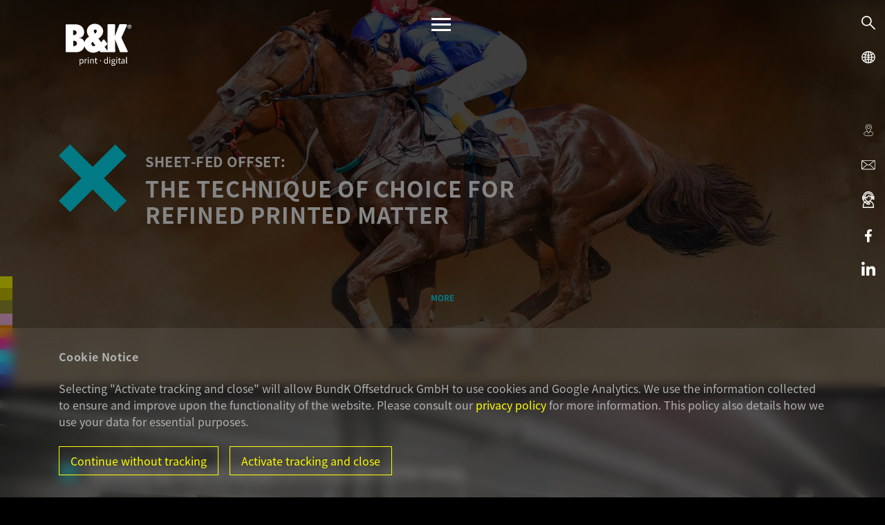

--- FILE ---
content_type: text/html; charset=utf-8
request_url: https://www.bk-offset.de/en/technology/print/sheet-offset
body_size: 11749
content:
<!DOCTYPE html>
<html lang="en-US">
<head>

<meta charset="utf-8">
<!-- 
	This website is powered by TYPO3 - inspiring people to share!
	TYPO3 is a free open source Content Management Framework initially created by Kasper Skaarhoj and licensed under GNU/GPL.
	TYPO3 is copyright 1998-2026 of Kasper Skaarhoj. Extensions are copyright of their respective owners.
	Information and contribution at https://typo3.org/
-->


<link rel="shortcut icon" href="/typo3conf/ext/template/Resources/Public/Icons/favicon.ico" type="image/x-icon">
<title>B&amp;K Offsetdruck GmbH: Sheet offset</title>
<meta name="generator" content="TYPO3 CMS" />
<meta name="description" content="With four of the most modern sheet-fed offset machines, we carry out job printing, envelopes or catalogues, and finish them inline with varnishes, special colours and punching." />
<meta name="viewport" content="width=device-width, initial-scale=1, shrink-to-fit=no" />
<meta name="twitter:card" content="summary" />
<meta name="google-site-verification" content="2Bx2fnIWjBF80fOxgNRXoXrfRr5N_UKY20UjkoFaq7U" />


<link rel="stylesheet" type="text/css" href="/typo3temp/assets/compressed/merged-cf420e786b73f13e511711068ae9c42e-60f12597318d0613cf9036b484fe8e38.css?1736419289" media="all">



<script type="text/javascript">
/*<![CDATA[*/
var TYPO3 = TYPO3 || {};
TYPO3.settings = {"BGWRAPPER":{"397":"{\"576\":\"\\\/fileadmin\\\/_processed_\\\/7\\\/0\\\/csm_bundk-bogenoffset-10farbmaschine_070f9192dd.jpg\",\"768\":\"\\\/fileadmin\\\/_processed_\\\/7\\\/0\\\/csm_bundk-bogenoffset-10farbmaschine_436ac9b1fe.jpg\",\"992\":\"\\\/fileadmin\\\/_processed_\\\/7\\\/0\\\/csm_bundk-bogenoffset-10farbmaschine_5e1fc5296e.jpg\",\"1200\":\"\\\/fileadmin\\\/_processed_\\\/7\\\/0\\\/csm_bundk-bogenoffset-10farbmaschine_ba145ffa33.jpg\",\"1920\":\"\\\/fileadmin\\\/user_upload\\\/b-und-k\\\/technik\\\/bogenoffset\\\/bundk-bogenoffset-10farbmaschine.jpg\",\"2560\":\"\\\/fileadmin\\\/_processed_\\\/7\\\/0\\\/csm_bundk-bogenoffset-10farbmaschine_0780c0d782.jpg\",\"orig\":\"\\\/fileadmin\\\/user_upload\\\/b-und-k\\\/technik\\\/bogenoffset\\\/bundk-bogenoffset-10farbmaschine.jpg\"}","4449":"{\"576\":\"\\\/fileadmin\\\/_processed_\\\/a\\\/8\\\/csm_bundk-leporello_2b9399dceb.jpg\",\"768\":\"\\\/fileadmin\\\/_processed_\\\/a\\\/8\\\/csm_bundk-leporello_8737e855eb.jpg\",\"992\":\"\\\/fileadmin\\\/_processed_\\\/a\\\/8\\\/csm_bundk-leporello_4eaa37919b.jpg\",\"1200\":\"\\\/fileadmin\\\/_processed_\\\/a\\\/8\\\/csm_bundk-leporello_a6e84f3295.jpg\",\"1920\":\"\\\/fileadmin\\\/user_upload\\\/b-und-k\\\/produkte\\\/booklets\\\/bundk-leporello.jpg\",\"2560\":\"\\\/fileadmin\\\/_processed_\\\/a\\\/8\\\/csm_bundk-leporello_9ddf93d78c.jpg\",\"orig\":\"\\\/fileadmin\\\/user_upload\\\/b-und-k\\\/produkte\\\/booklets\\\/bundk-leporello.jpg\"}","4324":"{\"576\":\"\\\/fileadmin\\\/_processed_\\\/e\\\/4\\\/csm_bundk-nachhaltigkeit-wald_4761f3c824.jpg\",\"768\":\"\\\/fileadmin\\\/_processed_\\\/e\\\/4\\\/csm_bundk-nachhaltigkeit-wald_fd97f0e0bd.jpg\",\"992\":\"\\\/fileadmin\\\/_processed_\\\/e\\\/4\\\/csm_bundk-nachhaltigkeit-wald_265c976ab5.jpg\",\"1200\":\"\\\/fileadmin\\\/_processed_\\\/e\\\/4\\\/csm_bundk-nachhaltigkeit-wald_d5183eb6bb.jpg\",\"1920\":\"\\\/fileadmin\\\/user_upload\\\/b-und-k\\\/unternehmen\\\/nachhaltigkeit\\\/bundk-nachhaltigkeit-wald.jpg\",\"2560\":\"\\\/fileadmin\\\/_processed_\\\/e\\\/4\\\/csm_bundk-nachhaltigkeit-wald_079138f28e.jpg\",\"orig\":\"\\\/fileadmin\\\/user_upload\\\/b-und-k\\\/unternehmen\\\/nachhaltigkeit\\\/bundk-nachhaltigkeit-wald.jpg\"}"}};/*]]>*/
</script>




<link rel="preload" href="/typo3conf/ext/template/Resources/Public/Fonts/Noto/noto-sans-sc-v11-latin-700.woff2" as="font" type="font/woff2" crossorigin><link rel="preload" href="/typo3conf/ext/template/Resources/Public/Fonts/Noto/noto-sans-sc-v11-latin-300.woff2" as="font" type="font/woff2" crossorigin><link rel="preload" href="/typo3conf/ext/template/Resources/Public/Fonts/Noto/noto-sans-sc-v11-latin-regular.woff2" as="font" type="font/woff2" crossorigin>
<link rel="alternate" hreflang="de" href="https://www.bk-offset.de/technik/print/bogenoffset"/>
<link rel="alternate" hreflang="fr-FR" href="https://www.bk-offset.de/fr/technique/impression/offset-a-feuilles"/>
<link rel="alternate" hreflang="en-US" href="https://www.bk-offset.de/en/technology/print/sheet-offset"/>
<link rel="alternate" hreflang="x-default" href="https://www.bk-offset.de/technik/print/bogenoffset"/>

<link rel="canonical" href="https://www.bk-offset.de/en/technology/print/sheet-offset"/>


</head>
<body id="page-33" class="onecol no blue" data-navbar-breakpoint="no">



		<div id="page-wrapper"><nav id="main-navbar" class="navbar navbar-light navbar-expand-no bg-light fixed-top"
								><div class="container"><a href="/en/" class="navbar-brand mr-0 mr-md-2"><img class="img-fluid" alt="Company Logo" src="/fileadmin/user_upload/layout/BuK_Logo_RGB_weiss_22.svg" width="140" height="55" /></a><button onclick="$(this).toggleClass('is-active');$('.icon-navigation .icon').removeClass('active');" class="hamburger hamburger--spring navbar-toggler" type="button" data-toggle="offcanvas" data-target="#navbarToggler" aria-controls="navbarToggler" aria-expanded="false" aria-label="Menü"><span class="hamburger-box"><span class="hamburger-inner"></span></span></button><div class="offcanvas-collapse navbar-collapse" id="navbarToggler"><ul class="container navbar-nav"><li id="nav-item-16" class="nav-item dropdown"><a class="nav-link" id="dropdown-menu-16" href="/en/products/covers" aria-expanded="false">
				Products
			</a><div class="dropdown-menu" aria-labelledby="dropdown-menu-16"><a href="/en/products/covers" target="_self" class="dropdown-item dropdown-item-18"><span> 

		Covers
	
 </span></a><a href="/en/products/brochures-supplements" target="_self" class="dropdown-item dropdown-item-19"><span> 

		Brochures • Supplements
	
 </span></a><a href="/en/products/booklets" target="_self" class="dropdown-item dropdown-item-20"><span> 

		Booklets
	
 </span></a><a href="/en/products/magazines-brochures-catalogues" target="_self" class="dropdown-item dropdown-item-21"><span> 

		Magazines • Brochures • Catalogues
	
 </span></a><a href="/en/products/stickers" target="_self" class="dropdown-item dropdown-item-23"><span> 

		Stickers
	
 </span></a><a href="/en/products/hits-for-kids" target="_self" class="dropdown-item dropdown-item-24"><span> 

		Hits for Kids
	
 </span></a><a href="/en/products/coupons" target="_self" class="dropdown-item dropdown-item-434"><span> 

		Coupons
	
 </span></a><a href="/en/products/mailshots-self-mailings" target="_self" class="dropdown-item dropdown-item-25"><span> 

		Mailshots • Self-mailings
	
 </span></a><a href="/en/products/supplementary-booklets" target="_self" class="dropdown-item dropdown-item-29"><span> 

		Supplementary booklets
	
 </span></a><a href="/en/products/calendar" target="_self" class="dropdown-item dropdown-item-26"><span> 

		Calendar
	
 </span></a><a href="/en/products/ad-specials" target="_self" class="dropdown-item dropdown-item-27"><span> 

		Ad specials
	
 </span></a><a href="/en/products/books" target="_self" class="dropdown-item dropdown-item-28"><span> 

		Books
	
 </span></a></div></li><li id="nav-item-2" class="nav-item active dropdown"><a class="nav-link" id="dropdown-menu-2" href="/en/technology/digital-solutions" aria-expanded="false">
				Technology
			</a><div class="dropdown-menu" aria-labelledby="dropdown-menu-2"><div class="dropdown-submenu"><a href="/en/technology/digital-solutions" class="dropdown-item dropdown-item-56"><span> 

		Digital solutions
	
 </span></a><div class="dropdown-menu"><a href="/en/technology/digital-solutions#s-623" target="_self" class="dropdown-item dropdown-item-57"><span> 

		Online marketing portals
	
 </span></a><a href="/en/technology/digital-solutions#s-627" target="_self" class="dropdown-item dropdown-item-59"><span> 

		Variable data publishing
	
 </span></a></div></div><a href="/en/technology/pre-press-stage" target="_self" class="dropdown-item dropdown-item-31"><span> 

		Pre-press stage
	
 </span></a><div class="dropdown-submenu"><a href="/en/technology/print" class="dropdown-item dropdown-item-54 parent-active"><span> 

		Print
	
 </span></a><div class="dropdown-menu"><a href="/en/technology/print/digital-print" target="_self" class="dropdown-item dropdown-item-32"><span> 

		Digital print
	
 </span></a><a href="/en/technology/print/sheet-offset" target="_self" class="dropdown-item dropdown-item-33 active"><span> 

		Sheet offset
	
 </span></a><a href="/en/technology/print/web-offset" target="_self" class="dropdown-item dropdown-item-34"><span> 

		Web offset
	
 </span></a><a href="/en/technology/print/hybrid-production" target="_self" class="dropdown-item dropdown-item-35"><span> 

		Hybrid production
	
 </span></a></div></div><a href="/en/technology/finishing" target="_self" class="dropdown-item dropdown-item-36"><span> 

		Finishing
	
 </span></a><a href="/en/technology/post-press-processing" target="_self" class="dropdown-item dropdown-item-37"><span> 

		Post-press processing
	
 </span></a><a href="/en/technology/mailshot-production" target="_self" class="dropdown-item dropdown-item-38"><span> 

		Mailshot production
	
 </span></a><a href="/en/technology/logistics-packing-shipping-storage" target="_self" class="dropdown-item dropdown-item-39"><span> 

		Logistics • Packing • Shipping • Storage
	
 </span></a></div></li><li id="nav-item-17" class="nav-item dropdown"><a class="nav-link" id="dropdown-menu-17" href="/en/company" aria-expanded="false">
				Company
			</a><div class="dropdown-menu" aria-labelledby="dropdown-menu-17"><a href="/en/company/company-profile" target="_self" class="dropdown-item dropdown-item-40"><span> 

		Company profile
	
 </span></a><a href="/en/company/bk-in-figures" target="_self" class="dropdown-item dropdown-item-41"><span> 

		B&amp;K in figures
	
 </span></a><div class="dropdown-submenu"><a href="/en/company/careers-1" class="dropdown-item dropdown-item-410"><span> 

		Careers
	
 </span></a><div class="dropdown-menu"><a href="/en/company/careers-1-1" target="_self" class="dropdown-item dropdown-item-416"><span> 

		Careers
	
 </span></a><a href="/en/company/careers-2/education" target="_self" class="dropdown-item dropdown-item-422"><span> 

		Education
	
 </span></a></div></div><a href="/en/company/sustainability" target="_self" class="dropdown-item dropdown-item-44"><span> 

		Sustainability
	
 </span></a><a href="/en/company/certifications" target="_self" class="dropdown-item dropdown-item-126"><span> 

		Certifications
	
 </span></a><a href="/en/company/points-of-contact" target="_self" class="dropdown-item dropdown-item-13"><span> 

		Points of Contact
	
 </span></a><a href="/en/company/contact-directions" target="_self" class="dropdown-item dropdown-item-14"><span> 

		Contact &amp; Directions
	
 </span></a></div></li><!-- <li class="nav-item" id="stories"><a href="#" class="nav-link dropdown-toggle"> Erfolgsstories </a></li> --></ul><div class="stories"><div class="container"><div class="news"><!--TYPO3SEARCH_end--><div class="h3 open-stories">B&amp;K in context <span class="arrow"><img src="/typo3conf/ext/template/Resources/Public/Images/layout/arrow-up.svg" width="21" height="23" alt="" /></span></div><a class="internal-link" href="/en/company/stories"><span> to all stories </span></a><div class="list-unstyled mt-5 mt-md-4 row" id="news-container-"><div id="news-preloader"><div id="news-spinner" class="spinner-0 text-primary"
				style="width: 3rem; height: 3rem; display: none;" role="status"><span class="sr-only">Loading...</span></div></div><div class="col-md-4"><div class="wrapper Social Media"><div class="cross"><img src="/typo3conf/ext/template/Resources/Public/Images/layout/cross.svg" width="57" height="57" alt="" /></div><div class="media-body"><!-- header --><p itemscope="itemscope" class=""><span itemprop="headline">Wir haben es geschafft!</span></p><!-- teaser --></div><div class="inner"><figure class="text-center image"><picture><source srcset="/fileadmin/_processed_/f/e/csm_EMAS_Urkunde_Uebergabe_0a471f114a.jpg 125w, /fileadmin/_processed_/f/e/csm_EMAS_Urkunde_Uebergabe_200bc38218.jpg 255w, /fileadmin/_processed_/f/e/csm_EMAS_Urkunde_Uebergabe_26cd863f19.jpg 385w, /fileadmin/_processed_/f/e/csm_EMAS_Urkunde_Uebergabe_bb9243b03c.jpg 576w, /fileadmin/_processed_/f/e/csm_EMAS_Urkunde_Uebergabe_7a57fe7adc.jpg 768w, /fileadmin/_processed_/f/e/csm_EMAS_Urkunde_Uebergabe_78e8a90d9f.jpg 992w, /fileadmin/_processed_/f/e/csm_EMAS_Urkunde_Uebergabe_757e798135.jpg 1200w" media="(min-width: 1200px)" sizes="(min-width: 300px) 300px, 100vw" /><source srcset="/fileadmin/_processed_/f/e/csm_EMAS_Urkunde_Uebergabe_0a471f114a.jpg 125w, /fileadmin/_processed_/f/e/csm_EMAS_Urkunde_Uebergabe_200bc38218.jpg 255w, /fileadmin/_processed_/f/e/csm_EMAS_Urkunde_Uebergabe_26cd863f19.jpg 385w, /fileadmin/_processed_/f/e/csm_EMAS_Urkunde_Uebergabe_bb9243b03c.jpg 576w, /fileadmin/_processed_/f/e/csm_EMAS_Urkunde_Uebergabe_7a57fe7adc.jpg 768w, /fileadmin/_processed_/f/e/csm_EMAS_Urkunde_Uebergabe_78e8a90d9f.jpg 992w, /fileadmin/_processed_/f/e/csm_EMAS_Urkunde_Uebergabe_757e798135.jpg 1200w" media="(min-width: 576px)" sizes="(min-width: 300px) 300px, 100vw" /><source srcset="/fileadmin/_processed_/f/e/csm_EMAS_Urkunde_Uebergabe_883646a59d.jpg 60w, /fileadmin/_processed_/f/e/csm_EMAS_Urkunde_Uebergabe_f529886c88.jpg 100w, /fileadmin/_processed_/f/e/csm_EMAS_Urkunde_Uebergabe_61d92c6d52.jpg 200w, /fileadmin/_processed_/f/e/csm_EMAS_Urkunde_Uebergabe_26cd863f19.jpg 385w, /fileadmin/_processed_/f/e/csm_EMAS_Urkunde_Uebergabe_c3a5f2d25d.jpg 575w" media="(max-width: 575px)" sizes="(min-width: 300px) 300px, 100vw" /><img class="img-fluid mr-3" alt="image-3541" src="/fileadmin/_processed_/f/e/csm_EMAS_Urkunde_Uebergabe_1568e660c3.jpg" width="300" /></picture></figure><div class="link-wrapper"><div class="link"><a title="Wir haben es geschafft!" target="_blank" href="https://www.linkedin.com/feed/update/urn:li:activity:7374396789292183552"><span>read story </span></a></div></div></div></div></div><div class="col-md-4"><div class="wrapper Social Media"><div class="cross"><img src="/typo3conf/ext/template/Resources/Public/Images/layout/cross.svg" width="57" height="57" alt="" /></div><div class="media-body"><!-- header --><p itemscope="itemscope" class=""><span itemprop="headline">DOPPELTE AUSZEICHNUNG FÜR TOP-AZUBI ANNIKA und B&amp;K</span></p><!-- teaser --></div><div class="inner"><figure class="text-center image"><picture><source srcset="/fileadmin/_processed_/e/3/csm_IHK_web_85132b68a6.jpg 125w, /fileadmin/_processed_/e/3/csm_IHK_web_a625d5cc01.jpg 255w, /fileadmin/_processed_/e/3/csm_IHK_web_fe90ab13b5.jpg 385w, /fileadmin/_processed_/e/3/csm_IHK_web_6d8ae6ecc3.jpg 576w, /fileadmin/_processed_/e/3/csm_IHK_web_ed882ad4d1.jpg 768w, /fileadmin/_processed_/e/3/csm_IHK_web_09a5daaef2.jpg 992w, /fileadmin/_processed_/e/3/csm_IHK_web_60c83869b1.jpg 1200w" media="(min-width: 1200px)" sizes="(min-width: 300px) 300px, 100vw" /><source srcset="/fileadmin/_processed_/e/3/csm_IHK_web_85132b68a6.jpg 125w, /fileadmin/_processed_/e/3/csm_IHK_web_a625d5cc01.jpg 255w, /fileadmin/_processed_/e/3/csm_IHK_web_fe90ab13b5.jpg 385w, /fileadmin/_processed_/e/3/csm_IHK_web_6d8ae6ecc3.jpg 576w, /fileadmin/_processed_/e/3/csm_IHK_web_ed882ad4d1.jpg 768w, /fileadmin/_processed_/e/3/csm_IHK_web_09a5daaef2.jpg 992w, /fileadmin/_processed_/e/3/csm_IHK_web_60c83869b1.jpg 1200w" media="(min-width: 576px)" sizes="(min-width: 300px) 300px, 100vw" /><source srcset="/fileadmin/_processed_/e/3/csm_IHK_web_7b548e4f84.jpg 60w, /fileadmin/_processed_/e/3/csm_IHK_web_aec863e7b8.jpg 100w, /fileadmin/_processed_/e/3/csm_IHK_web_27692e2244.jpg 200w, /fileadmin/_processed_/e/3/csm_IHK_web_fe90ab13b5.jpg 385w, /fileadmin/_processed_/e/3/csm_IHK_web_455c834d94.jpg 575w" media="(max-width: 575px)" sizes="(min-width: 300px) 300px, 100vw" /><img class="img-fluid mr-3" alt="image-3297" src="/fileadmin/_processed_/e/3/csm_IHK_web_b253aa8678.jpg" width="300" /></picture></figure><div class="link-wrapper"><div class="link"><a title="DOPPELTE AUSZEICHNUNG FÜR TOP-AZUBI ANNIKA und B&amp;K" target="_blank" href="https://fb.watch/vHaMZFXbFD/"><span>read story </span></a></div></div></div></div></div><div class="col-md-4"><div class="wrapper Social Media"><div class="cross"><img src="/typo3conf/ext/template/Resources/Public/Images/layout/cross.svg" width="57" height="57" alt="" /></div><div class="media-body"><!-- header --><p itemscope="itemscope" class=""><span itemprop="headline">NEUZUGANG IM B&amp;K FUHRPARK</span></p><!-- teaser --></div><div class="inner"><figure class="text-center image"><picture><source srcset="/fileadmin/_processed_/2/d/csm_LKW_2023_web_e0caded711.jpg 125w, /fileadmin/_processed_/2/d/csm_LKW_2023_web_066bd0000b.jpg 255w, /fileadmin/_processed_/2/d/csm_LKW_2023_web_a22d6bd509.jpg 385w, /fileadmin/_processed_/2/d/csm_LKW_2023_web_a7a65f855a.jpg 576w, /fileadmin/_processed_/2/d/csm_LKW_2023_web_cbbfd8ace7.jpg 768w, /fileadmin/_processed_/2/d/csm_LKW_2023_web_ce0635cc3d.jpg 992w, /fileadmin/_processed_/2/d/csm_LKW_2023_web_9f4cb46908.jpg 1200w" media="(min-width: 1200px)" sizes="(min-width: 300px) 300px, 100vw" /><source srcset="/fileadmin/_processed_/2/d/csm_LKW_2023_web_e0caded711.jpg 125w, /fileadmin/_processed_/2/d/csm_LKW_2023_web_066bd0000b.jpg 255w, /fileadmin/_processed_/2/d/csm_LKW_2023_web_a22d6bd509.jpg 385w, /fileadmin/_processed_/2/d/csm_LKW_2023_web_a7a65f855a.jpg 576w, /fileadmin/_processed_/2/d/csm_LKW_2023_web_cbbfd8ace7.jpg 768w, /fileadmin/_processed_/2/d/csm_LKW_2023_web_ce0635cc3d.jpg 992w, /fileadmin/_processed_/2/d/csm_LKW_2023_web_9f4cb46908.jpg 1200w" media="(min-width: 576px)" sizes="(min-width: 300px) 300px, 100vw" /><source srcset="/fileadmin/_processed_/2/d/csm_LKW_2023_web_cb740818fa.jpg 60w, /fileadmin/_processed_/2/d/csm_LKW_2023_web_ac33306559.jpg 100w, /fileadmin/_processed_/2/d/csm_LKW_2023_web_cedf3002a5.jpg 200w, /fileadmin/_processed_/2/d/csm_LKW_2023_web_a22d6bd509.jpg 385w, /fileadmin/_processed_/2/d/csm_LKW_2023_web_501a9d1397.jpg 575w" media="(max-width: 575px)" sizes="(min-width: 300px) 300px, 100vw" /><img class="img-fluid mr-3" alt="image-3016" src="/fileadmin/_processed_/2/d/csm_LKW_2023_web_63a94f28ad.jpg" width="300" /></picture></figure><div class="link-wrapper"><div class="link"><a title="NEUZUGANG IM B&amp;K FUHRPARK" target="_blank" href="https://www.linkedin.com/feed/update/urn:li:activity:7102243507074932736"><span>read story </span></a></div></div></div></div></div></div><!--TYPO3SEARCH_begin--></div></div></div><div class="bottomRow"><div class="container"><div class="metaTwo"><a href="/en/company/points-of-contact" class="nav-link">
						
						Points of Contact
					</a><a href="/en/company/contact-directions" class="nav-link">
						
						Contact &amp; Directions
					</a></div></div></div></div><div class="icon-navigation"><div class="icon search"><div class="text"><form action="/en/company/search?tx_indexedsearch_pi2%5Baction%5D=search&tx_indexedsearch_pi2%5Bcontroller%5D=Search&cHash=c476962a61f51bf28bf41a9cf089f0d7" method="post" name="searchform" class="search-fxx"><input value="" type="search"  name="tx_indexedsearch_pi2[search][sword]"  placeholder="Search"Search /><input type="hidden" name="tx_indexedsearch_pi2[search][lang]" value="" /><input type="hidden" name="tx_indexedsearch_pi2[search][_sections]" value="0" placeholder="Suche" /><input type="hidden" name="tx_indexedsearch_pi2[search][ext]" value="0" /></form></div><div class="image"><img src="/typo3conf/ext/template/Resources/Public/Images/layout/icon-search.svg" width="18" height="18" alt="" /></div></div><div class="icon languages"><div class="text"><ul id="lang-menu-sidebar"><li class="first" ><a href="/technik/print/bogenoffset">Deutsch</a></li><li><a href="/fr/technique/impression/offset-a-feuilles">Français</a></li><li class="current" ><a href="/en/technology/print/sheet-offset">English</a></li></ul></div><div class="image"><img src="/typo3conf/ext/template/Resources/Public/Images/layout/icon-languages.svg" width="595" height="841" alt="" /></div></div><div class="icon mapmarker"><div class="text"><a href="/en/company/contact-directions" title="We are pleased to hear from you"><span>Directions</span></a></div><div class="image"><img src="/typo3conf/ext/template/Resources/Public/Images/layout/icon-mapmarker.svg" width="500" height="500" alt="" /></div></div><div class="icon message"><div class="text"><a href="/en/company/contact-directions" title="We are pleased to hear from you"><span> We are pleased to hear from you
							</span></a></div><div class="image"><img src="/typo3conf/ext/template/Resources/Public/Images/layout/icon-message.svg" width="597" height="449" alt="" /></div></div><div class="icon phone"><div class="text"><a href="/en/company/points-of-contact" title="Telefonnummer"><span> There for you: Our contact persons
							</span></a></div><div class="image"><img src="/typo3conf/ext/template/Resources/Public/Images/layout/icon-phone.svg" width="14" height="14" alt="" /></div></div><div class="icon facebook"><div class="text"><a href="https://de-de.facebook.com/BKOffset" target="_blank" title="Facebook Account"><span>facebook.com/bundk-offset</span></a></div><div class="image"><img src="/typo3conf/ext/template/Resources/Public/Images/layout/icon-facebook.svg" width="8" height="18" alt="" /></div></div><div class="icon linkedin"><div class="text"><a href="https://www.linkedin.com/company/b&k-offsetdruck-gmbh" target="_blank" title="LinkedIn Account"><span>linkedin.com/bundk-offset</span></a></div><div class="image"><img src="/typo3conf/ext/template/Resources/Public/Images/layout/icon-linkedin.svg" width="12" height="12" alt="" /></div></div></div></div></nav><div id="page-content" ><main class="main-content"><!--TYPO3SEARCH_begin--><span class="anchor" id="c395"></span><section id="s-395" class="py-4 py-sm-5 py-md-6 py-xl-7 py-xxl-9 header-image"><video loop autoplay muted><source src="/fileadmin/user_upload/videos/Reiter.mov" type="video/mp4">
	Das Video kann leider nicht angezeigt werden, Ihr Browser unterstützt das genutzte Videoformat nicht.
</video><div class="container"><div id="c392"><div class="cross-box cross-animation"><div class="headline-animation"><h1><span class="text-outer"><span class="text-inner">SHEET-FED OFFSET:</span></span></h1><h2><span class="text-outer"><span class="text-inner">THE TECHNIQUE OF CHOICE FOR</span></span><span class="text-outer"><span class="text-inner">REFINED PRINTED MATTER</span></span></h2><div id="zublau_hype_container" class="HYPE_document"><script type="text/javascript" charset="utf-8" src="/typo3conf/ext/template/Resources/Public/Hype/zu-blau/zu-blau.hyperesources/zublau_hype_generated_script.js?61951"></script></div></div></div></div></div><div class="scroll-down"><p><a href="#s397" title="">more
</a></p></div><div id="c394"><div class="overlay"></div></div></section><span class="anchor" id="c397"></span><section id="s397" class="background-image bgImageSize py-4 py-sm-5 py-md-6 py-xl-7 py-xxl-9"
							 style="background-image: url('/fileadmin/_processed_/7/0/csm_bundk-bogenoffset-10farbmaschine_070f9192dd.jpg'); padding: 10rem 1rem;"><div class="container"><div id="c396"><h2>Optimum quality in straight printing and recto-verso</h2><p>On our four sheet-fed offset printing machines, which can print up to 10/0 or 4/6 colours with dispersion coating at once, high quality job printing deliverables emerge, covers as well as magazines, catalogues, books, stickers and special products, in medium to high print runs. Here, by means of optical and haptic inline refinements with lacquers, special colours and punching, we let our colours burst.</p></div></div></section><span class="anchor" id="c4527"></span><section id="s-4527" class="py-4 py-sm-5 py-md-6 bg-gray" style="background-color: #000000; padding: 10rem 1rem;"><div class="container"><div id="c4519"><h3>Expressed in figures, this translates to:</h3></div></div><div class="container"><div id="c4526"><div class="row pt-5" style="background-color: #000000;"><div class="col-md-4 col-12"><div class="dce circle-counter"><div class="inner"><span class="number counter" > 18.000 </span><div class="text"><span><strong> Bogen/h </strong></span></div></div><div class="text"></div></div><div id="c4525" class="mt-4 mb-5"><p class="text-center">Speed</p></div></div><div class="col-md-4 col-12"><div class="dce circle-counter"><div class="inner"><span class="number counter" > 17 </span><div class="text"><span><strong> Mio. </strong></span><p>Din A4 pages</p></div></div><div class="text"></div></div><div id="c4523" class="mt-4 mb-5"><p class="text-center">Capacity per day</p></div></div><div class="col-md-4 col-12"><div class="dce circle-counter"><div class="inner"><span class="number counter" > 10 </span><div class="text"><span><strong> up to </strong></span></div></div><div class="text"></div></div><div id="c4521" class="mt-4 mb-5"><p class="text-center">Colours</p></div></div></div></div></div></section><span class="anchor" id="c4441"></span><section id="s-4441" class="py-4 py-sm-5 py-md-6 bg-gray colorline-padding colorline-no-padding"><div class="container"><div id="c4439"><header class="header-4439 h-3"><h3>
			
	
			Sheet-fed offset machines
		

		</h3></header><p>+ Heidelberg XL 10-Colour (4/6) + Lack</p><p>+ Heidelberg XL 8-Colour (4/4) + Lack</p><p>+ Heidelberg XL 5-Colour + Lack</p><p>+ Heidelberg SM UV-Coater 1-Farben + Lack</p><p>+ Heidelberg Easymatrix</p><div class="text-info"><p><span class="badge badge-pill badge-secondary"><span class="text-secondary"><a href="#c4537">Request advice now</a></span></span></p></div></div><div id="c4440"><div class="gallery imageorient-0 clearfix" data-ce-columns="1" data-ce-images="1"><div class="text-center mx-auto"><div class="row"><div class="col-sm first-figure last-figure"><figure class="image"><img class="img-fluid" alt="bogenoffset-maschine-bk-offset" src="/fileadmin/user_upload/b-und-k/technik/bogenoffset/bogenoffset-maschine-bk-offset.svg" width="1110" height="385" /></figure></div></div></div></div></div></div></section><span class="anchor" id="c4449"></span><section id="s4449" class="background-image bgImageSize py-4 py-sm-5 py-md-6 py-xl-7 py-xxl-9"
							 style="background-image: url('/fileadmin/_processed_/a/8/csm_bundk-leporello_2b9399dceb.jpg'); padding: 10rem 1rem;"><div class="container"><div id="c4448"><h2>Environment-friendly and resource-saving in all production stages</h2><p>To protect our staff and the environment, consistent climate protection and sustainability are part of our <a href="/en/company/sustainability" class="page-link" data-tippy-content="link to Nachhaltigkeit"> self-understanding at B&amp;K</a>. This is also a top corporate priority of B&amp;K. In our sheet offset printing, we bank on biodegradable materials and only print with mineral oil- and cobalt-free, non-toxic, ecological inks. We avoid volatile solvents (isopropanol) as much as possible, save resources like water and thanks to state-of-the-art equipment and consistently recycle all our production waste. Our new Heidelberger 10-colour sheet offset machine alone helps us lower our CO2 emissions by 44 tons a year.</p></div></div></section><span class="anchor" id="c4324"></span><section id="s4324" class="background-image bgImageSize py-4 py-sm-5 py-md-6"
							 style="background-image: url('/fileadmin/_processed_/e/4/csm_bundk-nachhaltigkeit-wald_4761f3c824.jpg');"><div class="container"><div id="c4323"><div id="c4321"><h2>Many B&amp;K print products are certified with the „Blue Angel&quot;</h2><p>One of our top corporate goals at B&amp;K is to produce ecologically without harming the climate. This also caters to our clients' wishes. In addition, B&amp;K is certified with the „Blue Angel&quot; for print products, by the FSC® C018278, the PEFC&nbsp;04-31-1490 Schemes. Most of the paper used by B&amp;K is environment-friendly and, among other things, made from wood that comes from <a href="/en/company/certifications" class="page-link" data-tippy-content="link to Zertifizierungen">demonstrably sustainable forestry</a>.</p><p>In our sheet offset printing, we take particular care to optimize the inks we use for the biological recycling, thereby meeting the requirements of Citeo (a not-for-profit company created by merging Eco-Emballages and Ecofolio to reduce the environmental impact of plastic packaging and paper, see: citeo.com)</p></div><div class="custom-gallery not-animated"><div class="inner"><figure class="image"><a href="/fileadmin/user_upload/b-und-k/downloads/zertifikate/BlauerEngel_Urkunde_2025.pdf" target="_blank"><picture><img src="/fileadmin/user_upload/b-und-k/unternehmen/nachhaltigkeit/blauer-engel.png" width="231" height="231" alt="" /></picture></a></figure><p>View certificate [PDF] </p></div><div class="inner"><figure class="image"><a href="/fileadmin/user_upload/b-und-k/downloads/zertifikate/FSC_COC_BKOffset_090623_ENG.pdf" target="_blank"><picture><img src="/fileadmin/user_upload/b-und-k/unternehmen/zertifikate/fsc-zertifikat.png" width="759" height="1193" alt="" /></picture></a></figure><p>View certificate [PDF] </p></div><div class="inner"><figure class="image"><a href="/fileadmin/user_upload/b-und-k/downloads/zertifikate/DINC_PEFC_COC_000378_2023_EN_extsigned.pdf" target="_blank"><picture><img src="/fileadmin/user_upload/b-und-k/unternehmen/zertifikate/pefclabel_pefc04311490_homepage.png" width="732" height="1298" alt="" /></picture></a></figure><p>View certificate [PDF] </p></div><div class="inner"><figure class="image"><a href="/fileadmin/user_upload/b-und-k/downloads/zertifikate/Urkunde_EUEcolabel_web.pdf" target="_blank"><picture><img src="/fileadmin/user_upload/b-und-k/unternehmen/zertifikate/EUEcolabel_logo_color_web.png" width="1963" height="1963" alt="" /></picture></a></figure><p>View certificate [PDF] </p></div><div class="inner"><figure class="image"><a href="/fileadmin/user_upload/b-und-k/downloads/zertifikate/ClimatePartner_Certificate_10967_240130.pdf" target="_blank"><picture><img src="/fileadmin/user_upload/b-und-k/downloads/zertifikate/CP_Wunsch_Klimabeitrag_web.jpg" width="1500" height="328" alt="" /></picture></a></figure><p>View certificate [PDF] </p></div><div class="inner"><figure class="image"><a href="/fileadmin/user_upload/b-und-k/downloads/zertifikate/20230421_QM9001_Zertifikat_BKOffset_eng.pdf" target="_blank"><picture><img src="/fileadmin/user_upload/b-und-k/unternehmen/zertifikate/din-en-sio-9001.png" width="800" height="800" alt="" /></picture></a></figure><p>View certificate [PDF] </p></div><div class="inner"><figure class="image"><a href="/fileadmin/user_upload/b-und-k/downloads/zertifikate/20230421_UM14001_Zertifikat_BKOffset_eng.pdf" target="_blank"><picture><img src="/fileadmin/user_upload/b-und-k/unternehmen/zertifikate/din-en-iso-14001_2015.png" width="800" height="800" alt="" /></picture></a></figure><p>View certificate [PDF] </p></div><div class="inner"><figure class="image"><a href="/fileadmin/user_upload/b-und-k/downloads/zertifikate/CrefoZert_2025.pdf" target="_blank"><picture><img src="/fileadmin/user_upload/b-und-k/downloads/zertifikate/CrefoZert_Weblogo_2025_BKOffsetdruck.jpg" width="250" height="320" alt="" /></picture></a></figure><p>View certificate [PDF] </p></div><div class="inner"><figure class="image"><a href="/fileadmin/user_upload/b-und-k/downloads/zertifikate/EMAS_Urkunde.pdf" target="_blank"><picture><img src="/fileadmin/user_upload/b-und-k/downloads/zertifikate/EN_EMAS_Logo_web.png" width="209" height="379" alt="" /></picture></a></figure><p>View certificate [PDF] </p></div></div></div></div></section><span class="anchor" id="c4537"></span><section id="s-4537" class="py-4 py-sm-5 py-md-6 py-xl-7 py-xxl-9" style="background-color: #000000; padding: 10rem 1rem;"><div id="c4636"><div id="c4536"><h3 class="text-light text-center">You would like to learn more? We will be happy to advise you!</h3></div></div><div class="container"><div id="c4539"><div style="background-color: #000000;"><div id="c4538" style="background-color: #000000;"><div class="tx-powermail"><div class="container-fluid"><form data-parsley-validate="data-parsley-validate" data-validate="html5" enctype="multipart/form-data" name="field" class="powermail_form powermail_form_1 nolabel form-horizontal " action="/en/technology/print/sheet-offset?tx_powermail_pi1%5Baction%5D=create&amp;tx_powermail_pi1%5Bcontroller%5D=Form&amp;cHash=1bbae91be7d236f9e39b08ed2bb1fcfa#c4538" method="post"><div><input type="hidden" name="tx_powermail_pi1[__referrer][@extension]" value="Powermail" /><input type="hidden" name="tx_powermail_pi1[__referrer][@vendor]" value="In2code" /><input type="hidden" name="tx_powermail_pi1[__referrer][@controller]" value="Form" /><input type="hidden" name="tx_powermail_pi1[__referrer][@action]" value="form" /><input type="hidden" name="tx_powermail_pi1[__referrer][arguments]" value="YTowOnt9e58f76d6fb04381ad83c6351e9858618d23b6b4d" /><input type="hidden" name="tx_powermail_pi1[__referrer][@request]" value="a:4:{s:10:&quot;@extension&quot;;s:9:&quot;Powermail&quot;;s:11:&quot;@controller&quot;;s:4:&quot;Form&quot;;s:7:&quot;@action&quot;;s:4:&quot;form&quot;;s:7:&quot;@vendor&quot;;s:7:&quot;In2code&quot;;}b142d68bcbdf2199309a3e0e6e3bca63d923243d" /><input type="hidden" name="tx_powermail_pi1[__trustedProperties]" value="a:2:{s:5:&quot;field&quot;;a:8:{s:7:&quot;vorname&quot;;i:1;s:8:&quot;nachname&quot;;i:1;s:6:&quot;e_mail&quot;;i:1;s:7:&quot;telefon&quot;;i:1;s:7:&quot;company&quot;;i:1;s:13:&quot;ihrenachricht&quot;;i:1;s:9:&quot;marker_01&quot;;a:1:{i:0;i:1;}s:4:&quot;__hp&quot;;i:1;}s:4:&quot;mail&quot;;a:1:{s:4:&quot;form&quot;;i:1;}}09ed108c3e2fdc874dae08581de9fc715adc9a82" /></div><fieldset class="powermail_fieldset powermail_fieldset_1 "><legend class="powermail_legend">Contact form</legend><div class="row"><div class="powermail_fieldwrap powermail_fieldwrap_type_input powermail_fieldwrap_vorname layout2 form-group col-md-6"><label for="powermail_field_vorname" class="control-label col-12" title="">
        First name<span class="mandatory">*</span></label><div class="col-12"><input required="required" aria-required="true" data-parsley-required-message="This field must be filled!" data-parsley-trigger="change" class="powermail_input form-control " id="powermail_field_vorname" type="text" name="tx_powermail_pi1[field][vorname]" value="" /></div></div><div class="powermail_fieldwrap powermail_fieldwrap_type_input powermail_fieldwrap_nachname layout2 form-group col-md-6"><label for="powermail_field_nachname" class="control-label col-12" title="">
        Last name<span class="mandatory">*</span></label><div class="col-12"><input required="required" aria-required="true" data-parsley-required-message="This field must be filled!" data-parsley-trigger="change" class="powermail_input form-control " id="powermail_field_nachname" type="text" name="tx_powermail_pi1[field][nachname]" value="" /></div></div></div><div class="row"><div class="powermail_fieldwrap powermail_fieldwrap_type_input powermail_fieldwrap_e_mail layout2 form-group col-md-6"><label for="powermail_field_e_mail" class="control-label col-12" title="">
        E-mail address<span class="mandatory">*</span></label><div class="col-12"><input required="required" aria-required="true" data-parsley-required-message="This field must be filled!" data-parsley-trigger="change" class="powermail_input form-control " id="powermail_field_e_mail" type="text" name="tx_powermail_pi1[field][e_mail]" value="" /></div></div><div class="powermail_fieldwrap powermail_fieldwrap_type_input powermail_fieldwrap_telefon layout2 form-group col-md-6"><label for="powermail_field_telefon" class="control-label col-12" title="">
        Telephone number
    </label><div class="col-12"><input class="powermail_input form-control " id="powermail_field_telefon" type="text" name="tx_powermail_pi1[field][telefon]" value="" /></div></div></div><div class="row"><div class="powermail_fieldwrap powermail_fieldwrap_type_input powermail_fieldwrap_company  form-group col-md-6"><label for="powermail_field_company" class="control-label col-12" title="">
        Company
    </label><div class="col-12"><input class="powermail_input form-control " id="powermail_field_company" type="text" name="tx_powermail_pi1[field][company]" value="" /></div></div><div class="powermail_fieldwrap powermail_fieldwrap_type_textarea powermail_fieldwrap_ihrenachricht  form-group col-md-6"><label for="powermail_field_ihrenachricht" class="control-label col-12" title="">
        Your message
    </label><div class="col-12"><textarea rows="5" cols="20" class="powermail_textarea form-control " id="powermail_field_ihrenachricht" name="tx_powermail_pi1[field][ihrenachricht]"></textarea></div></div></div><div class="row"><div class="powermail_fieldwrap powermail_fieldwrap_type_submit powermail_fieldwrap_absenden  form-group col-md-6"><div class="col-12 col-sm-offset-2"><input class="btn btn-primary" type="submit" value="Submit" /></div></div><div class="powermail_fieldwrap powermail_fieldwrap_type_html powermail_fieldwrap_uid11  form-group col-md-6"><div class="col-12 col-sm-offset-2">
		
				Mandatory fields are marked with an *asterisk.
			
	</div></div></div><div class="row"><div class="powermail_fieldwrap powermail_fieldwrap_type_check powermail_fieldwrap_marker_01  form-group col-md-6"><label for="powermail_field_marker_01" class="control-label col-12" title="">
        Data privacy<span class="mandatory">*</span></label><div class="col-12"><div class="checkbox "><label><input type="hidden" name="tx_powermail_pi1[field][marker_01]" value="" /><input required="required" aria-required="true" data-parsley-required-message="This field must be filled!" data-parsley-errors-container=".powermail_field_error_container_marker_01" data-parsley-class-handler=".powermail_fieldwrap_marker_01 div:first &gt; div" class="powermail_checkbox powermail_checkbox_12" id="powermail_field_marker_01_1" type="checkbox" name="tx_powermail_pi1[field][marker_01][]" value="I agree to the details given by me on the form being gathered and processed in order to answer my enquiry. The data will be deleted 12 months after the processing has been completed. You can revoke your consent by e-mail at any time by writing to &lt;a href=&quot;mailto:info@bk-offset.de &quot; title=&quot;E-Mail B&amp;K&quot;&gt;info@bk-offset.de&lt;/a&gt; . You can find detailed information about handling user data in our &lt;f:link.page pageUid=&quot;7&quot; class=&quot;more&quot; title=&quot;Link zur Datenschutzerklärung&quot;&gt;Data Privacy Statement&lt;/f:link.page&gt;. *" />
					I agree to the details given by me on the form being gathered and processed in order to answer my enquiry. The data will be deleted 12 months after the processing has been completed. You can revoke your consent by e-mail at any time by writing to <a href="mailto:info@bk-offset.de " title="E-Mail B&K">info@bk-offset.de</a> . You can find detailed information about handling user data in our <a class="more" title="Link zur Datenschutzerklärung" href="/en/privacy-statement">Data Privacy Statement</a>. *
				</label></div><div class="powermail_field_error_container powermail_field_error_container_marker_01"></div></div></div></div></fieldset><input class="powermail_form_uid" type="hidden" name="tx_powermail_pi1[mail][form]" value="1" /><div style="margin-left: -99999px; position: absolute;"><label for="powermail_hp_1">
			Don&#039;t fill this field!
		</label><input autocomplete="new-powermail-hp" id="powermail_hp_1" type="text" name="tx_powermail_pi1[field][__hp]" value="" /></div></form></div></div>
</div></div></div></div></section><span class="anchor" id="c4250"></span><section id="s-4250" class="py-4 py-sm-5 py-md-6 bg-gray" style="padding: 10rem 1rem;"><div class="container"><div id="c4249"><div id="c4245"><h2>Your contact person</h2></div><div id="c4248"><div class="row"><div class="col-md-6 col-12"><div class="dce contact"><div class="container"><div class="row"><div class="col-12 col-xl-5 d-flex align-items-end m-width"><div class="gallery mx-auto" data-ce-columns="1" data-ce-images="1"><div class="row"><div class="col-sm first-figure last-figure"><figure class="image"><picture><img src="/fileadmin/user_upload/b-und-k/ansprechpartner/team/lars-brommer.png" width="600" height="600" alt="" /></picture></figure></div></div></div></div><div class="col-12 col-xl-7"><h5 class="mb-4 mb-lg-5"></h5><div class="text pl-2 pt-3"><div class="name mb-5"><p>Lars Brommer</p><p>Sales/Back Office</p></div><div class="data"><a href="mailto:lars.brommer@bk-offset.de" title=""><span class="mr-2"><svg xmlns="http://www.w3.org/2000/svg" width="22.01" height="18.677" viewBox="0 0 22.01 18.677"><g id="Gruppe_1881" data-name="Gruppe 1881" transform="translate(0.822 0.838)"><path id="Pfad_1003" data-name="Pfad 1003" d="M20,0,8.245,16.98,5.714,13.551,3.592,14.939l-.163-4.653,12-7.673L2.367,8.735,0,5.388Z" fill="none" stroke="#e3e3e3" stroke-width="1" fill-rule="evenodd"/></g></svg></span>lars.brommer@bk-offset.de</a><a href="tel:+4972232806178" title=""><span class="mr-2"><svg xmlns="http://www.w3.org/2000/svg" width="19.272" height="19.173" viewBox="0 0 19.272 19.173"><g id="Gruppe_1888" data-name="Gruppe 1888" transform="translate(-9.456 -9.516)"><path id="Pfad_1006" data-name="Pfad 1006" d="M27.6,23.607,24.868,21.7a2.108,2.108,0,0,0-2.938.523l-.635.909a23.52,23.52,0,0,1-3.381-2.84,23.463,23.463,0,0,1-2.84-3.38l.909-.635a2.107,2.107,0,0,0,.522-2.938L14.6,10.6a2.112,2.112,0,0,0-1.723-.913,1.981,1.981,0,0,0-.687.123,3.779,3.779,0,0,0-.711.349l-.378.265a2.856,2.856,0,0,0-.266.238A3.793,3.793,0,0,0,9.862,12.4c-.787,2.949,1.162,7.409,4.849,11.1,3.1,3.1,6.816,5.02,9.708,5.021h0a5.377,5.377,0,0,0,1.388-.172,3.788,3.788,0,0,0,1.732-.971,2.892,2.892,0,0,0,.249-.282l.266-.38a3.787,3.787,0,0,0,.336-.692A2.076,2.076,0,0,0,27.6,23.607Zm0,2.117a2.967,2.967,0,0,1-.248.519l-.241.344a2.043,2.043,0,0,1-.168.188,2.965,2.965,0,0,1-1.353.753,4.575,4.575,0,0,1-1.17.143c-2.676,0-6.168-1.829-9.112-4.774-3.427-3.427-5.332-7.655-4.631-10.281a2.956,2.956,0,0,1,.753-1.353,2.054,2.054,0,0,1,.171-.156l.342-.241a2.9,2.9,0,0,1,.537-.261,1.14,1.14,0,0,1,.394-.07,1.268,1.268,0,0,1,1.031.552l1.909,2.732a1.263,1.263,0,0,1-.313,1.763l-1.244.868a.422.422,0,0,0-.116.57,23.328,23.328,0,0,0,3.176,3.866,23.364,23.364,0,0,0,3.865,3.176.423.423,0,0,0,.57-.116l.868-1.244a1.3,1.3,0,0,1,1.763-.313L27.118,24.3A1.234,1.234,0,0,1,27.6,25.724Z" fill="#e3e3e3" stroke="#e3e3e3" stroke-width="0.35"/></g></svg></span>+49 7223 2806-178</a></div></div></div></div></div></div></div><div class="col-md-6 col-12"><div class="dce contact"><div class="container"><div class="row"><div class="col-12 col-xl-5 d-flex align-items-end m-width"><div class="gallery mx-auto" data-ce-columns="1" data-ce-images="1"><div class="row"><div class="col-sm first-figure last-figure"><figure class="image"><picture><img src="/fileadmin/user_upload/b-und-k/ansprechpartner/team/sven-alsbach.png" width="600" height="600" alt="" /></picture></figure></div></div></div></div><div class="col-12 col-xl-7"><h5 class="mb-4 mb-lg-5"></h5><div class="text pl-2 pt-3"><div class="name mb-5"><p>Sven Ahlbach</p><p>Sales/Back Office</p></div><div class="data"><a href="mailto:sven.ahlbach@bk-offset.de" title=""><span class="mr-2"><svg xmlns="http://www.w3.org/2000/svg" width="22.01" height="18.677" viewBox="0 0 22.01 18.677"><g id="Gruppe_1881" data-name="Gruppe 1881" transform="translate(0.822 0.838)"><path id="Pfad_1003" data-name="Pfad 1003" d="M20,0,8.245,16.98,5.714,13.551,3.592,14.939l-.163-4.653,12-7.673L2.367,8.735,0,5.388Z" fill="none" stroke="#e3e3e3" stroke-width="1" fill-rule="evenodd"/></g></svg></span>sven.ahlbach@bk-offset.de</a><a href="tel:+4972232806149" title=""><span class="mr-2"><svg xmlns="http://www.w3.org/2000/svg" width="19.272" height="19.173" viewBox="0 0 19.272 19.173"><g id="Gruppe_1888" data-name="Gruppe 1888" transform="translate(-9.456 -9.516)"><path id="Pfad_1006" data-name="Pfad 1006" d="M27.6,23.607,24.868,21.7a2.108,2.108,0,0,0-2.938.523l-.635.909a23.52,23.52,0,0,1-3.381-2.84,23.463,23.463,0,0,1-2.84-3.38l.909-.635a2.107,2.107,0,0,0,.522-2.938L14.6,10.6a2.112,2.112,0,0,0-1.723-.913,1.981,1.981,0,0,0-.687.123,3.779,3.779,0,0,0-.711.349l-.378.265a2.856,2.856,0,0,0-.266.238A3.793,3.793,0,0,0,9.862,12.4c-.787,2.949,1.162,7.409,4.849,11.1,3.1,3.1,6.816,5.02,9.708,5.021h0a5.377,5.377,0,0,0,1.388-.172,3.788,3.788,0,0,0,1.732-.971,2.892,2.892,0,0,0,.249-.282l.266-.38a3.787,3.787,0,0,0,.336-.692A2.076,2.076,0,0,0,27.6,23.607Zm0,2.117a2.967,2.967,0,0,1-.248.519l-.241.344a2.043,2.043,0,0,1-.168.188,2.965,2.965,0,0,1-1.353.753,4.575,4.575,0,0,1-1.17.143c-2.676,0-6.168-1.829-9.112-4.774-3.427-3.427-5.332-7.655-4.631-10.281a2.956,2.956,0,0,1,.753-1.353,2.054,2.054,0,0,1,.171-.156l.342-.241a2.9,2.9,0,0,1,.537-.261,1.14,1.14,0,0,1,.394-.07,1.268,1.268,0,0,1,1.031.552l1.909,2.732a1.263,1.263,0,0,1-.313,1.763l-1.244.868a.422.422,0,0,0-.116.57,23.328,23.328,0,0,0,3.176,3.866,23.364,23.364,0,0,0,3.865,3.176.423.423,0,0,0,.57-.116l.868-1.244a1.3,1.3,0,0,1,1.763-.313L27.118,24.3A1.234,1.234,0,0,1,27.6,25.724Z" fill="#e3e3e3" stroke="#e3e3e3" stroke-width="0.35"/></g></svg></span>+49 7223 2806-149</a></div></div></div></div></div></div></div></div></div></div></div></section><div id="c3001"><div id="shortcut-3001"><div id="c2981"><div class="py-4 py-sm-5 py-md-6"><div class="container"><div id="c2982"><h2 class="mb-0">B&amp;K in context</h2></div></div></div></div></div></div><div id="c588"><div id="c587"><div class="news"><!--TYPO3SEARCH_end--><div class="news-list-view row no-gutters" id="news-container-587"><div class="col-12 col-lg-4"><div class="teaser desktop-hover Technik" style="background-image:url('/fileadmin/user_upload/b-und-k/stories/digitaldruck.jpg')"><div class="container"><div class="wrapper"><div class="cross"><img src="/typo3conf/ext/template/Resources/Public/Images/layout/cross-blue.svg" width="241" height="241" alt="" /></div><div class="inner"><div class="media-body"><!-- header --><h4 itemscope="itemscope" class=""><span class="text-outer"><span class="text-inner"><span itemprop="headline">Digital print</span></span></span></h4><!-- teaser --><div class="card-text textarea pb-4"><p>Our digital printing presses enable us to provide perfect print products, cost-effectively, fast and flexibly, which, if desired, we can customise according to your requirements, ...</p></div></div><div class="link-wrapper"><div class="link"><a title="Digital print" href="/en/technology/print/digital-print"><span>read full article
											</span></a></div></div></div></div></div></div></div><div class="col-12 col-lg-4"><div class="teaser desktop-hover Technik" style="background-image:url('/fileadmin/user_upload/b-und-k/technik/rollenoffset/bundk-rollenoffset.jpg')"><div class="container"><div class="wrapper"><div class="cross"><img src="/typo3conf/ext/template/Resources/Public/Images/layout/cross-blue.svg" width="241" height="241" alt="" /></div><div class="inner"><div class="media-body"><!-- header --><h4 itemscope="itemscope" class=""><span class="text-outer"><span class="text-inner"><span itemprop="headline">Web offset</span></span></span></h4><!-- teaser --><div class="card-text textarea pb-4"><p>To be fast is the job of our three five-colour rotary printing presses, yet, it is by no means the only one. Besides their endurance when printing magazines, catalogues and ...</p></div></div><div class="link-wrapper"><div class="link"><a title="Web offset" href="/en/technology/print/web-offset"><span>read full article
											</span></a></div></div></div></div></div></div></div><div class="col-12 col-lg-4"><div class="teaser desktop-hover Technik" style="background-image:url('/fileadmin/user_upload/b-und-k/technik/hybridproduktion/bundk-personalisiertes-mailing.jpg')"><div class="container"><div class="wrapper"><div class="cross"><img src="/typo3conf/ext/template/Resources/Public/Images/layout/cross-blue.svg" width="241" height="241" alt="" /></div><div class="inner"><div class="media-body"><!-- header --><h4 itemscope="itemscope" class=""><span class="text-outer"><span class="text-inner"><span itemprop="headline">Hybrid production</span></span></span></h4><!-- teaser --><div class="card-text textarea pb-4"><p>Hybrid production: a highly flexible procedure that pays off. For example, by our transforming pre-produced mailshots via Variable Data Publishing using offset printing or ...</p></div></div><div class="link-wrapper"><div class="link"><a title="Hybrid production" href="/en/technology/print/hybrid-production"><span>read full article
											</span></a></div></div></div></div></div></div></div></div><!--TYPO3SEARCH_begin--></div></div></div><!--TYPO3SEARCH_end--></main></div></div><footer id="page-footer" class="bg-black pb-0 pb-sm-6"><div class="footer"><!--TYPO3SEARCH_begin--><div id="c76"><div class="bg-gray py-3 py-md-4"><div class="container"><div id="c149"><div class="d-flex justify-content-between align-items-center"><div id="c74"></div><div id="c75"><div class="d-flex align-items-end justify-content-end social-icons "><div class="facebook mr-3"><div class="image"><p><a href="https://de-de.facebook.com/BKOffset" target="_blank"><img alt="" data-htmlarea-file-uid="31" src="/fileadmin/user_upload/layout/icon-facebook.svg" style=""/></a></p></div></div><div class="linkedin"><div class="image"><p><a href="https://www.linkedin.com/company/b&amp;k-offsetdruck-gmbh" target="_blank"><img alt="" data-htmlarea-file-uid="33" src="/fileadmin/user_upload/layout/icon-linkedin.svg" style=""/></a></p></div></div></div></div></div></div></div></div></div><div id="c77"><div class="container"><div id="c67"><div class="row py-3 py-md-6"><div class="column col-lg-3 col-12"><div id="c68"><h5>Contact</h5><p>B&amp;K Offsetdruck GmbH<br /> Gutenbergstraße 4 – 10<br /> 77833 Ottersweier</p></div></div><div class="column col-lg-3 col-12"><div id="c3435" class="mt-lg-22"><p>Phone: <a href="tel:+49722328060" title="numéro de téléphone">+49 7223 2806-0</a><br /> Fax: +49 7223 2806-859<br /> E-Mail:&nbsp;<a href="mailto:info@bk-offset.de" title="E-Mail">info@bk-offset.de</a></p></div></div><div class="column col-lg-3 col-12"><div id="c70"><h5>Services</h5><p><a href="/en/company/points-of-contact">Point of contact</a><br /><a href="/en/company/contact-directions">Contact &amp; Directions</a></p></div></div><div class="column col-lg-3 col-12"><div id="c71"><h5>Legal info</h5><p><a href="/en/privacy-statement">Privacy statement</a><br /><a href="/en/legal-notice-1">Company details</a><br /><a href="/fileadmin/user_upload/b-und-k/downloads/agb/geschaeftsbedingungen-bundkoffsetdruck.pdf" target="_blank">Terms and Conditions</a></p></div></div></div></div></div></div><!--TYPO3SEARCH_end--></div></footer><div class="cookie-js"><div class="diorama"><div class="screen-one"><div class="container"><div class="text"><h3>Cookie Notice</h3>
						Selecting &quot;Activate tracking and close&quot; will allow BundK Offsetdruck GmbH to use cookies and Google Analytics. We use the information collected to ensure and improve upon the functionality of the website. Please consult our
						<a href="/en/privacy-statement">privacy policy</a>
						for more information. This policy also details how we use your data for essential purposes. 
					</div><button class="accept">
						Continue without tracking
					</button><button class="accept-ga">
						Activate tracking and close
					</button></div></div></div></div>
<script src="/typo3temp/assets/compressed/merged-e64c965f6d89f0e4d6648b3b2b05e247-1951ba87548deb29e790154ce7362713.js?1627629393" type="text/javascript"></script>

<script src="/typo3temp/assets/compressed/merged-f0960072a98f6cc12a2710e66ae31a99-755e583b28d2ec78878f316abefdea88.js?1719559886" type="text/javascript"></script>




</body>
</html>

--- FILE ---
content_type: text/css; charset=utf-8
request_url: https://www.bk-offset.de/typo3temp/assets/compressed/merged-cf420e786b73f13e511711068ae9c42e-60f12597318d0613cf9036b484fe8e38.css?1736419289
body_size: 46623
content:
@charset "UTF-8";:root{--blue:#007bff;--indigo:#6610f2;--purple:#6f42c1;--pink:#e83e8c;--red:#dc3545;--orange:#fd7e14;--yellow:#ffc107;--green:#28a745;--teal:#20c997;--cyan:#17a2b8;--white:#fff;--gray:#6c757d;--gray-dark:#343a40;--primary:#007bff;--secondary:#6c757d;--success:#28a745;--info:#17a2b8;--warning:#ffc107;--danger:#dc3545;--light:#f8f9fa;--dark:#343a40;--breakpoint-xs:0;--breakpoint-sm:576px;--breakpoint-md:768px;--breakpoint-lg:992px;--breakpoint-xl:1200px;--breakpoint-xxl:1440px;--font-family-sans-serif:-apple-system,BlinkMacSystemFont,"Segoe UI",Roboto,"Helvetica Neue",Arial,"Noto Sans",sans-serif,"Apple Color Emoji","Segoe UI Emoji","Segoe UI Symbol","Noto Color Emoji";--font-family-monospace:SFMono-Regular,Menlo,Monaco,Consolas,"Liberation Mono","Courier New",monospace;}*,*::before,*::after{box-sizing:border-box;}html{font-family:sans-serif;line-height:1.15;-webkit-text-size-adjust:100%;-webkit-tap-highlight-color:rgba(0,0,0,0);}article,aside,figcaption,figure,footer,header,hgroup,main,nav,section{display:block;}body{margin:0;font-family:-apple-system,BlinkMacSystemFont,"Segoe UI",Roboto,"Helvetica Neue",Arial,"Noto Sans",sans-serif,"Apple Color Emoji","Segoe UI Emoji","Segoe UI Symbol","Noto Color Emoji";font-size:1rem;font-weight:400;line-height:1.5;color:#212529;text-align:left;background-color:#fff;}[tabindex="-1"]:focus:not(:focus-visible){outline:0 !important;}hr{box-sizing:content-box;height:0;overflow:visible;}h1,h2,h3,h4,h5,h6{margin-top:0;margin-bottom:0.5rem;}p{margin-top:0;margin-bottom:1rem;}abbr[title],abbr[data-original-title]{text-decoration:underline;text-decoration:underline dotted;cursor:help;border-bottom:0;text-decoration-skip-ink:none;}address{margin-bottom:1rem;font-style:normal;line-height:inherit;}ol,ul,dl{margin-top:0;margin-bottom:1rem;}ol ol,ul ul,ol ul,ul ol{margin-bottom:0;}dt{font-weight:700;}dd{margin-bottom:0.5rem;margin-left:0;}blockquote{margin:0 0 1rem;}b,strong{font-weight:bolder;}small{font-size:80%;}sub,sup{position:relative;font-size:75%;line-height:0;vertical-align:baseline;}sub{bottom:-0.25em;}sup{top:-0.5em;}a{color:#007bff;text-decoration:none;background-color:transparent;}a:hover{color:#0056b3;text-decoration:underline;}a:not([href]){color:inherit;text-decoration:none;}a:not([href]):hover{color:inherit;text-decoration:none;}pre,code,kbd,samp{font-family:SFMono-Regular,Menlo,Monaco,Consolas,"Liberation Mono","Courier New",monospace;font-size:1em;}pre{margin-top:0;margin-bottom:1rem;overflow:auto;}figure{margin:0 0 1rem;}img{vertical-align:middle;border-style:none;}svg{overflow:hidden;vertical-align:middle;}table{border-collapse:collapse;}caption{padding-top:0.75rem;padding-bottom:0.75rem;color:#6c757d;text-align:left;caption-side:bottom;}th{text-align:inherit;}label{display:inline-block;margin-bottom:0.5rem;}button{border-radius:0;}button:focus{outline:1px dotted;outline:5px auto -webkit-focus-ring-color;}input,button,select,optgroup,textarea{margin:0;font-family:inherit;font-size:inherit;line-height:inherit;}button,input{overflow:visible;}button,select{text-transform:none;}select{word-wrap:normal;}button,[type="button"],[type="reset"],[type="submit"]{-webkit-appearance:button;}button:not(:disabled),[type="button"]:not(:disabled),[type="reset"]:not(:disabled),[type="submit"]:not(:disabled){cursor:pointer;}button::-moz-focus-inner,[type="button"]::-moz-focus-inner,[type="reset"]::-moz-focus-inner,[type="submit"]::-moz-focus-inner{padding:0;border-style:none;}input[type="radio"],input[type="checkbox"]{box-sizing:border-box;padding:0;}input[type="date"],input[type="time"],input[type="datetime-local"],input[type="month"]{-webkit-appearance:listbox;}textarea{overflow:auto;resize:vertical;}fieldset{min-width:0;padding:0;margin:0;border:0;}legend{display:block;width:100%;max-width:100%;padding:0;margin-bottom:0.5rem;font-size:1.5rem;line-height:inherit;color:inherit;white-space:normal;}progress{vertical-align:baseline;}[type="number"]::-webkit-inner-spin-button,[type="number"]::-webkit-outer-spin-button{height:auto;}[type="search"]{outline-offset:-2px;-webkit-appearance:none;}[type="search"]::-webkit-search-decoration{-webkit-appearance:none;}::-webkit-file-upload-button{font:inherit;-webkit-appearance:button;}output{display:inline-block;}summary{display:list-item;cursor:pointer;}template{display:none;}[hidden]{display:none !important;}h1,h2,h3,h4,h5,h6,.h1,.h2,.h3,.h4,.h5,.h6{margin-bottom:0.5rem;font-weight:500;line-height:1.2;}h1,.h1{font-size:2.5rem;}h2,.h2{font-size:2rem;}h3,.h3{font-size:1.75rem;}h4,.h4{font-size:1.5rem;}h5,.h5{font-size:1.25rem;}h6,.h6{font-size:1rem;}.lead{font-size:1.25rem;font-weight:300;}.display-1{font-size:6rem;font-weight:300;line-height:1.2;}.display-2{font-size:5.5rem;font-weight:300;line-height:1.2;}.display-3{font-size:4.5rem;font-weight:300;line-height:1.2;}.display-4{font-size:3.5rem;font-weight:300;line-height:1.2;}hr{margin-top:1rem;margin-bottom:1rem;border:0;border-top:1px solid rgba(0,0,0,0.1);}small,.small{font-size:80%;font-weight:400;}mark,.mark{padding:0.2em;background-color:#fcf8e3;}.list-unstyled{padding-left:0;list-style:none;}.list-inline{padding-left:0;list-style:none;}.list-inline-item{display:inline-block;}.list-inline-item:not(:last-child){margin-right:0.5rem;}.initialism{font-size:90%;text-transform:uppercase;}.blockquote{margin-bottom:1rem;font-size:1.25rem;}.blockquote-footer{display:block;font-size:80%;color:#6c757d;}.blockquote-footer::before{content:"\2014\00A0";}.img-fluid{max-width:100%;height:auto;}.img-thumbnail{padding:0.25rem;background-color:#fff;border:1px solid #dee2e6;border-radius:0.25rem;max-width:100%;height:auto;}.figure{display:inline-block;}.figure-img{margin-bottom:0.5rem;line-height:1;}.figure-caption{font-size:90%;color:#6c757d;}code{font-size:87.5%;color:#e83e8c;word-wrap:break-word;}a > code{color:inherit;}kbd{padding:0.2rem 0.4rem;font-size:87.5%;color:#fff;background-color:#212529;border-radius:0.2rem;}kbd kbd{padding:0;font-size:100%;font-weight:700;}pre{display:block;font-size:87.5%;color:#212529;}pre code{font-size:inherit;color:inherit;word-break:normal;}.pre-scrollable{max-height:340px;overflow-y:scroll;}.container{width:100%;padding-right:15px;padding-left:15px;margin-right:auto;margin-left:auto;}@media (min-width:576px){.container{max-width:540px;}}@media (min-width:768px){.container{max-width:720px;}}@media (min-width:992px){.container{max-width:960px;}}@media (min-width:1200px){.container{max-width:1140px;}}.container-fluid,.container-sm,.container-md,.container-lg,.container-xl{width:100%;padding-right:15px;padding-left:15px;margin-right:auto;margin-left:auto;}@media (min-width:576px){.container,.container-sm{max-width:540px;}}@media (min-width:768px){.container,.container-sm,.container-md{max-width:720px;}}@media (min-width:992px){.container,.container-sm,.container-md,.container-lg{max-width:960px;}}@media (min-width:1200px){.container,.container-sm,.container-md,.container-lg,.container-xl{max-width:1140px;}}.row{display:flex;flex-wrap:wrap;margin-right:-15px;margin-left:-15px;}.no-gutters{margin-right:0;margin-left:0;}.no-gutters > .col,.no-gutters > [class*="col-"]{padding-right:0;padding-left:0;}.col-1,.col-2,.col-3,.col-4,.col-5,.col-6,.col-7,.col-8,.col-9,.col-10,.col-11,.col-12,.col,.col-auto,.col-sm-1,.col-sm-2,.col-sm-3,.col-sm-4,.col-sm-5,.col-sm-6,.col-sm-7,.col-sm-8,.col-sm-9,.col-sm-10,.col-sm-11,.col-sm-12,.col-sm,.col-sm-auto,.col-md-1,.col-md-2,.col-md-3,.col-md-4,.col-md-5,.col-md-6,.col-md-7,.col-md-8,.col-md-9,.col-md-10,.col-md-11,.col-md-12,.col-md,.col-md-auto,.col-lg-1,.col-lg-2,.col-lg-3,.col-lg-4,.col-lg-5,.col-lg-6,.col-lg-7,.col-lg-8,.col-lg-9,.col-lg-10,.col-lg-11,.col-lg-12,.col-lg,.col-lg-auto,.col-xl-1,.col-xl-2,.col-xl-3,.col-xl-4,.col-xl-5,.col-xl-6,.col-xl-7,.col-xl-8,.col-xl-9,.col-xl-10,.col-xl-11,.col-xl-12,.col-xl,.col-xl-auto,.col-xxl-1,.col-xxl-2,.col-xxl-3,.col-xxl-4,.col-xxl-5,.col-xxl-6,.col-xxl-7,.col-xxl-8,.col-xxl-9,.col-xxl-10,.col-xxl-11,.col-xxl-12,.col-xxl,.col-xxl-auto{position:relative;width:100%;padding-right:15px;padding-left:15px;}.col{flex-basis:0;flex-grow:1;max-width:100%;}.row-cols-1 > *{flex:0 0 100%;max-width:100%;}.row-cols-2 > *{flex:0 0 50%;max-width:50%;}.row-cols-3 > *{flex:0 0 33.3333333333%;max-width:33.3333333333%;}.row-cols-4 > *{flex:0 0 25%;max-width:25%;}.row-cols-5 > *{flex:0 0 20%;max-width:20%;}.row-cols-6 > *{flex:0 0 16.6666666667%;max-width:16.6666666667%;}.col-auto{flex:0 0 auto;width:auto;max-width:100%;}.col-1{flex:0 0 8.3333333333%;max-width:8.3333333333%;}.col-2{flex:0 0 16.6666666667%;max-width:16.6666666667%;}.col-3{flex:0 0 25%;max-width:25%;}.col-4{flex:0 0 33.3333333333%;max-width:33.3333333333%;}.col-5{flex:0 0 41.6666666667%;max-width:41.6666666667%;}.col-6{flex:0 0 50%;max-width:50%;}.col-7{flex:0 0 58.3333333333%;max-width:58.3333333333%;}.col-8{flex:0 0 66.6666666667%;max-width:66.6666666667%;}.col-9{flex:0 0 75%;max-width:75%;}.col-10{flex:0 0 83.3333333333%;max-width:83.3333333333%;}.col-11{flex:0 0 91.6666666667%;max-width:91.6666666667%;}.col-12{flex:0 0 100%;max-width:100%;}.order-first{order:-1;}.order-last{order:13;}.order-0{order:0;}.order-1{order:1;}.order-2{order:2;}.order-3{order:3;}.order-4{order:4;}.order-5{order:5;}.order-6{order:6;}.order-7{order:7;}.order-8{order:8;}.order-9{order:9;}.order-10{order:10;}.order-11{order:11;}.order-12{order:12;}.offset-1{margin-left:8.3333333333%;}.offset-2{margin-left:16.6666666667%;}.offset-3{margin-left:25%;}.offset-4{margin-left:33.3333333333%;}.offset-5{margin-left:41.6666666667%;}.offset-6{margin-left:50%;}.offset-7{margin-left:58.3333333333%;}.offset-8{margin-left:66.6666666667%;}.offset-9{margin-left:75%;}.offset-10{margin-left:83.3333333333%;}.offset-11{margin-left:91.6666666667%;}@media (min-width:576px){.col-sm{flex-basis:0;flex-grow:1;max-width:100%;}.row-cols-sm-1 > *{flex:0 0 100%;max-width:100%;}.row-cols-sm-2 > *{flex:0 0 50%;max-width:50%;}.row-cols-sm-3 > *{flex:0 0 33.3333333333%;max-width:33.3333333333%;}.row-cols-sm-4 > *{flex:0 0 25%;max-width:25%;}.row-cols-sm-5 > *{flex:0 0 20%;max-width:20%;}.row-cols-sm-6 > *{flex:0 0 16.6666666667%;max-width:16.6666666667%;}.col-sm-auto{flex:0 0 auto;width:auto;max-width:100%;}.col-sm-1{flex:0 0 8.3333333333%;max-width:8.3333333333%;}.col-sm-2{flex:0 0 16.6666666667%;max-width:16.6666666667%;}.col-sm-3{flex:0 0 25%;max-width:25%;}.col-sm-4{flex:0 0 33.3333333333%;max-width:33.3333333333%;}.col-sm-5{flex:0 0 41.6666666667%;max-width:41.6666666667%;}.col-sm-6{flex:0 0 50%;max-width:50%;}.col-sm-7{flex:0 0 58.3333333333%;max-width:58.3333333333%;}.col-sm-8{flex:0 0 66.6666666667%;max-width:66.6666666667%;}.col-sm-9{flex:0 0 75%;max-width:75%;}.col-sm-10{flex:0 0 83.3333333333%;max-width:83.3333333333%;}.col-sm-11{flex:0 0 91.6666666667%;max-width:91.6666666667%;}.col-sm-12{flex:0 0 100%;max-width:100%;}.order-sm-first{order:-1;}.order-sm-last{order:13;}.order-sm-0{order:0;}.order-sm-1{order:1;}.order-sm-2{order:2;}.order-sm-3{order:3;}.order-sm-4{order:4;}.order-sm-5{order:5;}.order-sm-6{order:6;}.order-sm-7{order:7;}.order-sm-8{order:8;}.order-sm-9{order:9;}.order-sm-10{order:10;}.order-sm-11{order:11;}.order-sm-12{order:12;}.offset-sm-0{margin-left:0;}.offset-sm-1{margin-left:8.3333333333%;}.offset-sm-2{margin-left:16.6666666667%;}.offset-sm-3{margin-left:25%;}.offset-sm-4{margin-left:33.3333333333%;}.offset-sm-5{margin-left:41.6666666667%;}.offset-sm-6{margin-left:50%;}.offset-sm-7{margin-left:58.3333333333%;}.offset-sm-8{margin-left:66.6666666667%;}.offset-sm-9{margin-left:75%;}.offset-sm-10{margin-left:83.3333333333%;}.offset-sm-11{margin-left:91.6666666667%;}}@media (min-width:768px){.col-md{flex-basis:0;flex-grow:1;max-width:100%;}.row-cols-md-1 > *{flex:0 0 100%;max-width:100%;}.row-cols-md-2 > *{flex:0 0 50%;max-width:50%;}.row-cols-md-3 > *{flex:0 0 33.3333333333%;max-width:33.3333333333%;}.row-cols-md-4 > *{flex:0 0 25%;max-width:25%;}.row-cols-md-5 > *{flex:0 0 20%;max-width:20%;}.row-cols-md-6 > *{flex:0 0 16.6666666667%;max-width:16.6666666667%;}.col-md-auto{flex:0 0 auto;width:auto;max-width:100%;}.col-md-1{flex:0 0 8.3333333333%;max-width:8.3333333333%;}.col-md-2{flex:0 0 16.6666666667%;max-width:16.6666666667%;}.col-md-3{flex:0 0 25%;max-width:25%;}.col-md-4{flex:0 0 33.3333333333%;max-width:33.3333333333%;}.col-md-5{flex:0 0 41.6666666667%;max-width:41.6666666667%;}.col-md-6{flex:0 0 50%;max-width:50%;}.col-md-7{flex:0 0 58.3333333333%;max-width:58.3333333333%;}.col-md-8{flex:0 0 66.6666666667%;max-width:66.6666666667%;}.col-md-9{flex:0 0 75%;max-width:75%;}.col-md-10{flex:0 0 83.3333333333%;max-width:83.3333333333%;}.col-md-11{flex:0 0 91.6666666667%;max-width:91.6666666667%;}.col-md-12{flex:0 0 100%;max-width:100%;}.order-md-first{order:-1;}.order-md-last{order:13;}.order-md-0{order:0;}.order-md-1{order:1;}.order-md-2{order:2;}.order-md-3{order:3;}.order-md-4{order:4;}.order-md-5{order:5;}.order-md-6{order:6;}.order-md-7{order:7;}.order-md-8{order:8;}.order-md-9{order:9;}.order-md-10{order:10;}.order-md-11{order:11;}.order-md-12{order:12;}.offset-md-0{margin-left:0;}.offset-md-1{margin-left:8.3333333333%;}.offset-md-2{margin-left:16.6666666667%;}.offset-md-3{margin-left:25%;}.offset-md-4{margin-left:33.3333333333%;}.offset-md-5{margin-left:41.6666666667%;}.offset-md-6{margin-left:50%;}.offset-md-7{margin-left:58.3333333333%;}.offset-md-8{margin-left:66.6666666667%;}.offset-md-9{margin-left:75%;}.offset-md-10{margin-left:83.3333333333%;}.offset-md-11{margin-left:91.6666666667%;}}@media (min-width:992px){.col-lg{flex-basis:0;flex-grow:1;max-width:100%;}.row-cols-lg-1 > *{flex:0 0 100%;max-width:100%;}.row-cols-lg-2 > *{flex:0 0 50%;max-width:50%;}.row-cols-lg-3 > *{flex:0 0 33.3333333333%;max-width:33.3333333333%;}.row-cols-lg-4 > *{flex:0 0 25%;max-width:25%;}.row-cols-lg-5 > *{flex:0 0 20%;max-width:20%;}.row-cols-lg-6 > *{flex:0 0 16.6666666667%;max-width:16.6666666667%;}.col-lg-auto{flex:0 0 auto;width:auto;max-width:100%;}.col-lg-1{flex:0 0 8.3333333333%;max-width:8.3333333333%;}.col-lg-2{flex:0 0 16.6666666667%;max-width:16.6666666667%;}.col-lg-3{flex:0 0 25%;max-width:25%;}.col-lg-4{flex:0 0 33.3333333333%;max-width:33.3333333333%;}.col-lg-5{flex:0 0 41.6666666667%;max-width:41.6666666667%;}.col-lg-6{flex:0 0 50%;max-width:50%;}.col-lg-7{flex:0 0 58.3333333333%;max-width:58.3333333333%;}.col-lg-8{flex:0 0 66.6666666667%;max-width:66.6666666667%;}.col-lg-9{flex:0 0 75%;max-width:75%;}.col-lg-10{flex:0 0 83.3333333333%;max-width:83.3333333333%;}.col-lg-11{flex:0 0 91.6666666667%;max-width:91.6666666667%;}.col-lg-12{flex:0 0 100%;max-width:100%;}.order-lg-first{order:-1;}.order-lg-last{order:13;}.order-lg-0{order:0;}.order-lg-1{order:1;}.order-lg-2{order:2;}.order-lg-3{order:3;}.order-lg-4{order:4;}.order-lg-5{order:5;}.order-lg-6{order:6;}.order-lg-7{order:7;}.order-lg-8{order:8;}.order-lg-9{order:9;}.order-lg-10{order:10;}.order-lg-11{order:11;}.order-lg-12{order:12;}.offset-lg-0{margin-left:0;}.offset-lg-1{margin-left:8.3333333333%;}.offset-lg-2{margin-left:16.6666666667%;}.offset-lg-3{margin-left:25%;}.offset-lg-4{margin-left:33.3333333333%;}.offset-lg-5{margin-left:41.6666666667%;}.offset-lg-6{margin-left:50%;}.offset-lg-7{margin-left:58.3333333333%;}.offset-lg-8{margin-left:66.6666666667%;}.offset-lg-9{margin-left:75%;}.offset-lg-10{margin-left:83.3333333333%;}.offset-lg-11{margin-left:91.6666666667%;}}@media (min-width:1200px){.col-xl{flex-basis:0;flex-grow:1;max-width:100%;}.row-cols-xl-1 > *{flex:0 0 100%;max-width:100%;}.row-cols-xl-2 > *{flex:0 0 50%;max-width:50%;}.row-cols-xl-3 > *{flex:0 0 33.3333333333%;max-width:33.3333333333%;}.row-cols-xl-4 > *{flex:0 0 25%;max-width:25%;}.row-cols-xl-5 > *{flex:0 0 20%;max-width:20%;}.row-cols-xl-6 > *{flex:0 0 16.6666666667%;max-width:16.6666666667%;}.col-xl-auto{flex:0 0 auto;width:auto;max-width:100%;}.col-xl-1{flex:0 0 8.3333333333%;max-width:8.3333333333%;}.col-xl-2{flex:0 0 16.6666666667%;max-width:16.6666666667%;}.col-xl-3{flex:0 0 25%;max-width:25%;}.col-xl-4{flex:0 0 33.3333333333%;max-width:33.3333333333%;}.col-xl-5{flex:0 0 41.6666666667%;max-width:41.6666666667%;}.col-xl-6{flex:0 0 50%;max-width:50%;}.col-xl-7{flex:0 0 58.3333333333%;max-width:58.3333333333%;}.col-xl-8{flex:0 0 66.6666666667%;max-width:66.6666666667%;}.col-xl-9{flex:0 0 75%;max-width:75%;}.col-xl-10{flex:0 0 83.3333333333%;max-width:83.3333333333%;}.col-xl-11{flex:0 0 91.6666666667%;max-width:91.6666666667%;}.col-xl-12{flex:0 0 100%;max-width:100%;}.order-xl-first{order:-1;}.order-xl-last{order:13;}.order-xl-0{order:0;}.order-xl-1{order:1;}.order-xl-2{order:2;}.order-xl-3{order:3;}.order-xl-4{order:4;}.order-xl-5{order:5;}.order-xl-6{order:6;}.order-xl-7{order:7;}.order-xl-8{order:8;}.order-xl-9{order:9;}.order-xl-10{order:10;}.order-xl-11{order:11;}.order-xl-12{order:12;}.offset-xl-0{margin-left:0;}.offset-xl-1{margin-left:8.3333333333%;}.offset-xl-2{margin-left:16.6666666667%;}.offset-xl-3{margin-left:25%;}.offset-xl-4{margin-left:33.3333333333%;}.offset-xl-5{margin-left:41.6666666667%;}.offset-xl-6{margin-left:50%;}.offset-xl-7{margin-left:58.3333333333%;}.offset-xl-8{margin-left:66.6666666667%;}.offset-xl-9{margin-left:75%;}.offset-xl-10{margin-left:83.3333333333%;}.offset-xl-11{margin-left:91.6666666667%;}}@media (min-width:1440px){.col-xxl{flex-basis:0;flex-grow:1;max-width:100%;}.row-cols-xxl-1 > *{flex:0 0 100%;max-width:100%;}.row-cols-xxl-2 > *{flex:0 0 50%;max-width:50%;}.row-cols-xxl-3 > *{flex:0 0 33.3333333333%;max-width:33.3333333333%;}.row-cols-xxl-4 > *{flex:0 0 25%;max-width:25%;}.row-cols-xxl-5 > *{flex:0 0 20%;max-width:20%;}.row-cols-xxl-6 > *{flex:0 0 16.6666666667%;max-width:16.6666666667%;}.col-xxl-auto{flex:0 0 auto;width:auto;max-width:100%;}.col-xxl-1{flex:0 0 8.3333333333%;max-width:8.3333333333%;}.col-xxl-2{flex:0 0 16.6666666667%;max-width:16.6666666667%;}.col-xxl-3{flex:0 0 25%;max-width:25%;}.col-xxl-4{flex:0 0 33.3333333333%;max-width:33.3333333333%;}.col-xxl-5{flex:0 0 41.6666666667%;max-width:41.6666666667%;}.col-xxl-6{flex:0 0 50%;max-width:50%;}.col-xxl-7{flex:0 0 58.3333333333%;max-width:58.3333333333%;}.col-xxl-8{flex:0 0 66.6666666667%;max-width:66.6666666667%;}.col-xxl-9{flex:0 0 75%;max-width:75%;}.col-xxl-10{flex:0 0 83.3333333333%;max-width:83.3333333333%;}.col-xxl-11{flex:0 0 91.6666666667%;max-width:91.6666666667%;}.col-xxl-12{flex:0 0 100%;max-width:100%;}.order-xxl-first{order:-1;}.order-xxl-last{order:13;}.order-xxl-0{order:0;}.order-xxl-1{order:1;}.order-xxl-2{order:2;}.order-xxl-3{order:3;}.order-xxl-4{order:4;}.order-xxl-5{order:5;}.order-xxl-6{order:6;}.order-xxl-7{order:7;}.order-xxl-8{order:8;}.order-xxl-9{order:9;}.order-xxl-10{order:10;}.order-xxl-11{order:11;}.order-xxl-12{order:12;}.offset-xxl-0{margin-left:0;}.offset-xxl-1{margin-left:8.3333333333%;}.offset-xxl-2{margin-left:16.6666666667%;}.offset-xxl-3{margin-left:25%;}.offset-xxl-4{margin-left:33.3333333333%;}.offset-xxl-5{margin-left:41.6666666667%;}.offset-xxl-6{margin-left:50%;}.offset-xxl-7{margin-left:58.3333333333%;}.offset-xxl-8{margin-left:66.6666666667%;}.offset-xxl-9{margin-left:75%;}.offset-xxl-10{margin-left:83.3333333333%;}.offset-xxl-11{margin-left:91.6666666667%;}}.table{width:100%;margin-bottom:1rem;color:#212529;}.table th,.table td{padding:0.75rem;vertical-align:top;border-top:1px solid #dee2e6;}.table thead th{vertical-align:bottom;border-bottom:2px solid #dee2e6;}.table tbody + tbody{border-top:2px solid #dee2e6;}.table-sm th,.table-sm td{padding:0.3rem;}.table-bordered{border:1px solid #dee2e6;}.table-bordered th,.table-bordered td{border:1px solid #dee2e6;}.table-bordered thead th,.table-bordered thead td{border-bottom-width:2px;}.table-borderless th,.table-borderless td,.table-borderless thead th,.table-borderless tbody + tbody{border:0;}.table-striped tbody tr:nth-of-type(odd){background-color:rgba(0,0,0,0.05);}.table-hover tbody tr:hover{color:#212529;background-color:rgba(0,0,0,0.075);}.table-primary,.table-primary > th,.table-primary > td{background-color:#b8daff;}.table-primary th,.table-primary td,.table-primary thead th,.table-primary tbody + tbody{border-color:#7abaff;}.table-hover .table-primary:hover{background-color:#9ecdff;}.table-hover .table-primary:hover > td,.table-hover .table-primary:hover > th{background-color:#9ecdff;}.table-secondary,.table-secondary > th,.table-secondary > td{background-color:#d6d8db;}.table-secondary th,.table-secondary td,.table-secondary thead th,.table-secondary tbody + tbody{border-color:#b3b7bb;}.table-hover .table-secondary:hover{background-color:#c8cccf;}.table-hover .table-secondary:hover > td,.table-hover .table-secondary:hover > th{background-color:#c8cccf;}.table-success,.table-success > th,.table-success > td{background-color:#c3e6cb;}.table-success th,.table-success td,.table-success thead th,.table-success tbody + tbody{border-color:#8fd19e;}.table-hover .table-success:hover{background-color:#b1dfbb;}.table-hover .table-success:hover > td,.table-hover .table-success:hover > th{background-color:#b1dfbb;}.table-info,.table-info > th,.table-info > td{background-color:#bee5eb;}.table-info th,.table-info td,.table-info thead th,.table-info tbody + tbody{border-color:#86cfda;}.table-hover .table-info:hover{background-color:#abdde5;}.table-hover .table-info:hover > td,.table-hover .table-info:hover > th{background-color:#abdde5;}.table-warning,.table-warning > th,.table-warning > td{background-color:#ffeeba;}.table-warning th,.table-warning td,.table-warning thead th,.table-warning tbody + tbody{border-color:#ffdf7e;}.table-hover .table-warning:hover{background-color:#ffe7a0;}.table-hover .table-warning:hover > td,.table-hover .table-warning:hover > th{background-color:#ffe7a0;}.table-danger,.table-danger > th,.table-danger > td{background-color:#f5c6cb;}.table-danger th,.table-danger td,.table-danger thead th,.table-danger tbody + tbody{border-color:#ed969e;}.table-hover .table-danger:hover{background-color:#f1b1b7;}.table-hover .table-danger:hover > td,.table-hover .table-danger:hover > th{background-color:#f1b1b7;}.table-light,.table-light > th,.table-light > td{background-color:#fdfdfe;}.table-light th,.table-light td,.table-light thead th,.table-light tbody + tbody{border-color:#fbfcfc;}.table-hover .table-light:hover{background-color:#f1f1f1;}.table-hover .table-light:hover > td,.table-hover .table-light:hover > th{background-color:#f1f1f1;}.table-dark,.table-dark > th,.table-dark > td{background-color:#c6c8ca;}.table-dark th,.table-dark td,.table-dark thead th,.table-dark tbody + tbody{border-color:#95999c;}.table-hover .table-dark:hover{background-color:#b9bbbd;}.table-hover .table-dark:hover > td,.table-hover .table-dark:hover > th{background-color:#b9bbbd;}.table-active,.table-active > th,.table-active > td{background-color:rgba(0,0,0,0.075);}.table-hover .table-active:hover{background-color:rgba(0,0,0,0.075);}.table-hover .table-active:hover > td,.table-hover .table-active:hover > th{background-color:rgba(0,0,0,0.075);}.table .thead-dark th{color:#fff;background-color:#343a40;border-color:#454d55;}.table .thead-light th{color:#495057;background-color:#e9ecef;border-color:#dee2e6;}.table-dark{color:#fff;background-color:#343a40;}.table-dark th,.table-dark td,.table-dark thead th{border-color:#454d55;}.table-dark.table-bordered{border:0;}.table-dark.table-striped tbody tr:nth-of-type(odd){background-color:rgba(255,255,255,0.05);}.table-dark.table-hover tbody tr:hover{color:#fff;background-color:rgba(255,255,255,0.075);}@media (max-width:575.98px){.table-responsive-sm{display:block;width:100%;overflow-x:auto;-webkit-overflow-scrolling:touch;}.table-responsive-sm > .table-bordered{border:0;}}@media (max-width:767.98px){.table-responsive-md{display:block;width:100%;overflow-x:auto;-webkit-overflow-scrolling:touch;}.table-responsive-md > .table-bordered{border:0;}}@media (max-width:991.98px){.table-responsive-lg{display:block;width:100%;overflow-x:auto;-webkit-overflow-scrolling:touch;}.table-responsive-lg > .table-bordered{border:0;}}@media (max-width:1199.98px){.table-responsive-xl{display:block;width:100%;overflow-x:auto;-webkit-overflow-scrolling:touch;}.table-responsive-xl > .table-bordered{border:0;}}@media (max-width:1439.98px){.table-responsive-xxl{display:block;width:100%;overflow-x:auto;-webkit-overflow-scrolling:touch;}.table-responsive-xxl > .table-bordered{border:0;}}.table-responsive{display:block;width:100%;overflow-x:auto;-webkit-overflow-scrolling:touch;}.table-responsive > .table-bordered{border:0;}.form-control{display:block;width:100%;height:calc(1.5em + 0.75rem + 2px);padding:0.375rem 0.75rem;font-size:1rem;font-weight:400;line-height:1.5;color:#495057;background-color:#fff;background-clip:padding-box;border:1px solid #ced4da;border-radius:0.25rem;transition:border-color 0.15s ease-in-out,box-shadow 0.15s ease-in-out;}@media (prefers-reduced-motion:reduce){.form-control{transition:none;}}.form-control::-ms-expand{background-color:transparent;border:0;}.form-control:-moz-focusring{color:transparent;text-shadow:0 0 0 #495057;}.form-control:focus{color:#495057;background-color:#fff;border-color:#80bdff;outline:0;box-shadow:0 0 0 0.2rem rgba(0,123,255,0.25);}.form-control::placeholder{color:#6c757d;opacity:1;}.form-control:disabled,.form-control[readonly]{background-color:#e9ecef;opacity:1;}select.form-control:focus::-ms-value{color:#495057;background-color:#fff;}.form-control-file,.form-control-range{display:block;width:100%;}.col-form-label{padding-top:calc(0.375rem + 1px);padding-bottom:calc(0.375rem + 1px);margin-bottom:0;font-size:inherit;line-height:1.5;}.col-form-label-lg{padding-top:calc(0.5rem + 1px);padding-bottom:calc(0.5rem + 1px);font-size:1.25rem;line-height:1.5;}.col-form-label-sm{padding-top:calc(0.25rem + 1px);padding-bottom:calc(0.25rem + 1px);font-size:0.875rem;line-height:1.5;}.form-control-plaintext{display:block;width:100%;padding:0.375rem 0;margin-bottom:0;font-size:1rem;line-height:1.5;color:#212529;background-color:transparent;border:solid transparent;border-width:1px 0;}.form-control-plaintext.form-control-sm,.form-control-plaintext.form-control-lg{padding-right:0;padding-left:0;}.form-control-sm{height:calc(1.5em + 0.5rem + 2px);padding:0.25rem 0.5rem;font-size:0.875rem;line-height:1.5;border-radius:0.2rem;}.form-control-lg{height:calc(1.5em + 1rem + 2px);padding:0.5rem 1rem;font-size:1.25rem;line-height:1.5;border-radius:0.3rem;}select.form-control[size],select.form-control[multiple]{height:auto;}textarea.form-control{height:auto;}.form-group{margin-bottom:1rem;}.form-text{display:block;margin-top:0.25rem;}.form-row{display:flex;flex-wrap:wrap;margin-right:-5px;margin-left:-5px;}.form-row > .col,.form-row > [class*="col-"]{padding-right:5px;padding-left:5px;}.form-check{position:relative;display:block;padding-left:1.25rem;}.form-check-input{position:absolute;margin-top:0.3rem;margin-left:-1.25rem;}.form-check-input[disabled] ~ .form-check-label,.form-check-input:disabled ~ .form-check-label{color:#6c757d;}.form-check-label{margin-bottom:0;}.form-check-inline{display:inline-flex;align-items:center;padding-left:0;margin-right:0.75rem;}.form-check-inline .form-check-input{position:static;margin-top:0;margin-right:0.3125rem;margin-left:0;}.valid-feedback{display:none;width:100%;margin-top:0.25rem;font-size:80%;color:#28a745;}.valid-tooltip{position:absolute;top:100%;z-index:5;display:none;max-width:100%;padding:0.25rem 0.5rem;margin-top:0.1rem;font-size:0.875rem;line-height:1.5;color:#fff;background-color:rgba(40,167,69,0.9);border-radius:0.25rem;}.was-validated :valid ~ .valid-feedback,.is-valid ~ .valid-feedback,.was-validated :valid ~ .valid-tooltip,.is-valid ~ .valid-tooltip{display:block;}.was-validated .form-control:valid,.form-control.is-valid{border-color:#28a745;padding-right:calc(1.5em + 0.75rem);background-image:url("data:image/svg+xml,%3csvg xmlns='http://www.w3.org/2000/svg' width='8' height='8' viewBox='0 0 8 8'%3e%3cpath fill='%2328a745' d='M2.3 6.73L.6 4.53c-.4-1.04.46-1.4 1.1-.8l1.1 1.4 3.4-3.8c.6-.63 1.6-.27 1.2.7l-4 4.6c-.43.5-.8.4-1.1.1z'/%3e%3c/svg%3e");background-repeat:no-repeat;background-position:right calc(0.375em + 0.1875rem) center;background-size:calc(0.75em + 0.375rem) calc(0.75em + 0.375rem);}.was-validated .form-control:valid:focus,.form-control.is-valid:focus{border-color:#28a745;box-shadow:0 0 0 0.2rem rgba(40,167,69,0.25);}.was-validated textarea.form-control:valid,textarea.form-control.is-valid{padding-right:calc(1.5em + 0.75rem);background-position:top calc(0.375em + 0.1875rem) right calc(0.375em + 0.1875rem);}.was-validated .custom-select:valid,.custom-select.is-valid{border-color:#28a745;padding-right:calc(0.75em + 2.3125rem);background:url("data:image/svg+xml,%3csvg xmlns='http://www.w3.org/2000/svg' width='4' height='5' viewBox='0 0 4 5'%3e%3cpath fill='%23343a40' d='M2 0L0 2h4zm0 5L0 3h4z'/%3e%3c/svg%3e") no-repeat right 0.75rem center / 8px 10px,url("data:image/svg+xml,%3csvg xmlns='http://www.w3.org/2000/svg' width='8' height='8' viewBox='0 0 8 8'%3e%3cpath fill='%2328a745' d='M2.3 6.73L.6 4.53c-.4-1.04.46-1.4 1.1-.8l1.1 1.4 3.4-3.8c.6-.63 1.6-.27 1.2.7l-4 4.6c-.43.5-.8.4-1.1.1z'/%3e%3c/svg%3e") #fff no-repeat center right 1.75rem / calc(0.75em + 0.375rem) calc(0.75em + 0.375rem);}.was-validated .custom-select:valid:focus,.custom-select.is-valid:focus{border-color:#28a745;box-shadow:0 0 0 0.2rem rgba(40,167,69,0.25);}.was-validated .form-check-input:valid ~ .form-check-label,.form-check-input.is-valid ~ .form-check-label{color:#28a745;}.was-validated .form-check-input:valid ~ .valid-feedback,.form-check-input.is-valid ~ .valid-feedback,.was-validated .form-check-input:valid ~ .valid-tooltip,.form-check-input.is-valid ~ .valid-tooltip{display:block;}.was-validated .custom-control-input:valid ~ .custom-control-label,.custom-control-input.is-valid ~ .custom-control-label{color:#28a745;}.was-validated .custom-control-input:valid ~ .custom-control-label::before,.custom-control-input.is-valid ~ .custom-control-label::before{border-color:#28a745;}.was-validated .custom-control-input:valid:checked ~ .custom-control-label::before,.custom-control-input.is-valid:checked ~ .custom-control-label::before{border-color:#34ce57;background-color:#34ce57;}.was-validated .custom-control-input:valid:focus ~ .custom-control-label::before,.custom-control-input.is-valid:focus ~ .custom-control-label::before{box-shadow:0 0 0 0.2rem rgba(40,167,69,0.25);}.was-validated .custom-control-input:valid:focus:not(:checked) ~ .custom-control-label::before,.custom-control-input.is-valid:focus:not(:checked) ~ .custom-control-label::before{border-color:#28a745;}.was-validated .custom-file-input:valid ~ .custom-file-label,.custom-file-input.is-valid ~ .custom-file-label{border-color:#28a745;}.was-validated .custom-file-input:valid:focus ~ .custom-file-label,.custom-file-input.is-valid:focus ~ .custom-file-label{border-color:#28a745;box-shadow:0 0 0 0.2rem rgba(40,167,69,0.25);}.invalid-feedback{display:none;width:100%;margin-top:0.25rem;font-size:80%;color:#dc3545;}.invalid-tooltip{position:absolute;top:100%;z-index:5;display:none;max-width:100%;padding:0.25rem 0.5rem;margin-top:0.1rem;font-size:0.875rem;line-height:1.5;color:#fff;background-color:rgba(220,53,69,0.9);border-radius:0.25rem;}.was-validated :invalid ~ .invalid-feedback,.is-invalid ~ .invalid-feedback,.was-validated :invalid ~ .invalid-tooltip,.is-invalid ~ .invalid-tooltip{display:block;}.was-validated .form-control:invalid,.form-control.is-invalid{border-color:#dc3545;padding-right:calc(1.5em + 0.75rem);background-image:url("data:image/svg+xml,%3csvg xmlns='http://www.w3.org/2000/svg' width='12' height='12' fill='none' stroke='%23dc3545' viewBox='0 0 12 12'%3e%3ccircle cx='6' cy='6' r='4.5'/%3e%3cpath stroke-linejoin='round' d='M5.8 3.6h.4L6 6.5z'/%3e%3ccircle cx='6' cy='8.2' r='.6' fill='%23dc3545' stroke='none'/%3e%3c/svg%3e");background-repeat:no-repeat;background-position:right calc(0.375em + 0.1875rem) center;background-size:calc(0.75em + 0.375rem) calc(0.75em + 0.375rem);}.was-validated .form-control:invalid:focus,.form-control.is-invalid:focus{border-color:#dc3545;box-shadow:0 0 0 0.2rem rgba(220,53,69,0.25);}.was-validated textarea.form-control:invalid,textarea.form-control.is-invalid{padding-right:calc(1.5em + 0.75rem);background-position:top calc(0.375em + 0.1875rem) right calc(0.375em + 0.1875rem);}.was-validated .custom-select:invalid,.custom-select.is-invalid{border-color:#dc3545;padding-right:calc(0.75em + 2.3125rem);background:url("data:image/svg+xml,%3csvg xmlns='http://www.w3.org/2000/svg' width='4' height='5' viewBox='0 0 4 5'%3e%3cpath fill='%23343a40' d='M2 0L0 2h4zm0 5L0 3h4z'/%3e%3c/svg%3e") no-repeat right 0.75rem center / 8px 10px,url("data:image/svg+xml,%3csvg xmlns='http://www.w3.org/2000/svg' width='12' height='12' fill='none' stroke='%23dc3545' viewBox='0 0 12 12'%3e%3ccircle cx='6' cy='6' r='4.5'/%3e%3cpath stroke-linejoin='round' d='M5.8 3.6h.4L6 6.5z'/%3e%3ccircle cx='6' cy='8.2' r='.6' fill='%23dc3545' stroke='none'/%3e%3c/svg%3e") #fff no-repeat center right 1.75rem / calc(0.75em + 0.375rem) calc(0.75em + 0.375rem);}.was-validated .custom-select:invalid:focus,.custom-select.is-invalid:focus{border-color:#dc3545;box-shadow:0 0 0 0.2rem rgba(220,53,69,0.25);}.was-validated .form-check-input:invalid ~ .form-check-label,.form-check-input.is-invalid ~ .form-check-label{color:#dc3545;}.was-validated .form-check-input:invalid ~ .invalid-feedback,.form-check-input.is-invalid ~ .invalid-feedback,.was-validated .form-check-input:invalid ~ .invalid-tooltip,.form-check-input.is-invalid ~ .invalid-tooltip{display:block;}.was-validated .custom-control-input:invalid ~ .custom-control-label,.custom-control-input.is-invalid ~ .custom-control-label{color:#dc3545;}.was-validated .custom-control-input:invalid ~ .custom-control-label::before,.custom-control-input.is-invalid ~ .custom-control-label::before{border-color:#dc3545;}.was-validated .custom-control-input:invalid:checked ~ .custom-control-label::before,.custom-control-input.is-invalid:checked ~ .custom-control-label::before{border-color:#e4606d;background-color:#e4606d;}.was-validated .custom-control-input:invalid:focus ~ .custom-control-label::before,.custom-control-input.is-invalid:focus ~ .custom-control-label::before{box-shadow:0 0 0 0.2rem rgba(220,53,69,0.25);}.was-validated .custom-control-input:invalid:focus:not(:checked) ~ .custom-control-label::before,.custom-control-input.is-invalid:focus:not(:checked) ~ .custom-control-label::before{border-color:#dc3545;}.was-validated .custom-file-input:invalid ~ .custom-file-label,.custom-file-input.is-invalid ~ .custom-file-label{border-color:#dc3545;}.was-validated .custom-file-input:invalid:focus ~ .custom-file-label,.custom-file-input.is-invalid:focus ~ .custom-file-label{border-color:#dc3545;box-shadow:0 0 0 0.2rem rgba(220,53,69,0.25);}.form-inline{display:flex;flex-flow:row wrap;align-items:center;}.form-inline .form-check{width:100%;}@media (min-width:576px){.form-inline label{display:flex;align-items:center;justify-content:center;margin-bottom:0;}.form-inline .form-group{display:flex;flex:0 0 auto;flex-flow:row wrap;align-items:center;margin-bottom:0;}.form-inline .form-control{display:inline-block;width:auto;vertical-align:middle;}.form-inline .form-control-plaintext{display:inline-block;}.form-inline .input-group,.form-inline .custom-select{width:auto;}.form-inline .form-check{display:flex;align-items:center;justify-content:center;width:auto;padding-left:0;}.form-inline .form-check-input{position:relative;flex-shrink:0;margin-top:0;margin-right:0.25rem;margin-left:0;}.form-inline .custom-control{align-items:center;justify-content:center;}.form-inline .custom-control-label{margin-bottom:0;}}.btn{display:inline-block;font-weight:400;color:#212529;text-align:center;vertical-align:middle;cursor:pointer;user-select:none;background-color:transparent;border:1px solid transparent;padding:0.375rem 0.75rem;font-size:1rem;line-height:1.5;border-radius:0.25rem;transition:color 0.15s ease-in-out,background-color 0.15s ease-in-out,border-color 0.15s ease-in-out,box-shadow 0.15s ease-in-out;}@media (prefers-reduced-motion:reduce){.btn{transition:none;}}.btn:hover{color:#212529;text-decoration:none;}.btn:focus,.btn.focus{outline:0;box-shadow:0 0 0 0.2rem rgba(0,123,255,0.25);}.btn.disabled,.btn:disabled{opacity:0.65;}a.btn.disabled,fieldset:disabled a.btn{pointer-events:none;}.btn-primary{color:#fff;background-color:#007bff;border-color:#007bff;}.btn-primary:hover{color:#fff;background-color:#0069d9;border-color:#0062cc;}.btn-primary:focus,.btn-primary.focus{color:#fff;background-color:#0069d9;border-color:#0062cc;box-shadow:0 0 0 0.2rem rgba(38,143,255,0.5);}.btn-primary.disabled,.btn-primary:disabled{color:#fff;background-color:#007bff;border-color:#007bff;}.btn-primary:not(:disabled):not(.disabled):active,.btn-primary:not(:disabled):not(.disabled).active,.show > .btn-primary.dropdown-toggle{color:#fff;background-color:#0062cc;border-color:#005cbf;}.btn-primary:not(:disabled):not(.disabled):active:focus,.btn-primary:not(:disabled):not(.disabled).active:focus,.show > .btn-primary.dropdown-toggle:focus{box-shadow:0 0 0 0.2rem rgba(38,143,255,0.5);}.btn-secondary{color:#fff;background-color:#6c757d;border-color:#6c757d;}.btn-secondary:hover{color:#fff;background-color:#5a6268;border-color:#545b62;}.btn-secondary:focus,.btn-secondary.focus{color:#fff;background-color:#5a6268;border-color:#545b62;box-shadow:0 0 0 0.2rem rgba(130,138,145,0.5);}.btn-secondary.disabled,.btn-secondary:disabled{color:#fff;background-color:#6c757d;border-color:#6c757d;}.btn-secondary:not(:disabled):not(.disabled):active,.btn-secondary:not(:disabled):not(.disabled).active,.show > .btn-secondary.dropdown-toggle{color:#fff;background-color:#545b62;border-color:#4e555b;}.btn-secondary:not(:disabled):not(.disabled):active:focus,.btn-secondary:not(:disabled):not(.disabled).active:focus,.show > .btn-secondary.dropdown-toggle:focus{box-shadow:0 0 0 0.2rem rgba(130,138,145,0.5);}.btn-success{color:#fff;background-color:#28a745;border-color:#28a745;}.btn-success:hover{color:#fff;background-color:#218838;border-color:#1e7e34;}.btn-success:focus,.btn-success.focus{color:#fff;background-color:#218838;border-color:#1e7e34;box-shadow:0 0 0 0.2rem rgba(72,180,97,0.5);}.btn-success.disabled,.btn-success:disabled{color:#fff;background-color:#28a745;border-color:#28a745;}.btn-success:not(:disabled):not(.disabled):active,.btn-success:not(:disabled):not(.disabled).active,.show > .btn-success.dropdown-toggle{color:#fff;background-color:#1e7e34;border-color:#1c7430;}.btn-success:not(:disabled):not(.disabled):active:focus,.btn-success:not(:disabled):not(.disabled).active:focus,.show > .btn-success.dropdown-toggle:focus{box-shadow:0 0 0 0.2rem rgba(72,180,97,0.5);}.btn-info{color:#fff;background-color:#17a2b8;border-color:#17a2b8;}.btn-info:hover{color:#fff;background-color:#138496;border-color:#117a8b;}.btn-info:focus,.btn-info.focus{color:#fff;background-color:#138496;border-color:#117a8b;box-shadow:0 0 0 0.2rem rgba(58,176,195,0.5);}.btn-info.disabled,.btn-info:disabled{color:#fff;background-color:#17a2b8;border-color:#17a2b8;}.btn-info:not(:disabled):not(.disabled):active,.btn-info:not(:disabled):not(.disabled).active,.show > .btn-info.dropdown-toggle{color:#fff;background-color:#117a8b;border-color:#10707f;}.btn-info:not(:disabled):not(.disabled):active:focus,.btn-info:not(:disabled):not(.disabled).active:focus,.show > .btn-info.dropdown-toggle:focus{box-shadow:0 0 0 0.2rem rgba(58,176,195,0.5);}.btn-warning{color:#212529;background-color:#ffc107;border-color:#ffc107;}.btn-warning:hover{color:#212529;background-color:#e0a800;border-color:#d39e00;}.btn-warning:focus,.btn-warning.focus{color:#212529;background-color:#e0a800;border-color:#d39e00;box-shadow:0 0 0 0.2rem rgba(222,170,12,0.5);}.btn-warning.disabled,.btn-warning:disabled{color:#212529;background-color:#ffc107;border-color:#ffc107;}.btn-warning:not(:disabled):not(.disabled):active,.btn-warning:not(:disabled):not(.disabled).active,.show > .btn-warning.dropdown-toggle{color:#212529;background-color:#d39e00;border-color:#c69500;}.btn-warning:not(:disabled):not(.disabled):active:focus,.btn-warning:not(:disabled):not(.disabled).active:focus,.show > .btn-warning.dropdown-toggle:focus{box-shadow:0 0 0 0.2rem rgba(222,170,12,0.5);}.btn-danger{color:#fff;background-color:#dc3545;border-color:#dc3545;}.btn-danger:hover{color:#fff;background-color:#c82333;border-color:#bd2130;}.btn-danger:focus,.btn-danger.focus{color:#fff;background-color:#c82333;border-color:#bd2130;box-shadow:0 0 0 0.2rem rgba(225,83,97,0.5);}.btn-danger.disabled,.btn-danger:disabled{color:#fff;background-color:#dc3545;border-color:#dc3545;}.btn-danger:not(:disabled):not(.disabled):active,.btn-danger:not(:disabled):not(.disabled).active,.show > .btn-danger.dropdown-toggle{color:#fff;background-color:#bd2130;border-color:#b21f2d;}.btn-danger:not(:disabled):not(.disabled):active:focus,.btn-danger:not(:disabled):not(.disabled).active:focus,.show > .btn-danger.dropdown-toggle:focus{box-shadow:0 0 0 0.2rem rgba(225,83,97,0.5);}.btn-light{color:#212529;background-color:#f8f9fa;border-color:#f8f9fa;}.btn-light:hover{color:#212529;background-color:#e2e6ea;border-color:#dae0e5;}.btn-light:focus,.btn-light.focus{color:#212529;background-color:#e2e6ea;border-color:#dae0e5;box-shadow:0 0 0 0.2rem rgba(216,217,219,0.5);}.btn-light.disabled,.btn-light:disabled{color:#212529;background-color:#f8f9fa;border-color:#f8f9fa;}.btn-light:not(:disabled):not(.disabled):active,.btn-light:not(:disabled):not(.disabled).active,.show > .btn-light.dropdown-toggle{color:#212529;background-color:#dae0e5;border-color:#d3d9df;}.btn-light:not(:disabled):not(.disabled):active:focus,.btn-light:not(:disabled):not(.disabled).active:focus,.show > .btn-light.dropdown-toggle:focus{box-shadow:0 0 0 0.2rem rgba(216,217,219,0.5);}.btn-dark{color:#fff;background-color:#343a40;border-color:#343a40;}.btn-dark:hover{color:#fff;background-color:#23272b;border-color:#1d2124;}.btn-dark:focus,.btn-dark.focus{color:#fff;background-color:#23272b;border-color:#1d2124;box-shadow:0 0 0 0.2rem rgba(82,88,93,0.5);}.btn-dark.disabled,.btn-dark:disabled{color:#fff;background-color:#343a40;border-color:#343a40;}.btn-dark:not(:disabled):not(.disabled):active,.btn-dark:not(:disabled):not(.disabled).active,.show > .btn-dark.dropdown-toggle{color:#fff;background-color:#1d2124;border-color:#171a1d;}.btn-dark:not(:disabled):not(.disabled):active:focus,.btn-dark:not(:disabled):not(.disabled).active:focus,.show > .btn-dark.dropdown-toggle:focus{box-shadow:0 0 0 0.2rem rgba(82,88,93,0.5);}.btn-outline-primary{color:#007bff;border-color:#007bff;}.btn-outline-primary:hover{color:#fff;background-color:#007bff;border-color:#007bff;}.btn-outline-primary:focus,.btn-outline-primary.focus{box-shadow:0 0 0 0.2rem rgba(0,123,255,0.5);}.btn-outline-primary.disabled,.btn-outline-primary:disabled{color:#007bff;background-color:transparent;}.btn-outline-primary:not(:disabled):not(.disabled):active,.btn-outline-primary:not(:disabled):not(.disabled).active,.show > .btn-outline-primary.dropdown-toggle{color:#fff;background-color:#007bff;border-color:#007bff;}.btn-outline-primary:not(:disabled):not(.disabled):active:focus,.btn-outline-primary:not(:disabled):not(.disabled).active:focus,.show > .btn-outline-primary.dropdown-toggle:focus{box-shadow:0 0 0 0.2rem rgba(0,123,255,0.5);}.btn-outline-secondary{color:#6c757d;border-color:#6c757d;}.btn-outline-secondary:hover{color:#fff;background-color:#6c757d;border-color:#6c757d;}.btn-outline-secondary:focus,.btn-outline-secondary.focus{box-shadow:0 0 0 0.2rem rgba(108,117,125,0.5);}.btn-outline-secondary.disabled,.btn-outline-secondary:disabled{color:#6c757d;background-color:transparent;}.btn-outline-secondary:not(:disabled):not(.disabled):active,.btn-outline-secondary:not(:disabled):not(.disabled).active,.show > .btn-outline-secondary.dropdown-toggle{color:#fff;background-color:#6c757d;border-color:#6c757d;}.btn-outline-secondary:not(:disabled):not(.disabled):active:focus,.btn-outline-secondary:not(:disabled):not(.disabled).active:focus,.show > .btn-outline-secondary.dropdown-toggle:focus{box-shadow:0 0 0 0.2rem rgba(108,117,125,0.5);}.btn-outline-success{color:#28a745;border-color:#28a745;}.btn-outline-success:hover{color:#fff;background-color:#28a745;border-color:#28a745;}.btn-outline-success:focus,.btn-outline-success.focus{box-shadow:0 0 0 0.2rem rgba(40,167,69,0.5);}.btn-outline-success.disabled,.btn-outline-success:disabled{color:#28a745;background-color:transparent;}.btn-outline-success:not(:disabled):not(.disabled):active,.btn-outline-success:not(:disabled):not(.disabled).active,.show > .btn-outline-success.dropdown-toggle{color:#fff;background-color:#28a745;border-color:#28a745;}.btn-outline-success:not(:disabled):not(.disabled):active:focus,.btn-outline-success:not(:disabled):not(.disabled).active:focus,.show > .btn-outline-success.dropdown-toggle:focus{box-shadow:0 0 0 0.2rem rgba(40,167,69,0.5);}.btn-outline-info{color:#17a2b8;border-color:#17a2b8;}.btn-outline-info:hover{color:#fff;background-color:#17a2b8;border-color:#17a2b8;}.btn-outline-info:focus,.btn-outline-info.focus{box-shadow:0 0 0 0.2rem rgba(23,162,184,0.5);}.btn-outline-info.disabled,.btn-outline-info:disabled{color:#17a2b8;background-color:transparent;}.btn-outline-info:not(:disabled):not(.disabled):active,.btn-outline-info:not(:disabled):not(.disabled).active,.show > .btn-outline-info.dropdown-toggle{color:#fff;background-color:#17a2b8;border-color:#17a2b8;}.btn-outline-info:not(:disabled):not(.disabled):active:focus,.btn-outline-info:not(:disabled):not(.disabled).active:focus,.show > .btn-outline-info.dropdown-toggle:focus{box-shadow:0 0 0 0.2rem rgba(23,162,184,0.5);}.btn-outline-warning{color:#ffc107;border-color:#ffc107;}.btn-outline-warning:hover{color:#212529;background-color:#ffc107;border-color:#ffc107;}.btn-outline-warning:focus,.btn-outline-warning.focus{box-shadow:0 0 0 0.2rem rgba(255,193,7,0.5);}.btn-outline-warning.disabled,.btn-outline-warning:disabled{color:#ffc107;background-color:transparent;}.btn-outline-warning:not(:disabled):not(.disabled):active,.btn-outline-warning:not(:disabled):not(.disabled).active,.show > .btn-outline-warning.dropdown-toggle{color:#212529;background-color:#ffc107;border-color:#ffc107;}.btn-outline-warning:not(:disabled):not(.disabled):active:focus,.btn-outline-warning:not(:disabled):not(.disabled).active:focus,.show > .btn-outline-warning.dropdown-toggle:focus{box-shadow:0 0 0 0.2rem rgba(255,193,7,0.5);}.btn-outline-danger{color:#dc3545;border-color:#dc3545;}.btn-outline-danger:hover{color:#fff;background-color:#dc3545;border-color:#dc3545;}.btn-outline-danger:focus,.btn-outline-danger.focus{box-shadow:0 0 0 0.2rem rgba(220,53,69,0.5);}.btn-outline-danger.disabled,.btn-outline-danger:disabled{color:#dc3545;background-color:transparent;}.btn-outline-danger:not(:disabled):not(.disabled):active,.btn-outline-danger:not(:disabled):not(.disabled).active,.show > .btn-outline-danger.dropdown-toggle{color:#fff;background-color:#dc3545;border-color:#dc3545;}.btn-outline-danger:not(:disabled):not(.disabled):active:focus,.btn-outline-danger:not(:disabled):not(.disabled).active:focus,.show > .btn-outline-danger.dropdown-toggle:focus{box-shadow:0 0 0 0.2rem rgba(220,53,69,0.5);}.btn-outline-light{color:#f8f9fa;border-color:#f8f9fa;}.btn-outline-light:hover{color:#212529;background-color:#f8f9fa;border-color:#f8f9fa;}.btn-outline-light:focus,.btn-outline-light.focus{box-shadow:0 0 0 0.2rem rgba(248,249,250,0.5);}.btn-outline-light.disabled,.btn-outline-light:disabled{color:#f8f9fa;background-color:transparent;}.btn-outline-light:not(:disabled):not(.disabled):active,.btn-outline-light:not(:disabled):not(.disabled).active,.show > .btn-outline-light.dropdown-toggle{color:#212529;background-color:#f8f9fa;border-color:#f8f9fa;}.btn-outline-light:not(:disabled):not(.disabled):active:focus,.btn-outline-light:not(:disabled):not(.disabled).active:focus,.show > .btn-outline-light.dropdown-toggle:focus{box-shadow:0 0 0 0.2rem rgba(248,249,250,0.5);}.btn-outline-dark{color:#343a40;border-color:#343a40;}.btn-outline-dark:hover{color:#fff;background-color:#343a40;border-color:#343a40;}.btn-outline-dark:focus,.btn-outline-dark.focus{box-shadow:0 0 0 0.2rem rgba(52,58,64,0.5);}.btn-outline-dark.disabled,.btn-outline-dark:disabled{color:#343a40;background-color:transparent;}.btn-outline-dark:not(:disabled):not(.disabled):active,.btn-outline-dark:not(:disabled):not(.disabled).active,.show > .btn-outline-dark.dropdown-toggle{color:#fff;background-color:#343a40;border-color:#343a40;}.btn-outline-dark:not(:disabled):not(.disabled):active:focus,.btn-outline-dark:not(:disabled):not(.disabled).active:focus,.show > .btn-outline-dark.dropdown-toggle:focus{box-shadow:0 0 0 0.2rem rgba(52,58,64,0.5);}.btn-link{font-weight:400;color:#007bff;text-decoration:none;}.btn-link:hover{color:#0056b3;text-decoration:underline;}.btn-link:focus,.btn-link.focus{text-decoration:underline;box-shadow:none;}.btn-link:disabled,.btn-link.disabled{color:#6c757d;pointer-events:none;}.btn-lg,.btn-group-lg > .btn{padding:0.5rem 1rem;font-size:1.25rem;line-height:1.5;border-radius:0.3rem;}.btn-sm,.btn-group-sm > .btn{padding:0.25rem 0.5rem;font-size:0.875rem;line-height:1.5;border-radius:0.2rem;}.btn-block{display:block;width:100%;}.btn-block + .btn-block{margin-top:0.5rem;}input[type="submit"].btn-block,input[type="reset"].btn-block,input[type="button"].btn-block{width:100%;}.fade{transition:opacity 0.15s linear;}@media (prefers-reduced-motion:reduce){.fade{transition:none;}}.fade:not(.show){opacity:0;}.collapse:not(.show){display:none;}.collapsing{position:relative;height:0;overflow:hidden;transition:height 0.35s ease;}@media (prefers-reduced-motion:reduce){.collapsing{transition:none;}}.dropup,.dropright,.dropdown,.dropleft{position:relative;}.dropdown-toggle{white-space:nowrap;}.dropdown-toggle::after{display:inline-block;margin-left:0.255em;vertical-align:0.255em;content:"";border-top:0.3em solid;border-right:0.3em solid transparent;border-bottom:0;border-left:0.3em solid transparent;}.dropdown-toggle:empty::after{margin-left:0;}.dropdown-menu{position:absolute;top:100%;left:0;z-index:1000;display:none;float:left;min-width:10rem;padding:0.5rem 0;margin:0.125rem 0 0;font-size:1rem;color:#212529;text-align:left;list-style:none;background-color:#fff;background-clip:padding-box;border:1px solid rgba(0,0,0,0.15);border-radius:0.25rem;}.dropdown-menu-left{right:auto;left:0;}.dropdown-menu-right{right:0;left:auto;}@media (min-width:576px){.dropdown-menu-sm-left{right:auto;left:0;}.dropdown-menu-sm-right{right:0;left:auto;}}@media (min-width:768px){.dropdown-menu-md-left{right:auto;left:0;}.dropdown-menu-md-right{right:0;left:auto;}}@media (min-width:992px){.dropdown-menu-lg-left{right:auto;left:0;}.dropdown-menu-lg-right{right:0;left:auto;}}@media (min-width:1200px){.dropdown-menu-xl-left{right:auto;left:0;}.dropdown-menu-xl-right{right:0;left:auto;}}@media (min-width:1440px){.dropdown-menu-xxl-left{right:auto;left:0;}.dropdown-menu-xxl-right{right:0;left:auto;}}.dropup .dropdown-menu{top:auto;bottom:100%;margin-top:0;margin-bottom:0.125rem;}.dropup .dropdown-toggle::after{display:inline-block;margin-left:0.255em;vertical-align:0.255em;content:"";border-top:0;border-right:0.3em solid transparent;border-bottom:0.3em solid;border-left:0.3em solid transparent;}.dropup .dropdown-toggle:empty::after{margin-left:0;}.dropright .dropdown-menu{top:0;right:auto;left:100%;margin-top:0;margin-left:0.125rem;}.dropright .dropdown-toggle::after{display:inline-block;margin-left:0.255em;vertical-align:0.255em;content:"";border-top:0.3em solid transparent;border-right:0;border-bottom:0.3em solid transparent;border-left:0.3em solid;}.dropright .dropdown-toggle:empty::after{margin-left:0;}.dropright .dropdown-toggle::after{vertical-align:0;}.dropleft .dropdown-menu{top:0;right:100%;left:auto;margin-top:0;margin-right:0.125rem;}.dropleft .dropdown-toggle::after{display:inline-block;margin-left:0.255em;vertical-align:0.255em;content:"";}.dropleft .dropdown-toggle::after{display:none;}.dropleft .dropdown-toggle::before{display:inline-block;margin-right:0.255em;vertical-align:0.255em;content:"";border-top:0.3em solid transparent;border-right:0.3em solid;border-bottom:0.3em solid transparent;}.dropleft .dropdown-toggle:empty::after{margin-left:0;}.dropleft .dropdown-toggle::before{vertical-align:0;}.dropdown-menu[x-placement^="top"],.dropdown-menu[x-placement^="right"],.dropdown-menu[x-placement^="bottom"],.dropdown-menu[x-placement^="left"]{right:auto;bottom:auto;}.dropdown-divider{height:0;margin:0.5rem 0;overflow:hidden;border-top:1px solid #e9ecef;}.dropdown-item{display:block;width:100%;padding:0.25rem 1.5rem;clear:both;font-weight:400;color:#212529;text-align:inherit;white-space:nowrap;background-color:transparent;border:0;}.dropdown-item:hover,.dropdown-item:focus{color:#16181b;text-decoration:none;background-color:#f8f9fa;}.dropdown-item.active,.dropdown-item:active{color:#fff;text-decoration:none;background-color:#007bff;}.dropdown-item.disabled,.dropdown-item:disabled{color:#6c757d;pointer-events:none;background-color:transparent;}.dropdown-menu.show{display:block;}.dropdown-header{display:block;padding:0.5rem 1.5rem;margin-bottom:0;font-size:0.875rem;color:#6c757d;white-space:nowrap;}.dropdown-item-text{display:block;padding:0.25rem 1.5rem;color:#212529;}.btn-group,.btn-group-vertical{position:relative;display:inline-flex;vertical-align:middle;}.btn-group > .btn,.btn-group-vertical > .btn{position:relative;flex:1 1 auto;}.btn-group > .btn:hover,.btn-group-vertical > .btn:hover{z-index:1;}.btn-group > .btn:focus,.btn-group-vertical > .btn:focus,.btn-group > .btn:active,.btn-group-vertical > .btn:active,.btn-group > .btn.active,.btn-group-vertical > .btn.active{z-index:1;}.btn-toolbar{display:flex;flex-wrap:wrap;justify-content:flex-start;}.btn-toolbar .input-group{width:auto;}.btn-group > .btn:not(:first-child),.btn-group > .btn-group:not(:first-child){margin-left:-1px;}.btn-group > .btn:not(:last-child):not(.dropdown-toggle),.btn-group > .btn-group:not(:last-child) > .btn{border-top-right-radius:0;border-bottom-right-radius:0;}.btn-group > .btn:not(:first-child),.btn-group > .btn-group:not(:first-child) > .btn{border-top-left-radius:0;border-bottom-left-radius:0;}.dropdown-toggle-split{padding-right:0.5625rem;padding-left:0.5625rem;}.dropdown-toggle-split::after,.dropup .dropdown-toggle-split::after,.dropright .dropdown-toggle-split::after{margin-left:0;}.dropleft .dropdown-toggle-split::before{margin-right:0;}.btn-sm + .dropdown-toggle-split,.btn-group-sm > .btn + .dropdown-toggle-split{padding-right:0.375rem;padding-left:0.375rem;}.btn-lg + .dropdown-toggle-split,.btn-group-lg > .btn + .dropdown-toggle-split{padding-right:0.75rem;padding-left:0.75rem;}.btn-group-vertical{flex-direction:column;align-items:flex-start;justify-content:center;}.btn-group-vertical > .btn,.btn-group-vertical > .btn-group{width:100%;}.btn-group-vertical > .btn:not(:first-child),.btn-group-vertical > .btn-group:not(:first-child){margin-top:-1px;}.btn-group-vertical > .btn:not(:last-child):not(.dropdown-toggle),.btn-group-vertical > .btn-group:not(:last-child) > .btn{border-bottom-right-radius:0;border-bottom-left-radius:0;}.btn-group-vertical > .btn:not(:first-child),.btn-group-vertical > .btn-group:not(:first-child) > .btn{border-top-left-radius:0;border-top-right-radius:0;}.btn-group-toggle > .btn,.btn-group-toggle > .btn-group > .btn{margin-bottom:0;}.btn-group-toggle > .btn input[type="radio"],.btn-group-toggle > .btn-group > .btn input[type="radio"],.btn-group-toggle > .btn input[type="checkbox"],.btn-group-toggle > .btn-group > .btn input[type="checkbox"]{position:absolute;clip:rect(0,0,0,0);pointer-events:none;}.input-group{position:relative;display:flex;flex-wrap:wrap;align-items:stretch;width:100%;}.input-group > .form-control,.input-group > .form-control-plaintext,.input-group > .custom-select,.input-group > .custom-file{position:relative;flex:1 1 0%;min-width:0;margin-bottom:0;}.input-group > .form-control + .form-control,.input-group > .form-control-plaintext + .form-control,.input-group > .custom-select + .form-control,.input-group > .custom-file + .form-control,.input-group > .form-control + .custom-select,.input-group > .form-control-plaintext + .custom-select,.input-group > .custom-select + .custom-select,.input-group > .custom-file + .custom-select,.input-group > .form-control + .custom-file,.input-group > .form-control-plaintext + .custom-file,.input-group > .custom-select + .custom-file,.input-group > .custom-file + .custom-file{margin-left:-1px;}.input-group > .form-control:focus,.input-group > .custom-select:focus,.input-group > .custom-file .custom-file-input:focus ~ .custom-file-label{z-index:3;}.input-group > .custom-file .custom-file-input:focus{z-index:4;}.input-group > .form-control:not(:last-child),.input-group > .custom-select:not(:last-child){border-top-right-radius:0;border-bottom-right-radius:0;}.input-group > .form-control:not(:first-child),.input-group > .custom-select:not(:first-child){border-top-left-radius:0;border-bottom-left-radius:0;}.input-group > .custom-file{display:flex;align-items:center;}.input-group > .custom-file:not(:last-child) .custom-file-label,.input-group > .custom-file:not(:last-child) .custom-file-label::after{border-top-right-radius:0;border-bottom-right-radius:0;}.input-group > .custom-file:not(:first-child) .custom-file-label{border-top-left-radius:0;border-bottom-left-radius:0;}.input-group-prepend,.input-group-append{display:flex;}.input-group-prepend .btn,.input-group-append .btn{position:relative;z-index:2;}.input-group-prepend .btn:focus,.input-group-append .btn:focus{z-index:3;}.input-group-prepend .btn + .btn,.input-group-append .btn + .btn,.input-group-prepend .btn + .input-group-text,.input-group-append .btn + .input-group-text,.input-group-prepend .input-group-text + .input-group-text,.input-group-append .input-group-text + .input-group-text,.input-group-prepend .input-group-text + .btn,.input-group-append .input-group-text + .btn{margin-left:-1px;}.input-group-prepend{margin-right:-1px;}.input-group-append{margin-left:-1px;}.input-group-text{display:flex;align-items:center;padding:0.375rem 0.75rem;margin-bottom:0;font-size:1rem;font-weight:400;line-height:1.5;color:#495057;text-align:center;white-space:nowrap;background-color:#e9ecef;border:1px solid #ced4da;border-radius:0.25rem;}.input-group-text input[type="radio"],.input-group-text input[type="checkbox"]{margin-top:0;}.input-group-lg > .form-control:not(textarea),.input-group-lg > .custom-select{height:calc(1.5em + 1rem + 2px);}.input-group-lg > .form-control,.input-group-lg > .custom-select,.input-group-lg > .input-group-prepend > .input-group-text,.input-group-lg > .input-group-append > .input-group-text,.input-group-lg > .input-group-prepend > .btn,.input-group-lg > .input-group-append > .btn{padding:0.5rem 1rem;font-size:1.25rem;line-height:1.5;border-radius:0.3rem;}.input-group-sm > .form-control:not(textarea),.input-group-sm > .custom-select{height:calc(1.5em + 0.5rem + 2px);}.input-group-sm > .form-control,.input-group-sm > .custom-select,.input-group-sm > .input-group-prepend > .input-group-text,.input-group-sm > .input-group-append > .input-group-text,.input-group-sm > .input-group-prepend > .btn,.input-group-sm > .input-group-append > .btn{padding:0.25rem 0.5rem;font-size:0.875rem;line-height:1.5;border-radius:0.2rem;}.input-group-lg > .custom-select,.input-group-sm > .custom-select{padding-right:1.75rem;}.input-group > .input-group-prepend > .btn,.input-group > .input-group-prepend > .input-group-text,.input-group > .input-group-append:not(:last-child) > .btn,.input-group > .input-group-append:not(:last-child) > .input-group-text,.input-group > .input-group-append:last-child > .btn:not(:last-child):not(.dropdown-toggle),.input-group > .input-group-append:last-child > .input-group-text:not(:last-child){border-top-right-radius:0;border-bottom-right-radius:0;}.input-group > .input-group-append > .btn,.input-group > .input-group-append > .input-group-text,.input-group > .input-group-prepend:not(:first-child) > .btn,.input-group > .input-group-prepend:not(:first-child) > .input-group-text,.input-group > .input-group-prepend:first-child > .btn:not(:first-child),.input-group > .input-group-prepend:first-child > .input-group-text:not(:first-child){border-top-left-radius:0;border-bottom-left-radius:0;}.custom-control{position:relative;display:block;min-height:1.5rem;padding-left:1.5rem;}.custom-control-inline{display:inline-flex;margin-right:1rem;}.custom-control-input{position:absolute;left:0;z-index:-1;width:1rem;height:1.25rem;opacity:0;}.custom-control-input:checked ~ .custom-control-label::before{color:#fff;border-color:#007bff;background-color:#007bff;}.custom-control-input:focus ~ .custom-control-label::before{box-shadow:0 0 0 0.2rem rgba(0,123,255,0.25);}.custom-control-input:focus:not(:checked) ~ .custom-control-label::before{border-color:#80bdff;}.custom-control-input:not(:disabled):active ~ .custom-control-label::before{color:#fff;background-color:#b3d7ff;border-color:#b3d7ff;}.custom-control-input[disabled] ~ .custom-control-label,.custom-control-input:disabled ~ .custom-control-label{color:#6c757d;}.custom-control-input[disabled] ~ .custom-control-label::before,.custom-control-input:disabled ~ .custom-control-label::before{background-color:#e9ecef;}.custom-control-label{position:relative;margin-bottom:0;vertical-align:top;}.custom-control-label::before{position:absolute;top:0.25rem;left:-1.5rem;display:block;width:1rem;height:1rem;pointer-events:none;content:"";background-color:#fff;border:#adb5bd solid 1px;}.custom-control-label::after{position:absolute;top:0.25rem;left:-1.5rem;display:block;width:1rem;height:1rem;content:"";background:no-repeat 50% / 50% 50%;}.custom-checkbox .custom-control-label::before{border-radius:0.25rem;}.custom-checkbox .custom-control-input:checked ~ .custom-control-label::after{background-image:url("data:image/svg+xml,%3csvg xmlns='http://www.w3.org/2000/svg' width='8' height='8' viewBox='0 0 8 8'%3e%3cpath fill='%23fff' d='M6.564.75l-3.59 3.612-1.538-1.55L0 4.26l2.974 2.99L8 2.193z'/%3e%3c/svg%3e");}.custom-checkbox .custom-control-input:indeterminate ~ .custom-control-label::before{border-color:#007bff;background-color:#007bff;}.custom-checkbox .custom-control-input:indeterminate ~ .custom-control-label::after{background-image:url("data:image/svg+xml,%3csvg xmlns='http://www.w3.org/2000/svg' width='4' height='4' viewBox='0 0 4 4'%3e%3cpath stroke='%23fff' d='M0 2h4'/%3e%3c/svg%3e");}.custom-checkbox .custom-control-input:disabled:checked ~ .custom-control-label::before{background-color:rgba(0,123,255,0.5);}.custom-checkbox .custom-control-input:disabled:indeterminate ~ .custom-control-label::before{background-color:rgba(0,123,255,0.5);}.custom-radio .custom-control-label::before{border-radius:50%;}.custom-radio .custom-control-input:checked ~ .custom-control-label::after{background-image:url("data:image/svg+xml,%3csvg xmlns='http://www.w3.org/2000/svg' width='12' height='12' viewBox='-4 -4 8 8'%3e%3ccircle r='3' fill='%23fff'/%3e%3c/svg%3e");}.custom-radio .custom-control-input:disabled:checked ~ .custom-control-label::before{background-color:rgba(0,123,255,0.5);}.custom-switch{padding-left:2.25rem;}.custom-switch .custom-control-label::before{left:-2.25rem;width:1.75rem;pointer-events:all;border-radius:0.5rem;}.custom-switch .custom-control-label::after{top:calc(0.25rem + 2px);left:calc(-2.25rem + 2px);width:calc(1rem - 4px);height:calc(1rem - 4px);background-color:#adb5bd;border-radius:0.5rem;transition:transform 0.15s ease-in-out,background-color 0.15s ease-in-out,border-color 0.15s ease-in-out,box-shadow 0.15s ease-in-out;}@media (prefers-reduced-motion:reduce){.custom-switch .custom-control-label::after{transition:none;}}.custom-switch .custom-control-input:checked ~ .custom-control-label::after{background-color:#fff;transform:translateX(0.75rem);}.custom-switch .custom-control-input:disabled:checked ~ .custom-control-label::before{background-color:rgba(0,123,255,0.5);}.custom-select{display:inline-block;width:100%;height:calc(1.5em + 0.75rem + 2px);padding:0.375rem 1.75rem 0.375rem 0.75rem;font-size:1rem;font-weight:400;line-height:1.5;color:#495057;vertical-align:middle;background:#fff url("data:image/svg+xml,%3csvg xmlns='http://www.w3.org/2000/svg' width='4' height='5' viewBox='0 0 4 5'%3e%3cpath fill='%23343a40' d='M2 0L0 2h4zm0 5L0 3h4z'/%3e%3c/svg%3e") no-repeat right 0.75rem center / 8px 10px;border:1px solid #ced4da;border-radius:0.25rem;appearance:none;}.custom-select:focus{border-color:#80bdff;outline:0;box-shadow:0 0 0 0.2rem rgba(0,123,255,0.25);}.custom-select:focus::-ms-value{color:#495057;background-color:#fff;}.custom-select[multiple],.custom-select[size]:not([size="1"]){height:auto;padding-right:0.75rem;background-image:none;}.custom-select:disabled{color:#6c757d;background-color:#e9ecef;}.custom-select::-ms-expand{display:none;}.custom-select:-moz-focusring{color:transparent;text-shadow:0 0 0 #495057;}.custom-select-sm{height:calc(1.5em + 0.5rem + 2px);padding-top:0.25rem;padding-bottom:0.25rem;padding-left:0.5rem;font-size:0.875rem;}.custom-select-lg{height:calc(1.5em + 1rem + 2px);padding-top:0.5rem;padding-bottom:0.5rem;padding-left:1rem;font-size:1.25rem;}.custom-file{position:relative;display:inline-block;width:100%;height:calc(1.5em + 0.75rem + 2px);margin-bottom:0;}.custom-file-input{position:relative;z-index:2;width:100%;height:calc(1.5em + 0.75rem + 2px);margin:0;opacity:0;}.custom-file-input:focus ~ .custom-file-label{border-color:#80bdff;box-shadow:0 0 0 0.2rem rgba(0,123,255,0.25);}.custom-file-input[disabled] ~ .custom-file-label,.custom-file-input:disabled ~ .custom-file-label{background-color:#e9ecef;}.custom-file-input:lang(en) ~ .custom-file-label::after{content:"Browse";}.custom-file-input ~ .custom-file-label[data-browse]::after{content:attr(data-browse);}.custom-file-label{position:absolute;top:0;right:0;left:0;z-index:1;height:calc(1.5em + 0.75rem + 2px);padding:0.375rem 0.75rem;font-weight:400;line-height:1.5;color:#495057;background-color:#fff;border:1px solid #ced4da;border-radius:0.25rem;}.custom-file-label::after{position:absolute;top:0;right:0;bottom:0;z-index:3;display:block;height:calc(1.5em + 0.75rem);padding:0.375rem 0.75rem;line-height:1.5;color:#495057;content:"Browse";background-color:#e9ecef;border-left:inherit;border-radius:0 0.25rem 0.25rem 0;}.custom-range{width:100%;height:1.4rem;padding:0;background-color:transparent;appearance:none;}.custom-range:focus{outline:none;}.custom-range:focus::-webkit-slider-thumb{box-shadow:0 0 0 1px #fff,0 0 0 0.2rem rgba(0,123,255,0.25);}.custom-range:focus::-moz-range-thumb{box-shadow:0 0 0 1px #fff,0 0 0 0.2rem rgba(0,123,255,0.25);}.custom-range:focus::-ms-thumb{box-shadow:0 0 0 1px #fff,0 0 0 0.2rem rgba(0,123,255,0.25);}.custom-range::-moz-focus-outer{border:0;}.custom-range::-webkit-slider-thumb{width:1rem;height:1rem;margin-top:-0.25rem;background-color:#007bff;border:0;border-radius:1rem;transition:background-color 0.15s ease-in-out,border-color 0.15s ease-in-out,box-shadow 0.15s ease-in-out;appearance:none;}@media (prefers-reduced-motion:reduce){.custom-range::-webkit-slider-thumb{transition:none;}}.custom-range::-webkit-slider-thumb:active{background-color:#b3d7ff;}.custom-range::-webkit-slider-runnable-track{width:100%;height:0.5rem;color:transparent;cursor:pointer;background-color:#dee2e6;border-color:transparent;border-radius:1rem;}.custom-range::-moz-range-thumb{width:1rem;height:1rem;background-color:#007bff;border:0;border-radius:1rem;transition:background-color 0.15s ease-in-out,border-color 0.15s ease-in-out,box-shadow 0.15s ease-in-out;appearance:none;}@media (prefers-reduced-motion:reduce){.custom-range::-moz-range-thumb{transition:none;}}.custom-range::-moz-range-thumb:active{background-color:#b3d7ff;}.custom-range::-moz-range-track{width:100%;height:0.5rem;color:transparent;cursor:pointer;background-color:#dee2e6;border-color:transparent;border-radius:1rem;}.custom-range::-ms-thumb{width:1rem;height:1rem;margin-top:0;margin-right:0.2rem;margin-left:0.2rem;background-color:#007bff;border:0;border-radius:1rem;transition:background-color 0.15s ease-in-out,border-color 0.15s ease-in-out,box-shadow 0.15s ease-in-out;appearance:none;}@media (prefers-reduced-motion:reduce){.custom-range::-ms-thumb{transition:none;}}.custom-range::-ms-thumb:active{background-color:#b3d7ff;}.custom-range::-ms-track{width:100%;height:0.5rem;color:transparent;cursor:pointer;background-color:transparent;border-color:transparent;border-width:0.5rem;}.custom-range::-ms-fill-lower{background-color:#dee2e6;border-radius:1rem;}.custom-range::-ms-fill-upper{margin-right:15px;background-color:#dee2e6;border-radius:1rem;}.custom-range:disabled::-webkit-slider-thumb{background-color:#adb5bd;}.custom-range:disabled::-webkit-slider-runnable-track{cursor:default;}.custom-range:disabled::-moz-range-thumb{background-color:#adb5bd;}.custom-range:disabled::-moz-range-track{cursor:default;}.custom-range:disabled::-ms-thumb{background-color:#adb5bd;}.custom-control-label::before,.custom-file-label,.custom-select{transition:background-color 0.15s ease-in-out,border-color 0.15s ease-in-out,box-shadow 0.15s ease-in-out;}@media (prefers-reduced-motion:reduce){.custom-control-label::before,.custom-file-label,.custom-select{transition:none;}}.nav{display:flex;flex-wrap:wrap;padding-left:0;margin-bottom:0;list-style:none;}.nav-link{display:block;padding:0.5rem 1rem;}.nav-link:hover,.nav-link:focus{text-decoration:none;}.nav-link.disabled{color:#6c757d;pointer-events:none;cursor:default;}.nav-tabs{border-bottom:1px solid #dee2e6;}.nav-tabs .nav-item{margin-bottom:-1px;}.nav-tabs .nav-link{border:1px solid transparent;border-top-left-radius:0.25rem;border-top-right-radius:0.25rem;}.nav-tabs .nav-link:hover,.nav-tabs .nav-link:focus{border-color:#e9ecef #e9ecef #dee2e6;}.nav-tabs .nav-link.disabled{color:#6c757d;background-color:transparent;border-color:transparent;}.nav-tabs .nav-link.active,.nav-tabs .nav-item.show .nav-link{color:#495057;background-color:#fff;border-color:#dee2e6 #dee2e6 #fff;}.nav-tabs .dropdown-menu{margin-top:-1px;border-top-left-radius:0;border-top-right-radius:0;}.nav-pills .nav-link{border-radius:0.25rem;}.nav-pills .nav-link.active,.nav-pills .show > .nav-link{color:#fff;background-color:#007bff;}.nav-fill .nav-item{flex:1 1 auto;text-align:center;}.nav-justified .nav-item{flex-basis:0;flex-grow:1;text-align:center;}.tab-content > .tab-pane{display:none;}.tab-content > .active{display:block;}.navbar{position:relative;display:flex;flex-wrap:wrap;align-items:center;justify-content:space-between;padding:0.5rem 1rem;}.navbar .container,.navbar .container-fluid,.navbar .container-sm,.navbar .container-md,.navbar .container-lg,.navbar .container-xl,.navbar > .container-sm,.navbar > .container-md,.navbar > .container-lg,.navbar > .container-xl{display:flex;flex-wrap:wrap;align-items:center;justify-content:space-between;}.navbar-brand{display:inline-block;padding-top:0.3125rem;padding-bottom:0.3125rem;margin-right:1rem;font-size:1.25rem;line-height:inherit;white-space:nowrap;}.navbar-brand:hover,.navbar-brand:focus{text-decoration:none;}.navbar-nav{display:flex;flex-direction:column;padding-left:0;margin-bottom:0;list-style:none;}.navbar-nav .nav-link{padding-right:0;padding-left:0;}.navbar-nav .dropdown-menu{position:static;float:none;}.navbar-text{display:inline-block;padding-top:0.5rem;padding-bottom:0.5rem;}.navbar-collapse{flex-basis:100%;flex-grow:1;align-items:center;}.navbar-toggler{padding:0.25rem 0.75rem;font-size:1.25rem;line-height:1;background-color:transparent;border:1px solid transparent;border-radius:0.25rem;}.navbar-toggler:hover,.navbar-toggler:focus{text-decoration:none;}.navbar-toggler-icon{display:inline-block;width:1.5em;height:1.5em;vertical-align:middle;content:"";background:no-repeat center center;background-size:100% 100%;}@media (max-width:575.98px){.navbar-expand-sm > .container,.navbar-expand-sm > .container-fluid,.navbar-expand-sm > .container-sm,.navbar-expand-sm > .container-md,.navbar-expand-sm > .container-lg,.navbar-expand-sm > .container-xl{padding-right:0;padding-left:0;}}@media (min-width:576px){.navbar-expand-sm{flex-flow:row nowrap;justify-content:flex-start;}.navbar-expand-sm .navbar-nav{flex-direction:row;}.navbar-expand-sm .navbar-nav .dropdown-menu{position:absolute;}.navbar-expand-sm .navbar-nav .nav-link{padding-right:0.5rem;padding-left:0.5rem;}.navbar-expand-sm > .container,.navbar-expand-sm > .container-fluid,.navbar-expand-sm > .container-sm,.navbar-expand-sm > .container-md,.navbar-expand-sm > .container-lg,.navbar-expand-sm > .container-xl{flex-wrap:nowrap;}.navbar-expand-sm .navbar-collapse{display:flex !important;flex-basis:auto;}.navbar-expand-sm .navbar-toggler{display:none;}}@media (max-width:767.98px){.navbar-expand-md > .container,.navbar-expand-md > .container-fluid,.navbar-expand-md > .container-sm,.navbar-expand-md > .container-md,.navbar-expand-md > .container-lg,.navbar-expand-md > .container-xl{padding-right:0;padding-left:0;}}@media (min-width:768px){.navbar-expand-md{flex-flow:row nowrap;justify-content:flex-start;}.navbar-expand-md .navbar-nav{flex-direction:row;}.navbar-expand-md .navbar-nav .dropdown-menu{position:absolute;}.navbar-expand-md .navbar-nav .nav-link{padding-right:0.5rem;padding-left:0.5rem;}.navbar-expand-md > .container,.navbar-expand-md > .container-fluid,.navbar-expand-md > .container-sm,.navbar-expand-md > .container-md,.navbar-expand-md > .container-lg,.navbar-expand-md > .container-xl{flex-wrap:nowrap;}.navbar-expand-md .navbar-collapse{display:flex !important;flex-basis:auto;}.navbar-expand-md .navbar-toggler{display:none;}}@media (max-width:991.98px){.navbar-expand-lg > .container,.navbar-expand-lg > .container-fluid,.navbar-expand-lg > .container-sm,.navbar-expand-lg > .container-md,.navbar-expand-lg > .container-lg,.navbar-expand-lg > .container-xl{padding-right:0;padding-left:0;}}@media (min-width:992px){.navbar-expand-lg{flex-flow:row nowrap;justify-content:flex-start;}.navbar-expand-lg .navbar-nav{flex-direction:row;}.navbar-expand-lg .navbar-nav .dropdown-menu{position:absolute;}.navbar-expand-lg .navbar-nav .nav-link{padding-right:0.5rem;padding-left:0.5rem;}.navbar-expand-lg > .container,.navbar-expand-lg > .container-fluid,.navbar-expand-lg > .container-sm,.navbar-expand-lg > .container-md,.navbar-expand-lg > .container-lg,.navbar-expand-lg > .container-xl{flex-wrap:nowrap;}.navbar-expand-lg .navbar-collapse{display:flex !important;flex-basis:auto;}.navbar-expand-lg .navbar-toggler{display:none;}}@media (max-width:1199.98px){.navbar-expand-xl > .container,.navbar-expand-xl > .container-fluid,.navbar-expand-xl > .container-sm,.navbar-expand-xl > .container-md,.navbar-expand-xl > .container-lg,.navbar-expand-xl > .container-xl{padding-right:0;padding-left:0;}}@media (min-width:1200px){.navbar-expand-xl{flex-flow:row nowrap;justify-content:flex-start;}.navbar-expand-xl .navbar-nav{flex-direction:row;}.navbar-expand-xl .navbar-nav .dropdown-menu{position:absolute;}.navbar-expand-xl .navbar-nav .nav-link{padding-right:0.5rem;padding-left:0.5rem;}.navbar-expand-xl > .container,.navbar-expand-xl > .container-fluid,.navbar-expand-xl > .container-sm,.navbar-expand-xl > .container-md,.navbar-expand-xl > .container-lg,.navbar-expand-xl > .container-xl{flex-wrap:nowrap;}.navbar-expand-xl .navbar-collapse{display:flex !important;flex-basis:auto;}.navbar-expand-xl .navbar-toggler{display:none;}}@media (max-width:1439.98px){.navbar-expand-xxl > .container,.navbar-expand-xxl > .container-fluid,.navbar-expand-xxl > .container-sm,.navbar-expand-xxl > .container-md,.navbar-expand-xxl > .container-lg,.navbar-expand-xxl > .container-xl{padding-right:0;padding-left:0;}}@media (min-width:1440px){.navbar-expand-xxl{flex-flow:row nowrap;justify-content:flex-start;}.navbar-expand-xxl .navbar-nav{flex-direction:row;}.navbar-expand-xxl .navbar-nav .dropdown-menu{position:absolute;}.navbar-expand-xxl .navbar-nav .nav-link{padding-right:0.5rem;padding-left:0.5rem;}.navbar-expand-xxl > .container,.navbar-expand-xxl > .container-fluid,.navbar-expand-xxl > .container-sm,.navbar-expand-xxl > .container-md,.navbar-expand-xxl > .container-lg,.navbar-expand-xxl > .container-xl{flex-wrap:nowrap;}.navbar-expand-xxl .navbar-collapse{display:flex !important;flex-basis:auto;}.navbar-expand-xxl .navbar-toggler{display:none;}}.navbar-expand{flex-flow:row nowrap;justify-content:flex-start;}.navbar-expand > .container,.navbar-expand > .container-fluid,.navbar-expand > .container-sm,.navbar-expand > .container-md,.navbar-expand > .container-lg,.navbar-expand > .container-xl{padding-right:0;padding-left:0;}.navbar-expand .navbar-nav{flex-direction:row;}.navbar-expand .navbar-nav .dropdown-menu{position:absolute;}.navbar-expand .navbar-nav .nav-link{padding-right:0.5rem;padding-left:0.5rem;}.navbar-expand > .container,.navbar-expand > .container-fluid,.navbar-expand > .container-sm,.navbar-expand > .container-md,.navbar-expand > .container-lg,.navbar-expand > .container-xl{flex-wrap:nowrap;}.navbar-expand .navbar-collapse{display:flex !important;flex-basis:auto;}.navbar-expand .navbar-toggler{display:none;}.navbar-light .navbar-brand{color:rgba(0,0,0,0.9);}.navbar-light .navbar-brand:hover,.navbar-light .navbar-brand:focus{color:rgba(0,0,0,0.9);}.navbar-light .navbar-nav .nav-link{color:rgba(0,0,0,0.5);}.navbar-light .navbar-nav .nav-link:hover,.navbar-light .navbar-nav .nav-link:focus{color:rgba(0,0,0,0.7);}.navbar-light .navbar-nav .nav-link.disabled{color:rgba(0,0,0,0.3);}.navbar-light .navbar-nav .show > .nav-link,.navbar-light .navbar-nav .active > .nav-link,.navbar-light .navbar-nav .nav-link.show,.navbar-light .navbar-nav .nav-link.active{color:rgba(0,0,0,0.9);}.navbar-light .navbar-toggler{color:rgba(0,0,0,0.5);border-color:rgba(0,0,0,0.1);}.navbar-light .navbar-toggler-icon{background-image:url("data:image/svg+xml,%3csvg xmlns='http://www.w3.org/2000/svg' width='30' height='30' viewBox='0 0 30 30'%3e%3cpath stroke='rgba(0,0,0,0.5)' stroke-linecap='round' stroke-miterlimit='10' stroke-width='2' d='M4 7h22M4 15h22M4 23h22'/%3e%3c/svg%3e");}.navbar-light .navbar-text{color:rgba(0,0,0,0.5);}.navbar-light .navbar-text a{color:rgba(0,0,0,0.9);}.navbar-light .navbar-text a:hover,.navbar-light .navbar-text a:focus{color:rgba(0,0,0,0.9);}.navbar-dark .navbar-brand{color:#fff;}.navbar-dark .navbar-brand:hover,.navbar-dark .navbar-brand:focus{color:#fff;}.navbar-dark .navbar-nav .nav-link{color:rgba(255,255,255,0.5);}.navbar-dark .navbar-nav .nav-link:hover,.navbar-dark .navbar-nav .nav-link:focus{color:rgba(255,255,255,0.75);}.navbar-dark .navbar-nav .nav-link.disabled{color:rgba(255,255,255,0.25);}.navbar-dark .navbar-nav .show > .nav-link,.navbar-dark .navbar-nav .active > .nav-link,.navbar-dark .navbar-nav .nav-link.show,.navbar-dark .navbar-nav .nav-link.active{color:#fff;}.navbar-dark .navbar-toggler{color:rgba(255,255,255,0.5);border-color:rgba(255,255,255,0.1);}.navbar-dark .navbar-toggler-icon{background-image:url("data:image/svg+xml,%3csvg xmlns='http://www.w3.org/2000/svg' width='30' height='30' viewBox='0 0 30 30'%3e%3cpath stroke='rgba(255,255,255,0.5)' stroke-linecap='round' stroke-miterlimit='10' stroke-width='2' d='M4 7h22M4 15h22M4 23h22'/%3e%3c/svg%3e");}.navbar-dark .navbar-text{color:rgba(255,255,255,0.5);}.navbar-dark .navbar-text a{color:#fff;}.navbar-dark .navbar-text a:hover,.navbar-dark .navbar-text a:focus{color:#fff;}.card{position:relative;display:flex;flex-direction:column;min-width:0;word-wrap:break-word;background-color:#fff;background-clip:border-box;border:1px solid rgba(0,0,0,0.125);border-radius:0.25rem;}.card > hr{margin-right:0;margin-left:0;}.card > .list-group:first-child .list-group-item:first-child{border-top-left-radius:0.25rem;border-top-right-radius:0.25rem;}.card > .list-group:last-child .list-group-item:last-child{border-bottom-right-radius:0.25rem;border-bottom-left-radius:0.25rem;}.card-body{flex:1 1 auto;min-height:1px;padding:1.25rem;}.card-title{margin-bottom:0.75rem;}.card-subtitle{margin-top:-0.375rem;margin-bottom:0;}.card-text:last-child{margin-bottom:0;}.card-link:hover{text-decoration:none;}.card-link + .card-link{margin-left:1.25rem;}.card-header{padding:0.75rem 1.25rem;margin-bottom:0;background-color:rgba(0,0,0,0.03);border-bottom:1px solid rgba(0,0,0,0.125);}.card-header:first-child{border-radius:calc(0.25rem - 1px) calc(0.25rem - 1px) 0 0;}.card-header + .list-group .list-group-item:first-child{border-top:0;}.card-footer{padding:0.75rem 1.25rem;background-color:rgba(0,0,0,0.03);border-top:1px solid rgba(0,0,0,0.125);}.card-footer:last-child{border-radius:0 0 calc(0.25rem - 1px) calc(0.25rem - 1px);}.card-header-tabs{margin-right:-0.625rem;margin-bottom:-0.75rem;margin-left:-0.625rem;border-bottom:0;}.card-header-pills{margin-right:-0.625rem;margin-left:-0.625rem;}.card-img-overlay{position:absolute;top:0;right:0;bottom:0;left:0;padding:1.25rem;}.card-img,.card-img-top,.card-img-bottom{flex-shrink:0;width:100%;}.card-img,.card-img-top{border-top-left-radius:calc(0.25rem - 1px);border-top-right-radius:calc(0.25rem - 1px);}.card-img,.card-img-bottom{border-bottom-right-radius:calc(0.25rem - 1px);border-bottom-left-radius:calc(0.25rem - 1px);}.card-deck .card{margin-bottom:15px;}@media (min-width:576px){.card-deck{display:flex;flex-flow:row wrap;margin-right:-15px;margin-left:-15px;}.card-deck .card{flex:1 0 0%;margin-right:15px;margin-bottom:0;margin-left:15px;}}.card-group > .card{margin-bottom:15px;}@media (min-width:576px){.card-group{display:flex;flex-flow:row wrap;}.card-group > .card{flex:1 0 0%;margin-bottom:0;}.card-group > .card + .card{margin-left:0;border-left:0;}.card-group > .card:not(:last-child){border-top-right-radius:0;border-bottom-right-radius:0;}.card-group > .card:not(:last-child) .card-img-top,.card-group > .card:not(:last-child) .card-header{border-top-right-radius:0;}.card-group > .card:not(:last-child) .card-img-bottom,.card-group > .card:not(:last-child) .card-footer{border-bottom-right-radius:0;}.card-group > .card:not(:first-child){border-top-left-radius:0;border-bottom-left-radius:0;}.card-group > .card:not(:first-child) .card-img-top,.card-group > .card:not(:first-child) .card-header{border-top-left-radius:0;}.card-group > .card:not(:first-child) .card-img-bottom,.card-group > .card:not(:first-child) .card-footer{border-bottom-left-radius:0;}}.card-columns .card{margin-bottom:0.75rem;}@media (min-width:576px){.card-columns{column-count:3;column-gap:1.25rem;orphans:1;widows:1;}.card-columns .card{display:inline-block;width:100%;}}.accordion > .card{overflow:hidden;}.accordion > .card:not(:last-of-type){border-bottom:0;border-bottom-right-radius:0;border-bottom-left-radius:0;}.accordion > .card:not(:first-of-type){border-top-left-radius:0;border-top-right-radius:0;}.accordion > .card > .card-header{border-radius:0;margin-bottom:-1px;}.breadcrumb{display:flex;flex-wrap:wrap;padding:0.75rem 1rem;margin-bottom:1rem;list-style:none;background-color:#e9ecef;border-radius:0.25rem;}.breadcrumb-item + .breadcrumb-item{padding-left:0.5rem;}.breadcrumb-item + .breadcrumb-item::before{display:inline-block;padding-right:0.5rem;color:#6c757d;content:"/";}.breadcrumb-item + .breadcrumb-item:hover::before{text-decoration:underline;}.breadcrumb-item + .breadcrumb-item:hover::before{text-decoration:none;}.breadcrumb-item.active{color:#6c757d;}.pagination{display:flex;padding-left:0;list-style:none;border-radius:0.25rem;}.page-link{position:relative;display:block;padding:0.5rem 0.75rem;margin-left:-1px;line-height:1.25;color:#007bff;background-color:#fff;border:1px solid #dee2e6;}.page-link:hover{z-index:2;color:#0056b3;text-decoration:none;background-color:#e9ecef;border-color:#dee2e6;}.page-link:focus{z-index:3;outline:0;box-shadow:0 0 0 0.2rem rgba(0,123,255,0.25);}.page-item:first-child .page-link{margin-left:0;border-top-left-radius:0.25rem;border-bottom-left-radius:0.25rem;}.page-item:last-child .page-link{border-top-right-radius:0.25rem;border-bottom-right-radius:0.25rem;}.page-item.active .page-link{z-index:3;color:#fff;background-color:#007bff;border-color:#007bff;}.page-item.disabled .page-link{color:#6c757d;pointer-events:none;cursor:auto;background-color:#fff;border-color:#dee2e6;}.pagination-lg .page-link{padding:0.75rem 1.5rem;font-size:1.25rem;line-height:1.5;}.pagination-lg .page-item:first-child .page-link{border-top-left-radius:0.3rem;border-bottom-left-radius:0.3rem;}.pagination-lg .page-item:last-child .page-link{border-top-right-radius:0.3rem;border-bottom-right-radius:0.3rem;}.pagination-sm .page-link{padding:0.25rem 0.5rem;font-size:0.875rem;line-height:1.5;}.pagination-sm .page-item:first-child .page-link{border-top-left-radius:0.2rem;border-bottom-left-radius:0.2rem;}.pagination-sm .page-item:last-child .page-link{border-top-right-radius:0.2rem;border-bottom-right-radius:0.2rem;}.badge{display:inline-block;padding:0.25em 0.4em;font-size:75%;font-weight:700;line-height:1;text-align:center;white-space:nowrap;vertical-align:baseline;border-radius:0.25rem;transition:color 0.15s ease-in-out,background-color 0.15s ease-in-out,border-color 0.15s ease-in-out,box-shadow 0.15s ease-in-out;}@media (prefers-reduced-motion:reduce){.badge{transition:none;}}a.badge:hover,a.badge:focus{text-decoration:none;}.badge:empty{display:none;}.btn .badge{position:relative;top:-1px;}.badge-pill{padding-right:0.6em;padding-left:0.6em;border-radius:10rem;}.badge-primary{color:#fff;background-color:#007bff;}a.badge-primary:hover,a.badge-primary:focus{color:#fff;background-color:#0062cc;}a.badge-primary:focus,a.badge-primary.focus{outline:0;box-shadow:0 0 0 0.2rem rgba(0,123,255,0.5);}.badge-secondary{color:#fff;background-color:#6c757d;}a.badge-secondary:hover,a.badge-secondary:focus{color:#fff;background-color:#545b62;}a.badge-secondary:focus,a.badge-secondary.focus{outline:0;box-shadow:0 0 0 0.2rem rgba(108,117,125,0.5);}.badge-success{color:#fff;background-color:#28a745;}a.badge-success:hover,a.badge-success:focus{color:#fff;background-color:#1e7e34;}a.badge-success:focus,a.badge-success.focus{outline:0;box-shadow:0 0 0 0.2rem rgba(40,167,69,0.5);}.badge-info{color:#fff;background-color:#17a2b8;}a.badge-info:hover,a.badge-info:focus{color:#fff;background-color:#117a8b;}a.badge-info:focus,a.badge-info.focus{outline:0;box-shadow:0 0 0 0.2rem rgba(23,162,184,0.5);}.badge-warning{color:#212529;background-color:#ffc107;}a.badge-warning:hover,a.badge-warning:focus{color:#212529;background-color:#d39e00;}a.badge-warning:focus,a.badge-warning.focus{outline:0;box-shadow:0 0 0 0.2rem rgba(255,193,7,0.5);}.badge-danger{color:#fff;background-color:#dc3545;}a.badge-danger:hover,a.badge-danger:focus{color:#fff;background-color:#bd2130;}a.badge-danger:focus,a.badge-danger.focus{outline:0;box-shadow:0 0 0 0.2rem rgba(220,53,69,0.5);}.badge-light{color:#212529;background-color:#f8f9fa;}a.badge-light:hover,a.badge-light:focus{color:#212529;background-color:#dae0e5;}a.badge-light:focus,a.badge-light.focus{outline:0;box-shadow:0 0 0 0.2rem rgba(248,249,250,0.5);}.badge-dark{color:#fff;background-color:#343a40;}a.badge-dark:hover,a.badge-dark:focus{color:#fff;background-color:#1d2124;}a.badge-dark:focus,a.badge-dark.focus{outline:0;box-shadow:0 0 0 0.2rem rgba(52,58,64,0.5);}.jumbotron{padding:2rem 1rem;margin-bottom:2rem;background-color:#e9ecef;border-radius:0.3rem;}@media (min-width:576px){.jumbotron{padding:4rem 2rem;}}.jumbotron-fluid{padding-right:0;padding-left:0;border-radius:0;}.alert{position:relative;padding:0.75rem 1.25rem;margin-bottom:1rem;border:1px solid transparent;border-radius:0.25rem;}.alert-heading{color:inherit;}.alert-link{font-weight:700;}.alert-dismissible{padding-right:4rem;}.alert-dismissible .close{position:absolute;top:0;right:0;padding:0.75rem 1.25rem;color:inherit;}.alert-primary{color:#004085;background-color:#cce5ff;border-color:#b8daff;}.alert-primary hr{border-top-color:#9ecdff;}.alert-primary .alert-link{color:#002752;}.alert-secondary{color:#383d41;background-color:#e2e3e5;border-color:#d6d8db;}.alert-secondary hr{border-top-color:#c8cccf;}.alert-secondary .alert-link{color:#212326;}.alert-success{color:#155724;background-color:#d4edda;border-color:#c3e6cb;}.alert-success hr{border-top-color:#b1dfbb;}.alert-success .alert-link{color:#0b2e13;}.alert-info{color:#0c5460;background-color:#d1ecf1;border-color:#bee5eb;}.alert-info hr{border-top-color:#abdde5;}.alert-info .alert-link{color:#062c32;}.alert-warning{color:#856404;background-color:#fff3cd;border-color:#ffeeba;}.alert-warning hr{border-top-color:#ffe7a0;}.alert-warning .alert-link{color:#533f02;}.alert-danger{color:#721c24;background-color:#f8d7da;border-color:#f5c6cb;}.alert-danger hr{border-top-color:#f1b1b7;}.alert-danger .alert-link{color:#491217;}.alert-light{color:#818182;background-color:#fefefe;border-color:#fdfdfe;}.alert-light hr{border-top-color:#f1f1f1;}.alert-light .alert-link{color:#686868;}.alert-dark{color:#1b1e21;background-color:#d6d8d9;border-color:#c6c8ca;}.alert-dark hr{border-top-color:#b9bbbd;}.alert-dark .alert-link{color:#040505;}@keyframes progress-bar-stripes{from{background-position:1rem 0;}to{background-position:0 0;}}.progress{display:flex;height:1rem;overflow:hidden;font-size:0.75rem;background-color:#e9ecef;border-radius:0.25rem;}.progress-bar{display:flex;flex-direction:column;justify-content:center;overflow:hidden;color:#fff;text-align:center;white-space:nowrap;background-color:#007bff;transition:width 0.6s ease;}@media (prefers-reduced-motion:reduce){.progress-bar{transition:none;}}.progress-bar-striped{background-image:linear-gradient(45deg,rgba(255,255,255,0.15) 25%,transparent 25%,transparent 50%,rgba(255,255,255,0.15) 50%,rgba(255,255,255,0.15) 75%,transparent 75%,transparent);background-size:1rem 1rem;}.progress-bar-animated{animation:progress-bar-stripes 1s linear infinite;}@media (prefers-reduced-motion:reduce){.progress-bar-animated{animation:none;}}.media{display:flex;align-items:flex-start;}.media-body{flex:1;}.list-group{display:flex;flex-direction:column;padding-left:0;margin-bottom:0;}.list-group-item-action{width:100%;color:#495057;text-align:inherit;}.list-group-item-action:hover,.list-group-item-action:focus{z-index:1;color:#495057;text-decoration:none;background-color:#f8f9fa;}.list-group-item-action:active{color:#212529;background-color:#e9ecef;}.list-group-item{position:relative;display:block;padding:0.75rem 1.25rem;background-color:#fff;border:1px solid rgba(0,0,0,0.125);}.list-group-item:first-child{border-top-left-radius:0.25rem;border-top-right-radius:0.25rem;}.list-group-item:last-child{border-bottom-right-radius:0.25rem;border-bottom-left-radius:0.25rem;}.list-group-item.disabled,.list-group-item:disabled{color:#6c757d;pointer-events:none;background-color:#fff;}.list-group-item.active{z-index:2;color:#fff;background-color:#007bff;border-color:#007bff;}.list-group-item + .list-group-item{border-top-width:0;}.list-group-item + .list-group-item.active{margin-top:-1px;border-top-width:1px;}.list-group-horizontal{flex-direction:row;}.list-group-horizontal .list-group-item:first-child{border-bottom-left-radius:0.25rem;border-top-right-radius:0;}.list-group-horizontal .list-group-item:last-child{border-top-right-radius:0.25rem;border-bottom-left-radius:0;}.list-group-horizontal .list-group-item.active{margin-top:0;}.list-group-horizontal .list-group-item + .list-group-item{border-top-width:1px;border-left-width:0;}.list-group-horizontal .list-group-item + .list-group-item.active{margin-left:-1px;border-left-width:1px;}@media (min-width:576px){.list-group-horizontal-sm{flex-direction:row;}.list-group-horizontal-sm .list-group-item:first-child{border-bottom-left-radius:0.25rem;border-top-right-radius:0;}.list-group-horizontal-sm .list-group-item:last-child{border-top-right-radius:0.25rem;border-bottom-left-radius:0;}.list-group-horizontal-sm .list-group-item.active{margin-top:0;}.list-group-horizontal-sm .list-group-item + .list-group-item{border-top-width:1px;border-left-width:0;}.list-group-horizontal-sm .list-group-item + .list-group-item.active{margin-left:-1px;border-left-width:1px;}}@media (min-width:768px){.list-group-horizontal-md{flex-direction:row;}.list-group-horizontal-md .list-group-item:first-child{border-bottom-left-radius:0.25rem;border-top-right-radius:0;}.list-group-horizontal-md .list-group-item:last-child{border-top-right-radius:0.25rem;border-bottom-left-radius:0;}.list-group-horizontal-md .list-group-item.active{margin-top:0;}.list-group-horizontal-md .list-group-item + .list-group-item{border-top-width:1px;border-left-width:0;}.list-group-horizontal-md .list-group-item + .list-group-item.active{margin-left:-1px;border-left-width:1px;}}@media (min-width:992px){.list-group-horizontal-lg{flex-direction:row;}.list-group-horizontal-lg .list-group-item:first-child{border-bottom-left-radius:0.25rem;border-top-right-radius:0;}.list-group-horizontal-lg .list-group-item:last-child{border-top-right-radius:0.25rem;border-bottom-left-radius:0;}.list-group-horizontal-lg .list-group-item.active{margin-top:0;}.list-group-horizontal-lg .list-group-item + .list-group-item{border-top-width:1px;border-left-width:0;}.list-group-horizontal-lg .list-group-item + .list-group-item.active{margin-left:-1px;border-left-width:1px;}}@media (min-width:1200px){.list-group-horizontal-xl{flex-direction:row;}.list-group-horizontal-xl .list-group-item:first-child{border-bottom-left-radius:0.25rem;border-top-right-radius:0;}.list-group-horizontal-xl .list-group-item:last-child{border-top-right-radius:0.25rem;border-bottom-left-radius:0;}.list-group-horizontal-xl .list-group-item.active{margin-top:0;}.list-group-horizontal-xl .list-group-item + .list-group-item{border-top-width:1px;border-left-width:0;}.list-group-horizontal-xl .list-group-item + .list-group-item.active{margin-left:-1px;border-left-width:1px;}}@media (min-width:1440px){.list-group-horizontal-xxl{flex-direction:row;}.list-group-horizontal-xxl .list-group-item:first-child{border-bottom-left-radius:0.25rem;border-top-right-radius:0;}.list-group-horizontal-xxl .list-group-item:last-child{border-top-right-radius:0.25rem;border-bottom-left-radius:0;}.list-group-horizontal-xxl .list-group-item.active{margin-top:0;}.list-group-horizontal-xxl .list-group-item + .list-group-item{border-top-width:1px;border-left-width:0;}.list-group-horizontal-xxl .list-group-item + .list-group-item.active{margin-left:-1px;border-left-width:1px;}}.list-group-flush .list-group-item{border-right-width:0;border-left-width:0;border-radius:0;}.list-group-flush .list-group-item:first-child{border-top-width:0;}.list-group-flush:last-child .list-group-item:last-child{border-bottom-width:0;}.list-group-item-primary{color:#004085;background-color:#b8daff;}.list-group-item-primary.list-group-item-action:hover,.list-group-item-primary.list-group-item-action:focus{color:#004085;background-color:#9ecdff;}.list-group-item-primary.list-group-item-action.active{color:#fff;background-color:#004085;border-color:#004085;}.list-group-item-secondary{color:#383d41;background-color:#d6d8db;}.list-group-item-secondary.list-group-item-action:hover,.list-group-item-secondary.list-group-item-action:focus{color:#383d41;background-color:#c8cccf;}.list-group-item-secondary.list-group-item-action.active{color:#fff;background-color:#383d41;border-color:#383d41;}.list-group-item-success{color:#155724;background-color:#c3e6cb;}.list-group-item-success.list-group-item-action:hover,.list-group-item-success.list-group-item-action:focus{color:#155724;background-color:#b1dfbb;}.list-group-item-success.list-group-item-action.active{color:#fff;background-color:#155724;border-color:#155724;}.list-group-item-info{color:#0c5460;background-color:#bee5eb;}.list-group-item-info.list-group-item-action:hover,.list-group-item-info.list-group-item-action:focus{color:#0c5460;background-color:#abdde5;}.list-group-item-info.list-group-item-action.active{color:#fff;background-color:#0c5460;border-color:#0c5460;}.list-group-item-warning{color:#856404;background-color:#ffeeba;}.list-group-item-warning.list-group-item-action:hover,.list-group-item-warning.list-group-item-action:focus{color:#856404;background-color:#ffe7a0;}.list-group-item-warning.list-group-item-action.active{color:#fff;background-color:#856404;border-color:#856404;}.list-group-item-danger{color:#721c24;background-color:#f5c6cb;}.list-group-item-danger.list-group-item-action:hover,.list-group-item-danger.list-group-item-action:focus{color:#721c24;background-color:#f1b1b7;}.list-group-item-danger.list-group-item-action.active{color:#fff;background-color:#721c24;border-color:#721c24;}.list-group-item-light{color:#818182;background-color:#fdfdfe;}.list-group-item-light.list-group-item-action:hover,.list-group-item-light.list-group-item-action:focus{color:#818182;background-color:#f1f1f1;}.list-group-item-light.list-group-item-action.active{color:#fff;background-color:#818182;border-color:#818182;}.list-group-item-dark{color:#1b1e21;background-color:#c6c8ca;}.list-group-item-dark.list-group-item-action:hover,.list-group-item-dark.list-group-item-action:focus{color:#1b1e21;background-color:#b9bbbd;}.list-group-item-dark.list-group-item-action.active{color:#fff;background-color:#1b1e21;border-color:#1b1e21;}.close{float:right;font-size:1.5rem;font-weight:700;line-height:1;color:#000;text-shadow:0 1px 0 #fff;opacity:0.5;}.close:hover{color:#000;text-decoration:none;}.close:not(:disabled):not(.disabled):hover,.close:not(:disabled):not(.disabled):focus{opacity:0.75;}button.close{padding:0;background-color:transparent;border:0;appearance:none;}a.close.disabled{pointer-events:none;}.toast{max-width:350px;overflow:hidden;font-size:0.875rem;background-color:rgba(255,255,255,0.85);background-clip:padding-box;border:1px solid rgba(0,0,0,0.1);box-shadow:0 0.25rem 0.75rem rgba(0,0,0,0.1);backdrop-filter:blur(10px);opacity:0;border-radius:0.25rem;}.toast:not(:last-child){margin-bottom:0.75rem;}.toast.showing{opacity:1;}.toast.show{display:block;opacity:1;}.toast.hide{display:none;}.toast-header{display:flex;align-items:center;padding:0.25rem 0.75rem;color:#6c757d;background-color:rgba(255,255,255,0.85);background-clip:padding-box;border-bottom:1px solid rgba(0,0,0,0.05);}.toast-body{padding:0.75rem;}.modal-open{overflow:hidden;}.modal-open .modal{overflow-x:hidden;overflow-y:auto;}.modal{position:fixed;top:0;left:0;z-index:1050;display:none;width:100%;height:100%;overflow:hidden;outline:0;}.modal-dialog{position:relative;width:auto;margin:0.5rem;pointer-events:none;}.modal.fade .modal-dialog{transition:transform 0.3s ease-out;transform:translate(0,-50px);}@media (prefers-reduced-motion:reduce){.modal.fade .modal-dialog{transition:none;}}.modal.show .modal-dialog{transform:none;}.modal.modal-static .modal-dialog{transform:scale(1.02);}.modal-dialog-scrollable{display:flex;max-height:calc(100% - 1rem);}.modal-dialog-scrollable .modal-content{max-height:calc(100vh - 1rem);overflow:hidden;}.modal-dialog-scrollable .modal-header,.modal-dialog-scrollable .modal-footer{flex-shrink:0;}.modal-dialog-scrollable .modal-body{overflow-y:auto;}.modal-dialog-centered{display:flex;align-items:center;min-height:calc(100% - 1rem);}.modal-dialog-centered::before{display:block;height:calc(100vh - 1rem);content:"";}.modal-dialog-centered.modal-dialog-scrollable{flex-direction:column;justify-content:center;height:100%;}.modal-dialog-centered.modal-dialog-scrollable .modal-content{max-height:none;}.modal-dialog-centered.modal-dialog-scrollable::before{content:none;}.modal-content{position:relative;display:flex;flex-direction:column;width:100%;pointer-events:auto;background-color:#fff;background-clip:padding-box;border:1px solid rgba(0,0,0,0.2);border-radius:0.3rem;outline:0;}.modal-backdrop{position:fixed;top:0;left:0;z-index:1040;width:100vw;height:100vh;background-color:#000;}.modal-backdrop.fade{opacity:0;}.modal-backdrop.show{opacity:0.5;}.modal-header{display:flex;align-items:flex-start;justify-content:space-between;padding:1rem 1rem;border-bottom:1px solid #dee2e6;border-top-left-radius:calc(0.3rem - 1px);border-top-right-radius:calc(0.3rem - 1px);}.modal-header .close{padding:1rem 1rem;margin:-1rem -1rem -1rem auto;}.modal-title{margin-bottom:0;line-height:1.5;}.modal-body{position:relative;flex:1 1 auto;padding:1rem;}.modal-footer{display:flex;flex-wrap:wrap;align-items:center;justify-content:flex-end;padding:0.75rem;border-top:1px solid #dee2e6;border-bottom-right-radius:calc(0.3rem - 1px);border-bottom-left-radius:calc(0.3rem - 1px);}.modal-footer > *{margin:0.25rem;}.modal-scrollbar-measure{position:absolute;top:-9999px;width:50px;height:50px;overflow:scroll;}@media (min-width:576px){.modal-dialog{max-width:500px;margin:1.75rem auto;}.modal-dialog-scrollable{max-height:calc(100% - 3.5rem);}.modal-dialog-scrollable .modal-content{max-height:calc(100vh - 3.5rem);}.modal-dialog-centered{min-height:calc(100% - 3.5rem);}.modal-dialog-centered::before{height:calc(100vh - 3.5rem);}.modal-sm{max-width:300px;}}@media (min-width:992px){.modal-lg,.modal-xl{max-width:800px;}}@media (min-width:1200px){.modal-xl{max-width:1140px;}}.tooltip{position:absolute;z-index:1070;display:block;margin:0;font-family:-apple-system,BlinkMacSystemFont,"Segoe UI",Roboto,"Helvetica Neue",Arial,"Noto Sans",sans-serif,"Apple Color Emoji","Segoe UI Emoji","Segoe UI Symbol","Noto Color Emoji";font-style:normal;font-weight:400;line-height:1.5;text-align:left;text-align:start;text-decoration:none;text-shadow:none;text-transform:none;letter-spacing:normal;word-break:normal;word-spacing:normal;white-space:normal;line-break:auto;font-size:0.875rem;word-wrap:break-word;opacity:0;}.tooltip.show{opacity:0.9;}.tooltip .arrow{position:absolute;display:block;width:0.8rem;height:0.4rem;}.tooltip .arrow::before{position:absolute;content:"";border-color:transparent;border-style:solid;}.bs-tooltip-top,.bs-tooltip-auto[x-placement^="top"]{padding:0.4rem 0;}.bs-tooltip-top .arrow,.bs-tooltip-auto[x-placement^="top"] .arrow{bottom:0;}.bs-tooltip-top .arrow::before,.bs-tooltip-auto[x-placement^="top"] .arrow::before{top:0;border-width:0.4rem 0.4rem 0;border-top-color:#000;}.bs-tooltip-right,.bs-tooltip-auto[x-placement^="right"]{padding:0 0.4rem;}.bs-tooltip-right .arrow,.bs-tooltip-auto[x-placement^="right"] .arrow{left:0;width:0.4rem;height:0.8rem;}.bs-tooltip-right .arrow::before,.bs-tooltip-auto[x-placement^="right"] .arrow::before{right:0;border-width:0.4rem 0.4rem 0.4rem 0;border-right-color:#000;}.bs-tooltip-bottom,.bs-tooltip-auto[x-placement^="bottom"]{padding:0.4rem 0;}.bs-tooltip-bottom .arrow,.bs-tooltip-auto[x-placement^="bottom"] .arrow{top:0;}.bs-tooltip-bottom .arrow::before,.bs-tooltip-auto[x-placement^="bottom"] .arrow::before{bottom:0;border-width:0 0.4rem 0.4rem;border-bottom-color:#000;}.bs-tooltip-left,.bs-tooltip-auto[x-placement^="left"]{padding:0 0.4rem;}.bs-tooltip-left .arrow,.bs-tooltip-auto[x-placement^="left"] .arrow{right:0;width:0.4rem;height:0.8rem;}.bs-tooltip-left .arrow::before,.bs-tooltip-auto[x-placement^="left"] .arrow::before{left:0;border-width:0.4rem 0 0.4rem 0.4rem;border-left-color:#000;}.tooltip-inner{max-width:200px;padding:0.25rem 0.5rem;color:#fff;text-align:center;background-color:#000;border-radius:0.25rem;}.popover{position:absolute;top:0;left:0;z-index:1060;display:block;max-width:276px;font-family:-apple-system,BlinkMacSystemFont,"Segoe UI",Roboto,"Helvetica Neue",Arial,"Noto Sans",sans-serif,"Apple Color Emoji","Segoe UI Emoji","Segoe UI Symbol","Noto Color Emoji";font-style:normal;font-weight:400;line-height:1.5;text-align:left;text-align:start;text-decoration:none;text-shadow:none;text-transform:none;letter-spacing:normal;word-break:normal;word-spacing:normal;white-space:normal;line-break:auto;font-size:0.875rem;word-wrap:break-word;background-color:#fff;background-clip:padding-box;border:1px solid rgba(0,0,0,0.2);border-radius:0.3rem;}.popover .arrow{position:absolute;display:block;width:1rem;height:0.5rem;margin:0 0.3rem;}.popover .arrow::before,.popover .arrow::after{position:absolute;display:block;content:"";border-color:transparent;border-style:solid;}.bs-popover-top,.bs-popover-auto[x-placement^="top"]{margin-bottom:0.5rem;}.bs-popover-top > .arrow,.bs-popover-auto[x-placement^="top"] > .arrow{bottom:calc(-0.5rem - 1px);}.bs-popover-top > .arrow::before,.bs-popover-auto[x-placement^="top"] > .arrow::before{bottom:0;border-width:0.5rem 0.5rem 0;border-top-color:rgba(0,0,0,0.25);}.bs-popover-top > .arrow::after,.bs-popover-auto[x-placement^="top"] > .arrow::after{bottom:1px;border-width:0.5rem 0.5rem 0;border-top-color:#fff;}.bs-popover-right,.bs-popover-auto[x-placement^="right"]{margin-left:0.5rem;}.bs-popover-right > .arrow,.bs-popover-auto[x-placement^="right"] > .arrow{left:calc(-0.5rem - 1px);width:0.5rem;height:1rem;margin:0.3rem 0;}.bs-popover-right > .arrow::before,.bs-popover-auto[x-placement^="right"] > .arrow::before{left:0;border-width:0.5rem 0.5rem 0.5rem 0;border-right-color:rgba(0,0,0,0.25);}.bs-popover-right > .arrow::after,.bs-popover-auto[x-placement^="right"] > .arrow::after{left:1px;border-width:0.5rem 0.5rem 0.5rem 0;border-right-color:#fff;}.bs-popover-bottom,.bs-popover-auto[x-placement^="bottom"]{margin-top:0.5rem;}.bs-popover-bottom > .arrow,.bs-popover-auto[x-placement^="bottom"] > .arrow{top:calc(-0.5rem - 1px);}.bs-popover-bottom > .arrow::before,.bs-popover-auto[x-placement^="bottom"] > .arrow::before{top:0;border-width:0 0.5rem 0.5rem 0.5rem;border-bottom-color:rgba(0,0,0,0.25);}.bs-popover-bottom > .arrow::after,.bs-popover-auto[x-placement^="bottom"] > .arrow::after{top:1px;border-width:0 0.5rem 0.5rem 0.5rem;border-bottom-color:#fff;}.bs-popover-bottom .popover-header::before,.bs-popover-auto[x-placement^="bottom"] .popover-header::before{position:absolute;top:0;left:50%;display:block;width:1rem;margin-left:-0.5rem;content:"";border-bottom:1px solid #f7f7f7;}.bs-popover-left,.bs-popover-auto[x-placement^="left"]{margin-right:0.5rem;}.bs-popover-left > .arrow,.bs-popover-auto[x-placement^="left"] > .arrow{right:calc(-0.5rem - 1px);width:0.5rem;height:1rem;margin:0.3rem 0;}.bs-popover-left > .arrow::before,.bs-popover-auto[x-placement^="left"] > .arrow::before{right:0;border-width:0.5rem 0 0.5rem 0.5rem;border-left-color:rgba(0,0,0,0.25);}.bs-popover-left > .arrow::after,.bs-popover-auto[x-placement^="left"] > .arrow::after{right:1px;border-width:0.5rem 0 0.5rem 0.5rem;border-left-color:#fff;}.popover-header{padding:0.5rem 0.75rem;margin-bottom:0;font-size:1rem;background-color:#f7f7f7;border-bottom:1px solid #ebebeb;border-top-left-radius:calc(0.3rem - 1px);border-top-right-radius:calc(0.3rem - 1px);}.popover-header:empty{display:none;}.popover-body{padding:0.5rem 0.75rem;color:#212529;}.carousel{position:relative;}.carousel.pointer-event{touch-action:pan-y;}.carousel-inner{position:relative;width:100%;overflow:hidden;}.carousel-inner::after{display:block;clear:both;content:"";}.carousel-item{position:relative;display:none;float:left;width:100%;margin-right:-100%;backface-visibility:hidden;transition:transform 0.6s ease-in-out;}@media (prefers-reduced-motion:reduce){.carousel-item{transition:none;}}.carousel-item.active,.carousel-item-next,.carousel-item-prev{display:block;}.carousel-item-next:not(.carousel-item-left),.active.carousel-item-right{transform:translateX(100%);}.carousel-item-prev:not(.carousel-item-right),.active.carousel-item-left{transform:translateX(-100%);}.carousel-fade .carousel-item{opacity:0;transition-property:opacity;transform:none;}.carousel-fade .carousel-item.active,.carousel-fade .carousel-item-next.carousel-item-left,.carousel-fade .carousel-item-prev.carousel-item-right{z-index:1;opacity:1;}.carousel-fade .active.carousel-item-left,.carousel-fade .active.carousel-item-right{z-index:0;opacity:0;transition:opacity 0s 0.6s;}@media (prefers-reduced-motion:reduce){.carousel-fade .active.carousel-item-left,.carousel-fade .active.carousel-item-right{transition:none;}}.carousel-control-prev,.carousel-control-next{position:absolute;top:0;bottom:0;z-index:1;display:flex;align-items:center;justify-content:center;width:15%;color:#fff;text-align:center;opacity:0.5;transition:opacity 0.15s ease;}@media (prefers-reduced-motion:reduce){.carousel-control-prev,.carousel-control-next{transition:none;}}.carousel-control-prev:hover,.carousel-control-next:hover,.carousel-control-prev:focus,.carousel-control-next:focus{color:#fff;text-decoration:none;outline:0;opacity:0.9;}.carousel-control-prev{left:0;}.carousel-control-next{right:0;}.carousel-control-prev-icon,.carousel-control-next-icon{display:inline-block;width:20px;height:20px;background:no-repeat 50% / 100% 100%;}.carousel-control-prev-icon{background-image:url("data:image/svg+xml,%3csvg xmlns='http://www.w3.org/2000/svg' fill='%23fff' width='8' height='8' viewBox='0 0 8 8'%3e%3cpath d='M5.25 0l-4 4 4 4 1.5-1.5L4.25 4l2.5-2.5L5.25 0z'/%3e%3c/svg%3e");}.carousel-control-next-icon{background-image:url("data:image/svg+xml,%3csvg xmlns='http://www.w3.org/2000/svg' fill='%23fff' width='8' height='8' viewBox='0 0 8 8'%3e%3cpath d='M2.75 0l-1.5 1.5L3.75 4l-2.5 2.5L2.75 8l4-4-4-4z'/%3e%3c/svg%3e");}.carousel-indicators{position:absolute;right:0;bottom:0;left:0;z-index:15;display:flex;justify-content:center;padding-left:0;margin-right:15%;margin-left:15%;list-style:none;}.carousel-indicators li{box-sizing:content-box;flex:0 1 auto;width:30px;height:3px;margin-right:3px;margin-left:3px;text-indent:-999px;cursor:pointer;background-color:#fff;background-clip:padding-box;border-top:10px solid transparent;border-bottom:10px solid transparent;opacity:0.5;transition:opacity 0.6s ease;}@media (prefers-reduced-motion:reduce){.carousel-indicators li{transition:none;}}.carousel-indicators .active{opacity:1;}.carousel-caption{position:absolute;right:15%;bottom:20px;left:15%;z-index:10;padding-top:20px;padding-bottom:20px;color:#fff;text-align:center;}@keyframes spinner-border{to{transform:rotate(360deg);}}.spinner-border{display:inline-block;width:2rem;height:2rem;vertical-align:text-bottom;border:0.25em solid currentColor;border-right-color:transparent;border-radius:50%;animation:spinner-border 0.75s linear infinite;}.spinner-border-sm{width:1rem;height:1rem;border-width:0.2em;}@keyframes spinner-grow{0%{transform:scale(0);}50%{opacity:1;}}.spinner-grow{display:inline-block;width:2rem;height:2rem;vertical-align:text-bottom;background-color:currentColor;border-radius:50%;opacity:0;animation:spinner-grow 0.75s linear infinite;}.spinner-grow-sm{width:1rem;height:1rem;}.align-baseline{vertical-align:baseline !important;}.align-top{vertical-align:top !important;}.align-middle{vertical-align:middle !important;}.align-bottom{vertical-align:bottom !important;}.align-text-bottom{vertical-align:text-bottom !important;}.align-text-top{vertical-align:text-top !important;}.bg-primary{background-color:#007bff !important;}a.bg-primary:hover,button.bg-primary:hover,a.bg-primary:focus,button.bg-primary:focus{background-color:#0062cc !important;}.bg-secondary{background-color:#6c757d !important;}a.bg-secondary:hover,button.bg-secondary:hover,a.bg-secondary:focus,button.bg-secondary:focus{background-color:#545b62 !important;}.bg-success{background-color:#28a745 !important;}a.bg-success:hover,button.bg-success:hover,a.bg-success:focus,button.bg-success:focus{background-color:#1e7e34 !important;}.bg-info{background-color:#17a2b8 !important;}a.bg-info:hover,button.bg-info:hover,a.bg-info:focus,button.bg-info:focus{background-color:#117a8b !important;}.bg-warning{background-color:#ffc107 !important;}a.bg-warning:hover,button.bg-warning:hover,a.bg-warning:focus,button.bg-warning:focus{background-color:#d39e00 !important;}.bg-danger{background-color:#dc3545 !important;}a.bg-danger:hover,button.bg-danger:hover,a.bg-danger:focus,button.bg-danger:focus{background-color:#bd2130 !important;}.bg-light{background-color:#f8f9fa !important;}a.bg-light:hover,button.bg-light:hover,a.bg-light:focus,button.bg-light:focus{background-color:#dae0e5 !important;}.bg-dark{background-color:#343a40 !important;}a.bg-dark:hover,button.bg-dark:hover,a.bg-dark:focus,button.bg-dark:focus{background-color:#1d2124 !important;}.bg-white{background-color:#fff !important;}.bg-transparent{background-color:transparent !important;}.border{border:1px solid #dee2e6 !important;}.border-top{border-top:1px solid #dee2e6 !important;}.border-right{border-right:1px solid #dee2e6 !important;}.border-bottom{border-bottom:1px solid #dee2e6 !important;}.border-left{border-left:1px solid #dee2e6 !important;}.border-0{border:0 !important;}.border-top-0{border-top:0 !important;}.border-right-0{border-right:0 !important;}.border-bottom-0{border-bottom:0 !important;}.border-left-0{border-left:0 !important;}.border-primary{border-color:#007bff !important;}.border-secondary{border-color:#6c757d !important;}.border-success{border-color:#28a745 !important;}.border-info{border-color:#17a2b8 !important;}.border-warning{border-color:#ffc107 !important;}.border-danger{border-color:#dc3545 !important;}.border-light{border-color:#f8f9fa !important;}.border-dark{border-color:#343a40 !important;}.border-white{border-color:#fff !important;}.rounded-sm{border-radius:0.2rem !important;}.rounded{border-radius:0.25rem !important;}.rounded-top{border-top-left-radius:0.25rem !important;border-top-right-radius:0.25rem !important;}.rounded-right{border-top-right-radius:0.25rem !important;border-bottom-right-radius:0.25rem !important;}.rounded-bottom{border-bottom-right-radius:0.25rem !important;border-bottom-left-radius:0.25rem !important;}.rounded-left{border-top-left-radius:0.25rem !important;border-bottom-left-radius:0.25rem !important;}.rounded-lg{border-radius:0.3rem !important;}.rounded-circle{border-radius:50% !important;}.rounded-pill{border-radius:50rem !important;}.rounded-0{border-radius:0 !important;}.clearfix::after{display:block;clear:both;content:"";}.d-none{display:none !important;}.d-inline{display:inline !important;}.d-inline-block{display:inline-block !important;}.d-block{display:block !important;}.d-table{display:table !important;}.d-table-row{display:table-row !important;}.d-table-cell{display:table-cell !important;}.d-flex{display:flex !important;}.d-inline-flex{display:inline-flex !important;}@media (min-width:576px){.d-sm-none{display:none !important;}.d-sm-inline{display:inline !important;}.d-sm-inline-block{display:inline-block !important;}.d-sm-block{display:block !important;}.d-sm-table{display:table !important;}.d-sm-table-row{display:table-row !important;}.d-sm-table-cell{display:table-cell !important;}.d-sm-flex{display:flex !important;}.d-sm-inline-flex{display:inline-flex !important;}}@media (min-width:768px){.d-md-none{display:none !important;}.d-md-inline{display:inline !important;}.d-md-inline-block{display:inline-block !important;}.d-md-block{display:block !important;}.d-md-table{display:table !important;}.d-md-table-row{display:table-row !important;}.d-md-table-cell{display:table-cell !important;}.d-md-flex{display:flex !important;}.d-md-inline-flex{display:inline-flex !important;}}@media (min-width:992px){.d-lg-none{display:none !important;}.d-lg-inline{display:inline !important;}.d-lg-inline-block{display:inline-block !important;}.d-lg-block{display:block !important;}.d-lg-table{display:table !important;}.d-lg-table-row{display:table-row !important;}.d-lg-table-cell{display:table-cell !important;}.d-lg-flex{display:flex !important;}.d-lg-inline-flex{display:inline-flex !important;}}@media (min-width:1200px){.d-xl-none{display:none !important;}.d-xl-inline{display:inline !important;}.d-xl-inline-block{display:inline-block !important;}.d-xl-block{display:block !important;}.d-xl-table{display:table !important;}.d-xl-table-row{display:table-row !important;}.d-xl-table-cell{display:table-cell !important;}.d-xl-flex{display:flex !important;}.d-xl-inline-flex{display:inline-flex !important;}}@media (min-width:1440px){.d-xxl-none{display:none !important;}.d-xxl-inline{display:inline !important;}.d-xxl-inline-block{display:inline-block !important;}.d-xxl-block{display:block !important;}.d-xxl-table{display:table !important;}.d-xxl-table-row{display:table-row !important;}.d-xxl-table-cell{display:table-cell !important;}.d-xxl-flex{display:flex !important;}.d-xxl-inline-flex{display:inline-flex !important;}}@media print{.d-print-none{display:none !important;}.d-print-inline{display:inline !important;}.d-print-inline-block{display:inline-block !important;}.d-print-block{display:block !important;}.d-print-table{display:table !important;}.d-print-table-row{display:table-row !important;}.d-print-table-cell{display:table-cell !important;}.d-print-flex{display:flex !important;}.d-print-inline-flex{display:inline-flex !important;}}.embed-responsive{position:relative;display:block;width:100%;padding:0;overflow:hidden;}.embed-responsive::before{display:block;content:"";}.embed-responsive .embed-responsive-item,.embed-responsive iframe,.embed-responsive embed,.embed-responsive object,.embed-responsive video{position:absolute;top:0;bottom:0;left:0;width:100%;height:100%;border:0;}.embed-responsive-21by9::before{padding-top:42.8571428571%;}.embed-responsive-16by9::before{padding-top:56.25%;}.embed-responsive-4by3::before{padding-top:75%;}.embed-responsive-1by1::before{padding-top:100%;}.flex-row{flex-direction:row !important;}.flex-column{flex-direction:column !important;}.flex-row-reverse{flex-direction:row-reverse !important;}.flex-column-reverse{flex-direction:column-reverse !important;}.flex-wrap{flex-wrap:wrap !important;}.flex-nowrap{flex-wrap:nowrap !important;}.flex-wrap-reverse{flex-wrap:wrap-reverse !important;}.flex-fill{flex:1 1 auto !important;}.flex-grow-0{flex-grow:0 !important;}.flex-grow-1{flex-grow:1 !important;}.flex-shrink-0{flex-shrink:0 !important;}.flex-shrink-1{flex-shrink:1 !important;}.justify-content-start{justify-content:flex-start !important;}.justify-content-end{justify-content:flex-end !important;}.justify-content-center{justify-content:center !important;}.justify-content-between{justify-content:space-between !important;}.justify-content-around{justify-content:space-around !important;}.align-items-start{align-items:flex-start !important;}.align-items-end{align-items:flex-end !important;}.align-items-center{align-items:center !important;}.align-items-baseline{align-items:baseline !important;}.align-items-stretch{align-items:stretch !important;}.align-content-start{align-content:flex-start !important;}.align-content-end{align-content:flex-end !important;}.align-content-center{align-content:center !important;}.align-content-between{align-content:space-between !important;}.align-content-around{align-content:space-around !important;}.align-content-stretch{align-content:stretch !important;}.align-self-auto{align-self:auto !important;}.align-self-start{align-self:flex-start !important;}.align-self-end{align-self:flex-end !important;}.align-self-center{align-self:center !important;}.align-self-baseline{align-self:baseline !important;}.align-self-stretch{align-self:stretch !important;}@media (min-width:576px){.flex-sm-row{flex-direction:row !important;}.flex-sm-column{flex-direction:column !important;}.flex-sm-row-reverse{flex-direction:row-reverse !important;}.flex-sm-column-reverse{flex-direction:column-reverse !important;}.flex-sm-wrap{flex-wrap:wrap !important;}.flex-sm-nowrap{flex-wrap:nowrap !important;}.flex-sm-wrap-reverse{flex-wrap:wrap-reverse !important;}.flex-sm-fill{flex:1 1 auto !important;}.flex-sm-grow-0{flex-grow:0 !important;}.flex-sm-grow-1{flex-grow:1 !important;}.flex-sm-shrink-0{flex-shrink:0 !important;}.flex-sm-shrink-1{flex-shrink:1 !important;}.justify-content-sm-start{justify-content:flex-start !important;}.justify-content-sm-end{justify-content:flex-end !important;}.justify-content-sm-center{justify-content:center !important;}.justify-content-sm-between{justify-content:space-between !important;}.justify-content-sm-around{justify-content:space-around !important;}.align-items-sm-start{align-items:flex-start !important;}.align-items-sm-end{align-items:flex-end !important;}.align-items-sm-center{align-items:center !important;}.align-items-sm-baseline{align-items:baseline !important;}.align-items-sm-stretch{align-items:stretch !important;}.align-content-sm-start{align-content:flex-start !important;}.align-content-sm-end{align-content:flex-end !important;}.align-content-sm-center{align-content:center !important;}.align-content-sm-between{align-content:space-between !important;}.align-content-sm-around{align-content:space-around !important;}.align-content-sm-stretch{align-content:stretch !important;}.align-self-sm-auto{align-self:auto !important;}.align-self-sm-start{align-self:flex-start !important;}.align-self-sm-end{align-self:flex-end !important;}.align-self-sm-center{align-self:center !important;}.align-self-sm-baseline{align-self:baseline !important;}.align-self-sm-stretch{align-self:stretch !important;}}@media (min-width:768px){.flex-md-row{flex-direction:row !important;}.flex-md-column{flex-direction:column !important;}.flex-md-row-reverse{flex-direction:row-reverse !important;}.flex-md-column-reverse{flex-direction:column-reverse !important;}.flex-md-wrap{flex-wrap:wrap !important;}.flex-md-nowrap{flex-wrap:nowrap !important;}.flex-md-wrap-reverse{flex-wrap:wrap-reverse !important;}.flex-md-fill{flex:1 1 auto !important;}.flex-md-grow-0{flex-grow:0 !important;}.flex-md-grow-1{flex-grow:1 !important;}.flex-md-shrink-0{flex-shrink:0 !important;}.flex-md-shrink-1{flex-shrink:1 !important;}.justify-content-md-start{justify-content:flex-start !important;}.justify-content-md-end{justify-content:flex-end !important;}.justify-content-md-center{justify-content:center !important;}.justify-content-md-between{justify-content:space-between !important;}.justify-content-md-around{justify-content:space-around !important;}.align-items-md-start{align-items:flex-start !important;}.align-items-md-end{align-items:flex-end !important;}.align-items-md-center{align-items:center !important;}.align-items-md-baseline{align-items:baseline !important;}.align-items-md-stretch{align-items:stretch !important;}.align-content-md-start{align-content:flex-start !important;}.align-content-md-end{align-content:flex-end !important;}.align-content-md-center{align-content:center !important;}.align-content-md-between{align-content:space-between !important;}.align-content-md-around{align-content:space-around !important;}.align-content-md-stretch{align-content:stretch !important;}.align-self-md-auto{align-self:auto !important;}.align-self-md-start{align-self:flex-start !important;}.align-self-md-end{align-self:flex-end !important;}.align-self-md-center{align-self:center !important;}.align-self-md-baseline{align-self:baseline !important;}.align-self-md-stretch{align-self:stretch !important;}}@media (min-width:992px){.flex-lg-row{flex-direction:row !important;}.flex-lg-column{flex-direction:column !important;}.flex-lg-row-reverse{flex-direction:row-reverse !important;}.flex-lg-column-reverse{flex-direction:column-reverse !important;}.flex-lg-wrap{flex-wrap:wrap !important;}.flex-lg-nowrap{flex-wrap:nowrap !important;}.flex-lg-wrap-reverse{flex-wrap:wrap-reverse !important;}.flex-lg-fill{flex:1 1 auto !important;}.flex-lg-grow-0{flex-grow:0 !important;}.flex-lg-grow-1{flex-grow:1 !important;}.flex-lg-shrink-0{flex-shrink:0 !important;}.flex-lg-shrink-1{flex-shrink:1 !important;}.justify-content-lg-start{justify-content:flex-start !important;}.justify-content-lg-end{justify-content:flex-end !important;}.justify-content-lg-center{justify-content:center !important;}.justify-content-lg-between{justify-content:space-between !important;}.justify-content-lg-around{justify-content:space-around !important;}.align-items-lg-start{align-items:flex-start !important;}.align-items-lg-end{align-items:flex-end !important;}.align-items-lg-center{align-items:center !important;}.align-items-lg-baseline{align-items:baseline !important;}.align-items-lg-stretch{align-items:stretch !important;}.align-content-lg-start{align-content:flex-start !important;}.align-content-lg-end{align-content:flex-end !important;}.align-content-lg-center{align-content:center !important;}.align-content-lg-between{align-content:space-between !important;}.align-content-lg-around{align-content:space-around !important;}.align-content-lg-stretch{align-content:stretch !important;}.align-self-lg-auto{align-self:auto !important;}.align-self-lg-start{align-self:flex-start !important;}.align-self-lg-end{align-self:flex-end !important;}.align-self-lg-center{align-self:center !important;}.align-self-lg-baseline{align-self:baseline !important;}.align-self-lg-stretch{align-self:stretch !important;}}@media (min-width:1200px){.flex-xl-row{flex-direction:row !important;}.flex-xl-column{flex-direction:column !important;}.flex-xl-row-reverse{flex-direction:row-reverse !important;}.flex-xl-column-reverse{flex-direction:column-reverse !important;}.flex-xl-wrap{flex-wrap:wrap !important;}.flex-xl-nowrap{flex-wrap:nowrap !important;}.flex-xl-wrap-reverse{flex-wrap:wrap-reverse !important;}.flex-xl-fill{flex:1 1 auto !important;}.flex-xl-grow-0{flex-grow:0 !important;}.flex-xl-grow-1{flex-grow:1 !important;}.flex-xl-shrink-0{flex-shrink:0 !important;}.flex-xl-shrink-1{flex-shrink:1 !important;}.justify-content-xl-start{justify-content:flex-start !important;}.justify-content-xl-end{justify-content:flex-end !important;}.justify-content-xl-center{justify-content:center !important;}.justify-content-xl-between{justify-content:space-between !important;}.justify-content-xl-around{justify-content:space-around !important;}.align-items-xl-start{align-items:flex-start !important;}.align-items-xl-end{align-items:flex-end !important;}.align-items-xl-center{align-items:center !important;}.align-items-xl-baseline{align-items:baseline !important;}.align-items-xl-stretch{align-items:stretch !important;}.align-content-xl-start{align-content:flex-start !important;}.align-content-xl-end{align-content:flex-end !important;}.align-content-xl-center{align-content:center !important;}.align-content-xl-between{align-content:space-between !important;}.align-content-xl-around{align-content:space-around !important;}.align-content-xl-stretch{align-content:stretch !important;}.align-self-xl-auto{align-self:auto !important;}.align-self-xl-start{align-self:flex-start !important;}.align-self-xl-end{align-self:flex-end !important;}.align-self-xl-center{align-self:center !important;}.align-self-xl-baseline{align-self:baseline !important;}.align-self-xl-stretch{align-self:stretch !important;}}@media (min-width:1440px){.flex-xxl-row{flex-direction:row !important;}.flex-xxl-column{flex-direction:column !important;}.flex-xxl-row-reverse{flex-direction:row-reverse !important;}.flex-xxl-column-reverse{flex-direction:column-reverse !important;}.flex-xxl-wrap{flex-wrap:wrap !important;}.flex-xxl-nowrap{flex-wrap:nowrap !important;}.flex-xxl-wrap-reverse{flex-wrap:wrap-reverse !important;}.flex-xxl-fill{flex:1 1 auto !important;}.flex-xxl-grow-0{flex-grow:0 !important;}.flex-xxl-grow-1{flex-grow:1 !important;}.flex-xxl-shrink-0{flex-shrink:0 !important;}.flex-xxl-shrink-1{flex-shrink:1 !important;}.justify-content-xxl-start{justify-content:flex-start !important;}.justify-content-xxl-end{justify-content:flex-end !important;}.justify-content-xxl-center{justify-content:center !important;}.justify-content-xxl-between{justify-content:space-between !important;}.justify-content-xxl-around{justify-content:space-around !important;}.align-items-xxl-start{align-items:flex-start !important;}.align-items-xxl-end{align-items:flex-end !important;}.align-items-xxl-center{align-items:center !important;}.align-items-xxl-baseline{align-items:baseline !important;}.align-items-xxl-stretch{align-items:stretch !important;}.align-content-xxl-start{align-content:flex-start !important;}.align-content-xxl-end{align-content:flex-end !important;}.align-content-xxl-center{align-content:center !important;}.align-content-xxl-between{align-content:space-between !important;}.align-content-xxl-around{align-content:space-around !important;}.align-content-xxl-stretch{align-content:stretch !important;}.align-self-xxl-auto{align-self:auto !important;}.align-self-xxl-start{align-self:flex-start !important;}.align-self-xxl-end{align-self:flex-end !important;}.align-self-xxl-center{align-self:center !important;}.align-self-xxl-baseline{align-self:baseline !important;}.align-self-xxl-stretch{align-self:stretch !important;}}.float-left{float:left !important;}.float-right{float:right !important;}.float-none{float:none !important;}@media (min-width:576px){.float-sm-left{float:left !important;}.float-sm-right{float:right !important;}.float-sm-none{float:none !important;}}@media (min-width:768px){.float-md-left{float:left !important;}.float-md-right{float:right !important;}.float-md-none{float:none !important;}}@media (min-width:992px){.float-lg-left{float:left !important;}.float-lg-right{float:right !important;}.float-lg-none{float:none !important;}}@media (min-width:1200px){.float-xl-left{float:left !important;}.float-xl-right{float:right !important;}.float-xl-none{float:none !important;}}@media (min-width:1440px){.float-xxl-left{float:left !important;}.float-xxl-right{float:right !important;}.float-xxl-none{float:none !important;}}.overflow-auto{overflow:auto !important;}.overflow-hidden{overflow:hidden !important;}.position-static{position:static !important;}.position-relative{position:relative !important;}.position-absolute{position:absolute !important;}.position-fixed{position:fixed !important;}.position-sticky{position:sticky !important;}.fixed-top{position:fixed;top:0;right:0;left:0;z-index:1030;}.fixed-bottom{position:fixed;right:0;bottom:0;left:0;z-index:1030;}@supports (position:sticky){.sticky-top{position:sticky;top:0;z-index:1020;}}.sr-only{position:absolute;width:1px;height:1px;padding:0;margin:-1px;overflow:hidden;clip:rect(0,0,0,0);white-space:nowrap;border:0;}.sr-only-focusable:active,.sr-only-focusable:focus{position:static;width:auto;height:auto;overflow:visible;clip:auto;white-space:normal;}.shadow-sm{box-shadow:0 0.125rem 0.25rem rgba(0,0,0,0.075) !important;}.shadow{box-shadow:0 0.5rem 1rem rgba(0,0,0,0.15) !important;}.shadow-lg{box-shadow:0 1rem 3rem rgba(0,0,0,0.175) !important;}.shadow-none{box-shadow:none !important;}.w-25{width:25% !important;}.w-50{width:50% !important;}.w-75{width:75% !important;}.w-100{width:100% !important;}.w-auto{width:auto !important;}.h-25{height:25% !important;}.h-50{height:50% !important;}.h-75{height:75% !important;}.h-100{height:100% !important;}.h-auto{height:auto !important;}.mw-100{max-width:100% !important;}.mh-100{max-height:100% !important;}.min-vw-100{min-width:100vw !important;}.min-vh-100{min-height:100vh !important;}.vw-100{width:100vw !important;}.vh-100{height:100vh !important;}.stretched-link::after{position:absolute;top:0;right:0;bottom:0;left:0;z-index:1;pointer-events:auto;content:"";background-color:rgba(0,0,0,0);}.m-0{margin:0 !important;}.mt-0,.my-0{margin-top:0 !important;}.mr-0,.mx-0{margin-right:0 !important;}.mb-0,.my-0{margin-bottom:0 !important;}.ml-0,.mx-0{margin-left:0 !important;}.m-1{margin:0.25rem !important;}.mt-1,.my-1{margin-top:0.25rem !important;}.mr-1,.mx-1{margin-right:0.25rem !important;}.mb-1,.my-1{margin-bottom:0.25rem !important;}.ml-1,.mx-1{margin-left:0.25rem !important;}.m-2{margin:0.5rem !important;}.mt-2,.my-2{margin-top:0.5rem !important;}.mr-2,.mx-2{margin-right:0.5rem !important;}.mb-2,.my-2{margin-bottom:0.5rem !important;}.ml-2,.mx-2{margin-left:0.5rem !important;}.m-3{margin:1rem !important;}.mt-3,.my-3{margin-top:1rem !important;}.mr-3,.mx-3{margin-right:1rem !important;}.mb-3,.my-3{margin-bottom:1rem !important;}.ml-3,.mx-3{margin-left:1rem !important;}.m-4{margin:1.5rem !important;}.mt-4,.my-4{margin-top:1.5rem !important;}.mr-4,.mx-4{margin-right:1.5rem !important;}.mb-4,.my-4{margin-bottom:1.5rem !important;}.ml-4,.mx-4{margin-left:1.5rem !important;}.m-5{margin:3rem !important;}.mt-5,.my-5{margin-top:3rem !important;}.mr-5,.mx-5{margin-right:3rem !important;}.mb-5,.my-5{margin-bottom:3rem !important;}.ml-5,.mx-5{margin-left:3rem !important;}.m-6{margin:4.5rem !important;}.mt-6,.my-6{margin-top:4.5rem !important;}.mr-6,.mx-6{margin-right:4.5rem !important;}.mb-6,.my-6{margin-bottom:4.5rem !important;}.ml-6,.mx-6{margin-left:4.5rem !important;}.m-7{margin:6rem !important;}.mt-7,.my-7{margin-top:6rem !important;}.mr-7,.mx-7{margin-right:6rem !important;}.mb-7,.my-7{margin-bottom:6rem !important;}.ml-7,.mx-7{margin-left:6rem !important;}.m-8{margin:7.5rem !important;}.mt-8,.my-8{margin-top:7.5rem !important;}.mr-8,.mx-8{margin-right:7.5rem !important;}.mb-8,.my-8{margin-bottom:7.5rem !important;}.ml-8,.mx-8{margin-left:7.5rem !important;}.m-9{margin:9rem !important;}.mt-9,.my-9{margin-top:9rem !important;}.mr-9,.mx-9{margin-right:9rem !important;}.mb-9,.my-9{margin-bottom:9rem !important;}.ml-9,.mx-9{margin-left:9rem !important;}.p-0{padding:0 !important;}.pt-0,.py-0{padding-top:0 !important;}.pr-0,.px-0{padding-right:0 !important;}.pb-0,.py-0{padding-bottom:0 !important;}.pl-0,.px-0{padding-left:0 !important;}.p-1{padding:0.25rem !important;}.pt-1,.py-1{padding-top:0.25rem !important;}.pr-1,.px-1{padding-right:0.25rem !important;}.pb-1,.py-1{padding-bottom:0.25rem !important;}.pl-1,.px-1{padding-left:0.25rem !important;}.p-2{padding:0.5rem !important;}.pt-2,.py-2{padding-top:0.5rem !important;}.pr-2,.px-2{padding-right:0.5rem !important;}.pb-2,.py-2{padding-bottom:0.5rem !important;}.pl-2,.px-2{padding-left:0.5rem !important;}.p-3{padding:1rem !important;}.pt-3,.py-3{padding-top:1rem !important;}.pr-3,.px-3{padding-right:1rem !important;}.pb-3,.py-3{padding-bottom:1rem !important;}.pl-3,.px-3{padding-left:1rem !important;}.p-4{padding:1.5rem !important;}.pt-4,.py-4{padding-top:1.5rem !important;}.pr-4,.px-4{padding-right:1.5rem !important;}.pb-4,.py-4{padding-bottom:1.5rem !important;}.pl-4,.px-4{padding-left:1.5rem !important;}.p-5{padding:3rem !important;}.pt-5,.py-5{padding-top:3rem !important;}.pr-5,.px-5{padding-right:3rem !important;}.pb-5,.py-5{padding-bottom:3rem !important;}.pl-5,.px-5{padding-left:3rem !important;}.p-6{padding:4.5rem !important;}.pt-6,.py-6{padding-top:4.5rem !important;}.pr-6,.px-6{padding-right:4.5rem !important;}.pb-6,.py-6{padding-bottom:4.5rem !important;}.pl-6,.px-6{padding-left:4.5rem !important;}.p-7{padding:6rem !important;}.pt-7,.py-7{padding-top:6rem !important;}.pr-7,.px-7{padding-right:6rem !important;}.pb-7,.py-7{padding-bottom:6rem !important;}.pl-7,.px-7{padding-left:6rem !important;}.p-8{padding:7.5rem !important;}.pt-8,.py-8{padding-top:7.5rem !important;}.pr-8,.px-8{padding-right:7.5rem !important;}.pb-8,.py-8{padding-bottom:7.5rem !important;}.pl-8,.px-8{padding-left:7.5rem !important;}.p-9{padding:9rem !important;}.pt-9,.py-9{padding-top:9rem !important;}.pr-9,.px-9{padding-right:9rem !important;}.pb-9,.py-9{padding-bottom:9rem !important;}.pl-9,.px-9{padding-left:9rem !important;}.m-n1{margin:-0.25rem !important;}.mt-n1,.my-n1{margin-top:-0.25rem !important;}.mr-n1,.mx-n1{margin-right:-0.25rem !important;}.mb-n1,.my-n1{margin-bottom:-0.25rem !important;}.ml-n1,.mx-n1{margin-left:-0.25rem !important;}.m-n2{margin:-0.5rem !important;}.mt-n2,.my-n2{margin-top:-0.5rem !important;}.mr-n2,.mx-n2{margin-right:-0.5rem !important;}.mb-n2,.my-n2{margin-bottom:-0.5rem !important;}.ml-n2,.mx-n2{margin-left:-0.5rem !important;}.m-n3{margin:-1rem !important;}.mt-n3,.my-n3{margin-top:-1rem !important;}.mr-n3,.mx-n3{margin-right:-1rem !important;}.mb-n3,.my-n3{margin-bottom:-1rem !important;}.ml-n3,.mx-n3{margin-left:-1rem !important;}.m-n4{margin:-1.5rem !important;}.mt-n4,.my-n4{margin-top:-1.5rem !important;}.mr-n4,.mx-n4{margin-right:-1.5rem !important;}.mb-n4,.my-n4{margin-bottom:-1.5rem !important;}.ml-n4,.mx-n4{margin-left:-1.5rem !important;}.m-n5{margin:-3rem !important;}.mt-n5,.my-n5{margin-top:-3rem !important;}.mr-n5,.mx-n5{margin-right:-3rem !important;}.mb-n5,.my-n5{margin-bottom:-3rem !important;}.ml-n5,.mx-n5{margin-left:-3rem !important;}.m-n6{margin:-4.5rem !important;}.mt-n6,.my-n6{margin-top:-4.5rem !important;}.mr-n6,.mx-n6{margin-right:-4.5rem !important;}.mb-n6,.my-n6{margin-bottom:-4.5rem !important;}.ml-n6,.mx-n6{margin-left:-4.5rem !important;}.m-n7{margin:-6rem !important;}.mt-n7,.my-n7{margin-top:-6rem !important;}.mr-n7,.mx-n7{margin-right:-6rem !important;}.mb-n7,.my-n7{margin-bottom:-6rem !important;}.ml-n7,.mx-n7{margin-left:-6rem !important;}.m-n8{margin:-7.5rem !important;}.mt-n8,.my-n8{margin-top:-7.5rem !important;}.mr-n8,.mx-n8{margin-right:-7.5rem !important;}.mb-n8,.my-n8{margin-bottom:-7.5rem !important;}.ml-n8,.mx-n8{margin-left:-7.5rem !important;}.m-n9{margin:-9rem !important;}.mt-n9,.my-n9{margin-top:-9rem !important;}.mr-n9,.mx-n9{margin-right:-9rem !important;}.mb-n9,.my-n9{margin-bottom:-9rem !important;}.ml-n9,.mx-n9{margin-left:-9rem !important;}.m-auto{margin:auto !important;}.mt-auto,.my-auto{margin-top:auto !important;}.mr-auto,.mx-auto{margin-right:auto !important;}.mb-auto,.my-auto{margin-bottom:auto !important;}.ml-auto,.mx-auto{margin-left:auto !important;}@media (min-width:576px){.m-sm-0{margin:0 !important;}.mt-sm-0,.my-sm-0{margin-top:0 !important;}.mr-sm-0,.mx-sm-0{margin-right:0 !important;}.mb-sm-0,.my-sm-0{margin-bottom:0 !important;}.ml-sm-0,.mx-sm-0{margin-left:0 !important;}.m-sm-1{margin:0.25rem !important;}.mt-sm-1,.my-sm-1{margin-top:0.25rem !important;}.mr-sm-1,.mx-sm-1{margin-right:0.25rem !important;}.mb-sm-1,.my-sm-1{margin-bottom:0.25rem !important;}.ml-sm-1,.mx-sm-1{margin-left:0.25rem !important;}.m-sm-2{margin:0.5rem !important;}.mt-sm-2,.my-sm-2{margin-top:0.5rem !important;}.mr-sm-2,.mx-sm-2{margin-right:0.5rem !important;}.mb-sm-2,.my-sm-2{margin-bottom:0.5rem !important;}.ml-sm-2,.mx-sm-2{margin-left:0.5rem !important;}.m-sm-3{margin:1rem !important;}.mt-sm-3,.my-sm-3{margin-top:1rem !important;}.mr-sm-3,.mx-sm-3{margin-right:1rem !important;}.mb-sm-3,.my-sm-3{margin-bottom:1rem !important;}.ml-sm-3,.mx-sm-3{margin-left:1rem !important;}.m-sm-4{margin:1.5rem !important;}.mt-sm-4,.my-sm-4{margin-top:1.5rem !important;}.mr-sm-4,.mx-sm-4{margin-right:1.5rem !important;}.mb-sm-4,.my-sm-4{margin-bottom:1.5rem !important;}.ml-sm-4,.mx-sm-4{margin-left:1.5rem !important;}.m-sm-5{margin:3rem !important;}.mt-sm-5,.my-sm-5{margin-top:3rem !important;}.mr-sm-5,.mx-sm-5{margin-right:3rem !important;}.mb-sm-5,.my-sm-5{margin-bottom:3rem !important;}.ml-sm-5,.mx-sm-5{margin-left:3rem !important;}.m-sm-6{margin:4.5rem !important;}.mt-sm-6,.my-sm-6{margin-top:4.5rem !important;}.mr-sm-6,.mx-sm-6{margin-right:4.5rem !important;}.mb-sm-6,.my-sm-6{margin-bottom:4.5rem !important;}.ml-sm-6,.mx-sm-6{margin-left:4.5rem !important;}.m-sm-7{margin:6rem !important;}.mt-sm-7,.my-sm-7{margin-top:6rem !important;}.mr-sm-7,.mx-sm-7{margin-right:6rem !important;}.mb-sm-7,.my-sm-7{margin-bottom:6rem !important;}.ml-sm-7,.mx-sm-7{margin-left:6rem !important;}.m-sm-8{margin:7.5rem !important;}.mt-sm-8,.my-sm-8{margin-top:7.5rem !important;}.mr-sm-8,.mx-sm-8{margin-right:7.5rem !important;}.mb-sm-8,.my-sm-8{margin-bottom:7.5rem !important;}.ml-sm-8,.mx-sm-8{margin-left:7.5rem !important;}.m-sm-9{margin:9rem !important;}.mt-sm-9,.my-sm-9{margin-top:9rem !important;}.mr-sm-9,.mx-sm-9{margin-right:9rem !important;}.mb-sm-9,.my-sm-9{margin-bottom:9rem !important;}.ml-sm-9,.mx-sm-9{margin-left:9rem !important;}.p-sm-0{padding:0 !important;}.pt-sm-0,.py-sm-0{padding-top:0 !important;}.pr-sm-0,.px-sm-0{padding-right:0 !important;}.pb-sm-0,.py-sm-0{padding-bottom:0 !important;}.pl-sm-0,.px-sm-0{padding-left:0 !important;}.p-sm-1{padding:0.25rem !important;}.pt-sm-1,.py-sm-1{padding-top:0.25rem !important;}.pr-sm-1,.px-sm-1{padding-right:0.25rem !important;}.pb-sm-1,.py-sm-1{padding-bottom:0.25rem !important;}.pl-sm-1,.px-sm-1{padding-left:0.25rem !important;}.p-sm-2{padding:0.5rem !important;}.pt-sm-2,.py-sm-2{padding-top:0.5rem !important;}.pr-sm-2,.px-sm-2{padding-right:0.5rem !important;}.pb-sm-2,.py-sm-2{padding-bottom:0.5rem !important;}.pl-sm-2,.px-sm-2{padding-left:0.5rem !important;}.p-sm-3{padding:1rem !important;}.pt-sm-3,.py-sm-3{padding-top:1rem !important;}.pr-sm-3,.px-sm-3{padding-right:1rem !important;}.pb-sm-3,.py-sm-3{padding-bottom:1rem !important;}.pl-sm-3,.px-sm-3{padding-left:1rem !important;}.p-sm-4{padding:1.5rem !important;}.pt-sm-4,.py-sm-4{padding-top:1.5rem !important;}.pr-sm-4,.px-sm-4{padding-right:1.5rem !important;}.pb-sm-4,.py-sm-4{padding-bottom:1.5rem !important;}.pl-sm-4,.px-sm-4{padding-left:1.5rem !important;}.p-sm-5{padding:3rem !important;}.pt-sm-5,.py-sm-5{padding-top:3rem !important;}.pr-sm-5,.px-sm-5{padding-right:3rem !important;}.pb-sm-5,.py-sm-5{padding-bottom:3rem !important;}.pl-sm-5,.px-sm-5{padding-left:3rem !important;}.p-sm-6{padding:4.5rem !important;}.pt-sm-6,.py-sm-6{padding-top:4.5rem !important;}.pr-sm-6,.px-sm-6{padding-right:4.5rem !important;}.pb-sm-6,.py-sm-6{padding-bottom:4.5rem !important;}.pl-sm-6,.px-sm-6{padding-left:4.5rem !important;}.p-sm-7{padding:6rem !important;}.pt-sm-7,.py-sm-7{padding-top:6rem !important;}.pr-sm-7,.px-sm-7{padding-right:6rem !important;}.pb-sm-7,.py-sm-7{padding-bottom:6rem !important;}.pl-sm-7,.px-sm-7{padding-left:6rem !important;}.p-sm-8{padding:7.5rem !important;}.pt-sm-8,.py-sm-8{padding-top:7.5rem !important;}.pr-sm-8,.px-sm-8{padding-right:7.5rem !important;}.pb-sm-8,.py-sm-8{padding-bottom:7.5rem !important;}.pl-sm-8,.px-sm-8{padding-left:7.5rem !important;}.p-sm-9{padding:9rem !important;}.pt-sm-9,.py-sm-9{padding-top:9rem !important;}.pr-sm-9,.px-sm-9{padding-right:9rem !important;}.pb-sm-9,.py-sm-9{padding-bottom:9rem !important;}.pl-sm-9,.px-sm-9{padding-left:9rem !important;}.m-sm-n1{margin:-0.25rem !important;}.mt-sm-n1,.my-sm-n1{margin-top:-0.25rem !important;}.mr-sm-n1,.mx-sm-n1{margin-right:-0.25rem !important;}.mb-sm-n1,.my-sm-n1{margin-bottom:-0.25rem !important;}.ml-sm-n1,.mx-sm-n1{margin-left:-0.25rem !important;}.m-sm-n2{margin:-0.5rem !important;}.mt-sm-n2,.my-sm-n2{margin-top:-0.5rem !important;}.mr-sm-n2,.mx-sm-n2{margin-right:-0.5rem !important;}.mb-sm-n2,.my-sm-n2{margin-bottom:-0.5rem !important;}.ml-sm-n2,.mx-sm-n2{margin-left:-0.5rem !important;}.m-sm-n3{margin:-1rem !important;}.mt-sm-n3,.my-sm-n3{margin-top:-1rem !important;}.mr-sm-n3,.mx-sm-n3{margin-right:-1rem !important;}.mb-sm-n3,.my-sm-n3{margin-bottom:-1rem !important;}.ml-sm-n3,.mx-sm-n3{margin-left:-1rem !important;}.m-sm-n4{margin:-1.5rem !important;}.mt-sm-n4,.my-sm-n4{margin-top:-1.5rem !important;}.mr-sm-n4,.mx-sm-n4{margin-right:-1.5rem !important;}.mb-sm-n4,.my-sm-n4{margin-bottom:-1.5rem !important;}.ml-sm-n4,.mx-sm-n4{margin-left:-1.5rem !important;}.m-sm-n5{margin:-3rem !important;}.mt-sm-n5,.my-sm-n5{margin-top:-3rem !important;}.mr-sm-n5,.mx-sm-n5{margin-right:-3rem !important;}.mb-sm-n5,.my-sm-n5{margin-bottom:-3rem !important;}.ml-sm-n5,.mx-sm-n5{margin-left:-3rem !important;}.m-sm-n6{margin:-4.5rem !important;}.mt-sm-n6,.my-sm-n6{margin-top:-4.5rem !important;}.mr-sm-n6,.mx-sm-n6{margin-right:-4.5rem !important;}.mb-sm-n6,.my-sm-n6{margin-bottom:-4.5rem !important;}.ml-sm-n6,.mx-sm-n6{margin-left:-4.5rem !important;}.m-sm-n7{margin:-6rem !important;}.mt-sm-n7,.my-sm-n7{margin-top:-6rem !important;}.mr-sm-n7,.mx-sm-n7{margin-right:-6rem !important;}.mb-sm-n7,.my-sm-n7{margin-bottom:-6rem !important;}.ml-sm-n7,.mx-sm-n7{margin-left:-6rem !important;}.m-sm-n8{margin:-7.5rem !important;}.mt-sm-n8,.my-sm-n8{margin-top:-7.5rem !important;}.mr-sm-n8,.mx-sm-n8{margin-right:-7.5rem !important;}.mb-sm-n8,.my-sm-n8{margin-bottom:-7.5rem !important;}.ml-sm-n8,.mx-sm-n8{margin-left:-7.5rem !important;}.m-sm-n9{margin:-9rem !important;}.mt-sm-n9,.my-sm-n9{margin-top:-9rem !important;}.mr-sm-n9,.mx-sm-n9{margin-right:-9rem !important;}.mb-sm-n9,.my-sm-n9{margin-bottom:-9rem !important;}.ml-sm-n9,.mx-sm-n9{margin-left:-9rem !important;}.m-sm-auto{margin:auto !important;}.mt-sm-auto,.my-sm-auto{margin-top:auto !important;}.mr-sm-auto,.mx-sm-auto{margin-right:auto !important;}.mb-sm-auto,.my-sm-auto{margin-bottom:auto !important;}.ml-sm-auto,.mx-sm-auto{margin-left:auto !important;}}@media (min-width:768px){.m-md-0{margin:0 !important;}.mt-md-0,.my-md-0{margin-top:0 !important;}.mr-md-0,.mx-md-0{margin-right:0 !important;}.mb-md-0,.my-md-0{margin-bottom:0 !important;}.ml-md-0,.mx-md-0{margin-left:0 !important;}.m-md-1{margin:0.25rem !important;}.mt-md-1,.my-md-1{margin-top:0.25rem !important;}.mr-md-1,.mx-md-1{margin-right:0.25rem !important;}.mb-md-1,.my-md-1{margin-bottom:0.25rem !important;}.ml-md-1,.mx-md-1{margin-left:0.25rem !important;}.m-md-2{margin:0.5rem !important;}.mt-md-2,.my-md-2{margin-top:0.5rem !important;}.mr-md-2,.mx-md-2{margin-right:0.5rem !important;}.mb-md-2,.my-md-2{margin-bottom:0.5rem !important;}.ml-md-2,.mx-md-2{margin-left:0.5rem !important;}.m-md-3{margin:1rem !important;}.mt-md-3,.my-md-3{margin-top:1rem !important;}.mr-md-3,.mx-md-3{margin-right:1rem !important;}.mb-md-3,.my-md-3{margin-bottom:1rem !important;}.ml-md-3,.mx-md-3{margin-left:1rem !important;}.m-md-4{margin:1.5rem !important;}.mt-md-4,.my-md-4{margin-top:1.5rem !important;}.mr-md-4,.mx-md-4{margin-right:1.5rem !important;}.mb-md-4,.my-md-4{margin-bottom:1.5rem !important;}.ml-md-4,.mx-md-4{margin-left:1.5rem !important;}.m-md-5{margin:3rem !important;}.mt-md-5,.my-md-5{margin-top:3rem !important;}.mr-md-5,.mx-md-5{margin-right:3rem !important;}.mb-md-5,.my-md-5{margin-bottom:3rem !important;}.ml-md-5,.mx-md-5{margin-left:3rem !important;}.m-md-6{margin:4.5rem !important;}.mt-md-6,.my-md-6{margin-top:4.5rem !important;}.mr-md-6,.mx-md-6{margin-right:4.5rem !important;}.mb-md-6,.my-md-6{margin-bottom:4.5rem !important;}.ml-md-6,.mx-md-6{margin-left:4.5rem !important;}.m-md-7{margin:6rem !important;}.mt-md-7,.my-md-7{margin-top:6rem !important;}.mr-md-7,.mx-md-7{margin-right:6rem !important;}.mb-md-7,.my-md-7{margin-bottom:6rem !important;}.ml-md-7,.mx-md-7{margin-left:6rem !important;}.m-md-8{margin:7.5rem !important;}.mt-md-8,.my-md-8{margin-top:7.5rem !important;}.mr-md-8,.mx-md-8{margin-right:7.5rem !important;}.mb-md-8,.my-md-8{margin-bottom:7.5rem !important;}.ml-md-8,.mx-md-8{margin-left:7.5rem !important;}.m-md-9{margin:9rem !important;}.mt-md-9,.my-md-9{margin-top:9rem !important;}.mr-md-9,.mx-md-9{margin-right:9rem !important;}.mb-md-9,.my-md-9{margin-bottom:9rem !important;}.ml-md-9,.mx-md-9{margin-left:9rem !important;}.p-md-0{padding:0 !important;}.pt-md-0,.py-md-0{padding-top:0 !important;}.pr-md-0,.px-md-0{padding-right:0 !important;}.pb-md-0,.py-md-0{padding-bottom:0 !important;}.pl-md-0,.px-md-0{padding-left:0 !important;}.p-md-1{padding:0.25rem !important;}.pt-md-1,.py-md-1{padding-top:0.25rem !important;}.pr-md-1,.px-md-1{padding-right:0.25rem !important;}.pb-md-1,.py-md-1{padding-bottom:0.25rem !important;}.pl-md-1,.px-md-1{padding-left:0.25rem !important;}.p-md-2{padding:0.5rem !important;}.pt-md-2,.py-md-2{padding-top:0.5rem !important;}.pr-md-2,.px-md-2{padding-right:0.5rem !important;}.pb-md-2,.py-md-2{padding-bottom:0.5rem !important;}.pl-md-2,.px-md-2{padding-left:0.5rem !important;}.p-md-3{padding:1rem !important;}.pt-md-3,.py-md-3{padding-top:1rem !important;}.pr-md-3,.px-md-3{padding-right:1rem !important;}.pb-md-3,.py-md-3{padding-bottom:1rem !important;}.pl-md-3,.px-md-3{padding-left:1rem !important;}.p-md-4{padding:1.5rem !important;}.pt-md-4,.py-md-4{padding-top:1.5rem !important;}.pr-md-4,.px-md-4{padding-right:1.5rem !important;}.pb-md-4,.py-md-4{padding-bottom:1.5rem !important;}.pl-md-4,.px-md-4{padding-left:1.5rem !important;}.p-md-5{padding:3rem !important;}.pt-md-5,.py-md-5{padding-top:3rem !important;}.pr-md-5,.px-md-5{padding-right:3rem !important;}.pb-md-5,.py-md-5{padding-bottom:3rem !important;}.pl-md-5,.px-md-5{padding-left:3rem !important;}.p-md-6{padding:4.5rem !important;}.pt-md-6,.py-md-6{padding-top:4.5rem !important;}.pr-md-6,.px-md-6{padding-right:4.5rem !important;}.pb-md-6,.py-md-6{padding-bottom:4.5rem !important;}.pl-md-6,.px-md-6{padding-left:4.5rem !important;}.p-md-7{padding:6rem !important;}.pt-md-7,.py-md-7{padding-top:6rem !important;}.pr-md-7,.px-md-7{padding-right:6rem !important;}.pb-md-7,.py-md-7{padding-bottom:6rem !important;}.pl-md-7,.px-md-7{padding-left:6rem !important;}.p-md-8{padding:7.5rem !important;}.pt-md-8,.py-md-8{padding-top:7.5rem !important;}.pr-md-8,.px-md-8{padding-right:7.5rem !important;}.pb-md-8,.py-md-8{padding-bottom:7.5rem !important;}.pl-md-8,.px-md-8{padding-left:7.5rem !important;}.p-md-9{padding:9rem !important;}.pt-md-9,.py-md-9{padding-top:9rem !important;}.pr-md-9,.px-md-9{padding-right:9rem !important;}.pb-md-9,.py-md-9{padding-bottom:9rem !important;}.pl-md-9,.px-md-9{padding-left:9rem !important;}.m-md-n1{margin:-0.25rem !important;}.mt-md-n1,.my-md-n1{margin-top:-0.25rem !important;}.mr-md-n1,.mx-md-n1{margin-right:-0.25rem !important;}.mb-md-n1,.my-md-n1{margin-bottom:-0.25rem !important;}.ml-md-n1,.mx-md-n1{margin-left:-0.25rem !important;}.m-md-n2{margin:-0.5rem !important;}.mt-md-n2,.my-md-n2{margin-top:-0.5rem !important;}.mr-md-n2,.mx-md-n2{margin-right:-0.5rem !important;}.mb-md-n2,.my-md-n2{margin-bottom:-0.5rem !important;}.ml-md-n2,.mx-md-n2{margin-left:-0.5rem !important;}.m-md-n3{margin:-1rem !important;}.mt-md-n3,.my-md-n3{margin-top:-1rem !important;}.mr-md-n3,.mx-md-n3{margin-right:-1rem !important;}.mb-md-n3,.my-md-n3{margin-bottom:-1rem !important;}.ml-md-n3,.mx-md-n3{margin-left:-1rem !important;}.m-md-n4{margin:-1.5rem !important;}.mt-md-n4,.my-md-n4{margin-top:-1.5rem !important;}.mr-md-n4,.mx-md-n4{margin-right:-1.5rem !important;}.mb-md-n4,.my-md-n4{margin-bottom:-1.5rem !important;}.ml-md-n4,.mx-md-n4{margin-left:-1.5rem !important;}.m-md-n5{margin:-3rem !important;}.mt-md-n5,.my-md-n5{margin-top:-3rem !important;}.mr-md-n5,.mx-md-n5{margin-right:-3rem !important;}.mb-md-n5,.my-md-n5{margin-bottom:-3rem !important;}.ml-md-n5,.mx-md-n5{margin-left:-3rem !important;}.m-md-n6{margin:-4.5rem !important;}.mt-md-n6,.my-md-n6{margin-top:-4.5rem !important;}.mr-md-n6,.mx-md-n6{margin-right:-4.5rem !important;}.mb-md-n6,.my-md-n6{margin-bottom:-4.5rem !important;}.ml-md-n6,.mx-md-n6{margin-left:-4.5rem !important;}.m-md-n7{margin:-6rem !important;}.mt-md-n7,.my-md-n7{margin-top:-6rem !important;}.mr-md-n7,.mx-md-n7{margin-right:-6rem !important;}.mb-md-n7,.my-md-n7{margin-bottom:-6rem !important;}.ml-md-n7,.mx-md-n7{margin-left:-6rem !important;}.m-md-n8{margin:-7.5rem !important;}.mt-md-n8,.my-md-n8{margin-top:-7.5rem !important;}.mr-md-n8,.mx-md-n8{margin-right:-7.5rem !important;}.mb-md-n8,.my-md-n8{margin-bottom:-7.5rem !important;}.ml-md-n8,.mx-md-n8{margin-left:-7.5rem !important;}.m-md-n9{margin:-9rem !important;}.mt-md-n9,.my-md-n9{margin-top:-9rem !important;}.mr-md-n9,.mx-md-n9{margin-right:-9rem !important;}.mb-md-n9,.my-md-n9{margin-bottom:-9rem !important;}.ml-md-n9,.mx-md-n9{margin-left:-9rem !important;}.m-md-auto{margin:auto !important;}.mt-md-auto,.my-md-auto{margin-top:auto !important;}.mr-md-auto,.mx-md-auto{margin-right:auto !important;}.mb-md-auto,.my-md-auto{margin-bottom:auto !important;}.ml-md-auto,.mx-md-auto{margin-left:auto !important;}}@media (min-width:992px){.m-lg-0{margin:0 !important;}.mt-lg-0,.my-lg-0{margin-top:0 !important;}.mr-lg-0,.mx-lg-0{margin-right:0 !important;}.mb-lg-0,.my-lg-0{margin-bottom:0 !important;}.ml-lg-0,.mx-lg-0{margin-left:0 !important;}.m-lg-1{margin:0.25rem !important;}.mt-lg-1,.my-lg-1{margin-top:0.25rem !important;}.mr-lg-1,.mx-lg-1{margin-right:0.25rem !important;}.mb-lg-1,.my-lg-1{margin-bottom:0.25rem !important;}.ml-lg-1,.mx-lg-1{margin-left:0.25rem !important;}.m-lg-2{margin:0.5rem !important;}.mt-lg-2,.my-lg-2{margin-top:0.5rem !important;}.mr-lg-2,.mx-lg-2{margin-right:0.5rem !important;}.mb-lg-2,.my-lg-2{margin-bottom:0.5rem !important;}.ml-lg-2,.mx-lg-2{margin-left:0.5rem !important;}.m-lg-3{margin:1rem !important;}.mt-lg-3,.my-lg-3{margin-top:1rem !important;}.mr-lg-3,.mx-lg-3{margin-right:1rem !important;}.mb-lg-3,.my-lg-3{margin-bottom:1rem !important;}.ml-lg-3,.mx-lg-3{margin-left:1rem !important;}.m-lg-4{margin:1.5rem !important;}.mt-lg-4,.my-lg-4{margin-top:1.5rem !important;}.mr-lg-4,.mx-lg-4{margin-right:1.5rem !important;}.mb-lg-4,.my-lg-4{margin-bottom:1.5rem !important;}.ml-lg-4,.mx-lg-4{margin-left:1.5rem !important;}.m-lg-5{margin:3rem !important;}.mt-lg-5,.my-lg-5{margin-top:3rem !important;}.mr-lg-5,.mx-lg-5{margin-right:3rem !important;}.mb-lg-5,.my-lg-5{margin-bottom:3rem !important;}.ml-lg-5,.mx-lg-5{margin-left:3rem !important;}.m-lg-6{margin:4.5rem !important;}.mt-lg-6,.my-lg-6{margin-top:4.5rem !important;}.mr-lg-6,.mx-lg-6{margin-right:4.5rem !important;}.mb-lg-6,.my-lg-6{margin-bottom:4.5rem !important;}.ml-lg-6,.mx-lg-6{margin-left:4.5rem !important;}.m-lg-7{margin:6rem !important;}.mt-lg-7,.my-lg-7{margin-top:6rem !important;}.mr-lg-7,.mx-lg-7{margin-right:6rem !important;}.mb-lg-7,.my-lg-7{margin-bottom:6rem !important;}.ml-lg-7,.mx-lg-7{margin-left:6rem !important;}.m-lg-8{margin:7.5rem !important;}.mt-lg-8,.my-lg-8{margin-top:7.5rem !important;}.mr-lg-8,.mx-lg-8{margin-right:7.5rem !important;}.mb-lg-8,.my-lg-8{margin-bottom:7.5rem !important;}.ml-lg-8,.mx-lg-8{margin-left:7.5rem !important;}.m-lg-9{margin:9rem !important;}.mt-lg-9,.my-lg-9{margin-top:9rem !important;}.mr-lg-9,.mx-lg-9{margin-right:9rem !important;}.mb-lg-9,.my-lg-9{margin-bottom:9rem !important;}.ml-lg-9,.mx-lg-9{margin-left:9rem !important;}.p-lg-0{padding:0 !important;}.pt-lg-0,.py-lg-0{padding-top:0 !important;}.pr-lg-0,.px-lg-0{padding-right:0 !important;}.pb-lg-0,.py-lg-0{padding-bottom:0 !important;}.pl-lg-0,.px-lg-0{padding-left:0 !important;}.p-lg-1{padding:0.25rem !important;}.pt-lg-1,.py-lg-1{padding-top:0.25rem !important;}.pr-lg-1,.px-lg-1{padding-right:0.25rem !important;}.pb-lg-1,.py-lg-1{padding-bottom:0.25rem !important;}.pl-lg-1,.px-lg-1{padding-left:0.25rem !important;}.p-lg-2{padding:0.5rem !important;}.pt-lg-2,.py-lg-2{padding-top:0.5rem !important;}.pr-lg-2,.px-lg-2{padding-right:0.5rem !important;}.pb-lg-2,.py-lg-2{padding-bottom:0.5rem !important;}.pl-lg-2,.px-lg-2{padding-left:0.5rem !important;}.p-lg-3{padding:1rem !important;}.pt-lg-3,.py-lg-3{padding-top:1rem !important;}.pr-lg-3,.px-lg-3{padding-right:1rem !important;}.pb-lg-3,.py-lg-3{padding-bottom:1rem !important;}.pl-lg-3,.px-lg-3{padding-left:1rem !important;}.p-lg-4{padding:1.5rem !important;}.pt-lg-4,.py-lg-4{padding-top:1.5rem !important;}.pr-lg-4,.px-lg-4{padding-right:1.5rem !important;}.pb-lg-4,.py-lg-4{padding-bottom:1.5rem !important;}.pl-lg-4,.px-lg-4{padding-left:1.5rem !important;}.p-lg-5{padding:3rem !important;}.pt-lg-5,.py-lg-5{padding-top:3rem !important;}.pr-lg-5,.px-lg-5{padding-right:3rem !important;}.pb-lg-5,.py-lg-5{padding-bottom:3rem !important;}.pl-lg-5,.px-lg-5{padding-left:3rem !important;}.p-lg-6{padding:4.5rem !important;}.pt-lg-6,.py-lg-6{padding-top:4.5rem !important;}.pr-lg-6,.px-lg-6{padding-right:4.5rem !important;}.pb-lg-6,.py-lg-6{padding-bottom:4.5rem !important;}.pl-lg-6,.px-lg-6{padding-left:4.5rem !important;}.p-lg-7{padding:6rem !important;}.pt-lg-7,.py-lg-7{padding-top:6rem !important;}.pr-lg-7,.px-lg-7{padding-right:6rem !important;}.pb-lg-7,.py-lg-7{padding-bottom:6rem !important;}.pl-lg-7,.px-lg-7{padding-left:6rem !important;}.p-lg-8{padding:7.5rem !important;}.pt-lg-8,.py-lg-8{padding-top:7.5rem !important;}.pr-lg-8,.px-lg-8{padding-right:7.5rem !important;}.pb-lg-8,.py-lg-8{padding-bottom:7.5rem !important;}.pl-lg-8,.px-lg-8{padding-left:7.5rem !important;}.p-lg-9{padding:9rem !important;}.pt-lg-9,.py-lg-9{padding-top:9rem !important;}.pr-lg-9,.px-lg-9{padding-right:9rem !important;}.pb-lg-9,.py-lg-9{padding-bottom:9rem !important;}.pl-lg-9,.px-lg-9{padding-left:9rem !important;}.m-lg-n1{margin:-0.25rem !important;}.mt-lg-n1,.my-lg-n1{margin-top:-0.25rem !important;}.mr-lg-n1,.mx-lg-n1{margin-right:-0.25rem !important;}.mb-lg-n1,.my-lg-n1{margin-bottom:-0.25rem !important;}.ml-lg-n1,.mx-lg-n1{margin-left:-0.25rem !important;}.m-lg-n2{margin:-0.5rem !important;}.mt-lg-n2,.my-lg-n2{margin-top:-0.5rem !important;}.mr-lg-n2,.mx-lg-n2{margin-right:-0.5rem !important;}.mb-lg-n2,.my-lg-n2{margin-bottom:-0.5rem !important;}.ml-lg-n2,.mx-lg-n2{margin-left:-0.5rem !important;}.m-lg-n3{margin:-1rem !important;}.mt-lg-n3,.my-lg-n3{margin-top:-1rem !important;}.mr-lg-n3,.mx-lg-n3{margin-right:-1rem !important;}.mb-lg-n3,.my-lg-n3{margin-bottom:-1rem !important;}.ml-lg-n3,.mx-lg-n3{margin-left:-1rem !important;}.m-lg-n4{margin:-1.5rem !important;}.mt-lg-n4,.my-lg-n4{margin-top:-1.5rem !important;}.mr-lg-n4,.mx-lg-n4{margin-right:-1.5rem !important;}.mb-lg-n4,.my-lg-n4{margin-bottom:-1.5rem !important;}.ml-lg-n4,.mx-lg-n4{margin-left:-1.5rem !important;}.m-lg-n5{margin:-3rem !important;}.mt-lg-n5,.my-lg-n5{margin-top:-3rem !important;}.mr-lg-n5,.mx-lg-n5{margin-right:-3rem !important;}.mb-lg-n5,.my-lg-n5{margin-bottom:-3rem !important;}.ml-lg-n5,.mx-lg-n5{margin-left:-3rem !important;}.m-lg-n6{margin:-4.5rem !important;}.mt-lg-n6,.my-lg-n6{margin-top:-4.5rem !important;}.mr-lg-n6,.mx-lg-n6{margin-right:-4.5rem !important;}.mb-lg-n6,.my-lg-n6{margin-bottom:-4.5rem !important;}.ml-lg-n6,.mx-lg-n6{margin-left:-4.5rem !important;}.m-lg-n7{margin:-6rem !important;}.mt-lg-n7,.my-lg-n7{margin-top:-6rem !important;}.mr-lg-n7,.mx-lg-n7{margin-right:-6rem !important;}.mb-lg-n7,.my-lg-n7{margin-bottom:-6rem !important;}.ml-lg-n7,.mx-lg-n7{margin-left:-6rem !important;}.m-lg-n8{margin:-7.5rem !important;}.mt-lg-n8,.my-lg-n8{margin-top:-7.5rem !important;}.mr-lg-n8,.mx-lg-n8{margin-right:-7.5rem !important;}.mb-lg-n8,.my-lg-n8{margin-bottom:-7.5rem !important;}.ml-lg-n8,.mx-lg-n8{margin-left:-7.5rem !important;}.m-lg-n9{margin:-9rem !important;}.mt-lg-n9,.my-lg-n9{margin-top:-9rem !important;}.mr-lg-n9,.mx-lg-n9{margin-right:-9rem !important;}.mb-lg-n9,.my-lg-n9{margin-bottom:-9rem !important;}.ml-lg-n9,.mx-lg-n9{margin-left:-9rem !important;}.m-lg-auto{margin:auto !important;}.mt-lg-auto,.my-lg-auto{margin-top:auto !important;}.mr-lg-auto,.mx-lg-auto{margin-right:auto !important;}.mb-lg-auto,.my-lg-auto{margin-bottom:auto !important;}.ml-lg-auto,.mx-lg-auto{margin-left:auto !important;}}@media (min-width:1200px){.m-xl-0{margin:0 !important;}.mt-xl-0,.my-xl-0{margin-top:0 !important;}.mr-xl-0,.mx-xl-0{margin-right:0 !important;}.mb-xl-0,.my-xl-0{margin-bottom:0 !important;}.ml-xl-0,.mx-xl-0{margin-left:0 !important;}.m-xl-1{margin:0.25rem !important;}.mt-xl-1,.my-xl-1{margin-top:0.25rem !important;}.mr-xl-1,.mx-xl-1{margin-right:0.25rem !important;}.mb-xl-1,.my-xl-1{margin-bottom:0.25rem !important;}.ml-xl-1,.mx-xl-1{margin-left:0.25rem !important;}.m-xl-2{margin:0.5rem !important;}.mt-xl-2,.my-xl-2{margin-top:0.5rem !important;}.mr-xl-2,.mx-xl-2{margin-right:0.5rem !important;}.mb-xl-2,.my-xl-2{margin-bottom:0.5rem !important;}.ml-xl-2,.mx-xl-2{margin-left:0.5rem !important;}.m-xl-3{margin:1rem !important;}.mt-xl-3,.my-xl-3{margin-top:1rem !important;}.mr-xl-3,.mx-xl-3{margin-right:1rem !important;}.mb-xl-3,.my-xl-3{margin-bottom:1rem !important;}.ml-xl-3,.mx-xl-3{margin-left:1rem !important;}.m-xl-4{margin:1.5rem !important;}.mt-xl-4,.my-xl-4{margin-top:1.5rem !important;}.mr-xl-4,.mx-xl-4{margin-right:1.5rem !important;}.mb-xl-4,.my-xl-4{margin-bottom:1.5rem !important;}.ml-xl-4,.mx-xl-4{margin-left:1.5rem !important;}.m-xl-5{margin:3rem !important;}.mt-xl-5,.my-xl-5{margin-top:3rem !important;}.mr-xl-5,.mx-xl-5{margin-right:3rem !important;}.mb-xl-5,.my-xl-5{margin-bottom:3rem !important;}.ml-xl-5,.mx-xl-5{margin-left:3rem !important;}.m-xl-6{margin:4.5rem !important;}.mt-xl-6,.my-xl-6{margin-top:4.5rem !important;}.mr-xl-6,.mx-xl-6{margin-right:4.5rem !important;}.mb-xl-6,.my-xl-6{margin-bottom:4.5rem !important;}.ml-xl-6,.mx-xl-6{margin-left:4.5rem !important;}.m-xl-7{margin:6rem !important;}.mt-xl-7,.my-xl-7{margin-top:6rem !important;}.mr-xl-7,.mx-xl-7{margin-right:6rem !important;}.mb-xl-7,.my-xl-7{margin-bottom:6rem !important;}.ml-xl-7,.mx-xl-7{margin-left:6rem !important;}.m-xl-8{margin:7.5rem !important;}.mt-xl-8,.my-xl-8{margin-top:7.5rem !important;}.mr-xl-8,.mx-xl-8{margin-right:7.5rem !important;}.mb-xl-8,.my-xl-8{margin-bottom:7.5rem !important;}.ml-xl-8,.mx-xl-8{margin-left:7.5rem !important;}.m-xl-9{margin:9rem !important;}.mt-xl-9,.my-xl-9{margin-top:9rem !important;}.mr-xl-9,.mx-xl-9{margin-right:9rem !important;}.mb-xl-9,.my-xl-9{margin-bottom:9rem !important;}.ml-xl-9,.mx-xl-9{margin-left:9rem !important;}.p-xl-0{padding:0 !important;}.pt-xl-0,.py-xl-0{padding-top:0 !important;}.pr-xl-0,.px-xl-0{padding-right:0 !important;}.pb-xl-0,.py-xl-0{padding-bottom:0 !important;}.pl-xl-0,.px-xl-0{padding-left:0 !important;}.p-xl-1{padding:0.25rem !important;}.pt-xl-1,.py-xl-1{padding-top:0.25rem !important;}.pr-xl-1,.px-xl-1{padding-right:0.25rem !important;}.pb-xl-1,.py-xl-1{padding-bottom:0.25rem !important;}.pl-xl-1,.px-xl-1{padding-left:0.25rem !important;}.p-xl-2{padding:0.5rem !important;}.pt-xl-2,.py-xl-2{padding-top:0.5rem !important;}.pr-xl-2,.px-xl-2{padding-right:0.5rem !important;}.pb-xl-2,.py-xl-2{padding-bottom:0.5rem !important;}.pl-xl-2,.px-xl-2{padding-left:0.5rem !important;}.p-xl-3{padding:1rem !important;}.pt-xl-3,.py-xl-3{padding-top:1rem !important;}.pr-xl-3,.px-xl-3{padding-right:1rem !important;}.pb-xl-3,.py-xl-3{padding-bottom:1rem !important;}.pl-xl-3,.px-xl-3{padding-left:1rem !important;}.p-xl-4{padding:1.5rem !important;}.pt-xl-4,.py-xl-4{padding-top:1.5rem !important;}.pr-xl-4,.px-xl-4{padding-right:1.5rem !important;}.pb-xl-4,.py-xl-4{padding-bottom:1.5rem !important;}.pl-xl-4,.px-xl-4{padding-left:1.5rem !important;}.p-xl-5{padding:3rem !important;}.pt-xl-5,.py-xl-5{padding-top:3rem !important;}.pr-xl-5,.px-xl-5{padding-right:3rem !important;}.pb-xl-5,.py-xl-5{padding-bottom:3rem !important;}.pl-xl-5,.px-xl-5{padding-left:3rem !important;}.p-xl-6{padding:4.5rem !important;}.pt-xl-6,.py-xl-6{padding-top:4.5rem !important;}.pr-xl-6,.px-xl-6{padding-right:4.5rem !important;}.pb-xl-6,.py-xl-6{padding-bottom:4.5rem !important;}.pl-xl-6,.px-xl-6{padding-left:4.5rem !important;}.p-xl-7{padding:6rem !important;}.pt-xl-7,.py-xl-7{padding-top:6rem !important;}.pr-xl-7,.px-xl-7{padding-right:6rem !important;}.pb-xl-7,.py-xl-7{padding-bottom:6rem !important;}.pl-xl-7,.px-xl-7{padding-left:6rem !important;}.p-xl-8{padding:7.5rem !important;}.pt-xl-8,.py-xl-8{padding-top:7.5rem !important;}.pr-xl-8,.px-xl-8{padding-right:7.5rem !important;}.pb-xl-8,.py-xl-8{padding-bottom:7.5rem !important;}.pl-xl-8,.px-xl-8{padding-left:7.5rem !important;}.p-xl-9{padding:9rem !important;}.pt-xl-9,.py-xl-9{padding-top:9rem !important;}.pr-xl-9,.px-xl-9{padding-right:9rem !important;}.pb-xl-9,.py-xl-9{padding-bottom:9rem !important;}.pl-xl-9,.px-xl-9{padding-left:9rem !important;}.m-xl-n1{margin:-0.25rem !important;}.mt-xl-n1,.my-xl-n1{margin-top:-0.25rem !important;}.mr-xl-n1,.mx-xl-n1{margin-right:-0.25rem !important;}.mb-xl-n1,.my-xl-n1{margin-bottom:-0.25rem !important;}.ml-xl-n1,.mx-xl-n1{margin-left:-0.25rem !important;}.m-xl-n2{margin:-0.5rem !important;}.mt-xl-n2,.my-xl-n2{margin-top:-0.5rem !important;}.mr-xl-n2,.mx-xl-n2{margin-right:-0.5rem !important;}.mb-xl-n2,.my-xl-n2{margin-bottom:-0.5rem !important;}.ml-xl-n2,.mx-xl-n2{margin-left:-0.5rem !important;}.m-xl-n3{margin:-1rem !important;}.mt-xl-n3,.my-xl-n3{margin-top:-1rem !important;}.mr-xl-n3,.mx-xl-n3{margin-right:-1rem !important;}.mb-xl-n3,.my-xl-n3{margin-bottom:-1rem !important;}.ml-xl-n3,.mx-xl-n3{margin-left:-1rem !important;}.m-xl-n4{margin:-1.5rem !important;}.mt-xl-n4,.my-xl-n4{margin-top:-1.5rem !important;}.mr-xl-n4,.mx-xl-n4{margin-right:-1.5rem !important;}.mb-xl-n4,.my-xl-n4{margin-bottom:-1.5rem !important;}.ml-xl-n4,.mx-xl-n4{margin-left:-1.5rem !important;}.m-xl-n5{margin:-3rem !important;}.mt-xl-n5,.my-xl-n5{margin-top:-3rem !important;}.mr-xl-n5,.mx-xl-n5{margin-right:-3rem !important;}.mb-xl-n5,.my-xl-n5{margin-bottom:-3rem !important;}.ml-xl-n5,.mx-xl-n5{margin-left:-3rem !important;}.m-xl-n6{margin:-4.5rem !important;}.mt-xl-n6,.my-xl-n6{margin-top:-4.5rem !important;}.mr-xl-n6,.mx-xl-n6{margin-right:-4.5rem !important;}.mb-xl-n6,.my-xl-n6{margin-bottom:-4.5rem !important;}.ml-xl-n6,.mx-xl-n6{margin-left:-4.5rem !important;}.m-xl-n7{margin:-6rem !important;}.mt-xl-n7,.my-xl-n7{margin-top:-6rem !important;}.mr-xl-n7,.mx-xl-n7{margin-right:-6rem !important;}.mb-xl-n7,.my-xl-n7{margin-bottom:-6rem !important;}.ml-xl-n7,.mx-xl-n7{margin-left:-6rem !important;}.m-xl-n8{margin:-7.5rem !important;}.mt-xl-n8,.my-xl-n8{margin-top:-7.5rem !important;}.mr-xl-n8,.mx-xl-n8{margin-right:-7.5rem !important;}.mb-xl-n8,.my-xl-n8{margin-bottom:-7.5rem !important;}.ml-xl-n8,.mx-xl-n8{margin-left:-7.5rem !important;}.m-xl-n9{margin:-9rem !important;}.mt-xl-n9,.my-xl-n9{margin-top:-9rem !important;}.mr-xl-n9,.mx-xl-n9{margin-right:-9rem !important;}.mb-xl-n9,.my-xl-n9{margin-bottom:-9rem !important;}.ml-xl-n9,.mx-xl-n9{margin-left:-9rem !important;}.m-xl-auto{margin:auto !important;}.mt-xl-auto,.my-xl-auto{margin-top:auto !important;}.mr-xl-auto,.mx-xl-auto{margin-right:auto !important;}.mb-xl-auto,.my-xl-auto{margin-bottom:auto !important;}.ml-xl-auto,.mx-xl-auto{margin-left:auto !important;}}@media (min-width:1440px){.m-xxl-0{margin:0 !important;}.mt-xxl-0,.my-xxl-0{margin-top:0 !important;}.mr-xxl-0,.mx-xxl-0{margin-right:0 !important;}.mb-xxl-0,.my-xxl-0{margin-bottom:0 !important;}.ml-xxl-0,.mx-xxl-0{margin-left:0 !important;}.m-xxl-1{margin:0.25rem !important;}.mt-xxl-1,.my-xxl-1{margin-top:0.25rem !important;}.mr-xxl-1,.mx-xxl-1{margin-right:0.25rem !important;}.mb-xxl-1,.my-xxl-1{margin-bottom:0.25rem !important;}.ml-xxl-1,.mx-xxl-1{margin-left:0.25rem !important;}.m-xxl-2{margin:0.5rem !important;}.mt-xxl-2,.my-xxl-2{margin-top:0.5rem !important;}.mr-xxl-2,.mx-xxl-2{margin-right:0.5rem !important;}.mb-xxl-2,.my-xxl-2{margin-bottom:0.5rem !important;}.ml-xxl-2,.mx-xxl-2{margin-left:0.5rem !important;}.m-xxl-3{margin:1rem !important;}.mt-xxl-3,.my-xxl-3{margin-top:1rem !important;}.mr-xxl-3,.mx-xxl-3{margin-right:1rem !important;}.mb-xxl-3,.my-xxl-3{margin-bottom:1rem !important;}.ml-xxl-3,.mx-xxl-3{margin-left:1rem !important;}.m-xxl-4{margin:1.5rem !important;}.mt-xxl-4,.my-xxl-4{margin-top:1.5rem !important;}.mr-xxl-4,.mx-xxl-4{margin-right:1.5rem !important;}.mb-xxl-4,.my-xxl-4{margin-bottom:1.5rem !important;}.ml-xxl-4,.mx-xxl-4{margin-left:1.5rem !important;}.m-xxl-5{margin:3rem !important;}.mt-xxl-5,.my-xxl-5{margin-top:3rem !important;}.mr-xxl-5,.mx-xxl-5{margin-right:3rem !important;}.mb-xxl-5,.my-xxl-5{margin-bottom:3rem !important;}.ml-xxl-5,.mx-xxl-5{margin-left:3rem !important;}.m-xxl-6{margin:4.5rem !important;}.mt-xxl-6,.my-xxl-6{margin-top:4.5rem !important;}.mr-xxl-6,.mx-xxl-6{margin-right:4.5rem !important;}.mb-xxl-6,.my-xxl-6{margin-bottom:4.5rem !important;}.ml-xxl-6,.mx-xxl-6{margin-left:4.5rem !important;}.m-xxl-7{margin:6rem !important;}.mt-xxl-7,.my-xxl-7{margin-top:6rem !important;}.mr-xxl-7,.mx-xxl-7{margin-right:6rem !important;}.mb-xxl-7,.my-xxl-7{margin-bottom:6rem !important;}.ml-xxl-7,.mx-xxl-7{margin-left:6rem !important;}.m-xxl-8{margin:7.5rem !important;}.mt-xxl-8,.my-xxl-8{margin-top:7.5rem !important;}.mr-xxl-8,.mx-xxl-8{margin-right:7.5rem !important;}.mb-xxl-8,.my-xxl-8{margin-bottom:7.5rem !important;}.ml-xxl-8,.mx-xxl-8{margin-left:7.5rem !important;}.m-xxl-9{margin:9rem !important;}.mt-xxl-9,.my-xxl-9{margin-top:9rem !important;}.mr-xxl-9,.mx-xxl-9{margin-right:9rem !important;}.mb-xxl-9,.my-xxl-9{margin-bottom:9rem !important;}.ml-xxl-9,.mx-xxl-9{margin-left:9rem !important;}.p-xxl-0{padding:0 !important;}.pt-xxl-0,.py-xxl-0{padding-top:0 !important;}.pr-xxl-0,.px-xxl-0{padding-right:0 !important;}.pb-xxl-0,.py-xxl-0{padding-bottom:0 !important;}.pl-xxl-0,.px-xxl-0{padding-left:0 !important;}.p-xxl-1{padding:0.25rem !important;}.pt-xxl-1,.py-xxl-1{padding-top:0.25rem !important;}.pr-xxl-1,.px-xxl-1{padding-right:0.25rem !important;}.pb-xxl-1,.py-xxl-1{padding-bottom:0.25rem !important;}.pl-xxl-1,.px-xxl-1{padding-left:0.25rem !important;}.p-xxl-2{padding:0.5rem !important;}.pt-xxl-2,.py-xxl-2{padding-top:0.5rem !important;}.pr-xxl-2,.px-xxl-2{padding-right:0.5rem !important;}.pb-xxl-2,.py-xxl-2{padding-bottom:0.5rem !important;}.pl-xxl-2,.px-xxl-2{padding-left:0.5rem !important;}.p-xxl-3{padding:1rem !important;}.pt-xxl-3,.py-xxl-3{padding-top:1rem !important;}.pr-xxl-3,.px-xxl-3{padding-right:1rem !important;}.pb-xxl-3,.py-xxl-3{padding-bottom:1rem !important;}.pl-xxl-3,.px-xxl-3{padding-left:1rem !important;}.p-xxl-4{padding:1.5rem !important;}.pt-xxl-4,.py-xxl-4{padding-top:1.5rem !important;}.pr-xxl-4,.px-xxl-4{padding-right:1.5rem !important;}.pb-xxl-4,.py-xxl-4{padding-bottom:1.5rem !important;}.pl-xxl-4,.px-xxl-4{padding-left:1.5rem !important;}.p-xxl-5{padding:3rem !important;}.pt-xxl-5,.py-xxl-5{padding-top:3rem !important;}.pr-xxl-5,.px-xxl-5{padding-right:3rem !important;}.pb-xxl-5,.py-xxl-5{padding-bottom:3rem !important;}.pl-xxl-5,.px-xxl-5{padding-left:3rem !important;}.p-xxl-6{padding:4.5rem !important;}.pt-xxl-6,.py-xxl-6{padding-top:4.5rem !important;}.pr-xxl-6,.px-xxl-6{padding-right:4.5rem !important;}.pb-xxl-6,.py-xxl-6{padding-bottom:4.5rem !important;}.pl-xxl-6,.px-xxl-6{padding-left:4.5rem !important;}.p-xxl-7{padding:6rem !important;}.pt-xxl-7,.py-xxl-7{padding-top:6rem !important;}.pr-xxl-7,.px-xxl-7{padding-right:6rem !important;}.pb-xxl-7,.py-xxl-7{padding-bottom:6rem !important;}.pl-xxl-7,.px-xxl-7{padding-left:6rem !important;}.p-xxl-8{padding:7.5rem !important;}.pt-xxl-8,.py-xxl-8{padding-top:7.5rem !important;}.pr-xxl-8,.px-xxl-8{padding-right:7.5rem !important;}.pb-xxl-8,.py-xxl-8{padding-bottom:7.5rem !important;}.pl-xxl-8,.px-xxl-8{padding-left:7.5rem !important;}.p-xxl-9{padding:9rem !important;}.pt-xxl-9,.py-xxl-9{padding-top:9rem !important;}.pr-xxl-9,.px-xxl-9{padding-right:9rem !important;}.pb-xxl-9,.py-xxl-9{padding-bottom:9rem !important;}.pl-xxl-9,.px-xxl-9{padding-left:9rem !important;}.m-xxl-n1{margin:-0.25rem !important;}.mt-xxl-n1,.my-xxl-n1{margin-top:-0.25rem !important;}.mr-xxl-n1,.mx-xxl-n1{margin-right:-0.25rem !important;}.mb-xxl-n1,.my-xxl-n1{margin-bottom:-0.25rem !important;}.ml-xxl-n1,.mx-xxl-n1{margin-left:-0.25rem !important;}.m-xxl-n2{margin:-0.5rem !important;}.mt-xxl-n2,.my-xxl-n2{margin-top:-0.5rem !important;}.mr-xxl-n2,.mx-xxl-n2{margin-right:-0.5rem !important;}.mb-xxl-n2,.my-xxl-n2{margin-bottom:-0.5rem !important;}.ml-xxl-n2,.mx-xxl-n2{margin-left:-0.5rem !important;}.m-xxl-n3{margin:-1rem !important;}.mt-xxl-n3,.my-xxl-n3{margin-top:-1rem !important;}.mr-xxl-n3,.mx-xxl-n3{margin-right:-1rem !important;}.mb-xxl-n3,.my-xxl-n3{margin-bottom:-1rem !important;}.ml-xxl-n3,.mx-xxl-n3{margin-left:-1rem !important;}.m-xxl-n4{margin:-1.5rem !important;}.mt-xxl-n4,.my-xxl-n4{margin-top:-1.5rem !important;}.mr-xxl-n4,.mx-xxl-n4{margin-right:-1.5rem !important;}.mb-xxl-n4,.my-xxl-n4{margin-bottom:-1.5rem !important;}.ml-xxl-n4,.mx-xxl-n4{margin-left:-1.5rem !important;}.m-xxl-n5{margin:-3rem !important;}.mt-xxl-n5,.my-xxl-n5{margin-top:-3rem !important;}.mr-xxl-n5,.mx-xxl-n5{margin-right:-3rem !important;}.mb-xxl-n5,.my-xxl-n5{margin-bottom:-3rem !important;}.ml-xxl-n5,.mx-xxl-n5{margin-left:-3rem !important;}.m-xxl-n6{margin:-4.5rem !important;}.mt-xxl-n6,.my-xxl-n6{margin-top:-4.5rem !important;}.mr-xxl-n6,.mx-xxl-n6{margin-right:-4.5rem !important;}.mb-xxl-n6,.my-xxl-n6{margin-bottom:-4.5rem !important;}.ml-xxl-n6,.mx-xxl-n6{margin-left:-4.5rem !important;}.m-xxl-n7{margin:-6rem !important;}.mt-xxl-n7,.my-xxl-n7{margin-top:-6rem !important;}.mr-xxl-n7,.mx-xxl-n7{margin-right:-6rem !important;}.mb-xxl-n7,.my-xxl-n7{margin-bottom:-6rem !important;}.ml-xxl-n7,.mx-xxl-n7{margin-left:-6rem !important;}.m-xxl-n8{margin:-7.5rem !important;}.mt-xxl-n8,.my-xxl-n8{margin-top:-7.5rem !important;}.mr-xxl-n8,.mx-xxl-n8{margin-right:-7.5rem !important;}.mb-xxl-n8,.my-xxl-n8{margin-bottom:-7.5rem !important;}.ml-xxl-n8,.mx-xxl-n8{margin-left:-7.5rem !important;}.m-xxl-n9{margin:-9rem !important;}.mt-xxl-n9,.my-xxl-n9{margin-top:-9rem !important;}.mr-xxl-n9,.mx-xxl-n9{margin-right:-9rem !important;}.mb-xxl-n9,.my-xxl-n9{margin-bottom:-9rem !important;}.ml-xxl-n9,.mx-xxl-n9{margin-left:-9rem !important;}.m-xxl-auto{margin:auto !important;}.mt-xxl-auto,.my-xxl-auto{margin-top:auto !important;}.mr-xxl-auto,.mx-xxl-auto{margin-right:auto !important;}.mb-xxl-auto,.my-xxl-auto{margin-bottom:auto !important;}.ml-xxl-auto,.mx-xxl-auto{margin-left:auto !important;}}.text-monospace{font-family:SFMono-Regular,Menlo,Monaco,Consolas,"Liberation Mono","Courier New",monospace !important;}.text-justify{text-align:justify !important;}.text-wrap{white-space:normal !important;}.text-nowrap{white-space:nowrap !important;}.text-truncate{overflow:hidden;text-overflow:ellipsis;white-space:nowrap;}.text-left{text-align:left !important;}.text-right{text-align:right !important;}.text-center{text-align:center !important;}@media (min-width:576px){.text-sm-left{text-align:left !important;}.text-sm-right{text-align:right !important;}.text-sm-center{text-align:center !important;}}@media (min-width:768px){.text-md-left{text-align:left !important;}.text-md-right{text-align:right !important;}.text-md-center{text-align:center !important;}}@media (min-width:992px){.text-lg-left{text-align:left !important;}.text-lg-right{text-align:right !important;}.text-lg-center{text-align:center !important;}}@media (min-width:1200px){.text-xl-left{text-align:left !important;}.text-xl-right{text-align:right !important;}.text-xl-center{text-align:center !important;}}@media (min-width:1440px){.text-xxl-left{text-align:left !important;}.text-xxl-right{text-align:right !important;}.text-xxl-center{text-align:center !important;}}.text-lowercase{text-transform:lowercase !important;}.text-uppercase{text-transform:uppercase !important;}.text-capitalize{text-transform:capitalize !important;}.font-weight-light{font-weight:300 !important;}.font-weight-lighter{font-weight:lighter !important;}.font-weight-normal{font-weight:400 !important;}.font-weight-bold{font-weight:700 !important;}.font-weight-bolder{font-weight:bolder !important;}.font-italic{font-style:italic !important;}.text-white{color:#fff !important;}.text-primary{color:#007bff !important;}a.text-primary:hover,a.text-primary:focus{color:#0056b3 !important;}.text-secondary{color:#6c757d !important;}a.text-secondary:hover,a.text-secondary:focus{color:#494f54 !important;}.text-success{color:#28a745 !important;}a.text-success:hover,a.text-success:focus{color:#19692c !important;}.text-info{color:#17a2b8 !important;}a.text-info:hover,a.text-info:focus{color:#0f6674 !important;}.text-warning{color:#ffc107 !important;}a.text-warning:hover,a.text-warning:focus{color:#ba8b00 !important;}.text-danger{color:#dc3545 !important;}a.text-danger:hover,a.text-danger:focus{color:#a71d2a !important;}.text-light{color:#f8f9fa !important;}a.text-light:hover,a.text-light:focus{color:#cbd3da !important;}.text-dark{color:#343a40 !important;}a.text-dark:hover,a.text-dark:focus{color:#121416 !important;}.text-body{color:#212529 !important;}.text-muted{color:#6c757d !important;}.text-black-50{color:rgba(0,0,0,0.5) !important;}.text-white-50{color:rgba(255,255,255,0.5) !important;}.text-hide{font:0/0 a;color:transparent;text-shadow:none;background-color:transparent;border:0;}.text-decoration-none{text-decoration:none !important;}.text-break{word-break:break-word !important;overflow-wrap:break-word !important;}.text-reset{color:inherit !important;}.visible{visibility:visible !important;}.invisible{visibility:hidden !important;}@media print{*,*::before,*::after{text-shadow:none !important;box-shadow:none !important;}a:not(.btn){text-decoration:underline;}abbr[title]::after{content:" (" attr(title) ")";}pre{white-space:pre-wrap !important;}pre,blockquote{border:1px solid #adb5bd;page-break-inside:avoid;}thead{display:table-header-group;}tr,img{page-break-inside:avoid;}p,h2,h3{orphans:3;widows:3;}h2,h3{page-break-after:avoid;}@page{size:a3;}body{min-width:992px !important;}.container{min-width:992px !important;}.navbar{display:none;}.badge{border:1px solid #000;}.table{border-collapse:collapse !important;}.table td,.table th{background-color:#fff !important;}.table-bordered th,.table-bordered td{border:1px solid #dee2e6 !important;}.table-dark{color:inherit;}.table-dark th,.table-dark td,.table-dark thead th,.table-dark tbody + tbody{border-color:#dee2e6;}.table .thead-dark th{color:inherit;border-color:#dee2e6;}}html,body{overflow-x:hidden}.offcanvas-collapse{position:fixed;top:56px;bottom:0;width:100%;padding-right:1rem;padding-left:1rem;overflow-y:auto;background-color:var(--gray-dark);transition:-webkit-transform .3s ease-in-out;transition:transform .3s ease-in-out;transition:transform .3s ease-in-out,-webkit-transform .3s ease-in-out;-webkit-transform:translateX(100%);transform:translateX(100%)}.offcanvas-collapse.open{-webkit-transform:translateX(-1rem);transform:translateX(-1rem)}.offcanvas-collapse .navbar-nav .nav-link{color:rgba(255,255,255,.75)}.offcanvas-collapse .navbar-nav .nav-link:hover,.offcanvas-collapse .navbar-nav .nav-link:focus{color:#fff}.dropdown-item.active,.dropdown-item:active{color:#fff}.dropdown-item.active:hover,.dropdown-item:active:hover{color:rgba(0,0,0,.75)}.offcanvas-collapse .navbar-nav .active .nav-link{color:rgba(255,255,255,.75);color:#fff}.navbar > .offcanvas-container{display:flex;flex-wrap:wrap;align-items:center;justify-content:space-between;width:100%}html{font-size:14px}a{outline:0}.subheader{margin:0}.alert{display:grid}.code{padding:.2rem .4rem;font-size:90%;color:#bd4147;background-color:rgba(86,61,124,.15);border-radius:.25rem;font-family:Menlo,Monaco,Consolas,"Liberation Mono","Courier New",monospace}mark{background-color:#ff0;color:#000}.back-to-top{position:fixed;bottom:2em;right:1.5em;text-decoration:none;color:#eee;background-color:transparent;opacity:.7;padding:1em;z-index:999}.back-to-top:hover{background-color:transparent;color:#999}.navbar-light .navbar-nav .nav-link.js-scroll-trigger.active{color:var(--light)}.dropdown-submenu{position:relative}.dropdown-submenu a::after{transform:rotate(-90deg);position:absolute;right:6px;top:.8em}.dropdown-submenu .dropdown-menu{top:0;left:100%;top:-.5rem;margin-left:0;margin-right:0}.dropup .dropdown-menu{top:auto;bottom:100%!important}.dropdown-item.parent-active{color:#151515;text-decoration:none;background-color:#f6f6f6}.dropdown-item.active.parent-active{color:#fff;text-decoration:none;background-color:var(--primary)}.dropdown-divider{display:block}.dropdown-menu-right .dropdown-submenu{position:relative}.dropdown-menu-right .dropdown-submenu .dropdown-menu{top:0;right:100%;left:auto;margin-top:-6px;margin-right:-1px;-webkit-border-radius:6px 6px 6px 6px;-moz-border-radius:6px;border-radius:6px 6px 6px 6px}.dropdown-menu-right .dropdown-submenu>a:after{display:block;content:" ";float:left;width:0;height:0;border-color:transparent;border-style:solid;border-width:5px 5px 5px 0;border-right-color:#999;margin-top:5px;margin-right:10px}.dropdown-menu-right .dropdown-submenu:hover>a:after{border-left-color:#fff}.dropdown-menu-right .dropdown-submenu.pull-left{float:none}.dropdown-submenu.pull-left>.dropdown-menu{left:-100%;margin-left:10px;-webkit-border-radius:6px 6px 6px 6px;-moz-border-radius:6px;border-radius:6px 6px 6px 6px}.dropdown-menu-right{margin-left:0}.dropdown-menu-right .dropdown-submenu > a::after{display:none}.dropdown-menu-right .dropdown-toggle::before{display:inline-block;width:0;height:0;margin-left:-.8rem;vertical-align:.255em;content:" ";border-top:.3em solid;border-right:.3em solid transparent;border-left:.3em solid transparent;transform:rotate(90deg)}.dropdown-menu{margin:0}.fixed-bottom .dropdown-menu.show{display:inline-table}.fixed-bottom .dropdown-menu .dropdown-submenu .dropdown-menu{margin-top:-1rem}#main-navbar.shrink{height:auto;-webkit-transition:padding-top 0.3s,padding-bottom .3s;-moz-transition:padding-top 0.3s,padding-bottom .3s;transition:padding-top 0.3s,padding-bottom .3s}#main-navbar.navbar-shrink{padding:.5rem 1rem}#main-navbar .t3js-icon img{width:1.2rem;height:.9rem;margin-right:.5rem;margin-top:-.2rem}#sectionmenu,.submenu{min-width:130px}#sectionmenu .nav-link,.submenu .nav-link{position:relative}#sectionmenu .nav-link[data-toggle].collapsed:after,.submenu .nav-link[data-toggle].collapsed:after{display:inline-block;margin-left:.255em;vertical-align:.255em;content:"";border-top:.3em solid;border-right:.3em solid transparent;border-bottom:0;border-left:.3em solid transparent;position:absolute;right:1rem;top:calc(50% - 4px);margin-left:.25rem}#sectionmenu .nav-link[data-toggle]:not(.collapsed):after,.submenu .nav-link[data-toggle]:not(.collapsed):after{display:inline-block;margin-left:.255em;vertical-align:.255em;content:"";border-top:.3em solid;border-right:.3em solid transparent;border-bottom:0;border-left:.3em solid transparent;position:absolute;right:1rem;top:calc(50% - 4px);margin-left:.25rem -moz-transform:rotate(180deg);-ms-transform:rotate(180deg);-o-transform:rotate(180deg);-webkit-transform:rotate(180deg);transform:rotate(180deg)}.dropdown-toggle::after{transition:.7s}.dropdown-toggle[aria-expanded="true"]::after{transform:rotate(180deg)}.ge_autoLayout_row figure,.card figure{margin:0}.card .list-group-item{color:#212529}a.card{color:inherit}a.card:hover{text-decoration:none}.card.card-effect-one img{-moz-transition:transform .5s ease-in-out!important;-webkit-transition:transform .5s ease-in-out!important;transition:transform .5s ease-in-out!important}.card.card-effect-one:hover{background-color:var(--light)}.card.card-effect-one:hover img{-webkit-transform:scale(1.2);-ms-transform:scale(1.2);transform:scale(1.2)}.card.card-effect-one::before{content:"";position:absolute;z-index:-1;left:50%;right:50%;bottom:0;background:var(--primary);height:4px;-webkit-transition-property:left,right;transition-property:left,right;-webkit-transition-duration:.3s;transition-duration:.3s;-webkit-transition-timing-function:ease-out;transition-timing-function:ease-out}.card.card-effect-one:hover::before,.card.card-effect-one:focus::before,.card.card-effect-one:active::before{left:0;right:0}.card.card-effect-one{display:inline-block;vertical-align:middle;-webkit-transform:perspective(1px) translateZ(0);transform:perspective(1px) translateZ(0);box-shadow:0 0 1px transparent;position:relative;overflow:hidden;-webkit-transform:scale(1)}.meta-nav.text-white a{color:#fff!important}div.alert p,div.alert ul{margin:0}#language{cursor:pointer}.tx-indexedsearch-redMarkup{color:red}.tx-indexedsearch-info p{margin:0}section.parallax{background-attachment:fixed;background-position:50% 0;background-repeat:no-repeat;background-size:cover;z-index:-1}section.multiple-parallax{background-attachment:fixed,fixed;background-position:left top,50% 0;background-repeat:repeat,no-repeat;background-size:auto,cover;z-index:-1}.absolute{position:absolute!important}.v-row{display:flex;flex-wrap:wrap}.jumbotron.background-image,section.background-image,div.background-image,.content-consent.background-image{background-repeat:no-repeat;background-size:cover;background-position:center center}.jumbotron.multiple-background-image,section.multiple-background-image,div.multiple-background-image{background-repeat:repeat,no-repeat;background-size:auto,cover;background-position:left top,center center}.jumbotron.background-fixed,section.background-fixed,div.background-fixed,div.background-fixed{background-attachment:fixed!important}.col{border:0 solid transparent}.frame-ruler-before:before{content:'';display:block;border-top:1px solid rgba(0,0,0,0.25);margin-bottom:2em}.frame-ruler-after:after{content:'';display:block;border-bottom:1px solid rgba(0,0,0,0.25);margin-top:2em}.frame-indent{margin-left:15%;margin-right:15%}.frame-indent-left{margin-left:33%}.frame-indent-right{margin-right:33%}.preloader{z-index:999;position:absolute;left:calc(50% - 1.5rem);top:50%}.nav-meta,.nav-scroller{position:relative;z-index:2;height:2.75rem;overflow-y:hidden}.nav-scroller .meta-text a,.nav-meta .meta-text a{margin-right:1rem}.nav-scroller .meta-text a:last-child,.nav-meta .meta-text a:last-child{margin-right:0}.nav-scroller .nav{display:-webkit-box;display:-ms-flexbox;display:flex;-ms-flex-wrap:nowrap;flex-wrap:nowrap;padding-bottom:1rem;margin-top:-1px;overflow-x:auto;color:rgba(255,255,255,.75);text-align:center;white-space:nowrap;-webkit-overflow-scrolling:touch}.nav-underline .nav-link{padding-top:.75rem;padding-bottom:.75rem;font-size:.875rem;color:var(--gray-dark)}.nav-underline .nav-link:hover{color:var(--danger)}.nav-underline .active{font-weight:500;color:var(--gray-dark)}.nav-underline .nav-link.meta-text{color:var(--gray-dark)}.nav-underline .nav-link.meta-text a:hover{color:var(--danger)}.navbar-expand-no{overflow-y:scroll!important;max-height:100%!important}.sticky.is-sticky{position:fixed;left:0;right:0;top:0;z-index:1000;width:100%}.carousel-indicators{display:flex!important}.carousel-item{transition:-webkit-transform .5s ease;transition:transform .5s ease;transition:transform .5s ease,-webkit-transform .5s ease;-webkit-backface-visibility:visible;backface-visibility:visible;overflow:hidden!important}.carousel figure{margin:0!important}.carousel-caption.caption-animated.animated{position:absolute;top:0;display:flex;justify-content:center;width:auto;color:#fff;text-align:center;-webkit-animation-duration:1.5s;animation-duration:1.5s;-webkit-animation-fill-mode:both;animation-fill-mode:both}.gallery .row{margin-right:-.5rem;margin-left:-.5rem}.gallery .col-sm{padding-right:.5rem;padding-left:.5rem}.image-gallery .ig-col{padding-right:.5rem;padding-left:.5rem;margin-bottom:1rem}.image-gallery .row{margin-right:-7.5px;margin-left:-7.5px}picture img.lazy{opacity:0}picture img.lazy:not(.initial){transition:opacity 2s}picture img.lazy.initial,picture img.lazy.loaded,picture img.lazy.error{opacity:1}picture img.lazy:not([src]):not([srcset]){visibility:hidden}.inline-YTPlayer{z-index:1011}.content-consent{min-height:200px}.ce-link{text-decoration:none!important;color:inherit!important}.ce-link-content{text-decoration:none!important;box-shadow:0 1px 3px rgba(0,0,0,0.12),0 1px 2px rgba(0,0,0,0.24);transition:all .3s cubic-bezier(.25,.8,.25,1);padding:1.5rem}.ce-link-content:hover{box-shadow:0 14px 28px rgba(0,0,0,0.25),0 10px 10px rgba(0,0,0,0.22)}.card.ce-link-content{padding:0}.img-transform{transition:transform .3s ease!important}.img-transform:hover,.img-transform:active{-webkit-transform:scale(1.2);-ms-transform:scale(1.2);transform:scale(1.2)}figure.image{overflow:hidden;display:inline-grid}.relative{position:relative}.relative .overlay > div{position:absolute;top:2rem}#site-preloader{position:fixed;top:0;left:0;right:0;bottom:0;background-color:#f5f5f5;z-index:99999}#site-spinner{position:absolute;left:calc(50% - 1.5rem);top:50%}.sidebar-sub-item i{text-indent:-1px}figcaption{font-size:.75rem;font-weight:400}.fa,.fas,.far,.fal,.fab{line-height:inherit}.bt_hidden{opacity:0}.bt_visible{opacity:1}.page-pagination{margin:2rem 0}.page-pagination .page-item:first-child .page-link{border-top-left-radius:0;border-bottom-left-radius:0}.page-pagination .page-item:last-child .page-link{border-top-right-radius:0;border-bottom-right-radius:0}.video-card .card-img-overlay{margin-bottom:40px}.zoom-overlay{overflow:hidden;background:transparent;opacity:0;transition:opacity 0.35s,-webkit-transform .35s;transition:opacity 0.35s,transform .35s}.image a:hover .zoom-overlay{opacity:.8}.magnifying-glass-icon{color:#fff;text-align:center;position:absolute;top:50%;left:50%;-webkit-transform:translate(-50%,-50%);-moz-transform:translate(-50%,-50%);-ms-transform:translate(-50%,-50%);-o-transform:translate(-50%,-50%);transform:translate(-50%,-50%);border-radius:50%;padding:20px;border:1px solid #fff;line-height:1;background:rgba(0,0,0,0.5);width:60px;height:60px}.zoom-overlay .description .magnifying-glass-icon{top:50%}.card-img-overlay .card-body{padding:0}.navbar-brand img.d-inline-block{margin-right:.25rem}.media figure.image{position:relative;margin-bottom:0}.media .magnifying-glass-icon{top:50%}.w-33{width:33%!important}.w-66{width:66%!important}.fixedPosition{position:fixed;top:50%;margin:0!important;z-index:999}.fixedPosition-right{right:0}.fixedPosition-left{left:0}.rotate-plus{-moz-transform:rotate(90deg);-ms-transform:rotate(90deg);-o-transform:rotate(90deg);-webkit-transform:rotate(90deg);transform:rotate(90deg);margin:0!important}.rotate-minus{-moz-transform:rotate(-90deg);-ms-transform:rotate(-90deg);-o-transform:rotate(-90deg);-webkit-transform:rotate(-90deg);transform:rotate(-90deg);margin:0!important}.media-body p{margin-bottom:0}p .svg-inline--fa{margin-right:.4rem}@media (min-width:576px){html{font-size:16px}.row-eq-height{display:-webkit-box;display:-webkit-flex;display:-ms-flexbox;display:flex}.row-eq-height .col > div,.row-eq-height [class*="col-"] > div{height:100%!important}.sm-twoColumns{min-width:26rem}.content-consent{min-height:300px}}@media (min-width:768px){.md-twoColumns{min-width:26rem}.content-consent{min-height:300px}}@media (min-width:992px){.lg-twoColumns{min-width:26rem}.content-consent{min-height:400px}}@media (min-width:1200px){.xl-twoColumns{min-width:26rem}.content-consent{min-height:500px}}@media (max-width:1199px){.navbar-expand-xl{overflow-y:scroll!important;max-height:100%!important}}@media (max-width:991px){.navbar-expand-lg{overflow-y:scroll!important;max-height:100%!important}}@media (max-width:767px){.navbar-expand-md{overflow-y:scroll!important;max-height:100%!important}.gallery.w-25,.gallery .w-25{width:100%!important}.gallery.w-50,.gallery .w-50{width:100%!important}.gallery.w-33,.gallery .w-33{width:100%!important}.gallery.w-66,.gallery .w-66{width:100%!important}.gallery.w-75,.gallery .w-75{width:100%!important}.beside .w-25,.align .w-25{width:100%!important}.beside .w-50,.align .w-50{width:100%!important}.beside .w-33,.align .w-33{width:100%!important}.beside .w-66,.align .w-66{width:100%!important}.beside .w-75,.align .w-75{width:100%!important}}@media (max-width:575px){.navbar-expand-sm{overflow-y:scroll!important;max-height:100%!important}.gallery{text-align:center}.card .img-overlay{color:#FFF;text-shadow:6px 0 6px #666}.card .img-overlay .card-body{padding:0}}@media (min-width:768px){.carousel.card-slider .carousel-inner .active,.carousel.card-slider .carousel-inner .active + .carousel-item,.carousel.card-slider .carousel-inner .active + .carousel-item + .carousel-item{display:block;margin-right:inherit}.carousel.card-slider .carousel-inner
.carousel-item.active:not(.carousel-item-right):not(.carousel-item-left),.carousel.card-slider .carousel-inner
.carousel-item.active:not(.carousel-item-right):not(.carousel-item-left)
+ .carousel-item,.carousel.card-slider .carousel-inner
.carousel-item.active:not(.carousel-item-right):not(.carousel-item-left)
+ .carousel-item
+ .carousel-item{transition:none}.carousel.card-slider .carousel-inner .carousel-item-next,.carousel.card-slider .carousel-inner .carousel-item-prev{position:relative;transform:translate3d(0,0,0)}.carousel.card-slider .carousel-inner
.active.carousel-item
+ .carousel-item
+ .carousel-item
+ .carousel-item{position:absolute;top:0;right:-33.3333%;z-index:-1;display:block;visibility:visible}.carousel.card-slider .active.carousel-item-left + .carousel-item-next.carousel-item-left,.carousel.card-slider .carousel-item-next.carousel-item-left + .carousel-item,.carousel.card-slider .carousel-item-next.carousel-item-left + .carousel-item + .carousel-item,.carousel.card-slider .carousel-item-next.carousel-item-left
+ .carousel-item
+ .carousel-item
+ .carousel-item{position:relative;transform:translate3d(-100%,0,0);visibility:visible}.carousel.card-slider .carousel-inner .carousel-item-prev.carousel-item-right{position:absolute;top:0;left:0;z-index:-1;display:block;visibility:visible}.carousel.card-slider .active.carousel-item-right + .carousel-item-prev.carousel-item-right,.carousel.card-slider .carousel-item-prev.carousel-item-right + .carousel-item,.carousel.card-slider .carousel-item-prev.carousel-item-right + .carousel-item + .carousel-item,.carousel.card-slider .carousel-item-prev.carousel-item-right
+ .carousel-item
+ .carousel-item
+ .carousel-item{position:relative;transform:translate3d(100%,0,0);display:block;visibility:visible}}.card-flipper .image-flip:hover .backside,.card-flipper .image-flip:active .backside,.card-flipper .image-flip.hover .backside{-webkit-transform:rotateY(0deg);-moz-transform:rotateY(0deg);-o-transform:rotateY(0deg);-ms-transform:rotateY(0deg);transform:rotateY(0deg);border-radius:.25rem}.card-flipper .image-flip:hover .frontside,.card-flipper .image-flip:active .frontside,.card-flipper .image-flip.hover .frontside{-webkit-transform:rotateY(180deg);-moz-transform:rotateY(180deg);-o-transform:rotateY(180deg);transform:rotateY(180deg)}.card-flipper .mainflip{-webkit-transition:1s;-webkit-transform-style:preserve-3d;-ms-transition:1s;-moz-transition:1s;-moz-transform:perspective(1000px);-moz-transform-style:preserve-3d;-ms-transform-style:preserve-3d;transition:1s;transform-style:preserve-3d;position:relative}.card-flipper .frontside{position:relative;-webkit-transform:rotateY(0deg);-ms-transform:rotateY(0deg);z-index:2;margin-bottom:30px}.card-flipper .backside{position:absolute;top:0;left:0;background:#fff;-webkit-transform:rotateY(-180deg);-moz-transform:rotateY(-180deg);-o-transform:rotateY(-180deg);-ms-transform:rotateY(-180deg);transform:rotateY(-180deg);-webkit-box-shadow:5px 7px 9px -4px #9e9e9e;-moz-box-shadow:5px 7px 9px -4px #9e9e9e;box-shadow:5px 7px 9px -4px #9e9e9e}.card-flipper .frontside,.card-flipper .backside{-webkit-backface-visibility:hidden;-moz-backface-visibility:hidden;-ms-backface-visibility:hidden;backface-visibility:hidden;-webkit-transition:1s;-webkit-transform-style:preserve-3d;-moz-transition:1s;-moz-transform-style:preserve-3d;-o-transition:1s;-o-transform-style:preserve-3d;-ms-transition:1s;-ms-transform-style:preserve-3d;transition:1s;transform-style:preserve-3d}.card-flipper .frontside .card,.card-flipper .backside .card{min-height:312px}.card-flipper .fa-plus-square{color:var(--primary)}#sectionmenu .section-menu.nav-fill.variant{background-color:#fff}#sectionmenu .section-menu.nav-fill.variant .nav-item{display:inline-block;position:relative;height:58px;border-right:2px solid var(--light);border-top:2px solid var(--light);border-bottom:2px solid var(--light);text-align:center;-moz-box-sizing:border-box;-webkit-box-sizing:border-box;box-sizing:border-box;color:#333;cursor:pointer;white-space:normal}#sectionmenu .section-menu.nav-fill.variant .nav-item:last-child{border-left:2px solid var(--light)}#sectionmenu .section-menu.nav-fill.variant .nav-link.scroll-trigger{line-height:2.6}#sectionmenu .section-menu.nav-fill.variant .nav-link.scroll-trigger.active::before{border-left:13px solid transparent;border-right:13px solid transparent;border-top:12px solid var(--primary);position:absolute;top:58px;left:calc(50% - 6px);content:"";display:inline;z-index:2000}#sectionmenu .section-menu.nav-fill.variant .nav-link.scroll-trigger:hover{color:var(--primary);text-shadow:0 0 5px rgba(169,169,169,0.3)}#sectionmenu .section-menu.nav-fill.variant .nav-link.scroll-trigger.active,#sectionmenu .section-menu.nav-fill.variant .nav-link.scroll-trigger.active:hover{background-color:var(--primary);border-bottom:1px solid var(--primary);color:#fff;margin-top:0;height:58px;border-top:none}#sectionmenu .section-menu .nav-item.nav-link.active{color:var(--danger)}#sectionmenu .section-menu.nav-pills .nav-item.nav-link.active{color:#fff}.bg-raster{position:relative}.bg-raster:after{content:'';position:absolute;top:0;right:0;bottom:0;left:0;background:url(/typo3conf/ext/t3sbootstrap/Resources/Public/Images/raster.png) repeat}#background-carousel{width:100%;height:100%;z-index:-1}#background-carousel .carousel,#background-carousel .carousel-inner{width:100%;height:100%;z-index:0;overflow:hidden}#background-carousel .carousel-item{width:100%;height:100%;background-position:center center;background-size:cover;z-index:0}#background-carousel #content-wrapper{position:absolute;z-index:1!important;min-width:100%;min-height:100%}#background-carousel .carousel-control-prev,#background-carousel .carousel-control-next{z-index:2}.carousel-control-prev,.carousel-control-next{z-index:10}.list-group .page-navigation:last-child{margin-top:1.5rem}.card-img-overlay .card-text p:last-child{margin-bottom:0}.card-deck{margin:0;justify-content:space-between}.card-deck .card{margin:0}@media (min-width:576px) and (max-width:767.98px){.card-deck .card{-ms-flex:0 0 48.7%;flex:0 0 48.7%;border:1px solid rgba(0,0,0,0.125);border-radius:.25rem}}@media (min-width:768px) and (max-width:991.98px){.card-deck .card{-ms-flex:0 0 32%;flex:0 0 32%}}@media (min-width:992px){.card-deck .card{-ms-flex:0 0 24%;flex:0 0 24%}}@media (min-width:576px) and (max-width:767.98px){.card-group > .card{flex:1 0 100%}}@media (min-width:768px){.card-group > .card{flex:1 0 50%}}@media (min-width:992px){.card-group > .card{flex:1 0 33.333%}}@media (min-width:1200px){.card-group > .card{flex:1 0 25%}}@media (min-width:576px){.card-columns{column-count:2}.image-flip .mainflip,.image-flip .frontside,.image-flip .backside,.image-flip .card{height:100%}}@media (min-width:768px){.card-columns{column-count:3}}@media (min-width:992px){.card-columns{column-count:4}}@media (min-width:1200px){.card-columns{column-count:4}}.news .card{box-shadow:0 0 0 rgba(0,0,0,0),0 1px 2px rgba(0,0,0,0);transition:all .3s cubic-bezier(.25,.8,.25,1)}.news .card:hover,.news .card:active{box-shadow:0 4px 8px rgba(0,0,0,0.25),0 2px 2px rgba(0,0,0,0.22);z-index:101}.news .list-group-item .d-sm-block p{margin-bottom:0}#news-preloader{position:relative;top:0;left:0;right:0;bottom:0;background-color:transparent;z-index:99999}#news-preloader-bottom{position:relative;top:-75px;left:0;right:0;bottom:0;background-color:transparent;z-index:99999}#news-spinner{position:absolute;right:0;top:-.5rem}.news .list-group-item .card-text p{margin-bottom:0}.news .list-group-item .media figure{margin-bottom:0}.cardflipper .mainflip{-webkit-transition:1s;-webkit-transform-style:preserve-3d;-ms-transition:1s;-moz-transition:1s;-moz-transform:perspective(1000px);-moz-transform-style:preserve-3d;-ms-transform-style:preserve-3d;transition:1s;transform-style:preserve-3d;position:relative}.cardflipper .frontside{position:relative;-webkit-transform:rotateY(0deg);-ms-transform:rotateY(0deg);z-index:2;margin-bottom:30px}.cardflipper .backside{position:absolute;top:0;left:0;background:#fff;-webkit-transform:rotateY(-180deg);-moz-transform:rotateY(-180deg);-o-transform:rotateY(-180deg);-ms-transform:rotateY(-180deg);transform:rotateY(-180deg);-webkit-box-shadow:5px 7px 9px -4px #9e9e9e;-moz-box-shadow:5px 7px 9px -4px #9e9e9e;box-shadow:5px 7px 9px -4px #9e9e9e}.cardflipper .frontside,.cardflipper .backside{-webkit-backface-visibility:hidden;-moz-backface-visibility:hidden;-ms-backface-visibility:hidden;backface-visibility:hidden;-webkit-transition:1s;-webkit-transform-style:preserve-3d;-moz-transition:1s;-moz-transform-style:preserve-3d;-o-transition:1s;-o-transform-style:preserve-3d;-ms-transition:1s;-ms-transform-style:preserve-3d;transition:1s;transform-style:preserve-3d}.cardflipper .fa-plus-square{color:var(--primary)}.cardflipper .fa-minus-square{color:var(--primary)}.cardflipper .fa-plus-square:hover,.cardflipper .fa-minus-square:hover{cursor:pointer}.card-flipper .card-footer,.cardflipper .card-footer{padding:.75rem 1.25rem;background-color:transparent;border-top:none}.card-flipper .backside,.card-flipper .backside .card,.cardflipper .backside,.cardflipper .backside .card{height:100%}.card-footer{text-align:center}.img-copyright{position:relative;margin-top:-31px;margin-right:.5rem;display:flex;margin-left:auto}.img-copyright:hover{cursor:help}.img-copyright-default{position:relative;margin-top:-24px;margin-right:.5rem;display:flex;margin-left:auto}span.copyright{margin-right:.5rem}.zoom-right{display:flex;margin-left:auto}.zoom-center{display:flex}.card .image-caption.text-right{margin-right:.5rem;margin-right:.5rem}figure .toast{margin-bottom:0!important;z-index:1}.imageorient-1 figure.image .zoom-overlay,.imageorient-9 figure.image .zoom-overlay{right:.5rem}.imageorient-2 figure.image .zoom-overlay,.imageorient-10 figure.image .zoom-overlay,.imageorient-17 figure.image .zoom-overlay,.imageorient-18 figure.image .zoom-overlay,.imageorient-25 figure.image .zoom-overlay,.imageorient-26 figure.image .zoom-overlay,.imageorient-66 figure.image .zoom-overlay,.imageorient-77 figure.image .zoom-overlay{left:.5rem}.news-single figure.image .zoom-overlay{left:1rem}body.md .dd-animate-1,body.lg .dd-animate-1,body.xl .dd-animate-1{animation-duration:.3s;-webkit-animation-duration:.3s;animation-fill-mode:both;-webkit-animation-fill-mode:both}@keyframes slideIn{0%{transform:translateY(1rem);opacity:0}100%{transform:translateY(0rem);opacity:1}0%{transform:translateY(1rem);opacity:0}}@-webkit-keyframes slideIn{0%{-webkit-transform:transform;-webkit-opacity:0}100%{-webkit-transform:translateY(0);-webkit-opacity:1}0%{-webkit-transform:translateY(1rem);-webkit-opacity:0}}.slideIn{-webkit-animation-name:slideIn;animation-name:slideIn}body.md .dd-animate-3,body.lg .dd-animate-3,body.xl .dd-animate-3{display:block;visibility:hidden;opacity:0;transform:translateY(50px);transition:.5s ease all}body.md .dd-animate-3.show,body.lg .dd-animate-3.show,body.xl .dd-animate-3.show{display:block;visibility:visible;opacity:1;transform:translateY(0px);transition:.5s ease all}body.md .dd-animate-4 .dropdown-submenu .dropdown-menu,body.lg .dd-animate-4 .dropdown-submenu .dropdown-menu,body.xl .dd-animate-4 .dropdown-submenu .dropdown-menu,body.md .dd-animate-4,body.lg .dd-animate-4,body.xl .dd-animate-4{animation-name:example;animation-duration:1s}@keyframes example{from{opacity:.2}to{opacity:1}}@font-face{font-family:'Font Awesome 5 Brands';font-style:normal;font-weight:normal;src:url('../../../typo3conf/ext/t3sbootstrap/Resources/Public/Contrib/Fontawesome/webfonts/fa-brands-400.eot');src:url('../../../typo3conf/ext/t3sbootstrap/Resources/Public/Contrib/Fontawesome/webfonts/fa-brands-400.eot?#iefix') format("embedded-opentype"),url('../../../typo3conf/ext/t3sbootstrap/Resources/Public/Contrib/Fontawesome/webfonts/fa-brands-400.woff2') format("woff2"),url('../../../typo3conf/ext/t3sbootstrap/Resources/Public/Contrib/Fontawesome/webfonts/fa-brands-400.woff') format("woff"),url('../../../typo3conf/ext/t3sbootstrap/Resources/Public/Contrib/Fontawesome/webfonts/fa-brands-400.ttf') format("truetype"),url('../../../typo3conf/ext/t3sbootstrap/Resources/Public/Contrib/Fontawesome/webfonts/fa-brands-400.svg#fontawesome') format("svg");}.fab{font-family:'Font Awesome 5 Brands';font-weight:400;}@font-face{font-family:'Font Awesome 5 Free';font-style:normal;font-weight:400;src:url('../../../typo3conf/ext/t3sbootstrap/Resources/Public/Contrib/Fontawesome/webfonts/fa-regular-400.eot');src:url('../../../typo3conf/ext/t3sbootstrap/Resources/Public/Contrib/Fontawesome/webfonts/fa-regular-400.eot?#iefix') format("embedded-opentype"),url('../../../typo3conf/ext/t3sbootstrap/Resources/Public/Contrib/Fontawesome/webfonts/fa-regular-400.woff2') format("woff2"),url('../../../typo3conf/ext/t3sbootstrap/Resources/Public/Contrib/Fontawesome/webfonts/fa-regular-400.woff') format("woff"),url('../../../typo3conf/ext/t3sbootstrap/Resources/Public/Contrib/Fontawesome/webfonts/fa-regular-400.ttf') format("truetype"),url('../../../typo3conf/ext/t3sbootstrap/Resources/Public/Contrib/Fontawesome/webfonts/fa-regular-400.svg#fontawesome') format("svg");}.far{font-family:'Font Awesome 5 Free';font-weight:400;}@font-face{font-family:'Font Awesome 5 Free';font-style:normal;font-weight:900;src:url('../../../typo3conf/ext/t3sbootstrap/Resources/Public/Contrib/Fontawesome/webfonts/fa-solid-900.eot');src:url('../../../typo3conf/ext/t3sbootstrap/Resources/Public/Contrib/Fontawesome/webfonts/fa-solid-900.eot?#iefix') format("embedded-opentype"),url('../../../typo3conf/ext/t3sbootstrap/Resources/Public/Contrib/Fontawesome/webfonts/fa-solid-900.woff2') format("woff2"),url('../../../typo3conf/ext/t3sbootstrap/Resources/Public/Contrib/Fontawesome/webfonts/fa-solid-900.woff') format("woff"),url('../../../typo3conf/ext/t3sbootstrap/Resources/Public/Contrib/Fontawesome/webfonts/fa-solid-900.ttf') format("truetype"),url('../../../typo3conf/ext/t3sbootstrap/Resources/Public/Contrib/Fontawesome/webfonts/fa-solid-900.svg#fontawesome') format("svg");}.fa,.fas{font-family:'Font Awesome 5 Free';font-weight:900;}.internal-link::before,.external-link::before,.download-link::before,.email-link::before{margin-right:0.5em;display:inline-block;font-style:normal;font-variant:normal;text-rendering:auto;-webkit-font-smoothing:antialiased;}.internal-link::before{font-family:"Font Awesome 5 Free";font-weight:900;content:"\f0c1";}.external-link::before{font-family:"Font Awesome 5 Free";font-weight:900;content:"\f35d";}.download-link::before{font-family:"Font Awesome 5 Free";font-weight:900;content:"\f019";}.email-link::before{font-family:"Font Awesome 5 Free";font-weight:900;content:"\f0e0";}.fa,.fas,.fab,.far{-moz-osx-font-smoothing:grayscale;-webkit-font-smoothing:antialiased;display:inline-block;font-style:normal;font-variant:normal;text-rendering:auto;line-height:1;font-style:normal}.fa-lg{font-size:1.33333em;line-height:.75em;vertical-align:-.0667em}.fa-xs{font-size:.75em}.fa-sm{font-size:.875em}.fa-1x{font-size:1em}.fa-2x{font-size:2em}.fa-3x{font-size:3em}.fa-4x{font-size:4em}.fa-5x{font-size:5em}.fa-6x{font-size:6em}.fa-7x{font-size:7em}.fa-8x{font-size:8em}.fa-9x{font-size:9em}.fa-10x{font-size:10em}.fa-fw{text-align:center;width:1.25em}.fa-ul{list-style-type:none;margin-left:2.5em;padding-left:0}.fa-ul > li{position:relative}.fa-li{left:-2em;position:absolute;text-align:center;width:2em;line-height:inherit}.fa-border{border:solid .08em #eee;border-radius:.1em;padding:.2em .25em .15em}.fa-pen-square:before{content:"\f14b"}.fa-shield-alt:before{content:"\f3ed"}.fa-chevron-circle-up:before{content:"\f139"}.fa-euro-sign:before{content:"\f153"}.fa-globe:before{content:"\f0ac"}.fa-chevron-circle-down:before{content:"\f13a"}.fa-chevron-circle-left:before{content:"\f137"}.fa-chevron-circle-right:before{content:"\f138"}.fa-chevron-circle-up:before{content:"\f139"}.fa-chevron-down:before{content:"\f078"}.fa-chevron-left:before{content:"\f053"}.fa-chevron-right:before{content:"\f054"}.fa-chevron-up:before{content:"\f077"}.fa-plus-square:before{content:"\f0fe"}.fa-print:before{content:"\f02f"}.fa-bars:before{content:"\f0c9"}.fa-times:before{content:"\f00d"}.fa-times-circle:before{content:"\f057"}.fa-typo3:before{content:"\f42b"}.fa-font-awesome-flag:before{content:"\f425"}.fa-php:before{content:"\f457"}.fa-html5:before{content:"\f13b"}.fa-tags:before{content:"\f02c"}.fa-folder-open:before{content:"\f07c"}.fa-calendar-alt:before{content:"\f073"}.fa-facebook:before{content:"\f09a"}.fa-facebook-f:before{content:"\f39e"}.fa-facebook-messenger:before{content:"\f39f"}.fa-facebook-square:before{content:"\f082"}.fa-twitch:before{content:"\f1e8"}.fa-twitter:before{content:"\f099"}.fa-twitter-square:before{content:"\f081"}.fa-xing:before{content:"\f168"}.fa-xing-square:before{content:"\f169"}.fa-user:before{content:"\f007"}.fa-user-alt:before{content:"\f406"}.fa-home:before{content:"\f015"}.fa-search:before{content:"\f002"}.fa-search-dollar:before{content:"\f688"}.fa-search-location:before{content:"\f689"}.fa-search-minus:before{content:"\f010"}.fa-search-plus:before{content:"\f00e"}.fa-youtube:before{content:"\f167"}.fa-youtube-square:before{content:"\f431"}.fa-minus-square:before{content:"\f146"}.fa-copyright:before{content:"\f1f9"}@font-face{font-family:'Open Sans';font-style:normal;font-weight:400;src:url('../../../typo3conf/ext/template/Resources/Public/Fonts/OpenSans/open-sans-v17-latin-regular.eot');src:local('Open Sans Regular'),local('OpenSans-Regular'),url('../../../typo3conf/ext/template/Resources/Public/Fonts/OpenSans/open-sans-v17-latin-regular.eot?#iefix') format('embedded-opentype'),url('../../../typo3conf/ext/template/Resources/Public/Fonts/OpenSans/open-sans-v17-latin-regular.woff2') format('woff2'),url('../../../typo3conf/ext/template/Resources/Public/Fonts/OpenSans/open-sans-v17-latin-regular.woff') format('woff'),url('../../../typo3conf/ext/template/Resources/Public/Fonts/OpenSans/open-sans-v17-latin-regular.ttf') format('truetype'),url('../../../typo3conf/ext/template/Resources/Public/Fonts/OpenSans/open-sans-v17-latin-regular.svg#OpenSans') format('svg');font-display:swap;}@font-face{font-family:'Open Sans';font-style:normal;font-weight:700;src:url('../../../typo3conf/ext/template/Resources/Public/Fonts/OpenSans/open-sans-v17-latin-700.eot');src:local('Open Sans Bold'),local('OpenSans-Bold'),url('../../../typo3conf/ext/template/Resources/Public/Fonts/OpenSans/open-sans-v17-latin-700.eot?#iefix') format('embedded-opentype'),url('../../../typo3conf/ext/template/Resources/Public/Fonts/OpenSans/open-sans-v17-latin-700.woff2') format('woff2'),url('../../../typo3conf/ext/template/Resources/Public/Fonts/OpenSans/open-sans-v17-latin-700.woff') format('woff'),url('../../../typo3conf/ext/template/Resources/Public/Fonts/OpenSans/open-sans-v17-latin-700.ttf') format('truetype'),url('../../../typo3conf/ext/template/Resources/Public/Fonts/OpenSans/open-sans-v17-latin-700.svg#OpenSans') format('svg');font-display:swap;}@font-face{font-family:'Noto Sans SC';font-style:normal;font-weight:100;src:url('../../../typo3conf/ext/template/Resources/Public/Fonts/Noto/noto-sans-sc-v11-latin-100.eot');src:local('Noto Sans SC Thin'),local('NotoSansSC-Thin'),url('../../../typo3conf/ext/template/Resources/Public/Fonts/Noto/noto-sans-sc-v11-latin-100.eot?#iefix') format('embedded-opentype'),url('../../../typo3conf/ext/template/Resources/Public/Fonts/Noto/noto-sans-sc-v11-latin-100.woff2') format('woff2'),url('../../../typo3conf/ext/template/Resources/Public/Fonts/Noto/noto-sans-sc-v11-latin-100.woff') format('woff'),url('../../../typo3conf/ext/template/Resources/Public/Fonts/Noto/noto-sans-sc-v11-latin-100.ttf') format('truetype'),url('../../../typo3conf/ext/template/Resources/Public/Fonts/Noto/noto-sans-sc-v11-latin-100.svg#NotoSansSC') format('svg');font-display:swap;}@font-face{font-family:'Noto Sans SC';font-style:normal;font-weight:300;src:url('../../../typo3conf/ext/template/Resources/Public/Fonts/Noto/noto-sans-sc-v11-latin-300.eot');src:local('Noto Sans SC Light'),local('NotoSansSC-Light'),url('../../../typo3conf/ext/template/Resources/Public/Fonts/Noto/noto-sans-sc-v11-latin-300.eot?#iefix') format('embedded-opentype'),url('../../../typo3conf/ext/template/Resources/Public/Fonts/Noto/noto-sans-sc-v11-latin-300.woff2') format('woff2'),url('../../../typo3conf/ext/template/Resources/Public/Fonts/Noto/noto-sans-sc-v11-latin-300.woff') format('woff'),url('../../../typo3conf/ext/template/Resources/Public/Fonts/Noto/noto-sans-sc-v11-latin-300.ttf') format('truetype'),url('../../../typo3conf/ext/template/Resources/Public/Fonts/Noto/noto-sans-sc-v11-latin-300.svg#NotoSansSC') format('svg');font-display:swap;}@font-face{font-family:'Noto Sans SC';font-style:normal;font-weight:400;src:url('../../../typo3conf/ext/template/Resources/Public/Fonts/Noto/noto-sans-sc-v11-latin-regular.eot');src:local('Noto Sans SC Regular'),local('NotoSansSC-Regular'),url('../../../typo3conf/ext/template/Resources/Public/Fonts/Noto/noto-sans-sc-v11-latin-regular.eot?#iefix') format('embedded-opentype'),url('../../../typo3conf/ext/template/Resources/Public/Fonts/Noto/noto-sans-sc-v11-latin-regular.woff2') format('woff2'),url('../../../typo3conf/ext/template/Resources/Public/Fonts/Noto/noto-sans-sc-v11-latin-regular.woff') format('woff'),url('../../../typo3conf/ext/template/Resources/Public/Fonts/Noto/noto-sans-sc-v11-latin-regular.ttf') format('truetype'),url('../../../typo3conf/ext/template/Resources/Public/Fonts/Noto/noto-sans-sc-v11-latin-regular.svg#NotoSansSC') format('svg');font-display:swap;}@font-face{font-family:'Noto Sans SC';font-style:normal;font-weight:500;src:url('../../../typo3conf/ext/template/Resources/Public/Fonts/Noto/noto-sans-sc-v11-latin-500.eot');src:local('Noto Sans SC Medium'),local('NotoSansSC-Medium'),url('../../../typo3conf/ext/template/Resources/Public/Fonts/Noto/noto-sans-sc-v11-latin-500.eot?#iefix') format('embedded-opentype'),url('../../../typo3conf/ext/template/Resources/Public/Fonts/Noto/noto-sans-sc-v11-latin-500.woff2') format('woff2'),url('../../../typo3conf/ext/template/Resources/Public/Fonts/Noto/noto-sans-sc-v11-latin-500.woff') format('woff'),url('../../../typo3conf/ext/template/Resources/Public/Fonts/Noto/noto-sans-sc-v11-latin-500.ttf') format('truetype'),url('../../../typo3conf/ext/template/Resources/Public/Fonts/Noto/noto-sans-sc-v11-latin-500.svg#NotoSansSC') format('svg');font-display:swap;}@font-face{font-family:'Noto Sans SC';font-style:normal;font-weight:700;src:url('../../../typo3conf/ext/template/Resources/Public/Fonts/Noto/noto-sans-sc-v11-latin-700.eot');src:local('Noto Sans SC Bold'),local('NotoSansSC-Bold'),url('../../../typo3conf/ext/template/Resources/Public/Fonts/Noto/noto-sans-sc-v11-latin-700.eot?#iefix') format('embedded-opentype'),url('../../../typo3conf/ext/template/Resources/Public/Fonts/Noto/noto-sans-sc-v11-latin-700.woff2') format('woff2'),url('../../../typo3conf/ext/template/Resources/Public/Fonts/Noto/noto-sans-sc-v11-latin-700.woff') format('woff'),url('../../../typo3conf/ext/template/Resources/Public/Fonts/Noto/noto-sans-sc-v11-latin-700.ttf') format('truetype'),url('../../../typo3conf/ext/template/Resources/Public/Fonts/Noto/noto-sans-sc-v11-latin-700.svg#NotoSansSC') format('svg');font-display:swap;}@font-face{font-family:'Noto Sans SC';font-style:normal;font-weight:900;src:url('../../../typo3conf/ext/template/Resources/Public/Fonts/Noto/noto-sans-sc-v11-latin-900.eot');src:local('Noto Sans SC Black'),local('NotoSansSC-Black'),url('../../../typo3conf/ext/template/Resources/Public/Fonts/Noto/noto-sans-sc-v11-latin-900.eot?#iefix') format('embedded-opentype'),url('../../../typo3conf/ext/template/Resources/Public/Fonts/Noto/noto-sans-sc-v11-latin-900.woff2') format('woff2'),url('../../../typo3conf/ext/template/Resources/Public/Fonts/Noto/noto-sans-sc-v11-latin-900.woff') format('woff'),url('../../../typo3conf/ext/template/Resources/Public/Fonts/Noto/noto-sans-sc-v11-latin-900.ttf') format('truetype'),url('../../../typo3conf/ext/template/Resources/Public/Fonts/Noto/noto-sans-sc-v11-latin-900.svg#NotoSansSC') format('svg');font-display:swap;}html,body{font-family:'Noto Sans SC',sans-serif,Arial,Helvetica,sans-serif;-webkit-font-smoothing:antialiased;color:#B2B2B2;background-color:#000000;}b,strong{font-family:'Noto Sans SC',sans-serif,sans-serif;font-weight:700;font-style:normal;}:focus{outline:none;}p,li{font-size:1.25rem;color:#c1c1c1;}@media (max-width:1440px){p,li{font-size:1rem;}}h1,.h1,h2,.h2,h3,.h3,h4,.h4,h5,.h5,h6,.h6{font-family:'Noto Sans SC',sans-serif,sans-serif;font-weight:700;color:#ffffff;}.cross-box{padding-left:180px;position:relative;}@media (max-width:1440px){.cross-box{padding-left:125px;}}@media (max-width:576px){.cross-box{padding-left:85px;}}.cross-box:before{content:'';display:block;position:absolute;background-size:contain;background-repeat:no-repeat;width:144px;height:144px;top:-13px;left:0;transform:translateX(100%);opacity:0;transition:all 0.8s ease;}@media (max-width:1440px){.cross-box:before{width:98px;height:98px;left:calc(50% - 98px);}}@media (max-width:576px){.cross-box:before{width:70px;height:70px;left:calc(50% - 70px);}}.cross-box.cross-animation:before{left:calc(50% - 144px);transform:translateX(50%);transition:opacity 0.1s ease 1s,transform 1.4s ease 1.4s,left 1.8s ease 1.8s;}@media (max-width:1440px){.cross-box.cross-animation:before{width:98px;height:98px;left:calc(50% - 98px);}}@media (max-width:576px){.cross-box.cross-animation:before{width:70px;height:70px;left:calc(50% - 70px);}}.cross-box.in-view:before{transform:translateX(0);left:0;opacity:1;}.cross-box h1{text-transform:uppercase;font-size:1.875rem;letter-spacing:0.025em;margin-bottom:0.5rem;font-family:'Noto Sans SC',sans-serif,sans-serif;}@media (max-width:1440px){.cross-box h1{font-size:1.25rem;}}@media (max-width:576px){.cross-box h1{font-size:1rem;}}.cross-box h2,.cross-box .h2{text-transform:uppercase;font-size:4rem;letter-spacing:0.025em;margin-bottom:0.5rem;font-family:'Noto Sans SC',sans-serif,sans-serif;position:relative;padding-left:0;}@media (max-width:1440px){.cross-box h2,.cross-box .h2{font-size:2rem;}}@media (max-width:768px){.cross-box h2,.cross-box .h2{font-size:1.75rem;}}@media (max-width:576px){.cross-box h2,.cross-box .h2{font-size:1.5rem;}}.cross-box h2:before,.cross-box .h2:before{content:unset;}@-webkit-keyframes crossfadeIn{0%{opacity:0;left:calc(50% - 144px);transform:translateX(50%);}10%{opacity:1;left:calc(50% - 144px);transform:translateX(50%);}100%{transform:translateX(0);left:13px;opacity:1;}}@-moz-keyframes textfadeIn{0%{opacity:0;}10%{opacity:1;}100%{transform:translateX(0);left:13px;transform:translateX(0);}}@keyframes textfadeIn{0%{opacity:0;}10%{opacity:1;}100%{transform:translateX(0);left:13px;transform:translateX(0);}}.headline-animation{position:relative;}.headline-animation h1:before{left:50%;transform:translateX(calc(-50% - 88px));opacity:0;animation:textfadeIn 0s ease 1.8s forwards;-moz-animation:textfadeIn 0s ease 1.8s forwards;-webkit-animation:textfadeIn 0s ease 1.8s forwards;}@media (max-width:1440px){.headline-animation h1:before{transform:translateX(calc(-50% - 60px));}}.headline-animation h1.in-view:before{transition:all 1.2s ease 2s;transform:translateX(0);left:-172px;}@media (max-width:1440px){.headline-animation h1.in-view:before{left:-119px;}}@media (max-width:576px){.headline-animation h1.in-view:before{left:-86px;}}h2,.h2{font-size:2.25rem;letter-spacing:0.025em;margin-bottom:3rem;font-family:'Noto Sans SC',sans-serif,sans-serif;font-weight:700;line-height:1.2;position:relative;padding-left:65px;}@media (max-width:1440px){h2,.h2{font-size:1.25rem;padding-left:40px;}}h2:before,.h2:before{content:'';display:inline-block;position:absolute;background-size:contain;background-repeat:no-repeat;width:48px;height:48px;left:0;top:-3px;}@media (max-width:1440px){h2:before,.h2:before{width:28px;height:28px;}}.headline-no-margin h2{margin-bottom:0;}h3,.h3{font-weight:700;font-size:1.5rem;letter-spacing:0.025em;color:#B2B2B2;}@media (max-width:1440px){h3,.h3{font-size:1rem;}}h4,.h4{font-size:2.5rem;letter-spacing:0.025em;margin-bottom:6rem;font-family:'Noto Sans SC',sans-serif,sans-serif;font-weight:400;line-height:1.2;position:relative;}@media (max-width:1440px){h4,.h4{font-size:1.125rem;}}h5,.h5{font-size:1.125rem;font-weight:700;color:#B2B2B2;}section p + h3{margin-top:2rem;}section h3{margin-bottom:2rem;}section.orange h3{color:#FF8A26;}section.pink h3{color:#FF009D;}section.blue h3{color:#00EBFF;}section.yellow h3{color:#FFFF00;}.with-subline h2{margin-bottom:0.5rem;}.with-subline h3{margin-bottom:3rem;padding-left:65px;}@media (max-width:1440px){.with-subline h3{padding-left:40px;}}[class*="header"] p{color:#FFFF00;margin-bottom:4rem;font-size:0.725rem;text-transform:uppercase;font-weight:700;}.blue [class*="header"] p{color:#00EBFF;}.blue strong{color:#00EBFF;}.orange [class*="header"] p{color:#FF8A26;}.pink [class*="header"] p{color:#FF009D;}.text-uppercase{letter-spacing:0.05em;}.opacity-50{opacity:0.5;}.text-outer{overflow:hidden;display:block;}.text-outer .text-inner{display:block;transform:translateY(100%);transition:all 1.2s ease;opacity:0;}.text-outer .text-inner.in-view{transform:translateY(0);opacity:1;}.text-outer:nth-child(2) .text-inner{transition-delay:0.4s;}.text-outer:nth-child(3) .text-inner{transition-delay:0.8s;}.headline-animation .text-outer .text-inner{transition:all 1.2s ease 2s;}.secondary-font{font-family:'Noto Sans SC',sans-serif,sans-serif;font-weight:400;}.secondary-font strong{font-weight:700;text-transform:uppercase;font-size:1.25rem;color:inherit;}@media (max-width:1440px){.secondary-font strong{font-size:1rem;}}.yellow h1:before,.yellow h2:before,.yellow .cross-box:before{background-image:url('../../../typo3conf/ext/template/Resources/Public/Images/layout/cross-yellow.svg');}.yellow .blue h2:before{background-image:url('../../../typo3conf/ext/template/Resources/Public/Images/layout/cross-blue.svg');}.yellow .orange h2:before{background-image:url('../../../typo3conf/ext/template/Resources/Public/Images/layout/cross-orange.svg');}.yellow .pink h2:before{background-image:url('../../../typo3conf/ext/template/Resources/Public/Images/layout/cross-pink.svg');}.pink h1:before,.pink h2:before,.pink .cross-box:before{background-image:url('../../../typo3conf/ext/template/Resources/Public/Images/layout/cross-pink.svg');}.pink .yellow h2:before{background-image:url('../../../typo3conf/ext/template/Resources/Public/Images/layout/cross-yellow.svg');}.blue h1:before,.blue h2:before,.blue .cross-box:before{background-image:url('../../../typo3conf/ext/template/Resources/Public/Images/layout/cross-blue.svg');}.blue .yellow h2:before{background-image:url('../../../typo3conf/ext/template/Resources/Public/Images/layout/cross-yellow.svg');}.orange h1:before,.orange h2:before,.orange .cross-box:before{background-image:url('../../../typo3conf/ext/template/Resources/Public/Images/layout/cross-orange.svg');}.orange .yellow h2:before{background-image:url('../../../typo3conf/ext/template/Resources/Public/Images/layout/cross-yellow.svg');}.dropdown-item:focus{background-color:transparent !important;}.dropdown-toggle::after{content:none;}.social-icons p{margin-bottom:0;}@-webkit-keyframes textfadeIn{0%{opacity:0;}100%{opacity:1;}}@-moz-keyframes textfadeIn{0%{opacity:0;}100%{opacity:1;}}@keyframes textfadeIn{0%{opacity:0;}100%{opacity:1;}}body:not(.no-padding-top) .main-content > *:not(.header-image){position:relative;z-index:10;-webkit-transform:translateZ(10px);-moz-transform:translateZ(10px);-o-transform:translateZ(10px);transform:translateZ(10px);}@media not all and (min-resolution:0.001dpcm){@supports (-webkit-appearance:none){body:not(.no-padding-top) .main-content > *:not(.header-image){-webkit-transform:none;-moz-transform:none;-o-transform:none;transform:none;}}}body:not(.no-padding-top) .main-content > *:not(.header-image):not(.bg-gray){background-color:#000000;}.main-content section:nth-of-type(2){margin-top:80vh !important;}.container{z-index:2;position:relative;}.container.fixed-top{z-index:15;}.bg-gray{background-color:#1a1a1a;}.bg-gray-secondary{background-color:#262626;}.bg-black{background-color:#000000;}.jumbotron.background-image,section.background-image,div.background-image,.content-consent.background-image{background-repeat:no-repeat;background-size:cover;-webkit-background-size:cover;-moz-background-size:cover;-o-background-size:cover;background-position:100% 30%;}.header-image{}.header-image .container{position:absolute;top:50%;left:50%;transform:translate(-50%,-50%);}@media (max-width:992px){.header-image{height:auto;max-height:none;}.header-image:not(.header-image) .container{position:relative;top:unset;left:unset;transform:unset;}}.header-image{height:80vh;max-height:none;border-bottom:1rem solid #000000;position:fixed;left:0;right:0;top:0;bottom:0;}.header-image:before{content:'';width:1.4vw;min-width:18px;max-width:35px;height:312px;background-image:url('../../../typo3conf/ext/template/Resources/Public/Images/layout/colorline-vertical.svg');background-repeat:no-repeat;background-size:contain;background-position:bottom;display:inline-block;position:absolute;left:0;bottom:0;opacity:1;z-index:99999999;}.colorline-padding .container{position:relative;}.colorline-padding .container:before{content:'';width:20vw;min-width:200px;max-width:316px;height:10px;background-image:url('../../../typo3conf/ext/template/Resources/Public/Images/layout/colorline.svg');background-repeat:no-repeat;background-size:contain;display:inline-block;position:absolute;top:-4.5rem;left:69px;opacity:1;z-index:99999999;}@media (max-width:1440px){.colorline-padding .container:before{left:56px;}}@media (max-width:992px){.colorline-padding .container:before{height:6px;}}@media (max-width:768px){.colorline-padding .container:before{top:-3rem;}}@media (max-width:576px){.colorline-padding .container:before{top:-1.5rem;}}.colorline-padding.colorline-no-padding .container:before{left:15px;}.background-image,.header-image{overflow:hidden;}.background-image:after,.header-image:after{display:inline-block;position:absolute;top:0;left:0;right:0;bottom:0;background-color:#000000;content:'';opacity:0.5;}*{box-sizing:border-box;}img{vertical-align:bottom;}figure{margin-bottom:0px !important;}.img-height .gallery .first-figure{height:120px;}@media (max-width:576px){.img-height .gallery .first-figure{height:85px;}}.img-height .gallery .first-figure img{max-width:100%;height:auto;height:80px;width:100%;object-fit:contain;}@media (max-width:576px){.img-height .gallery .first-figure img{height:50px;}}.image-gallery img{height:280px;width:100%;object-fit:cover;}@media (max-width:575px){.footer .gallery{text-align:left !important;}}@media (max-width:575px){.footer img{height:34px;width:auto;}}.footer .social-icons img{height:20px;}@media (max-width:575px){.footer .social-icons img{height:16px;}}.circles .gallery .col-sm{margin-bottom:1rem;}.circles .gallery figure{background-color:#ffffff;border-radius:50%;width:10vw;height:10vw;max-width:145px;max-height:145px;min-width:120px;min-height:120px;opacity:0.7;transition:all 0.4s ease;display:block;}.circles .gallery figure a{pointer-events:none;}.circles .gallery figure a picture{display:flex;justify-content:center;align-items:center;width:100%;height:100%;height:100%;}.circles .gallery figure a picture .img-fluid{width:100%;height:100%;max-height:100px;max-width:100px;object-fit:contain;}.circles .gallery figure:hover{opacity:1;}.icon.message .image img{width:24px;}.container-fluid,.container-sm,.container-md,.container-lg,.container-xl{width:100%;padding-right:0;padding-left:0;margin-right:auto;margin-left:auto;}.container-padding-left .container{padding-left:5rem;}.container-padding-left-secondary .container{padding-left:190px;}@media (max-width:1440px){.container-padding-left-secondary .container{padding-left:132px;}}@media (max-width:576px){.container-padding-left-secondary .container{padding-left:100px;}}.max-width div .bodytext{max-width:210px;padding-top:1.5rem;}@media (min-width:1140px){.p-lg-7{padding:7rem !important;}.pb-lg-7{padding-bottom:7rem !important;}}.bg-light{background-color:transparent !important;}div#zublau_hype_container{position:absolute;top:-66px;left:50%;transform:translateX(calc(-50% - 88px));opacity:1;animation:fadeOut 0s ease 1.8s forwards;-moz-animation:fadeOut 0s ease 1.8s forwards;-webkit-animation:fadeOut 0s ease 1.8s forwards;pointer-events:none;z-index:30 !important;}@media (max-width:1440px){div#zublau_hype_container{top:-89px;transform:translateX(calc(-50% - 60px)) scale(0.68);}}@media (max-width:576px){div#zublau_hype_container{top:-103px;transform:translateX(calc(-50% - 44px)) scale(0.48);}}@-webkit-keyframes fadeOut{0%{opacity:1;}100%{opacity:0;}}@-moz-keyframes fadeOut{0%{opacity:1;}100%{opacity:0;}}@keyframes fadeOut{0%{opacity:1;}100%{opacity:0;}}.animation:before{position:fixed;top:0;left:0;right:0;bottom:0;width:100%;height:100%;display:block;background-color:black;z-index:5;animation:fadeOut 0.2s ease 1.8s forwards;-moz-animation:fadeOut 0.2s ease 1.8s forwards;-webkit-animation:fadeOut 0.2s ease 1.8s forwards;pointer-events:none;}.overlay{position:fixed;top:0;left:0;right:0;bottom:0;display:block;background-color:black;animation:fadeOut 0.2s ease 1.8s forwards;-moz-animation:fadeOut 0.2s ease 1.8s forwards;-webkit-animation:fadeOut 0.2s ease 1.8s forwards;pointer-events:none;}.border-bottom-black{border-bottom:1rem solid #000000;}section:not(.header-image){position:relative;z-index:2;}section.header-image{-webkit-backface-visibility:hidden;-webkit-transform:none;-moz-transform:none;-o-transform:none;transform:none;z-index:1;}@media not all and (min-resolution:0.001dpcm){@supports (-webkit-appearance:none){section.header-image{-webkit-transform:none;-moz-transform:none;-o-transform:none;transform:none;}}}.row.row-no-children-padding > div{padding:0;}.sl-overlay{background-color:#000000 !important;}.sl-wrapper .sl-navigation button{color:#ffffff !important;}.sl-wrapper .sl-close{color:#ffffff !important;}.back-to-top{display:none !important;}a{text-decoration:none;color:#c1c1c1;position:relative;}a:hover{color:#FFFF00;text-decoration:none;}a.more-link{color:#ffffff;text-decoration:none;position:relative;margin-right:2.75rem;font-weight:600;}a.more-link:after{width:14px;height:2px;background-color:#ffffff;content:'';display:block;right:-20px;top:50%;position:absolute;transform:translate(0,-50%);transition:width 0.4s ease,transform 0.4s ease;pointer-events:none;}a.more-link:before{content:'';display:block;width:9px;height:9px;position:absolute;background-color:transparent;border:solid #ffffff;border-width:0 2px 2px 0;display:inline-block;padding:3px;right:-21px;top:50%;transform:translate(0,-50%) rotate(-45deg);transition:all 0.4s ease;pointer-events:none;}a.more-link:hover{color:#f2a2a2;}a.more-link:hover:after{width:30px;transform:translate(16px,-50%);transition:all 0.4s ease;}a.more-link:hover:before{right:-37px;transition:all 0.4s ease;}[data-title]:after{content:attr(data-title);background-color:#ffffff14;backdrop-filter:blur(8px);color:#c1c1c1;font-size:0.875rem;position:absolute;padding:1rem 6rem;bottom:0;transform:translateY(100%);left:50%;white-space:nowrap;opacity:0;z-index:99999;visibility:hidden;}[data-title]:hover:after{opacity:1;transition:all 0.1s ease 0.5s;visibility:visible;}.tippy-box[data-theme~='bk']{background-color:#ffffff14;backdrop-filter:blur(8px);-webkit-backdrop-filter:blur(8px);color:#c1c1c1;font-size:0.875rem;padding:1rem 2rem;border-radius:0;}a.page-link,a.source-link,a.file-link{position:relative;padding:0;color:#c1c1c1;display:inline-block;background-color:transparent;border:none;margin-left:0;line-height:1;position:relative;padding-right:45px;margin-right:8px;}a.page-link:before,a.source-link:before,a.file-link:before{content:'';display:block;position:absolute;background-size:contain;background-repeat:no-repeat;width:40px;height:15px;bottom:-1px;right:0;margin-right:0;font-weight:400;}a.page-link:hover{z-index:2;color:inherit;text-decoration:none;background-color:transparent;border-color:none;}.yellow a.page-link:before{background-image:url('../../../typo3conf/ext/template/Resources/Public/Images/layout/extern-link-yellow.svg');}.yellow a.source-link:before{background-image:url('../../../typo3conf/ext/template/Resources/Public/Images/layout/source-link-yellow.svg');}.yellow a.file-link:before{background-image:url('../../../typo3conf/ext/template/Resources/Public/Images/layout/file-link-yellow.svg');}.pink a.page-link:before{background-image:url('../../../typo3conf/ext/template/Resources/Public/Images/layout/extern-link-pink.svg');}.pink a.source-link:before{background-image:url('../../../typo3conf/ext/template/Resources/Public/Images/layout/source-link-pink.svg');}.pink a.file-link:before{background-image:url('../../../typo3conf/ext/template/Resources/Public/Images/layout/file-link-pink.svg');}.pink .scroll-down p:before{background-image:url('../../../typo3conf/ext/template/Resources/Public/Images/layout/cross-pink.svg');}.pink .scroll-down p a{color:#FF009D;}.pink .scroll-down p a:before{background-color:#FF009D;}.pink .scroll-down p a:after{border:1px solid #FF009D;}.orange a.page-link:before{background-image:url('../../../typo3conf/ext/template/Resources/Public/Images/layout/extern-link-orange.svg');}.orange a.source-link:before{background-image:url('../../../typo3conf/ext/template/Resources/Public/Images/layout/source-link-orange.svg');}.orange a.file-link:before{background-image:url('../../../typo3conf/ext/template/Resources/Public/Images/layout/file-link-orange.svg');}.orange .scroll-down p:before{background-image:url('../../../typo3conf/ext/template/Resources/Public/Images/layout/cross-orange.svg');}.orange .scroll-down p a{color:#FF8A26;}.orange .scroll-down p a:before{background-color:#FF8A26;}.orange .scroll-down p a:after{border:1px solid #FF8A26;}.blue a.page-link:before{background-image:url('../../../typo3conf/ext/template/Resources/Public/Images/layout/extern-link-blue.svg');}.blue a.source-link:before{background-image:url('../../../typo3conf/ext/template/Resources/Public/Images/layout/source-link-blue.svg');}.blue a.file-link:before{background-image:url('../../../typo3conf/ext/template/Resources/Public/Images/layout/file-link-blue.svg');}.blue .scroll-down p:before{background-image:url('../../../typo3conf/ext/template/Resources/Public/Images/layout/cross-blue.svg');}.blue .scroll-down p a{color:#00EBFF;}.blue .scroll-down p a:before{background-color:#00EBFF;}.blue .scroll-down p a:after{border:1px solid #00EBFF;}.scroll-down{position:absolute;left:50%;transform:translate(-50%);bottom:10%;text-transform:uppercase;color:#FFFF00;z-index:2;}.scroll-down p{position:relative;}.scroll-down p:before{content:'';width:7px;height:7px;background-image:url('../../../typo3conf/ext/template/Resources/Public/Images/layout/cross.svg');background-repeat:no-repeat;display:inline-block;background-size:contain;position:absolute;left:50%;top:25px;transform:translateX(-50%) rotate(45deg);opacity:0;z-index:10;transition:top 0.6s ease,opacity 0.1s ease 0.5s;}.scroll-down p a{position:relative;color:#FFFF00;}.scroll-down p a:before{content:'';width:1px;height:0;display:inline-block;position:absolute;background-color:#FFFF00;transform:translateX(-50%);left:50%;top:23px;transition:height 0.6s ease;}.scroll-down p a:after{content:'';display:inline-block;border-radius:50%;width:13px;height:13px;border:1px solid #FFFF00;position:absolute;top:44px;left:50%;transform:translateX(-50%);opacity:0;transition:opacity 0.2s ease;}.scroll-down p:hover:before{top:49px;opacity:1;transition:top 0.6s ease,opacity 0s ease;}.scroll-down p:hover a:before{height:22px;transition:height 0.5s ease;}.scroll-down p:hover a:after{opacity:1;transition:opacity 0.2s ease 0.3s;}:lang(en_US){}:lang(en_US) .yellow a.source-link:before{background-image:url('../../../typo3conf/ext/template/Resources/Public/Images/layout/source-link-yellow-en.svg');}:lang(en_US) .yellow a.file-link:before{background-image:url('../../../typo3conf/ext/template/Resources/Public/Images/layout/file-link-yellow-en.svg');}:lang(en_US) .orange a.source-link:before{background-image:url('../../../typo3conf/ext/template/Resources/Public/Images/layout/source-link-orange-en.svg');}:lang(en_US) .orange a.file-link:before{background-image:url('../../../typo3conf/ext/template/Resources/Public/Images/layout/file-link-orange-en.svg');}:lang(en_US) .blue a.source-link:before{background-image:url('../../../typo3conf/ext/template/Resources/Public/Images/layout/source-link-blue-en.svg');}:lang(en_US) .blue a.file-link:before{background-image:url('../../../typo3conf/ext/template/Resources/Public/Images/layout/file-link-blue-en.svg');}:lang(fr_FR){}:lang(fr_FR) .yellow a.source-link:before{background-image:url('../../../typo3conf/ext/template/Resources/Public/Images/layout/source-link-yellow-en.svg');}:lang(fr_FR) .yellow a.file-link:before{background-image:url('../../../typo3conf/ext/template/Resources/Public/Images/layout/file-link-yellow-fr.svg');}:lang(fr_FR) .orange a.source-link:before{background-image:url('../../../typo3conf/ext/template/Resources/Public/Images/layout/source-link-orange-en.svg');}:lang(fr_FR) .orange a.file-link:before{background-image:url('../../../typo3conf/ext/template/Resources/Public/Images/layout/file-link-orange-fr.svg');}:lang(fr_FR) .blue a.source-link:before{background-image:url('../../../typo3conf/ext/template/Resources/Public/Images/layout/source-link-blue-en.svg');}:lang(fr_FR) .blue a.file-link:before{background-image:url('../../../typo3conf/ext/template/Resources/Public/Images/layout/file-link-blue-fr.svg');}.internal-link{content:unset;color:#FFFF00;text-transform:uppercase;font-size:0.725rem;letter-spacing:0.025em;position:relative;display:inline-block;margin-bottom:0;}.internal-link:before{content:'';width:7px;height:7px;background-image:url('../../../typo3conf/ext/template/Resources/Public/Images/layout/cross-yellow.svg');display:inline-block;background-size:contain;transform:translateY(-50%) rotate(45deg);position:absolute;left:calc(100% + 10px);top:50%;transition:left 0.6s ease,opacity 0.1s ease 0.5;opacity:0;}.internal-link span:before{content:'';width:0;height:1px;display:inline-block;position:absolute;background-color:#FFFF00;top:50%;transform:translateY(-50%);left:calc(100% + 10px);transition:width 0.6s ease;}.internal-link span:after{content:'';display:inline-block;border-radius:50%;width:13px;height:13px;border:1px solid #FFFF00;position:absolute;top:50%;transform:translateY(-50%);left:calc(100% + 40px);opacity:0;transition:opacity 0.2s ease;}.internal-link:hover:before{left:calc(100% + 43px);opacity:1;transition:left 0.6s ease,opacity 0s ease;}.internal-link:hover span:before{width:30px;transition:width 0.5s ease;}.internal-link:hover span:after{opacity:1;transition:opacity 0.2s ease 0.3s;}.blue .internal-link{color:#00EBFF;}.blue .internal-link:before{background-image:url('../../../typo3conf/ext/template/Resources/Public/Images/layout/cross-blue.svg');}.blue .internal-link span:before{background-color:#00EBFF;}.blue .internal-link span:after{border:1px solid #00EBFF;}.orange .internal-link{color:#FF8A26;}.orange .internal-link:before{background-image:url('../../../typo3conf/ext/template/Resources/Public/Images/layout/cross-orange.svg');}.orange .internal-link span:before{background-color:#FF8A26;}.orange .internal-link span:after{border:1px solid #FF8A26;}.pink .internal-link{color:#FF009D;}.pink .internal-link:before{background-image:url('../../../typo3conf/ext/template/Resources/Public/Images/layout/cross-pink.svg');}.pink .internal-link span:before{background-color:#FF009D;}.pink .internal-link span:after{border:1px solid #FF009D;}.ce-link-content{box-shadow:none;}.ce-link-content:hover{box-shadow:none;}ul{padding-left:1rem;}ul li{list-style:none;position:relative;font-weight:600;margin-bottom:0.5rem;font-size:1.25rem;color:#c1c1c1;}@media (max-width:1440px){ul li{font-size:1rem;}}@media (max-width:992px){ul li{font-size:0.8125rem;}}ul li:before{content:'\002022';position:absolute;left:-1em;color:#ffffff;}.orange ul li:before{color:#FF8A26;}.yellow ul li:before{color:#FFFF00;}.pink ul li:before{color:#FF009D;}.blue ul li:before{color:#00EBFF;}.offcanvas-collapse{padding-right:2rem;padding-left:2rem;overflow-y:hidden;opacity:0;pointer-events:none;transition:opacity 0.2s ease;}.offcanvas-collapse .navbar-nav{transform:translateY(-100%);opacity:0;transition:all 0.4s ease;padding-left:15px;}.offcanvas-collapse .stories{transform:translateY(100%);transition:all 0.4s ease;}.offcanvas-collapse.open{-webkit-transform:translateX(0);transform:translateX(0);opacity:1;pointer-events:auto;}.offcanvas-collapse.open .navbar-nav{transform:translateY(0);opacity:1;}.offcanvas-collapse.open .stories{transform:translateY(calc(100% - 250px));}@media (min-width:2000px){.offcanvas-collapse.open .stories{transform:translateY(58px);}}@media (max-width:576px){.offcanvas-collapse.open .stories{transform:translateY(calc(100% - 150px));}}.offcanvas-collapse.open .stories.active{transform:translateY(0);transition:all 0.5s ease;}.dropdown-item.active,.dropdown-item:active{background-color:transparent !important;color:#FFFF00;}.dropdown-item.parent-active{background-color:transparent !important;}.navbar-brand{padding-top:0;padding-bottom:0;}.navbar{position:fixed;z-index:8888;padding:0;padding:1.6rem 0;display:flex;align-items:start;top:0;left:0;}.navbar:before{content:'';width:100%;height:100%;top:0;left:0;right:0;bottom:0;background-color:#ffffff14;backdrop-filter:blur(8px);-webkit-backdrop-filter:blur(8px);width:100%;position:absolute;transform:translateY(-100%);transition:transform 0.4s ease;}.navbar .navbar-brand .img-fluid{width:115px;transition:width 0.4s ease;}.navbar > .offcanvas-container{position:relative;width:100%;margin:0 auto;padding-right:15px;padding-left:15px;display:flex;align-items:self-end;}@media (min-width:576px){.navbar > .offcanvas-container{max-width:540px;}}@media (min-width:768px){.navbar > .offcanvas-container{max-width:720px;}}@media (min-width:992px){.navbar > .offcanvas-container{max-width:960px;}}@media (min-width:1200px){.navbar > .offcanvas-container{max-width:1140px;}}.navbar .navbar-toggler{position:fixed;left:calc(50% - 1rem);z-index:1;top:1.6rem;}.navbar .navbar-toggler .navbar-toggler-icon{background-image:url("data:image/svg+xml,%3csvg xmlns='http://www.w3.org/2000/svg' width='30' height='30' viewBox='0 0 30 30'%3e%3cpath stroke='rgba(255,255,255,0.8)' stroke-linecap='round' stroke-miterlimit='10' stroke-width='2' d='M4 7h22M4 15h22M4 23h22'/%3e%3c/svg%3e");}.navbar .navbar-toggler:focus{outline:none;}.navbar .navbar-collapse{display:flex;flex-direction:column;background:#000000;top:0;padding-top:5rem;position:fixed;top:0;left:0;right:0;bottom:0;width:100%;height:100%;}.navbar ul.navbar-nav{display:flex;flex-direction:row;width:100%;justify-content:space-between;align-items:flex-start;}@media (max-width:992px){.navbar ul.navbar-nav{display:block;}}.navbar ul.navbar-nav #stories{display:none;}@media (max-width:992px){.navbar ul.navbar-nav #stories{display:block;}}.navbar ul.navbar-nav > li.nav-item .dropdown-submenu > a{font-weight:600;color:#b2b2b28a;}.navbar ul.navbar-nav > li.nav-item:first-child .nav-link:before{background-image:url('../../../typo3conf/ext/template/Resources/Public/Images/layout/cross-orange.svg');}.navbar ul.navbar-nav > li.nav-item:first-child .dropdown-menu a:hover,.navbar ul.navbar-nav > li.nav-item:first-child .dropdown-menu a.active{color:#FF8A26;}.navbar ul.navbar-nav > li.nav-item:nth-child(2) .nav-link:before{background-image:url('../../../typo3conf/ext/template/Resources/Public/Images/layout/cross-blue.svg');}.navbar ul.navbar-nav > li.nav-item:nth-child(2) .dropdown-menu a:hover,.navbar ul.navbar-nav > li.nav-item:nth-child(2) .dropdown-menu a.active{color:#00EBFF;}.navbar ul.navbar-nav > li.nav-item:nth-child(2) > .dropdown-menu > a,.navbar ul.navbar-nav > li.nav-item:nth-child(2) > .dropdown-submenu{font-weight:600;color:#b2b2b28a;}.navbar ul.navbar-nav > li.nav-item:nth-child(3) .nav-link:before{background-image:url('../../../typo3conf/ext/template/Resources/Public/Images/layout/cross-yellow.svg');}.navbar ul.navbar-nav > li.nav-item:nth-child(3) .dropdown-menu a:hover,.navbar ul.navbar-nav > li.nav-item:nth-child(3) .dropdown-menu a.active{color:#FFFF00;}.navbar ul.navbar-nav > li.nav-item:nth-child(4) .nav-link:before{background-image:url('../../../typo3conf/ext/template/Resources/Public/Images/layout/cross-pink.svg');}.navbar ul.navbar-nav > li.nav-item:nth-child(4) .dropdown-menu a:hover,.navbar ul.navbar-nav > li.nav-item:nth-child(4) .dropdown-menu a.active{color:#FF009D;}@media (max-width:992px){.navbar ul.navbar-nav > li.nav-item{display:block;margin-bottom:2rem;}}.navbar ul.navbar-nav > li.nav-item:before{content:none;}.navbar ul.navbar-nav > li.nav-item > .nav-link{text-align:left;font-size:1.5rem;font-weight:lighter;text-transform:uppercase;color:#ffffff;position:relative;line-height:1.2;padding:0;padding-left:28px;font-weight:700;letter-spacing:0.025em;color:#B2B2B2;pointer-events:none;}@media (max-width:1440px){.navbar ul.navbar-nav > li.nav-item > .nav-link{font-size:1.125rem;}}.navbar ul.navbar-nav > li.nav-item > .nav-link:before{content:'';display:inline-block;position:absolute;background-size:contain;width:20px;height:20px;left:0;top:4px;}@media (max-width:1440px){.navbar ul.navbar-nav > li.nav-item > .nav-link:before{top:0;}}.navbar ul.navbar-nav > li.nav-item > .nav-link:after{content:none !important;}.navbar ul.navbar-nav > li.nav-item .dropdown-menu{display:block;background:none;border:0;padding-left:28px;}@media (max-width:992px){.navbar ul.navbar-nav > li.nav-item .dropdown-menu{display:none;}}.navbar ul.navbar-nav > li.nav-item .dropdown-menu a{color:#a9a9a9;padding-left:0;padding-top:0;padding-bottom:0;font-size:1rem;transition:all 0.4s ease;}@media (max-width:1440px){.navbar ul.navbar-nav > li.nav-item .dropdown-menu a{font-size:0.875rem;}}.navbar ul.navbar-nav > li.nav-item .dropdown-menu a span{transition:all 0.4s ease;}.navbar ul.navbar-nav > li.nav-item .dropdown-menu a:hover{background-color:transparent;}.navbar ul.navbar-nav > li.nav-item .dropdown-menu a:hover span{transform:translateX(16px);}@media (max-width:992px){.navbar ul.navbar-nav > li.nav-item.show .dropdown-menu{display:block;}}.navbar .bottomRow{display:flex;}.navbar .bottomRow .metaOne,.navbar .bottomRow .metaTwo{display:flex;}.navbar.active:before{transform:translateY(0);}.navbar.active .navbar-brand .img-fluid{width:74px;}.navbar ul.navbar-nav > li.nav-item .dropdown-submenu > a{font-weight:600;color:#b2b2b28a;}.icon-navigation{position:fixed;top:0;right:0;font-size:0.8125rem;}.icon-navigation > div{margin:1rem 0;display:flex;}.icon-navigation > div.languages{margin-bottom:4.5rem;}.icon-navigation > div.active .text{transform:translateX(0);width:250px;}.icon-navigation ul#lang-menu-sidebar{margin-bottom:0;padding-left:0;}.icon-navigation ul#lang-menu-sidebar li{display:inline-block;margin-bottom:0;}.icon-navigation ul#lang-menu-sidebar li:before{content:none;}.icon-navigation ul#lang-menu-sidebar li:not(.current) a{color:#d8d8d8;font-weight:300;}.icon-navigation .image{width:3rem;height:2.125rem;padding:0.6rem;cursor:pointer;position:relative;}.icon-navigation .image img{position:absolute;top:50%;left:50%;transform:translate(-50%,-50%);-webkit-transition:-webkit-transform 1s;transition:-webkit-transform 1s;transition:transform 1s;transition:transform 1s,-webkit-transform 1s;width:20px;height:24px;object-fit:contain;}.icon-navigation .text{background-color:#ffffff14;backdrop-filter:blur(8px);-webkit-backdrop-filter:blur(8px);width:250px;transform:translateX(calc(260px + 3rem));position:absolute;left:-260px;transition:transform 0.4s ease;}.icon-navigation .text:before{content:"";width:0px;height:0px;position:absolute;border-left:12px solid #ffffff14;border-right:8px solid transparent;border-top:7px solid transparent;border-bottom:7px solid transparent;right:-20px;top:50%;transform:translateY(-50%);}.icon-navigation .text a{text-decoration:none;color:#FFFF00;text-transform:uppercase;width:100%;font-weight:700;height:100%;padding:0.5rem;display:flex;align-items:center;font-size:0.725rem;}.icon-navigation form.search-fxx{width:100%;height:100%;color:#d8d8d8;}.icon-navigation form.search-fxx [type="search"]{outline-offset:-2px;-webkit-appearance:none;width:100%;height:100%;padding:0.5rem;background-color:transparent;color:#d8d8d8;}.icon-navigation ::placeholder{color:#d8d8d8;opacity:1;}.icon-navigation :-ms-input-placeholder{color:#d8d8d8;}.icon-navigation ::-ms-input-placeholder{color:#d8d8d8;}:focus{outline:none;}.stories ul li:before{content:none;}.navbar .bottomRow{width:100%;position:absolute;bottom:2rem;padding-right:2rem;padding-left:2rem;z-index:20;}.navbar .bottomRow .inner{position:relative;width:100%;}.metaOne a.nav-link{font-size:0.875rem;padding:0.5rem 0.5rem;}.metaOne a.nav-link:first-child{padding-left:0;}.metaTwo{display:none !important;position:absolute;left:50%;transform:translate(-50%);}.metaTwo a.nav-link{font-size:0.875rem;font-weight:700;position:relative;padding-left:1.5rem;}.metaTwo a.nav-link:before{content:'';display:block;position:absolute;background-repeat:no-repeat;background-size:contain;background-position:bottom;left:0;}.metaTwo a.nav-link:first-child:before{background-image:url('../../../typo3conf/ext/template/Resources/Public/Images/layout/icon-support.svg');width:18px;height:16px;}.metaTwo a.nav-link:nth-child(2):before{background-image:url('../../../typo3conf/ext/template/Resources/Public/Images/layout/icon-contact.svg');width:14px;height:18px;}.metaTwo a.nav-link:last-child span:before{display:none;}.metaTwo a.nav-link:last-child:before{background-image:url('../../../typo3conf/ext/template/Resources/Public/Images/layout/icon-now.svg');width:18px;height:16px;}.stories{width:100%;overflow:hidden;position:absolute;bottom:0;width:100%;padding:2rem;padding-bottom:10rem;transition:all 0.5s ease;background-image:url('../../../typo3conf/ext/template/Resources/Public/Images/layout/nav-background.jpg');background-size:cover;background-repeat:no-repeat;z-index:20;}.stories .list-unstyled{opacity:0;}@media (max-width:992px){.stories .list-unstyled > div{margin-bottom:1.5rem;}}.stories .news{position:relative;}.stories .news:before{content:'';width:20vw;min-width:200px;max-width:316px;height:10px;background-image:url('../../../typo3conf/ext/template/Resources/Public/Images/layout/colorline.svg');background-repeat:no-repeat;background-size:contain;display:inline-block;position:absolute;left:0;top:-2rem;opacity:1;z-index:20;}.stories.active{transform:translateY(0);transition:all 0.5s ease;}@media (max-width:992px){.stories.active{height:90vh;}}.stories.active .list-unstyled{opacity:1;}.stories.active .arrow{transform:rotate(-180deg);transition:all 0.5s ease;}.stories.active .internal-link{opacity:1;transition:all 0.4s ease;pointer-events:auto;}.stories h3{position:relative;color:#B2B2B2;font-size:1.125rem;}.stories .open-stories{text-transform:uppercase;}.stories .open-stories .arrow{display:inline-block;position:relative;transition:all 0.5s ease;margin-left:3rem;}.stories .open-stories .arrow img{width:16px;height:16px;}.stories .open-stories:hover{cursor:pointer;}.stories .cross{display:inline-block;position:absolute;left:0;top:8px;transition:all 0.5s ease;top:-3px;}@media (max-width:1440px){.stories .cross{top:-9px;}}.stories .cross img{width:13px;height:13px;}.stories .internal-link{width:auto;opacity:0;transition:all 0.4s ease;pointer-events:none;color:#FFFF00;}.stories .internal-link:before{background-image:url('../../../typo3conf/ext/template/Resources/Public/Images/layout/cross-yellow.svg');}.stories .internal-link span:before{background-color:#FFFF00;}.stories .internal-link span:after{border:1px solid #FFFF00;}.stories .wrapper{position:relative;padding-left:24px;}.stories .wrapper .media-body p{color:#B2B2B2;pointer-events:none;font-size:0.875rem;position:relative;line-height:1.2;font-weight:700;letter-spacing:0.025em;}@media (max-width:992px){.stories .wrapper .media-body p{text-transform:uppercase;}}.stories .wrapper:hover figure{transform:translateY(0);opacity:1;transition:all 0.5s ease;}@media (min-width:769px){.stories .wrapper:hover .cross{top:calc(100% - 50px);transform:scale(0.7) rotate(45deg);opacity:0;transition:top 0.5s ease,transform 0.5s ease,opacity 0s ease 0.5s;}}.stories .wrapper:hover .link{opacity:1;transition:all 0.5s ease;}.stories .wrapper:hover .link a:before{left:calc(100% + 67px);opacity:1;transition:left 0.9s ease 0.6s,opacity 0s ease 0.5s;}.stories .wrapper:hover .link a span:before{width:60px;transition:width 0.5s ease 0.9s;}.stories .wrapper:hover .link a span:after{opacity:1;transition:opacity 0.2s ease 1.2s;}@media (max-width:992px){.stories .wrapper:hover .inner{height:100%;}}.stories figure{padding-left:24px;padding-top:24px;transform:translateY(60px);opacity:0;transition:all 0.5s ease;}.stories figure .img-fluid{width:190px;height:250px;object-fit:cover;object-position:50% 50%;margin-right:0 !important;}.stories figure picture{position:relative;}.stories figure picture:after{content:'';width:100%;height:100%;position:absolute;top:0;left:0;right:0;bottom:0;opacity:1;background-color:#000000;z-index:5;mix-blend-mode:color;transition:all 0.5s ease;}.stories figure picture:before{content:'';width:100%;height:100%;position:absolute;top:0;left:0;right:0;bottom:0;opacity:0.6;transition:all 0.5s ease;mix-blend-mode:multiply;background-color:#FFFF00;z-index:10;}.stories .link-wrapper{position:absolute;top:calc(100% - 50px);}.stories .link{position:relative;opacity:0;transition:all 0.5s ease;}.stories .link a{color:#FFFF00;text-transform:uppercase;font-size:0.875rem;letter-spacing:0.025em;position:relative;display:inline-block;margin-bottom:0;}.stories .link a:before{content:'';width:22px;height:22px;background-image:url('../../../typo3conf/ext/template/Resources/Public/Images/layout/cross.svg');display:inline-block;background-size:contain;transform:scale(0.4) rotate(45deg);position:absolute;left:-29px;top:0;transition:left 0.9s ease 0s,opacity 0s ease 0.9s;opacity:0;}.stories .link a span:before{content:'';width:0;height:2px;display:inline-block;position:absolute;background-color:#FFFF00;top:50%;transform:translateY(-50%);left:calc(100% + 8px);transition:width 0.2s ease 0.1s;}.stories .link a span:after{content:'';display:inline-block;border-radius:50%;width:20px;height:20px;border:2px solid #FFFF00;position:absolute;top:50%;transform:translateY(-50%);left:calc(100% + 68px);opacity:0;transition:opacity 0.2s ease;}.stories .Produkte figure picture:before{background-color:#FF8A26;}.stories .Produkte .link a{color:#FF8A26;}.stories .Produkte .link a span:after{border:1px solid #FF8A26;}.stories .Produkte .link a span:before{background-color:#FF8A26;}.stories .Produkte .link a:before{background-image:url('../../../typo3conf/ext/template/Resources/Public/Images/layout/cross-orange.svg');}.stories .Produkte:before{background-color:#FF8A26;}.stories .Technik figure picture:before{background-color:#00EBFF;}.stories .Technik .link a{color:#00EBFF;}.stories .Technik .link a span:after{border:1px solid #00EBFF;}.stories .Technik .link a span:before{background-color:#00EBFF;}.stories .Technik .link a:before{background-image:url('../../../typo3conf/ext/template/Resources/Public/Images/layout/cross-blue.svg');}.stories .Technik:before{background-color:#00EBFF;}.stories .Erfolgsstories figure picture:before{background-color:#FF009D;}.stories .Erfolgsstories .link a{color:#FF009D;}.stories .Erfolgsstories .link a span:after{border:1px solid #FF009D;}.stories .Erfolgsstories .link a span:before{background-color:#FF009D;}.stories .Erfolgsstories .link a:before{background-image:url('../../../typo3conf/ext/template/Resources/Public/Images/layout/cross-pink.svg');}.stories .Erfolgsstories:before{background-color:#FF009D;}@media (max-width:992px){.stories{}.stories .inner{height:0;}.stories a.open .inner{display:block;}.stories.open{transform:translateX(0);}}@media (min-width:2000px){.stories{transform:translateY(58px);}.stories .open-stories{pointer-events:none;}.stories .open-stories .arrow{display:none;}.stories .internal-link{opacity:1;transition:all 0.4s ease;pointer-events:auto;}.stories .list-unstyled{opacity:1;}.stories .cross{top:-9px;}}.hamburger{padding:0;display:inline-block;cursor:pointer;transition-property:opacity,filter;transition-duration:0.15s;transition-timing-function:linear;font:inherit;color:inherit;text-transform:none;background-color:transparent;border:0;margin:0;overflow:visible;}.hamburger:hover{opacity:0.7;}.hamburger.is-active:hover{opacity:1;}.hamburger.is-active .hamburger-inner,.hamburger.is-active .hamburger-inner::before,.hamburger.is-active .hamburger-inner::after{background-color:#ffffff;}.hamburger-box{width:28px;height:24px;display:inline-block;position:relative;}.hamburger-inner{display:block;top:50%;margin-top:-2px;}.hamburger-inner,.hamburger-inner::before,.hamburger-inner::after{width:28px;height:3px;background-color:#ffffff;border-radius:0;position:absolute;transition-property:transform;transition-duration:0.15s;transition-timing-function:ease;}.hamburger-inner::before,.hamburger-inner::after{content:"";display:block;}.hamburger-inner::before{top:8px;}.hamburger-inner::after{bottom:16px;}.hamburger--spring .hamburger-inner{top:2px;transition:background-color 0s 0.13s linear;}.hamburger--spring .hamburger-inner::before{top:8px;transition:top 0.1s 0.2s cubic-bezier(0.33333,0.66667,0.66667,1),transform 0.13s cubic-bezier(0.55,0.055,0.675,0.19);}.hamburger--spring .hamburger-inner::after{top:16px;transition:top 0.2s 0.2s cubic-bezier(0.33333,0.66667,0.66667,1),transform 0.13s cubic-bezier(0.55,0.055,0.675,0.19);}.hamburger--spring.is-active .hamburger-inner{transition-delay:0.22s;background-color:transparent !important;}.hamburger--spring.is-active .hamburger-inner::before{top:0;transition:top 0.1s 0.15s cubic-bezier(0.33333,0,0.66667,0.33333),transform 0.13s 0.22s cubic-bezier(0.215,0.61,0.355,1);transform:translate3d(0,10px,0) rotate(45deg);}.hamburger--spring.is-active .hamburger-inner::after{top:0;transition:top 0.2s cubic-bezier(0.33333,0,0.66667,0.33333),transform 0.13s 0.22s cubic-bezier(0.215,0.61,0.355,1);transform:translate3d(0,10px,0) rotate(-45deg);}.navbar-expand-no{overflow-y:unset !important;}.owl-item img{opacity:0.7;padding:3rem 0rem;height:auto !important;transition:all 0.3s ease;}.owl-item.center{z-index:5;}.owl-item.center img{opacity:1;transform:scale(1.4);}.owl-nav{text-align:center;padding-top:2rem;}.owl-carousel .owl-nav button.owl-next,.owl-carousel .owl-nav button.owl-prev,.owl-carousel button.owl-dot{margin:0 1rem !important;}.owl-carousel .owl-nav button.owl-next span,.owl-carousel .owl-nav button.owl-prev span{font-size:1.5rem;font-weight:700;}.orange .owl-carousel .owl-nav button.owl-next span,.orange .owl-carousel .owl-nav button.owl-prev span{color:#FF8A26;}.pink .owl-carousel .owl-nav button.owl-next span,.pink .owl-carousel .owl-nav button.owl-prev span{color:#FF009D;}.blue .owl-carousel .owl-nav button.owl-next span,.blue .owl-carousel .owl-nav button.owl-prev span{color:#00EBFF;}.yellow .owl-carousel .owl-nav button.owl-next span,.yellow .owl-carousel .owl-nav button.owl-prev span{color:#FFFF00;}button:focus{outline:none;}.owl-item:not(.center){pointer-events:none;}#page-footer{position:relative;z-index:10;}#page-footer p{color:#a9a9a9;font-size:1.125rem;}@media (max-width:1440px){#page-footer p{font-size:1rem;}}#page-footer h5,#page-footer .h5{font-size:1.5rem;}@media (max-width:1440px){#page-footer h5,#page-footer .h5{font-size:1.25rem;}}#page-footer a{color:#a9a9a9;transition:all 0.4s ease;}#page-footer a:hover{background-color:transparent;color:#FFFF00;transform:translateX(16px);transition:all 0.4s ease;}.mt-22{margin-top:2.2rem;}.table{color:#B2B2B2;}.table thead th{text-transform:uppercase;font-weight:600;}.table th,.table td{border-top:unset;}.table tr:nth-child(even){background-color:#242424;}.table tr:last-child td{padding-bottom:0;}.orange .table thead th{color:#FF8A26;border-bottom:1px solid #FF8A26;}.orange .table td:first-child{border-right:1px dashed #FF8A26;}.orange .table-scrollable::-webkit-scrollbar-thumb{background-color:#FF8A26;}.pink .table thead th{color:#FF009D;border-bottom:1px solid #FF009D;}.pink .table td:first-child{border-right:1px dashed #FF009D;}.pink .table-scrollable::-webkit-scrollbar-thumb{background-color:#FF009D;}.yellow .table thead th{color:#FFFF00;border-bottom:1px solid #FFFF00;}.yellow .table td:first-child{border-right:1px dashed #FFFF00;}.yellow .table-scrollable::-webkit-scrollbar-thumb{background-color:#FFFF00;}.blue .table thead th{color:#00EBFF;border-bottom:1px solid #00EBFF;}.blue .table td:first-child{border-right:1px dashed #00EBFF;}.blue .table-scrollable::-webkit-scrollbar-thumb{background-color:#00EBFF;}.table-scrollable{width:100%;overflow-y:auto;margin:0 0 1em;}.table-scrollable::-webkit-scrollbar{-webkit-appearance:none;width:14px;height:14px;}.table-scrollable::-webkit-scrollbar-thumb{border-radius:8px;background-color:rgba(0,0,0,0.3);}.header-image .video,.header-image video{width:100%;height:100%;object-fit:cover;position:absolute;top:0;left:0;right:0;bottom:0;}.embed-responsive .embed-responsive-item,.embed-responsive iframe,.embed-responsive embed,.embed-responsive object,.embed-responsive video{object-fit:cover;}.embed-responsive{height:100%;}.video-wrapper{position:relative;margin:auto;position:relative;padding-bottom:56%;padding-top:30px;height:0;overflow:hidden;}.video-wrapper video{width:100%;height:100%;position:absolute;top:0;left:0;right:0;bottom:0;}.cookie-js{position:fixed;left:0;right:0;top:auto;bottom:0;overflow-x:hidden;z-index:10;display:none;}.cookie-js.active{display:block;}.cookie-js:after{content:'';position:fixed;left:0;right:0;top:0;bottom:0;z-index:-1;height:100%;background:#0000007a;}.cookie-js a{color:#FFFF00;}.cookie-js .diorama{width:100%;display:flex;background-color:#ffffff14;backdrop-filter:blur(8px);-webkit-backdrop-filter:blur(8px);transition:1s all ease-in-out;}.cookie-js .diorama.stage2{transform:translateX(-50%);}.cookie-js .diorama > div{width:100%;overflow-x:hidden;padding-top:2rem;padding-bottom:2rem;position:relative;}.cookie-js .diorama > div .text{margin-bottom:1.5rem;}.cookie-js .diorama > div h3{margin-bottom:1.5rem;}.cookie-js .diorama > div button{outline:0;-webkit-appearance:none;-moz-appearance:none;appearance:none;padding:0.5rem 1rem;margin-right:1rem;border:0;background:transparent;color:#FFFF00;}@media (max-width:768px){.cookie-js .diorama > div button{width:100%;margin-bottom:1rem;}.cookie-js .diorama > div button:last-child{margin-bottom:0;}}.cookie-js .diorama > div button.accept{border:1px solid #FFFF00;transition:all 0.4s ease;}.cookie-js .diorama > div button.accept:hover{background-color:#FFFF00;color:#131313;}.cookie-js .diorama > div button.accept-ga{border:1px solid #FFFF00;transition:all 0.4s ease;}.cookie-js .diorama > div button.accept-ga:hover{background-color:#FFFF00;color:#131313;}.card{border:none;background-clip:unset;}.card-body{background-color:#1a1a1a;padding:20px 15px;}.tx-indexedsearch-redMarkup{color:#FFFF00;}.card-title{margin-bottom:2.5rem;position:relative;}.card-title:after{content:'';width:calc(100% + 30px);height:2px;background-color:#000000;position:absolute;left:-15px;right:0;display:block;bottom:-1.25rem;}.form-control{-webkit-appearance:none !important;-moz-appearance:none !important;appearance:none !important;border:none !important;border-radius:none !important;}input{-webkit-appearance:none !important;-moz-appearance:none !important;appearance:none !important;border:none !important;border-radius:none !important;}p.tx-indexedsearch-description,.tx-indexedsearch-text-item-path p{color:white;}.tx-powermail input:not([type="checkbox"]),.tx-powermail textarea{padding:0.5rem;color:#000000;background-color:rgba(242,242,242,0.7);transition:all 0.4s ease;border:1px solid transparent !important;}.tx-powermail input:not([type="checkbox"]):focus,.tx-powermail textarea:focus{color:#000000;background-color:rgba(242,242,242,0.7);outline:0;box-shadow:none;border:1px solid #FFFF00 !important;}.tx-powermail .checkbox label{position:relative;padding-left:1.5rem;}.tx-powermail input[type="radio"],.tx-powermail input[type="checkbox"]{-webkit-appearance:none;-moz-appearance:none;appearance:none;width:14px;height:14px;-moz-transition:all 0.6s ease;-o-transition:all 0.6s ease;-webkit-transition:all 0.6s ease;transition:all 0.6s ease;margin-right:0.5rem;position:absolute;left:0;top:4px;-webkit-border-radius:0;border-radius:0;background-color:rgba(242,242,242,0.7);}.tx-powermail input[type="checkbox"]{width:18px;height:18px;}.tx-powermail input[type="radio"]:checked,.tx-powermail input[type="checkbox"]:checked{background-color:#FFFF00;}.tx-powermail input[type="checkbox"]:checked{background-color:#FFFF00;background-image:url('data:image/svg+xml;charset=UTF-8,<svg width="87" height="87" viewBox="0 0 87 87" fill="none" xmlns="http://www.w3.org/2000/svg"><path d="M32.355 58.1311L17.3639 43.14L12.259 48.2089L32.355 68.305L75.495 25.165L70.4261 20.096L32.355 58.1311Z" fill="black" stroke="black" stroke-width="4"/></svg>');background-size:contain;background-repeat:no-repeat;-webkit-backdrop-filter:none;backdrop-filter:none;}input.btn.btn-primary{transition:all 0.4s ease;}input.btn.btn-primary:hover{background-color:#FFFF00;color:#040a10;}.tx-powermail .form-group{margin-left:-15px;margin-right:-15px;}.powermail_fieldwrap_type_check.col-md-6,.powermail_fieldwrap_type_textarea.col-md-6,.powermail_fieldwrap_type_submit{width:100%;max-width:unset;flex:0 0 100%;}.powermail_fieldwrap_type_html{font-size:0.875rem;}.powermail_fieldwrap.powermail_fieldwrap_type_check.powermail_fieldwrap_marker_01.nolabel{font-size:0.875rem;}.btn-primary{background-color:#FFFF00;color:#000000;}.news{}.yellow .circle-counter *{color:#FFFF00;}.yellow .circle-counter:hover{background-color:#FFFF00;}.pink .circle-counter *{color:#FF009D;}.pink .circle-counter:hover{background-color:#FF009D;}.orange .circle-counter *{color:#FF8A26;}.orange .circle-counter:hover{background-color:#FF8A26;}.blue .circle-counter *{color:#00EBFF;}.blue .circle-counter:hover{background-color:#00EBFF;}.circle-counter{width:18vw;height:18vw;max-width:200px;max-height:200px;min-width:155px;min-height:155px;text-align:center;border:2px solid #3C3C3C;border-radius:50%;display:flex;justify-content:center;align-items:center;position:relative;transition:all 0.4s ease;margin:0 auto;}.circle-counter *{text-transform:uppercase;font-size:0.875rem;line-height:1.25;transition:all 0.4s ease;}@media (max-width:1440px){.circle-counter *{font-size:0.875rem;}}.circle-counter .inner{padding:0 0.75rem;}.circle-counter .number{font-size:calc(1.75rem + 1vw);font-weight:700;line-height:1;}@media (min-width:1440px){.circle-counter .number{font-size:3.5rem;}}.circle-counter span strong{font-size:1.25rem;}@media (max-width:1440px){.circle-counter span strong{font-size:1rem;}}.circle-counter .icon{position:absolute;right:0;bottom:0;background-color:#1a1a1a;}.circle-counter .icon img{width:5vw;height:5vw;max-height:60px;max-width:60px;min-width:40px;min-height:40px;object-fit:contain;}.circle-counter:hover{transition:all 0.4s ease;}.circle-counter:hover *{color:#1a1a1a;transition:all 0.4s ease;}.teaser{position:relative;overflow:hidden;width:100%;min-height:25vw;height:100%;background-size:cover;background-repeat:no-repeat;padding:5rem calc(5rem - 15px);transition:all 0.5s ease;}@media (max-width:1440px){.teaser{padding:4rem calc(1.75rem - 15px);}}@media (max-width:576px){.teaser{padding:3rem 0;min-height:30vw;}}.teaser .container{position:static;}.teaser .container:before{content:'';width:20vw;min-width:200px;max-width:316px;height:10px;background-image:url('../../../typo3conf/ext/template/Resources/Public/Images/layout/colorline.svg');background-repeat:no-repeat;background-size:contain;display:inline-block;position:absolute;z-index:15;top:0;transform:translateX(35px);}@media (max-width:1440px){.teaser .container:before{transform:translateX(28px);}}@media (max-width:992px){.teaser .container:before{height:6px;}}.teaser .wrapper{position:relative;padding-left:35px;}@media (max-width:1440px){.teaser .wrapper{padding-left:28px;}}.teaser .textarea{opacity:0;transition:all 0.5s ease;}.teaser h4{margin-bottom:3.5rem;font-size:1.75rem;font-weight:700;}@media (max-width:1440px){.teaser h4{font-size:1.125rem;}}.teaser .cross{display:inline-block;position:absolute;left:0;top:4px;transition:all 0.5s ease;transform:translateX(100%);opacity:0;z-index:5;}@media (max-width:1440px){.teaser .cross{top:-2px;}}.teaser .cross img{width:25px;height:25px;}@media (max-width:1440px){.teaser .cross img{width:20px;height:20px;}}.teaser .cross.in-view{transform:translateX(0);opacity:1;}.teaser .cross.mobile.in-view{transform:translateX(0);opacity:1;}.teaser:before{content:'';width:100%;height:100%;position:absolute;top:0;left:0;right:0;bottom:0;opacity:0;transition:all 0.5s ease;mix-blend-mode:multiply;background-color:#FFFF00;z-index:10;}.teaser:after{display:inline-block;position:absolute;top:0;left:0;right:0;bottom:0;background-color:#000000;content:'';opacity:0.2;}.teaser .inner{position:relative;z-index:10;}.teaser.desktop-hover:hover{background-color:#a9a9a9;background-blend-mode:luminosity;}.teaser.desktop-hover:hover .textarea{opacity:1;transition:all 0.5s ease;}.teaser.desktop-hover:hover:before{opacity:0.6;transition:all 0.5s ease;mix-blend-mode:multiply;}.teaser.desktop-hover:hover:after{opacity:0.5;}.teaser.desktop-hover:hover .cross{top:calc(100% - 25px);transform:scale(0.4) rotate(45deg);opacity:0;transition:top 0.5s ease,transform 0.5s ease,opacity 0s ease 0.5s;}.teaser.desktop-hover:hover .link{opacity:1;transition:all 0.5s ease;}.teaser.desktop-hover:hover .link a{}.teaser.desktop-hover:hover .link a:before{left:calc(100% + 59px);opacity:1;transition:left 0.9s ease 0.6s,opacity 0s ease 0.5s;}.teaser.desktop-hover:hover .link a span:before{width:50px;transition:width 0.5s ease 1s;}.teaser.desktop-hover:hover .link a span:after{opacity:1;transition:opacity 0.2s ease 1.4s;}.teaser.mobile.in-view{background-color:#a9a9a9;background-blend-mode:luminosity;}.teaser.mobile.in-view .textarea{opacity:1;transition:all 0.5s ease;}.teaser.mobile.in-view:before{opacity:0.6;transition:all 0.5s ease;mix-blend-mode:multiply;}.teaser.mobile.in-view:after{opacity:0.5;}.teaser.mobile.in-view .cross{top:calc(100% - 25px);transform:scale(0.4) rotate(45deg);opacity:0;transition:top 0.5s ease,transform 0.5s ease,opacity 0s ease 0.5s;}.teaser.mobile.in-view .link{opacity:1;transition:all 0.5s ease;}.teaser.mobile.in-view .link a{}.teaser.mobile.in-view .link a:before{left:calc(100% + 59px);opacity:1;transition:left 0.9s ease 0.6s,opacity 0s ease 0.5s;}.teaser.mobile.in-view .link a span:before{width:50px;transition:width 0.5s ease 1s;}.teaser.mobile.in-view .link a span:after{opacity:1;transition:opacity 0.2s ease 1.4s;}.teaser .link{position:relative;opacity:0;transition:all 0.5s ease;}.teaser .link a{color:#FFFF00;text-transform:uppercase;font-size:0.875rem;letter-spacing:0.025em;position:relative;display:inline-block;margin-bottom:0;}.teaser .link a:before{content:'';width:20px;height:20px;background-image:url('../../../typo3conf/ext/template/Resources/Public/Images/layout/cross-yellow.svg');display:inline-block;background-size:contain;transform:scale(0.4) rotate(45deg);position:absolute;left:-36px;top:0px;transition:left 0.9s ease 0s,opacity 0s ease 1s;opacity:0;}@media (max-width:1440px){.teaser .link a:before{left:-28px;}}.teaser .link a span:before{content:'';width:0;height:1px;display:inline-block;position:absolute;background-color:#FFFF00;top:50%;transform:translateY(-50%);left:calc(100% + 10px);transition:width 0.2s ease 0.1s;}.teaser .link a span:after{content:'';display:inline-block;border-radius:50%;width:18px;height:18px;border:1px solid #FFFF00;position:absolute;top:50%;transform:translateY(-50%);left:calc(100% + 60px);opacity:0;transition:opacity 0.2s ease;}.teaser.Produkte .link a{color:#FF8A26;}.teaser.Produkte .link a span:after{border:1px solid #FF8A26;}.teaser.Produkte .link a span:before{background-color:#FF8A26;}.teaser.Produkte .link a:before{background-image:url('../../../typo3conf/ext/template/Resources/Public/Images/layout/cross-orange.svg');}.teaser.Produkte:before{background-color:#FF8A26;}.teaser.Technik .link a{color:#00EBFF;}.teaser.Technik .link a span:after{border:1px solid #00EBFF;}.teaser.Technik .link a span:before{background-color:#00EBFF;}.teaser.Technik .link a:before{background-image:url('../../../typo3conf/ext/template/Resources/Public/Images/layout/cross-blue.svg');}.teaser.Technik:before{background-color:#00EBFF;}.teaser.Erfolgsstories .link a{color:#FF009D;}.teaser.Erfolgsstories .link a span:after{border:1px solid #FF009D;}.teaser.Erfolgsstories .link a span:before{background-color:#FF009D;}.teaser.Erfolgsstories .link a:before{background-image:url('../../../typo3conf/ext/template/Resources/Public/Images/layout/cross-pink.svg');}.teaser.Erfolgsstories:before{background-color:#FF009D;}.quote .text{position:relative;}.quote .text:before{content:'';display:block;position:absolute;background-image:url('../../../typo3conf/ext/template/Resources/Public/Images/layout/icon-quotation-mark.svg');background-size:contain;width:28px;height:24px;top:-26px;left:-30px;transform:translate(100%);opacity:0;transition:all 1.2s ease 0.4s;}.quote .text p{font-size:0.9375rem;font-weight:700;transform:translateX(-20%);opacity:0;transition:all 1.8s ease;}.quote .text .author p{font-size:0.875rem;font-weight:300;margin-bottom:0;}.quote.in-view .text:before{transform:translateX(0);opacity:1;}.quote.in-view .text p{transform:translateX(0);opacity:1;}.quote img{width:100%;height:100%;object-fit:contain;}.border-image .align-items-start{border:1px solid rgba(255,255,255,0.6);padding-left:0;padding-right:0;}.contact{margin-bottom:3rem;}.contact .m-width{max-width:210px;}.contact .name p{font-size:1.5rem;font-weight:600;margin-bottom:0rem;}@media (max-width:1440px){.contact .name p{font-size:1rem;}}.contact .name p + p{font-size:1.125rem;}@media (max-width:1440px){.contact .name p + p{font-size:0.875rem;}}.contact .data a{display:block;font-size:1rem;}@media (max-width:1440px){.contact .data a{font-size:0.875rem;}}.contact .data a svg{width:16px;height:16px;object-fit:contain;}.contact .data a:hover svg path{stroke:#FFFF00;}.contact figure.image{width:18vw;height:18vw;max-width:180px;max-height:180px;min-width:155px;min-height:155px;text-align:center;border:2px solid #3C3C3C;border-radius:50%;display:flex;justify-content:center;}.contact figure.image picture{display:flex;justify-content:center;background:linear-gradient(to top,rgba(100,100,100,0.5) 0%,transparent 50%);}.contact figure.image picture img{width:100%;height:100%;object-fit:cover;transform:translateY(20px);}.custom-gallery{display:flex;flex-wrap:wrap;justify-content:center;}@media (max-width:768px){.custom-gallery{justify-content:start;}}.custom-gallery .inner{width:25%;text-align:center;margin-bottom:1rem;}@media (max-width:768px){.custom-gallery .inner{width:33%;}}@media (max-width:576px){.custom-gallery .inner{width:50%;}}.custom-gallery .inner p{font-size:0.875rem;padding-top:1rem;}.custom-gallery .inner figure{background-color:#ffffff;border-radius:50%;width:10vw;height:10vw;max-width:145px;max-height:145px;min-width:120px;min-height:120px;opacity:0.7;transition:all 0.4s ease;display:block;margin:0 auto;}.custom-gallery .inner figure picture{display:flex;justify-content:center;align-items:center;width:100%;height:100%;height:100%;}.custom-gallery .inner figure picture img{width:100%;height:100%;max-height:100px;max-width:100px;object-fit:contain;}.custom-gallery .inner figure:hover{opacity:1;}.custom-gallery.not-animated .inner figure{opacity:1;}.dce.animated-counter{color:white;height:100%;text-align:center;padding:15px 30px;}.dce.animated-counter .animated-counter-main-container{display:flex;flex:1;flex-wrap:wrap;justify-content:center;margin-bottom:15px;}.dce.animated-counter .animated-counter-main-container .animated-counter-number,.dce.animated-counter .animated-counter-main-container .animated-counter-unit{font-size:3.7rem;font-weight:bold;}.dce.animated-counter .animated-counter-text{color:white;font-weight:600;}.dce.animated-counter .animated-counter-text p{color:white;}.dce.animated-counter.color-orange{background-color:#ff8a00;}.dce.animated-counter.color-yellow{background-color:#ff0;}.dce.animated-counter.color-teal{background-color:#d3cb00;}.dce.animated-counter.color-green{background-color:#9f9a2f;}.dce.animated-counter.color-light-pink{background-color:#ffbce3;}.dce.animated-counter.color-dark-pink{background-color:#ff009d;}.dce.animated-counter.color-light-blue{background-color:#00ebff;}.dce.animated-counter.color-blue{background-color:#2286ff;}.dce.animated-counter.color-dark-blue{background-color:#292176;}.owl-carousel,.owl-carousel .owl-item{-webkit-tap-highlight-color:transparent;position:relative}.owl-carousel{display:none;width:100%;z-index:1}.owl-carousel .owl-stage{position:relative;-ms-touch-action:pan-Y;touch-action:manipulation;-moz-backface-visibility:hidden}.owl-carousel .owl-stage:after{content:".";display:block;clear:both;visibility:hidden;line-height:0;height:0}.owl-carousel .owl-stage-outer{position:relative;overflow:hidden;-webkit-transform:translate3d(0,0,0)}.owl-carousel .owl-item,.owl-carousel .owl-wrapper{-webkit-backface-visibility:hidden;-moz-backface-visibility:hidden;-ms-backface-visibility:hidden;-webkit-transform:translate3d(0,0,0);-moz-transform:translate3d(0,0,0);-ms-transform:translate3d(0,0,0)}.owl-carousel .owl-item{min-height:1px;float:left;-webkit-backface-visibility:hidden;-webkit-touch-callout:none}.owl-carousel .owl-item img{display:block;width:100%}.owl-carousel .owl-dots.disabled,.owl-carousel .owl-nav.disabled{display:none}.no-js .owl-carousel,.owl-carousel.owl-loaded{display:block}.owl-carousel .owl-dot,.owl-carousel .owl-nav .owl-next,.owl-carousel .owl-nav .owl-prev{cursor:pointer;-webkit-user-select:none;-khtml-user-select:none;-moz-user-select:none;-ms-user-select:none;user-select:none}.owl-carousel .owl-nav button.owl-next,.owl-carousel .owl-nav button.owl-prev,.owl-carousel button.owl-dot{background:0 0;color:inherit;border:none;padding:0!important;font:inherit}.owl-carousel.owl-loading{opacity:0;display:block}.owl-carousel.owl-hidden{opacity:0}.owl-carousel.owl-refresh .owl-item{visibility:hidden}.owl-carousel.owl-drag .owl-item{-ms-touch-action:pan-y;touch-action:pan-y;-webkit-user-select:none;-moz-user-select:none;-ms-user-select:none;user-select:none}.owl-carousel.owl-grab{cursor:move;cursor:grab}.owl-carousel.owl-rtl{direction:rtl}.owl-carousel.owl-rtl .owl-item{float:right}.owl-carousel .animated{animation-duration:1s;animation-fill-mode:both}.owl-carousel .owl-animated-in{z-index:0}.owl-carousel .owl-animated-out{z-index:1}.owl-carousel .fadeOut{animation-name:fadeOut}@keyframes fadeOut{0%{opacity:1}100%{opacity:0}}.owl-height{transition:height .5s ease-in-out}.owl-carousel .owl-item .owl-lazy{opacity:0;transition:opacity .4s ease}.owl-carousel .owl-item .owl-lazy:not([src]),.owl-carousel .owl-item .owl-lazy[src^=""]{max-height:0}.owl-carousel .owl-item img.owl-lazy{transform-style:preserve-3d}.owl-carousel .owl-video-wrapper{position:relative;height:100%;background:#000}.owl-carousel .owl-video-play-icon{position:absolute;height:80px;width:80px;left:50%;top:50%;margin-left:-40px;margin-top:-40px;background:url('../../../typo3conf/ext/template/Resources/Public/css/owl.video.play.png') no-repeat;cursor:pointer;z-index:1;-webkit-backface-visibility:hidden;transition:transform .1s ease}.owl-carousel .owl-video-play-icon:hover{-ms-transform:scale(1.3,1.3);transform:scale(1.3,1.3)}.owl-carousel .owl-video-playing .owl-video-play-icon,.owl-carousel .owl-video-playing .owl-video-tn{display:none}.owl-carousel .owl-video-tn{opacity:0;height:100%;background-position:center center;background-repeat:no-repeat;background-size:contain;transition:opacity .4s ease}.owl-carousel .owl-video-frame{position:relative;z-index:1;height:100%;width:100%}html.with-featherlight{overflow:hidden;}.featherlight{display:none;position:fixed;top:0;right:0;bottom:0;left:0;z-index:2147483647;text-align:center;white-space:nowrap;cursor:pointer;background:#333;background:rgba(0,0,0,0);}.featherlight:last-of-type{background:rgba(0,0,0,0.8);}.featherlight:before{content:'';display:inline-block;height:100%;vertical-align:middle;}.featherlight .featherlight-content{position:relative;text-align:left;vertical-align:middle;display:inline-block;overflow:auto;padding:25px 25px 0;border-bottom:25px solid transparent;margin-left:5%;margin-right:5%;max-height:95%;background:#fff;cursor:auto;white-space:normal;}.featherlight .featherlight-inner{display:block;}.featherlight script.featherlight-inner,.featherlight link.featherlight-inner,.featherlight style.featherlight-inner{display:none;}.featherlight .featherlight-close-icon{position:absolute;z-index:9999;top:0;right:0;line-height:25px;width:25px;cursor:pointer;text-align:center;font-family:Arial,sans-serif;background:#fff;background:rgba(255,255,255,0.3);color:#000;border:none;padding:0;}.featherlight .featherlight-close-icon::-moz-focus-inner{border:0;padding:0;}.featherlight .featherlight-image{width:100%;}.featherlight-iframe .featherlight-content{border-bottom:0;padding:0;-webkit-overflow-scrolling:touch;}.featherlight iframe{border:none;}.featherlight *{-webkit-box-sizing:border-box;-moz-box-sizing:border-box;box-sizing:border-box;}@media only screen and (max-width:1024px){.featherlight .featherlight-content{margin-left:0;margin-right:0;max-height:98%;padding:10px 10px 0;border-bottom:10px solid transparent;}}@media print{html.with-featherlight > * > :not(.featherlight){display:none;}}.featherlight-next,.featherlight-previous{display:block;position:absolute;top:25px;right:25px;bottom:0;left:80%;cursor:pointer;-webkit-touch-callout:none;-webkit-user-select:none;-khtml-user-select:none;-moz-user-select:none;-ms-user-select:none;user-select:none;background:rgba(0,0,0,0);}.featherlight-previous{left:25px;right:80%;}.featherlight-next:hover,.featherlight-previous:hover{background:rgba(255,255,255,0.25);}.featherlight-next span,.featherlight-previous span{display:none;position:absolute;top:50%;left:5%;width:82%;text-align:center;font-size:80px;line-height:80px;margin-top:-40px;text-shadow:0px 0px 5px #fff;color:#fff;font-style:normal;font-weight:normal;}.featherlight-next span{right:5%;left:auto;}.featherlight-next:hover span,.featherlight-previous:hover span{display:inline-block;}.featherlight-swipe-aware .featherlight-next,.featherlight-swipe-aware .featherlight-previous{display:none;}.featherlight-loading .featherlight-previous,.featherlight-loading .featherlight-next{display:none;}.featherlight-first-slide.featherlight-last-slide .featherlight-previous,.featherlight-first-slide.featherlight-last-slide .featherlight-next{display:none;}@media only screen and (max-device-width:1024px){.featherlight-next:hover,.featherlight-previous:hover{background:none;}.featherlight-next span,.featherlight-previous span{display:block;}}@media only screen and (max-width:1024px){.featherlight-next,.featherlight-previous{top:10px;right:10px;left:85%;}.featherlight-previous{left:10px;right:85%;}.featherlight-next span,.featherlight-previous span{margin-top:-30px;font-size:40px;}}.tx-powermail .powermail_fieldset .parsley-errors-list{display:none;margin:5px 0 20px 0;padding:0;list-style-type:none;background-color:#F2DEDE;border:1px solid #EBCCD1;width:100%;float:right;clear:left}.tx-powermail .powermail_fieldset .parsley-errors-list.filled{display:block}.tx-powermail .powermail_fieldset .parsley-errors-list>li{color:#A94442;padding:5px 10px}.tx-powermail .powermail_fieldset .powermail_field_error,.tx-powermail .powermail_fieldset .parsley-error,.tx-powermail .powermail_fieldset .powermail_form .parsley-error:focus,.tx-powermail .powermail_fieldset div.error{background-color:#EBCCD1;color:#A94442}.tx-powermail .powermail_fieldset .powermail_field_error_container .parsley-errors-list{width:100%;margin-bottom:0;background-color:#EBCCD1;border:none}.tx-powermail .powermail_fieldset .powermail_field_error_container .parsley-errors-list>li{padding-left:5px}.tx-powermail .powermail_progressbar{width:100%;height:5px;float:right;border:1px solid #EEEEEE;clear:both}.tx-powermail .powermail_progressbar.disable{display:none}.tx-powermail .powermail_progressbar>.powermail_progress{background:#1E5799;width:0%;max-width:100%;-webkit-animation:progress 5s 1 forwards;-moz-animation:progress 5s 1 forwards;-ms-animation:progress 5s 1 forwards;animation:progress 5s 1 forwards}.tx-powermail .powermail_progressbar>.powermail_progress>.powermail_progress_inner{height:5px;width:100%;overflow:hidden;background:url("/typo3conf/ext/powermail/Resources/Public/Image/icon_loading.gif") repeat-x;-moz-opacity:0.25;-khtml-opacity:0.25;opacity:0.25;-ms-filter:progid:DXImageTransform.Microsoft.Alpha(Opacity=25);filter:progid:DXImageTransform.Microsoft.Alpha(opacity=25);filter:alpha(opacity=25)}.tx-powermail ul.powermail_fieldwrap_file_list{background-color:white;border:1px solid #bbb;float:right;padding:3px;width:100%;list-style:none;border-radius:4px;margin:0}.tx-powermail ul.powermail_fieldwrap_file_list>li{margin:5px}.tx-powermail ul.powermail_fieldwrap_file_list>li .deleteAllFiles{color:#bbb;cursor:pointer}.tx-powermail ul.powermail_fieldwrap_file_list>li .deleteAllFiles:hover{text-decoration:underline}.tx-powermail .powermail_confirmation .powermail_progressbar{width:100%}.tx-powermail .powermail_message{padding:5px 0 10px 20px;min-height:65px;background-color:#EBCCD1;border:1px solid #A94442;background-position:98% 10px;background-repeat:no-repeat;list-style:circle}.tx-powermail .powermail_message li{padding:5px 50px 0 0;border:none;background:none}.tx-powermail .powermail_message.powermail_message_ok{background-image:url("/typo3conf/ext/powermail/Resources/Public/Image/icon_ok.png");background-color:#CDEACA;border:1px solid #3B7826}.tx-powermail .powermail_message.powermail_message_ok li{color:#3B7826}.tx-powermail .powermail_message.powermail_message_error{background-image:url("/typo3conf/ext/powermail/Resources/Public/Image/icon_error.png")}.tx-powermail .powermail_message.powermail_message_error li{color:#A94442}.tx-powermail .powermail_message.powermail_message_note{background-image:url("/typo3conf/ext/powermail/Resources/Public/Image/icon_ok.png");background-color:#FCF8E3;border:1px solid #FFCA4B}.tx-powermail .powermail_message.powermail_message_note li{color:#FFCA4B}.tx-powermail .powermail_tabmenu{list-style:none;margin:0;padding:0}.tx-powermail .powermail_tabmenu>li{display:inline-block;padding:5px 10px;cursor:pointer;background:#eee;border-top:1px solid #bbb;border-left:1px solid #bbb;border-right:1px solid #bbb;color:#aaa}.tx-powermail .powermail_tabmenu>li.act{color:#444}.tx-powermail .powermail_tabmenu>li.parsley-error{background-color:#EBCCD1}.tx-powermail .powermail_fieldset .powermail_tab_navigation{margin-top:2em}.tx-powermail .powermail_fieldset .powermail_tab_navigation .powermail_tab_navigation_next,.tx-powermail .powermail_fieldset .powermail_tab_navigation .powermail_tab_navigation_previous{background-color:#aaa;display:inline-block;padding:5px 30px;text-decoration:none;color:white;border:1px solid #bbb;font-weight:bold}.tx-powermail .powermail_fieldset .powermail_tab_navigation .powermail_tab_navigation_next{background-color:#1E5799;float:right}.tx-powermail .powermail_form.nolabel>h3{display:none}.tx-powermail .powermail_fieldset.nolabel>legend{display:none}.tx-powermail .powermail_fieldwrap.nolabel>label{display:none}.tx-powermail .powermail_fieldwrap.nolabel>fieldset>legend{display:none}@-webkit-keyframes progress{from{}to{width:100%}}@-moz-keyframes progress{from{}to{width:100%}}@-ms-keyframes progress{to{width:100%}}@keyframes progress{from{}to{width:100%}}.xdsoft_datetimepicker{box-shadow:0px 5px 15px -5px rgba(0,0,0,0.506);background:white;border-bottom:1px solid #bbb;border-left:1px solid #bbb;border-right:1px solid #bbb;border-top:1px solid #bbb;color:#333333;padding:8px;padding-left:0px;padding-top:2px;position:absolute;z-index:9999;-moz-box-sizing:border-box;box-sizing:border-box;display:none}.xdsoft_datetimepicker iframe{position:absolute;left:0;top:0;width:75px;height:210px;background:transparent;border:none}.xdsoft_datetimepicker button{border:none !important}.xdsoft_noselect{-webkit-touch-callout:none;-webkit-user-select:none;-khtml-user-select:none;-moz-user-select:none;-ms-user-select:none;-o-user-select:none;user-select:none}.xdsoft_noselect::selection{background:transparent}.xdsoft_noselect::-moz-selection{background:transparent}.xdsoft_datetimepicker.xdsoft_inline{display:inline-block;position:static;box-shadow:none}.xdsoft_datetimepicker *{-moz-box-sizing:border-box;box-sizing:border-box;padding:0px;margin:0px}.xdsoft_datetimepicker .xdsoft_datepicker,.xdsoft_datetimepicker .xdsoft_timepicker{display:none}.xdsoft_datetimepicker .xdsoft_datepicker.active,.xdsoft_datetimepicker .xdsoft_timepicker.active{display:block}.xdsoft_datetimepicker .xdsoft_datepicker{width:224px;float:left;margin-left:8px}.xdsoft_datetimepicker .xdsoft_timepicker{width:58px;float:left;text-align:center;margin-left:8px;margin-top:0px}.xdsoft_datetimepicker .xdsoft_datepicker.active+.xdsoft_timepicker{margin-top:8px;margin-bottom:3px}.xdsoft_datetimepicker .xdsoft_mounthpicker{position:relative;text-align:center}.xdsoft_datetimepicker .xdsoft_prev,.xdsoft_datetimepicker .xdsoft_next,.xdsoft_datetimepicker .xdsoft_today_button{background-image:url("[data-uri]")}.xdsoft_datetimepicker .xdsoft_prev{float:left;background-position:-20px 0px}.xdsoft_datetimepicker .xdsoft_today_button{float:left;background-position:-70px 0px;margin-left:5px}.xdsoft_datetimepicker .xdsoft_next{float:right;background-position:0px 0px}.xdsoft_datetimepicker .xdsoft_next,.xdsoft_datetimepicker .xdsoft_prev,.xdsoft_datetimepicker .xdsoft_today_button{background-color:transparent;background-repeat:no-repeat;border:0px none currentColor;cursor:pointer;display:block;height:30px;opacity:0.5;outline:medium none currentColor;overflow:hidden;padding:0px;position:relative;text-indent:100%;white-space:nowrap;width:20px}.xdsoft_datetimepicker .xdsoft_timepicker .xdsoft_prev,.xdsoft_datetimepicker .xdsoft_timepicker .xdsoft_next{float:none;background-position:-40px -15px;height:15px;width:30px;display:block;margin-left:14px;margin-top:7px}.xdsoft_datetimepicker .xdsoft_timepicker .xdsoft_prev{background-position:-40px 0px;margin-bottom:7px;margin-top:0px}.xdsoft_datetimepicker .xdsoft_timepicker .xdsoft_time_box{height:151px;overflow:hidden;border-bottom:1px solid #eee}.xdsoft_datetimepicker .xdsoft_timepicker .xdsoft_time_box>div>div{background:white;border-top:1px solid #eee;color:#444;font-size:12px;text-align:center;border-collapse:collapse;cursor:pointer;border-bottom-width:0px;height:25px;line-height:25px}.xdsoft_datetimepicker .xdsoft_timepicker .xdsoft_time_box>div>div:first-child{border-top-width:0px}.xdsoft_datetimepicker .xdsoft_today_button:hover,.xdsoft_datetimepicker .xdsoft_next:hover,.xdsoft_datetimepicker .xdsoft_prev:hover{opacity:1}.xdsoft_datetimepicker .xdsoft_label{display:inline;position:relative;z-index:9999;margin:0;padding:5px 3px;font-size:14px;line-height:20px;font-weight:bold;background-color:#fff;float:left;width:182px;text-align:center;cursor:pointer}.xdsoft_datetimepicker .xdsoft_label:hover{text-decoration:underline}.xdsoft_datetimepicker .xdsoft_label>.xdsoft_select{border:1px solid #ccc;position:absolute;right:0px;top:30px;z-index:101;display:none;background:#fff;max-height:160px;overflow-y:hidden}.xdsoft_datetimepicker .xdsoft_label>.xdsoft_select.xdsoft_monthselect{right:-7px}.xdsoft_datetimepicker .xdsoft_label>.xdsoft_select.xdsoft_yearselect{right:2px}.xdsoft_datetimepicker .xdsoft_label>.xdsoft_select>div>.xdsoft_option:hover{color:#fff;background:#A94442}.xdsoft_datetimepicker .xdsoft_label>.xdsoft_select>div>.xdsoft_option{padding:2px 10px 2px 5px}.xdsoft_datetimepicker .xdsoft_label>.xdsoft_select>div>.xdsoft_option.xdsoft_current{background:#1E5799;box-shadow:#1E5799 0px 1px 3px 0px inset;color:#fff;font-weight:700}.xdsoft_datetimepicker .xdsoft_month{width:90px;text-align:right}.xdsoft_datetimepicker .xdsoft_calendar{clear:both}.xdsoft_datetimepicker .xdsoft_year{width:56px}.xdsoft_datetimepicker .xdsoft_calendar table{border-collapse:collapse;width:100%}.xdsoft_datetimepicker .xdsoft_calendar td>div{padding-right:5px}.xdsoft_datetimepicker .xdsoft_calendar th{height:25px}.xdsoft_datetimepicker .xdsoft_calendar td,.xdsoft_datetimepicker .xdsoft_calendar th{width:14.2857142%;background:#F5F5F5;border:1px solid #DDDDDD;color:#666666;font-size:12px;text-align:right;padding:0px;border-collapse:collapse;cursor:pointer;height:25px}.xdsoft_datetimepicker .xdsoft_calendar th{background:#F1F1F1}.xdsoft_datetimepicker .xdsoft_calendar td.xdsoft_today{color:#1E5799}.xdsoft_datetimepicker .xdsoft_calendar td.xdsoft_default,.xdsoft_datetimepicker .xdsoft_calendar td.xdsoft_current,.xdsoft_datetimepicker .xdsoft_timepicker .xdsoft_time_box>div>div.xdsoft_current{background:#1E5799;box-shadow:#1E5799 0px 1px 3px 0px inset;color:#fff;font-weight:700}.xdsoft_datetimepicker .xdsoft_calendar td.xdsoft_other_month,.xdsoft_datetimepicker .xdsoft_calendar td.xdsoft_disabled,.xdsoft_datetimepicker .xdsoft_time_box>div>div.xdsoft_disabled{opacity:0.5}.xdsoft_datetimepicker .xdsoft_calendar td.xdsoft_other_month.xdsoft_disabled{opacity:0.2}.xdsoft_datetimepicker .xdsoft_calendar td:hover,.xdsoft_datetimepicker .xdsoft_timepicker .xdsoft_time_box>div>div:hover{color:#fff !important;background:#A94442 !important;box-shadow:none !important}.xdsoft_datetimepicker .xdsoft_calendar td.xdsoft_disabled:hover,.xdsoft_datetimepicker .xdsoft_timepicker .xdsoft_time_box>div>div.xdsoft_disabled:hover{color:inherit	!important;background:inherit !important;box-shadow:inherit !important}.xdsoft_datetimepicker .xdsoft_calendar th{font-weight:700;text-align:center;color:#999;cursor:default}.xdsoft_datetimepicker .xdsoft_copyright{color:#ccc !important;font-size:10px;clear:both;float:none;margin-left:8px}.xdsoft_datetimepicker .xdsoft_copyright a{color:#eee !important}.xdsoft_datetimepicker .xdsoft_copyright a:hover{color:#aaa !important}.xdsoft_time_box{position:relative;border:1px solid #ccc}.xdsoft_scrollbar>.xdsoft_scroller{background:#ccc !important;height:20px;border-radius:3px}.xdsoft_scrollbar{position:absolute;width:7px;right:0px;top:0px;bottom:0px;cursor:pointer}.xdsoft_scroller_box{position:relative}


--- FILE ---
content_type: image/svg+xml
request_url: https://www.bk-offset.de/typo3conf/ext/template/Resources/Public/Images/layout/icon-mapmarker.svg
body_size: 1009
content:
<svg xmlns="http://www.w3.org/2000/svg" width="500" height="500" version="1.0" viewBox="0 0 375 375"><defs><clipPath id="a"><path d="M57.848 11.621h269.25v326.25H57.848Zm0 0"/></clipPath></defs><path fill="#fff" d="M237.363 96.07c0-24.8-20.238-44.976-45.117-44.976-24.844 0-45.059 20.176-45.059 44.976 0 24.832 20.215 45.035 45.06 45.035 24.878 0 45.116-20.203 45.116-45.035Zm-78.941 0c0-18.61 15.176-33.738 33.824-33.738 18.68 0 33.879 15.129 33.879 33.738 0 18.637-15.2 33.801-33.879 33.801-18.648 0-33.824-15.16-33.824-33.8Zm0 0"/><g clip-path="url(#a)"><path fill="#fff" d="M231.04 208.848c5.519-9.899 10.573-19.266 15.019-27.868 5.894-11.37 11.507-23.097 16.238-33.933 9.836-22.715 14.617-39.379 14.617-50.977 0-46.566-37.98-84.445-84.668-84.445-46.656 0-84.613 37.879-84.613 84.445 0 11.59 4.781 28.262 14.629 50.98 9.379 21.509 21.531 44.458 31.238 61.872-56.746 8.168-95.703 33.43-95.703 62.89 0 36.829 59.23 65.68 134.844 65.68 75.609 0 134.84-28.851 134.84-65.68 0-29.62-39.262-54.906-96.442-62.964ZM118.866 96.07c0-40.363 32.922-73.207 73.38-73.207 40.491 0 73.433 32.844 73.433 73.207 0 9.887-4.61 25.532-13.696 46.485-4.62 10.605-10.12 22.105-15.91 33.257-5.46 10.563-11.82 22.258-18.883 34.762a1332.793 1332.793 0 0 1-24.945 42.063c-.676-1.082-1.406-2.274-2.2-3.563-5.519-9-13.792-22.73-22.694-38.457-10.051-17.687-24.247-43.863-34.79-68.043-9.085-20.972-13.695-36.617-13.695-46.504Zm73.774 230.188c-67 0-123.606-24.938-123.606-54.445 0-24.02 37.793-45.786 90.387-52.391.25.433.488.844.73 1.273.332.582.664 1.153.989 1.727l1.89 3.277c.309.531.61 1.055.914 1.578.63 1.09 1.254 2.157 1.871 3.211.309.524.606 1.043.91 1.559.59 1.012 1.176 2 1.754 2.976.301.52.606 1.036.91 1.54.59.996 1.169 1.968 1.735 2.93.254.421.5.835.742 1.245.586.977 1.156 1.934 1.719 2.871.238.399.476.793.707 1.184.574.957 1.137 1.879 1.684 2.789.171.293.351.582.527.871.578.95 1.129 1.863 1.668 2.754.14.223.281.457.414.68.613 1.004 1.203 1.965 1.766 2.879.027.047.054.09.078.136 4.316 7.036 7.011 11.266 7.074 11.36a5.621 5.621 0 0 0 4.734 2.597c1.922 0 3.703-.98 4.739-2.597.078-.121 4.5-7.063 11.168-18.075l.109-.171c.672-1.11 1.363-2.254 2.078-3.446.133-.23.273-.46.414-.691.664-1.102 1.34-2.227 2.027-3.387.137-.23.278-.46.41-.691a1313.91 1313.91 0 0 0 2.149-3.61c.164-.273.324-.55.488-.832.692-1.16 1.387-2.347 2.098-3.558.234-.403.465-.793.7-1.2.675-1.156 1.359-2.331 2.05-3.523.258-.437.512-.879.77-1.324.652-1.117 1.304-2.254 1.968-3.399.332-.578.66-1.152 1-1.738.242-.422.477-.832.723-1.258 53.016 6.496 91.113 28.297 91.113 52.453 0 29.516-56.605 54.446-123.601 54.446Zm0 0"/></g></svg>

--- FILE ---
content_type: image/svg+xml
request_url: https://www.bk-offset.de/fileadmin/user_upload/layout/icon-facebook.svg
body_size: -53
content:
<svg xmlns="http://www.w3.org/2000/svg" width="17.475" height="34.95" viewBox="0 0 17.475 34.95">
  <path id="Pfad_3" data-name="Pfad 3" d="M138.922,12.014V7.645a2.185,2.185,0,0,1,2.184-2.184h2.184V0h-4.369a6.553,6.553,0,0,0-6.553,6.553v5.461H128v5.461h4.369V34.95h6.553V17.475h4.369l2.184-5.461Z" transform="translate(-128)" fill="#fff"/>
</svg>


--- FILE ---
content_type: image/svg+xml
request_url: https://www.bk-offset.de/typo3conf/ext/template/Resources/Public/Images/layout/icon-phone.svg
body_size: 344
content:
<svg xmlns="http://www.w3.org/2000/svg" width="18.768" height="24.815" viewBox="0 0 18.768 24.815">
  <path id="kontakt-icon" d="M-3.412-4.267V-1.54H-19.1V-4.267a6.789,6.789,0,0,1,6.066-6.614,8.618,8.618,0,0,0,1.071.579,1.6,1.6,0,0,0,1.391-.034c.283-.143.634-.331,1.016-.557A6.794,6.794,0,0,1-3.412-4.267Zm-2.726-13.68V-14.9c0,1.657-1.933,3.128-3.422,4.008-.382.226-.733.414-1.016.557a1.6,1.6,0,0,1-1.391.034,8.618,8.618,0,0,1-1.071-.579c-.256-.166-.516-.35-.78-.56a8.447,8.447,0,0,1-1.989-2.3,4.178,4.178,0,0,1-.571-2.128v-2.076a5.008,5.008,0,0,1,5.12-4.888A5.211,5.211,0,0,1-7.637-21.4,4.763,4.763,0,0,1-6.137-17.947Zm-10.239,1.464a6.324,6.324,0,0,0,3.055-.4,6.055,6.055,0,0,0,2.956-2.532,7.023,7.023,0,0,0,1.327,1.148,7.417,7.417,0,0,0,2.9,1.128m2.46-.543a7.414,7.414,0,0,0-7.579-7.237,7.414,7.414,0,0,0-7.58,7.237m-1.085,0h1.969v3.7h-1.969Zm15.359,0h1.969v3.7H-4.562ZM-13.62-7.557c-3.151-1.32-5.316-2.877-5.316-6.424m7.68,5.3c1.3,0,2.363.506,2.363,1.129s-1.058,1.128-2.363,1.128-2.364-.506-2.364-1.128S-12.562-8.686-11.257-8.686ZM-13.62-15.454ZM-8.894-15.454Z" transform="translate(20.641 25.635)" fill="none" stroke="#fff" stroke-linecap="round" stroke-linejoin="round" stroke-width="1.44"/>
</svg>


--- FILE ---
content_type: image/svg+xml
request_url: https://www.bk-offset.de/typo3conf/ext/template/Resources/Public/Images/layout/colorline-vertical.svg
body_size: 34
content:
<svg xmlns="http://www.w3.org/2000/svg" width="35" height="312" viewBox="0 0 35 312">
  <g id="Gruppe_1203" data-name="Gruppe 1203" transform="translate(0 -605)">
    <rect id="_6" data-name="6" width="34" height="35" transform="translate(35 778) rotate(90)" fill="#ff009d"/>
    <rect id="_2" data-name="2" width="34" height="35" transform="translate(35 639) rotate(90)" fill="#d3cb00"/>
    <rect id="_7" data-name="7" width="36" height="35" transform="translate(35 812) rotate(90)" fill="#00ebff"/>
    <rect id="_1" data-name="1" width="34" height="35" transform="translate(35 605) rotate(90)" fill="#ff0"/>
    <rect id="_5" data-name="5" width="35" height="35" transform="translate(35 743) rotate(90)" fill="#ff8a00"/>
    <rect id="_4" data-name="4" width="33" height="35" transform="translate(35 710) rotate(90)" fill="#ffbce3"/>
    <rect id="_3" data-name="3" width="37" height="35" transform="translate(35 673) rotate(90)" fill="#9f9a2f"/>
    <rect id="_8" data-name="8" width="34" height="35" transform="translate(35 848) rotate(90)" fill="#2286ff"/>
    <rect id="_9" data-name="9" width="35" height="35" transform="translate(35 882) rotate(90)" fill="#292176"/>
  </g>
</svg>


--- FILE ---
content_type: image/svg+xml
request_url: https://www.bk-offset.de/typo3conf/ext/template/Resources/Public/Images/layout/cross.svg
body_size: 304
content:
<?xml version="1.0" encoding="utf-8"?>
<!-- Generator: Adobe Illustrator 24.0.3, SVG Export Plug-In . SVG Version: 6.00 Build 0)  -->
<svg version="1.1" id="Ebene_1" xmlns="http://www.w3.org/2000/svg" xmlns:xlink="http://www.w3.org/1999/xlink" x="0px" y="0px"
	 width="57px" height="57px" viewBox="0 0 57 57" style="enable-background:new 0 0 57 57;" xml:space="preserve">
<style type="text/css">
	.st0{clip-path:url(#SVGID_2_);}
	.st1{clip-path:url(#SVGID_4_);}
	.st2{clip-path:url(#SVGID_6_);fill:#F3E600;}
</style>
<g>
	<defs>
		<rect id="SVGID_1_" width="57" height="57"/>
	</defs>
	<clipPath id="SVGID_2_">
		<use xlink:href="#SVGID_1_"  style="overflow:visible;"/>
	</clipPath>
	<g class="st0">
		<defs>
			<rect id="SVGID_3_" y="0" width="57" height="57"/>
		</defs>
		<clipPath id="SVGID_4_">
			<use xlink:href="#SVGID_3_"  style="overflow:visible;"/>
		</clipPath>
		<g class="st1">
			<g>
				<defs>
					<rect id="SVGID_5_" x="-25.1" y="-25.1" width="105.2" height="105.2"/>
				</defs>
				<clipPath id="SVGID_6_">
					<use xlink:href="#SVGID_5_"  style="overflow:visible;"/>
				</clipPath>
				<polygon class="st2" points="36.8,28.5 57,8.3 48.6,0 28.5,20.2 8.3,0 0,8.3 20.2,28.5 0,48.6 8.3,57 28.5,36.8 48.6,57 
					57,48.6 				"/>
			</g>
		</g>
	</g>
</g>
</svg>


--- FILE ---
content_type: image/svg+xml
request_url: https://www.bk-offset.de/typo3conf/ext/template/Resources/Public/Images/layout/icon-facebook.svg
body_size: 219
content:
<?xml version="1.0" encoding="utf-8"?>
<!-- Generator: Adobe Illustrator 24.0.3, SVG Export Plug-In . SVG Version: 6.00 Build 0)  -->
<svg version="1.1" id="Ebene_1" xmlns="http://www.w3.org/2000/svg" xmlns:xlink="http://www.w3.org/1999/xlink" x="0px" y="0px"
	 width="8.1px" height="18.8px" viewBox="0 0 8.1 18.8" style="enable-background:new 0 0 8.1 18.8;" xml:space="preserve">
<style type="text/css">
	.st0{clip-path:url(#SVGID_2_);fill:#FFFFFF;}
</style>
<g>
	<defs>
		<rect id="SVGID_1_" width="8.1" height="18.8"/>
	</defs>
	<clipPath id="SVGID_2_">
		<use xlink:href="#SVGID_1_"  style="overflow:visible;"/>
	</clipPath>
	<path class="st0" d="M2.4,18.7c0.5,0.1,1,0.1,1.5,0.1s1-0.1,1.5-0.1v-6.5h2.2L8,9.5H5.4V7.7c0-0.7,0.4-1.5,1.5-1.5h1.2V3.9
		c0,0-1.1-0.2-2.1-0.2C3.8,3.7,2.4,5,2.4,7.4v2.1H0v2.7h2.4V18.7z M3.9,0L3.9,0c0,0-0.1,0-0.1,0C3.8,0,3.8,0,3.9,0"/>
</g>
</svg>


--- FILE ---
content_type: image/svg+xml
request_url: https://www.bk-offset.de/fileadmin/user_upload/b-und-k/technik/bogenoffset/bogenoffset-maschine-bk-offset.svg
body_size: 42662
content:
<svg xmlns="http://www.w3.org/2000/svg" xmlns:xlink="http://www.w3.org/1999/xlink" viewBox="0 0 1702.36 589.1">
  <defs>
    <style>
      .a5fbae7f-f9c1-4409-a775-4a9a15a255e6, .ab5dbe42-2a38-4775-bb3d-f35be3cb3949, .acd69f38-bb3e-43ee-a734-080cb53a1e69, .af82c354-1ec2-47c9-8202-fccf523871b9, .b44f539d-5c8d-46cc-8f20-9901291a30e2, .b8656cce-ba2e-46cd-aaec-220501e631a7, .bf2f43b6-7cec-41ca-ac0c-84a63cbe4337, .eee96e82-a821-4cbe-a50b-0afcaa2a68f5 {
        fill: none;
      }

      .ec153ff8-578a-45ac-96b6-b0833e57bb28 {
        clip-path: url(#b1f26572-9e9a-4cab-becd-545b746dd58e);
      }

      .b2265a2b-8062-417f-9206-50ad5e591ad5 {
        clip-path: url(#b2be7c90-e418-426b-9a8c-9a68bd9d7660);
      }

      .ea7e28cf-2514-4f59-93ec-b649deb0d56a {
        opacity: 0.8;
      }

      .b33197b9-5d27-435b-98b0-3eb436fade1c {
        clip-path: url(#b3ccc42e-0b4d-4da4-bc7a-61ea7f3c37f5);
      }

      .ab5dbe42-2a38-4775-bb3d-f35be3cb3949, .acd69f38-bb3e-43ee-a734-080cb53a1e69, .b8656cce-ba2e-46cd-aaec-220501e631a7, .bf2f43b6-7cec-41ca-ac0c-84a63cbe4337, .eee96e82-a821-4cbe-a50b-0afcaa2a68f5 {
        stroke: #fff;
      }

      .ab5dbe42-2a38-4775-bb3d-f35be3cb3949, .acd69f38-bb3e-43ee-a734-080cb53a1e69, .af82c354-1ec2-47c9-8202-fccf523871b9, .b44f539d-5c8d-46cc-8f20-9901291a30e2, .b8656cce-ba2e-46cd-aaec-220501e631a7, .bf2f43b6-7cec-41ca-ac0c-84a63cbe4337, .eee96e82-a821-4cbe-a50b-0afcaa2a68f5 {
        stroke-linecap: round;
        stroke-linejoin: round;
      }

      .eee96e82-a821-4cbe-a50b-0afcaa2a68f5 {
        stroke-width: 2px;
      }

      .b0c8a0aa-085f-4536-97a9-495b9d2ae699 {
        clip-path: url(#aaa20dc7-fd14-4897-81f9-6f1ce9bf9d77);
      }

      .eadd8b3d-d9e2-4877-99ff-cd5e539ecfbb {
        clip-path: url(#acd72e7e-29f3-48fe-9936-3126bfabab42);
      }

      .ab7620df-b2d4-47f7-80ed-74bd989ae5c0 {
        clip-path: url(#fd8a7a5c-1088-42ca-b455-7ba4aa244f99);
      }

      .b9aef76a-546a-4c83-98ab-b5fa75dbb057 {
        fill: #9d9d9c;
      }

      .bb5da2cc-3d0b-4074-b514-4939fadbec61 {
        clip-path: url(#f44b28d2-c391-4048-8f18-0d3e07875646);
      }

      .f4c0a38d-7cfb-4b63-9381-b4115956ee67 {
        fill: #1d1d1b;
      }

      .e782ecc7-adc0-4a0a-878b-0d8b477182a9 {
        clip-path: url(#a5338816-dcfc-4273-b63c-3db8da7530ea);
      }

      .af82c354-1ec2-47c9-8202-fccf523871b9, .b44f539d-5c8d-46cc-8f20-9901291a30e2 {
        stroke: #00ebff;
      }

      .fa84d8b8-ba41-493f-8879-5c28415745c8 {
        clip-path: url(#e2b3d73d-d624-41e5-ad35-b1fcc5fa07f6);
      }

      .a17ec6ce-1755-4122-a7cd-8ffe494eb9b9 {
        fill: #dadada;
      }

      .a6c49df7-95dc-4ade-aa84-3038b948bfc6 {
        clip-path: url(#aa86fc78-e9d5-4dcf-9333-e04f55c57231);
      }

      .e3a6eec8-e287-4d02-99c9-d41b2de6f347 {
        clip-path: url(#b68cc6db-24f7-4b19-9de6-d8951c1504f8);
      }

      .a735a0d4-7281-4a14-a85e-594372296f15 {
        fill: #575756;
      }

      .a214f7f8-67da-4b11-b0dd-b492d6ecccd8 {
        clip-path: url(#aa5b977e-529d-475c-9f79-415997d75892);
      }

      .a45ef4e1-5140-4507-b7e4-58c5d3102d09 {
        fill: #ccfbff;
      }

      .ff97d5b1-f913-40c0-aa1a-3acafa7650de {
        clip-path: url(#e9c3dd39-d742-4933-be35-28b5a7c73a06);
      }

      .f70f1b98-6487-4ec5-978e-daa6b4b1135e {
        clip-path: url(#a387e799-0163-4944-b2ef-938889aa0b90);
      }

      .b87f187c-e3a7-4900-a573-10a903f387e3 {
        fill: #7ff5ff;
      }

      .bb51e155-1d78-4e04-a700-e74f0777de73 {
        clip-path: url(#bc5620cf-0d9a-4ca0-8329-9c113a194562);
      }

      .f8acf214-f9a9-4845-bdbc-e27513bf6cef {
        clip-path: url(#a94549bf-3945-49b2-b913-8bd33a309ca1);
      }

      .f60773fb-8efa-4412-a213-cd1e3bc40998 {
        clip-path: url(#e1d1806d-c18e-4f7f-9da9-080530b67425);
      }

      .f993c1ad-360e-4e2f-9f6a-04855653d860 {
        clip-path: url(#b6ed461f-0a28-4726-a025-316c763c02d1);
      }

      .a0867660-231e-4d6d-a76e-e335bbad48cf {
        fill: #99f7ff;
      }

      .b0bdc17f-1cd0-4fb9-b6c8-7533fa00b3e4 {
        clip-path: url(#fd327ded-dc74-4d34-bb02-155ed905337c);
      }

      .bf22e365-2026-4731-9722-7e0d6c1a452d {
        clip-path: url(#ae9f2763-5949-4b75-8276-f446b5631e37);
      }

      .affbfedb-a37f-43f0-81a3-d45dacd23f02 {
        clip-path: url(#f21f7697-a438-48c1-acc4-d7f612438dae);
      }

      .aec58edc-ec75-410f-b33e-8d9d772dca61 {
        clip-path: url(#b886c375-ae1e-4d47-ac96-a560731e6e51);
      }

      .b63963e8-85a7-441c-a48f-42b03f4fb5af {
        clip-path: url(#faa53484-372a-4477-b0a4-37de88d9646b);
      }

      .b37714d8-d7ec-4e2a-b360-1aae7ae1a370 {
        clip-path: url(#f62fcdbb-a0de-43b8-af46-492a9253e6f6);
      }

      .b0ee638d-c492-44c8-9af8-8d3cf9aac1d3 {
        clip-path: url(#a541b615-b9fa-4ce7-bed5-c4dbe17861e4);
      }

      .b72be5cb-38db-49bf-8953-77d2fb9974d9 {
        fill: #d9fcff;
      }

      .b44f539d-5c8d-46cc-8f20-9901291a30e2 {
        stroke-width: 0.87px;
      }

      .b8e6b638-20bd-41bf-a388-254f53bf8cea {
        clip-path: url(#b3505546-d426-416b-9554-5a65ceb4d21e);
      }

      .f8ff3891-9855-4bda-9031-5b3f11c8f5a4 {
        clip-path: url(#f4318003-8c0d-4352-a72b-1bc5db22f502);
      }

      .b89f8092-9313-42d0-8fab-39e16c09957c {
        fill: #00ebff;
      }

      .ae2241cd-1260-429a-815f-02592a1e8214 {
        clip-path: url(#a6650f5e-1969-444c-8c77-e2f20e7986fa);
      }

      .aa532aa2-5eb7-4e19-8abd-fe9146e6492f {
        clip-path: url(#b5cde31d-4155-4aa3-b819-68f5c9a2fdd6);
      }

      .bf5b1dcf-3869-44b7-939b-b786e6bdbdfd {
        clip-path: url(#b51b51ed-b1dd-4400-be80-d80101c05d83);
      }

      .eb619e7c-79b7-498d-88d0-b20e6a57cf44 {
        clip-path: url(#f0c6c29a-c208-4a31-9fa5-af736c19414a);
      }

      .ea719f4c-4aec-4aa6-80e2-65aeb2d6fe5b {
        clip-path: url(#b8341f1c-59be-4b07-a315-b695bbd40316);
      }

      .a9959c2e-b0aa-4bc4-b078-b478c6e27ae5 {
        fill: #a6f8ff;
      }

      .ff479e2f-bf7e-487f-84fc-f2c241aeb77d {
        clip-path: url(#e7843781-6317-4aba-b2d9-555901e6997e);
      }

      .e9bf2aa0-4f3b-4c82-864c-c07bed96d170 {
        clip-path: url(#ab03ab19-9b47-4aee-ad4a-77185ceb8a0e);
      }

      .e766bb9e-a249-456e-b16e-45b022bf3356 {
        clip-path: url(#f40e695c-2d6a-406f-bfac-26656cfc4e16);
      }

      .ab9eed8b-4ff4-4215-bd98-ddd7d39ae9ca {
        clip-path: url(#bba9df39-0395-43b8-a77b-5f7c65a7c314);
      }

      .bc3e2fd8-eaa8-45ed-9d69-4684de85e257 {
        clip-path: url(#ab2b6546-b9f1-46d1-a4c8-665b3c23b97b);
      }

      .aaa1283c-21a5-48eb-b33e-7ae0b808c94a {
        clip-path: url(#f53bdd2f-9fe9-4799-9000-86a0a3cffabd);
      }

      .ff2716ea-2b3d-48c8-a63e-76bbe44840b1 {
        clip-path: url(#ae0a77f4-3450-4ea0-9231-541ce18f968e);
      }

      .eebc7ba2-4375-4547-ba9f-c5672e25a2f5 {
        clip-path: url(#b41f865f-1458-4ba3-bb52-d552ce1fa2b1);
      }

      .eb0ce079-c6ff-4fec-914e-b8c2c6aee7a5 {
        clip-path: url(#ef95fe52-3321-42c3-b084-d7eb724123f0);
      }

      .a29bdc13-0bb7-40ee-941b-eeebb0c169c1 {
        clip-path: url(#fc06be06-07fd-418c-87a9-c12c65965cff);
      }

      .ba032d06-157c-4ea4-bf35-348b009ed13e {
        clip-path: url(#a476ce3c-aeae-4e18-905b-5619f6ed027a);
      }

      .f4ffae6c-6c37-49f9-890e-6dd064101462 {
        clip-path: url(#a5cb6afa-23aa-4b0e-89eb-e9375bf51eea);
      }

      .e46668bf-223e-4c5a-ba0e-9352c2700de6 {
        clip-path: url(#a4063768-a75c-4df3-904f-a4f3ce2ad7a4);
      }

      .f1518fa3-3b56-40a2-a286-ed062ccff930 {
        clip-path: url(#f47afc1b-22fb-4020-ab91-6dc0c505aab2);
      }

      .a01069ed-1180-4f6c-a230-56c927992e58 {
        clip-path: url(#f60ac861-613f-49a0-be9b-9883e64deb62);
      }

      .ae13c0fa-1f79-423b-8166-2c21e58046e2 {
        clip-path: url(#b058d56d-ae0d-4d86-9cde-eed3fb16a51b);
      }

      .a254c2e3-9f9e-49f3-a45f-a25f68a56766 {
        clip-path: url(#a550652e-0ceb-41ac-ad70-e56f9ef322b7);
      }

      .ee913756-48e0-4bf9-92e6-f3f98419cd33 {
        clip-path: url(#b8de8505-b8ee-4791-8156-319484ac03ca);
      }

      .b1726156-4e26-406a-b1ba-9b96459e120f {
        clip-path: url(#ba6d605c-be5e-4786-ade8-e5d2f03f8f34);
      }

      .bc91480f-063d-4f79-9db6-a5489e5a513d {
        clip-path: url(#eb1e0e31-7447-4aa1-9c2b-9cd335f73309);
      }

      .a2be24f8-ca70-4794-b0c0-db8335f25cf7 {
        clip-path: url(#f3bc096b-ce13-401a-90bf-7ea1e22dbc2d);
      }

      .ff2c54d8-4c94-4b7f-86e8-5f461f399128 {
        clip-path: url(#b2fad6cf-a68a-442f-a090-1b22bb70d396);
      }

      .f1ee56ef-403a-497a-bac3-2080ea26db76 {
        clip-path: url(#a0d90b20-0d15-4ebc-b4b2-a358b4694d03);
      }

      .b5746b37-6f16-4a4c-9b23-c0345ff609f2 {
        clip-path: url(#a8ede1b4-a1c1-4cd4-84fb-58a24e016084);
      }

      .f2faaf84-c78d-43c7-9221-7459c0bfe69f {
        clip-path: url(#fa5c96dc-b68f-4ebb-a38d-baab53bd0d55);
      }

      .e89f9ca7-0186-4a6e-ae31-d1da5a5116cb {
        clip-path: url(#af60c247-ce3c-46a3-b988-461babb849d4);
      }

      .a7ac2b85-fa75-47cc-8eaa-2c11023c8254 {
        clip-path: url(#e82e3dba-62b5-4847-8ca3-2154f7653851);
      }

      .bd6f3b3d-0df5-434f-b9ee-896ae6caff33 {
        clip-path: url(#a262ff5e-c845-4d41-b8a6-07c75ba3611c);
      }

      .b056b4a2-9b94-4d72-95fe-a7b1c35c2abd {
        clip-path: url(#ed3210d1-51c3-4f88-9bf5-e34dd37fdf46);
      }

      .e02ad00f-55b5-4167-afdc-435038f3110b {
        clip-path: url(#b4b75a90-f73b-44ca-a1dd-8c823adba4d9);
      }

      .b571e21d-9b25-4844-b176-f968631260bd {
        clip-path: url(#ea9d172b-25eb-4168-8e7a-2aacca035644);
      }

      .fb5a5564-0952-47bf-b18e-fe0783f0b3c1 {
        clip-path: url(#a9511640-ca5b-40b5-b321-27462fb10731);
      }

      .b80e2e25-ada7-40f6-bd84-c25abaa05680 {
        clip-path: url(#bc7b6627-f3c3-405c-8401-537861d65380);
      }

      .a787c7a9-f51f-4e5c-8c18-f666223d2a82 {
        clip-path: url(#e84f046d-33d0-47d2-a290-cc37f2c369ff);
      }

      .a7ba3a1a-3ca2-4a87-86a4-940350d5edc8 {
        clip-path: url(#b9e0efb6-52c5-4454-b213-66165091ace3);
      }

      .b019189e-cd9c-499c-96be-e6c3c35373a8 {
        clip-path: url(#abe34026-debe-48f0-ba92-21a58bebb3da);
      }

      .f841874d-fb8c-478a-a3cf-f36d33c3b1a8 {
        clip-path: url(#e75018e0-0220-47ad-9227-cb8090f63fd9);
      }

      .e9bb6dca-860e-449b-849a-400954777ae5 {
        clip-path: url(#f0422a0a-5cdc-40e7-a00e-1dffa8798b6a);
      }

      .b4eafd40-fda3-4c86-89de-a6330be6cbbf {
        clip-path: url(#a38848df-e11d-4031-845a-f75ac25362a3);
      }

      .b37f98e1-f9b2-449f-a8a6-722a5bffd00c {
        clip-path: url(#ffff7390-1945-4ef3-87c8-7457b62db1ce);
      }

      .b7e7eb4f-7843-4261-80a4-cc0d7aba2788 {
        clip-path: url(#b239da67-07f2-4812-8847-407ee1255db2);
      }

      .b20390df-74a7-4df5-ae9a-c0da6cde8a18 {
        clip-path: url(#e91d5b2c-cd19-4ee9-abde-7977d82a814a);
      }

      .a28e3529-202d-43d5-a8aa-eeb4b7eeb7fe {
        clip-path: url(#bb368d0f-27e7-439c-bb53-942afcb8686b);
      }

      .e94f2de6-754e-4ec0-a759-666d82551d0d {
        clip-path: url(#f1138f58-7498-4a43-8a0f-faa0e0febb6e);
      }

      .affe48a9-1a55-4a24-99ab-6939683f0086 {
        clip-path: url(#abcd3576-e563-4bdd-a123-c262c9c033c2);
      }

      .aa4a491a-ffda-4946-b58b-336a13127f35 {
        clip-path: url(#bec4beb7-f614-43fe-8ab8-4b3645dc1543);
      }

      .b4d29728-0e9e-4a98-a926-d7d00abb532b {
        clip-path: url(#b6712907-115f-4815-b344-8e017716781c);
      }

      .af71743c-bb04-4ceb-ada8-3243cf870014 {
        clip-path: url(#acf67334-d38c-4d07-bd5f-23cef3f0d554);
      }

      .ab768b37-9305-4091-bb74-dfe02a6d084a {
        clip-path: url(#e96f73a4-0f71-4f8d-afe7-6a4d0d7dcd69);
      }

      .ececda5a-6e16-49ce-87e9-b50e24b42671 {
        clip-path: url(#f5b82b40-eae4-4634-95cc-7b9ccce73ac0);
      }

      .b0440911-c7ca-4614-b51c-803824f6dedb {
        clip-path: url(#a1abe4e9-5611-4e6a-991c-11b0c6950e65);
      }

      .bbd04f77-07d1-4f6b-9eab-f2ab5d2924e2 {
        clip-path: url(#bbbce2fd-e353-4a6a-a45e-bda66f486232);
      }

      .a245c302-2562-44b2-a899-d04fe315aa04 {
        clip-path: url(#fa8144fb-d6cb-4a19-bf3a-c77a9c887659);
      }

      .f7b580f9-e645-4aba-b3c1-5d0e398d8935 {
        clip-path: url(#e59b5841-8a62-485a-81bb-e3c48f4c014d);
      }

      .a686fd53-e080-4662-9a85-3787a41bb789 {
        clip-path: url(#a28db7bb-8d89-4349-806d-0cdc8ac0184a);
      }

      .ff6816a9-6d0b-4bee-a01a-14e549035b90 {
        clip-path: url(#a459c1bf-cbd6-473a-a77f-3aa639bee5ad);
      }

      .a3f02681-59e4-4b90-8c2c-b94023ee5e50 {
        clip-path: url(#b5aa0f49-69f2-4867-b093-17e7cebdc8ed);
      }

      .bd1fd785-c9c4-4558-8d42-7895a0678dae {
        clip-path: url(#b1441978-c309-4d5e-9f55-898258ff7743);
      }

      .ea072815-f9bb-4ff2-b2fe-b29085aede84 {
        clip-path: url(#accbbec1-b806-4af2-aacc-4bfc726385e7);
      }

      .b0eb9541-8e9d-4b95-ac66-c7a1d258ddf3 {
        clip-path: url(#a8b508f2-f508-41d5-b108-c94f65f2b57c);
      }

      .a8fc71e9-d384-4552-a0f1-5b94a6679344 {
        clip-path: url(#f4f8da65-8ff8-423d-88b2-b1c4f66b1f4a);
      }

      .a473fe3f-0311-4930-890a-c30432dd77d2 {
        clip-path: url(#bb98c1ce-68dc-4055-a318-c9b7948b458d);
      }

      .f540768d-c226-415b-92e6-1510216eb508 {
        clip-path: url(#b80188e1-6b93-4d04-9165-2711dbe3a57b);
      }

      .a82f905e-66b9-454d-b5bc-28b1d804f45f {
        clip-path: url(#a4133a6c-6a47-40e2-b833-a461314ccff8);
      }

      .b816cf2d-2c09-4c8c-aace-fa1b8c51ff46 {
        clip-path: url(#ae17b1a2-fb65-49a1-827a-f37ef8af012e);
      }

      .ba882e0a-2b77-4751-b1f3-4fc5fbd5e4f5 {
        clip-path: url(#a05afef3-8973-4c1a-9b97-bffab337943d);
      }

      .e1b710c4-7b76-4743-9d8d-1c9d19f0498d {
        clip-path: url(#ee1ff09d-6f70-448e-972c-9622810893bd);
      }

      .b449244b-8ccc-4f50-b1cc-52815356d74b {
        clip-path: url(#f336f355-2fcb-4fbe-aa91-4f66f00c77ac);
      }

      .be0eac82-71ed-44f3-89e3-d709e8c644cf {
        clip-path: url(#b320cdcc-6dde-4b7f-a918-13ea6ae2a9b9);
      }

      .b6410a33-aa08-469d-b8ac-819de6c4b454 {
        clip-path: url(#b5ea17d0-f993-43b3-ae28-2c8902e32b42);
      }

      .b538af0a-9f5a-43c2-a863-fd2732e2c132 {
        clip-path: url(#aa2e4679-aaea-41d2-af1e-b23e7c8518a4);
      }

      .afc0d839-3907-4ba6-8ac7-0ed3a5ee2e46 {
        clip-path: url(#b69d32f2-441e-4e4b-978d-d534d710229a);
      }

      .a2af1596-62cf-4a86-886b-b88b5ee05308 {
        clip-path: url(#f9de323e-ef67-4dd1-908c-c09018f7f46a);
      }

      .a07c68c1-0704-474c-a5a9-22b2a79f522b {
        clip-path: url(#accd4d12-6143-4803-8365-ca0acea6508f);
      }

      .a0c93467-35fb-4de2-820d-193145b1484a {
        clip-path: url(#bd1a7a1b-c193-4d3b-9290-90ea4faecd83);
      }

      .b629bea5-8f7e-4828-b5cf-b7e0f9c13906 {
        clip-path: url(#a9f621e4-04fa-441b-9f33-251f65b30c6a);
      }

      .b2f20fe8-60f3-41b7-ba5f-a673a292bcf8 {
        clip-path: url(#aacd3c6f-121b-46f8-b62c-d37235a723aa);
      }

      .becd236d-8351-4883-a06d-4347b7c72272 {
        clip-path: url(#b754d4e6-49ce-48ec-976e-889fa295ceee);
      }

      .acc56a94-7ea6-4b46-b9a3-64baa72dd027 {
        clip-path: url(#adc44043-c658-4de8-b421-1fd9e9fbdd33);
      }

      .a6bf9232-a01e-4702-b6da-4ed8d251b2ab {
        clip-path: url(#ae18be7e-408b-415a-99af-8d16ad325c32);
      }

      .ba380ce3-5c0d-4bf1-88c6-911fd5c08788 {
        clip-path: url(#bd24ff96-72fe-402c-915a-f13e0d271648);
      }

      .a632b5a4-1af9-4483-95ee-1a68926adbdb {
        clip-path: url(#ea8d5e99-6888-4498-b564-07fb8b4db378);
      }

      .bda30e29-c93b-499f-ac6b-89db2ab104c9 {
        clip-path: url(#aa57c0b3-7b5f-4ab2-a5f2-d6c07f895a04);
      }

      .fbc3ebf9-37bb-4190-b82e-744d09d0d0bc {
        clip-path: url(#efc596a2-7105-4668-80c8-9d42c4965977);
      }

      .bcd24574-cbf4-4194-a9c2-3475194fe8db {
        clip-path: url(#a29ca525-ab6b-4c1d-8e96-fbd5b1acd094);
      }

      .bb579e35-f556-4e3b-bb51-861a397126fc {
        clip-path: url(#ae1a9361-8231-4afd-a382-e021e29c7ef2);
      }

      .f177b96d-8c8a-4443-a5bb-c93bfa08fa4f {
        clip-path: url(#fd259414-e44a-40b6-9dd6-d71ae1720a81);
      }

      .b4094ed2-7522-4af1-a85e-72f00cb3bf04 {
        clip-path: url(#b20f589e-5a19-4629-b10a-a5561c23bdec);
      }

      .bd43481f-ca24-45ef-a661-d3d61d6385d2 {
        clip-path: url(#ee0ff0e9-4f98-4e50-b179-492fcc900f20);
      }

      .a3cf5980-7201-4f0a-b973-1f29e8ac39af {
        clip-path: url(#f91a7ec1-6fbb-4f08-a6c4-264a1a041bb9);
      }

      .ae2b8a04-ff17-4c23-9e18-0cd5170fd9b3 {
        clip-path: url(#aae97363-346d-4b52-9900-314ddf6e3f47);
      }

      .bde468f8-b84c-4aa9-b19d-47ee25c77b61 {
        clip-path: url(#b9caaf56-01cc-46ec-a3e0-7bebed9845a6);
      }

      .a0a22227-afeb-42a9-9291-00864585188e {
        clip-path: url(#b1c68886-b176-42bd-adfb-b71846d87350);
      }

      .f2a10001-ddf3-4a21-810e-fdca4d5c466d {
        clip-path: url(#fa605c18-ec91-45e0-a4cf-8a31390c9e9a);
      }

      .bc81bfe0-7ceb-4946-97ea-4f95242d5e78 {
        clip-path: url(#b35854bc-ec75-44f1-9b69-abc763edc85f);
      }

      .f3f0627c-989e-4e0d-834f-8ddfdc7497e6 {
        clip-path: url(#bb434e4f-020e-4d16-94b6-671b55e5a9d9);
      }

      .b0a50f67-e32d-4b32-8595-0d1a0ddc3c26 {
        clip-path: url(#ac46f1c1-ec27-433a-be73-887dd2f9e1b6);
      }

      .f27ff76d-b864-4325-b934-9334683774e4 {
        clip-path: url(#e5f360c0-7a2a-4d3c-9a02-e0faf233eb50);
      }

      .bbc76bf4-8f7b-4c35-ae49-f08e9654449a {
        clip-path: url(#e57c1637-8967-40f6-9b92-8e4b0fc3e79b);
      }

      .a68cd918-245b-485a-afd9-b45da8b01f32 {
        clip-path: url(#b9857007-fa6e-42ce-9312-24b3f6739299);
      }

      .fae7ce56-b656-4f74-b5ee-d552594d7e06 {
        clip-path: url(#f1641441-5802-44d7-a9f6-775f5dc0b17a);
      }

      .f246f004-9299-4224-8f1c-b3bbc21662a0 {
        clip-path: url(#f2e9c960-4ea2-48f0-8a3d-5f2e324762d6);
      }

      .a30f99f8-8c7a-4a9b-a7f9-f60521a67c99 {
        clip-path: url(#a8942316-89ea-4854-9d85-12d6650e3861);
      }

      .e5a32893-c40e-4953-b70b-5032f7d722ea {
        clip-path: url(#fdd87d30-cabe-4cee-b866-a8f4ccd92856);
      }

      .a7c843cd-1b9e-4254-922e-33b7cb42f66d {
        clip-path: url(#afd9e927-393a-4e40-91da-b11a657944ea);
      }

      .a8204326-c420-485d-b7d2-e7279c8d86cf {
        clip-path: url(#b90a7dc3-fe2d-4007-9445-91bbda1fc99c);
      }

      .ffe73083-4514-44b9-9ac5-a0e59e7e005a {
        clip-path: url(#b05fbb0b-c93b-42c6-9b41-80a8783cee78);
      }

      .b0aeb5ff-9ad9-4816-8949-957c9a935e07 {
        clip-path: url(#e129efc8-220c-4c35-864f-110afb5b32a3);
      }

      .a1e7594b-30c7-43dc-ad8f-49571cecc2a8 {
        clip-path: url(#e4716420-80ea-438d-b25f-2194c8806224);
      }

      .a1fb145f-76bd-4af1-a4df-cf571e7a9966 {
        clip-path: url(#abe84833-2aff-4b42-9dad-73fff41a3b38);
      }

      .acd69f38-bb3e-43ee-a734-080cb53a1e69 {
        stroke-width: 0.97px;
      }

      .a85ba21a-3a52-41f9-9ef5-5fc49d09ad4d {
        fill: #b2b2b2;
      }

      .ab5dbe42-2a38-4775-bb3d-f35be3cb3949 {
        stroke-width: 1px;
      }

      .ac915c16-1c35-44e2-b2cd-40a8650ceca4 {
        clip-path: url(#e8f4760e-2193-4dbf-b2d4-1dfe30c401a2);
      }

      .a272608c-43b0-48b6-bd7a-e845c7522292 {
        clip-path: url(#af73f7d4-56eb-447f-8559-db4e3076fdd0);
      }

      .ebdc1f90-986c-4ae5-9624-4e6054abfce4 {
        clip-path: url(#a47d2e84-6b26-403c-b992-ea92d16012e6);
      }

      .e6f558bd-7309-424f-9f2a-2b0b00c33933 {
        clip-path: url(#ad9ed3c1-bd06-4995-ab6a-a7fb08882bc3);
      }

      .a94ee4d0-a7fa-439c-8bea-b239a8383b12 {
        clip-path: url(#f4d06c8b-6e6e-45d5-8391-8794653ac13a);
      }

      .b2201086-e869-4acc-883a-4a108d375a03 {
        clip-path: url(#e29c8f56-2254-400b-8459-856488d025e7);
      }

      .adaabbf3-fac8-4585-b72f-a9a8702b70a3 {
        clip-path: url(#ed3fec09-3ed7-41b0-8574-dfdc6d25a31b);
      }

      .f7dc447e-a363-4cf5-8be9-002a57ffbad4 {
        clip-path: url(#ff6cdacb-d012-481a-ac38-281890a76c0c);
      }

      .f37572ae-221b-45b6-ae14-7b2b80c173cc {
        clip-path: url(#a38a1ea4-b697-46ee-a7a3-b8cca059725a);
      }

      .b2ded353-02e0-46c2-a2de-097b71ce6edc {
        clip-path: url(#e919bc40-8fa2-4cf7-bdf4-b6f0b2aa112e);
      }

      .a8ed0e20-f9c6-4bd8-955c-2ab6a0dc8383 {
        clip-path: url(#a716540b-5780-4adb-9fbb-818d9815f5a0);
      }

      .a5739fef-8224-45ae-b705-c793c75c582b {
        clip-path: url(#b68be345-097e-4c49-b013-27dfb2e33031);
      }

      .f2d84e13-565d-4b7b-b302-e2ce9696a8d9 {
        clip-path: url(#bfce1015-7d56-4f2c-8c81-1513eaedb71a);
      }

      .a5b1182d-b7e1-4fc6-92bc-56fbf9a27bcd {
        fill: #fff;
      }

      .f9056f34-ec49-4dff-bc78-c79c07b868d7 {
        clip-path: url(#f1ddd458-1533-4cea-bc7d-2ae54bf72083);
      }

      .a36ef8f4-954c-4024-9be6-e4776959631c {
        fill: #ededed;
      }

      .ae3ec9c6-c3c4-4fdc-8919-a33b846e41ac {
        clip-path: url(#e035b216-685a-42b7-9d7c-38e43774dd78);
      }

      .e767ea82-edda-4a6a-b683-ab7c8d163568 {
        fill: #e3e3e3;
      }

      .fa6f1268-a8f7-4ad8-9988-d16b341d0cb5 {
        clip-path: url(#adf23145-5e5c-4d15-8bff-b8b36ef5d34b);
      }

      .e0ae83a2-ff68-49e9-9145-cad18050d1d3 {
        clip-path: url(#a585968d-791b-428b-b921-228fbf0018d9);
      }

      .ae0d0cb0-7c66-42f1-a05f-882c69ffafc5 {
        clip-path: url(#f6cf5dc7-d13c-4658-b1af-986ce0b50d39);
      }

      .af7339b3-fe5c-49c5-bf8a-e5feaa3ff039 {
        fill: #929292;
      }

      .b1f858fc-3a16-484e-8b6c-2875600e9efe {
        clip-path: url(#aba10aaf-338e-40c2-a474-d25ab1907adf);
      }

      .f274bd54-9ce8-482a-b764-3f362f3bc948 {
        fill: #c6c6c6;
      }

      .fd142f8b-1289-4648-9736-81cfa7d5618a {
        clip-path: url(#b66f7387-8301-4695-8e43-149d840017e8);
      }

      .bd55a9cb-3bbb-4a6a-838e-7ffd2388c8da {
        fill: #f0f0f0;
      }

      .b98976f5-c37a-4303-b170-0df5a22c3429 {
        clip-path: url(#b2591d86-c108-4d49-9403-2300a7a56708);
      }

      .feaf7430-869e-4ac4-bc55-b53d7df32b0c {
        clip-path: url(#b363e82c-9e6f-47cf-9b5c-3d3ac148b3d6);
      }

      .f428b00d-9c69-4618-babe-d1511419ddf2 {
        clip-path: url(#e8c3e57f-3391-4b64-8c65-739c26ad1bb1);
      }

      .a7cea14e-6ddd-4046-859e-95bbbf1a2968 {
        clip-path: url(#afdd22c1-d590-421d-93e2-bdee0c186940);
      }

      .f144da42-2580-4ec2-9edf-32c071bdb150 {
        clip-path: url(#efddb9c9-4726-47d8-89c3-17355fa320c7);
      }

      .a844312e-6fee-418b-a867-86f6bde1ea33 {
        fill: #d0d0d0;
      }

      .fb96c969-0f4b-4466-8dc8-770ab965eacd {
        clip-path: url(#abd57a31-36c2-4456-a2c6-5d5f25604cdb);
      }

      .a5c58b39-3fa8-4d05-8e45-08a0fd7726dc {
        clip-path: url(#b87db47d-8dd1-47bd-9769-fd0809a746f0);
      }

      .a580cf75-bac2-4e6d-b9cd-b9ac562704fe {
        clip-path: url(#e66296dd-08c7-4956-8f53-eec38668e33a);
      }

      .bbccebc7-94bd-4a63-9242-4fa36a0fd009 {
        clip-path: url(#acfc1b13-330f-4e51-8a48-ef540b18cf75);
      }

      .bf7fcf89-4624-46c0-8f76-287d26f1d15b {
        clip-path: url(#aa18a9f4-8a1e-4e30-b449-b1a43cb859b7);
      }

      .a73607b3-52bb-4bd7-8e82-a065cc63f2e6 {
        clip-path: url(#a8a8db29-a7a8-48a0-8965-7a058addcea8);
      }

      .b6f4fd48-509c-4c9c-a960-318f2378abe8 {
        clip-path: url(#a5ff1d37-fd47-4e15-a3e1-5c48c7cc41a7);
      }

      .e3c48e11-1ff0-4068-ab39-e7e0b3063c59 {
        clip-path: url(#f659c71b-980e-4eb0-9563-3a06b9f8ac3c);
      }

      .a0c13814-f3f3-4187-ad18-c10840e9cbb8 {
        clip-path: url(#f2ec3e9b-5ce9-410c-a025-ba3f47d432a0);
      }

      .a7abebf8-9676-4c3e-b7ed-226d7a7a1536 {
        clip-path: url(#be394422-96d1-4a11-85a7-a149a63e5e0f);
      }

      .bc8296a4-b30f-44c0-bf19-e1c1c4c90158 {
        clip-path: url(#ad93794b-6eab-46cd-bcb4-a6767ed3264e);
      }

      .b64a3d57-bc74-45c0-9af6-ac13e5478628 {
        fill: #03ebff;
      }

      .e7c5b190-f9ff-4c81-8fe9-41fc4d086652 {
        clip-path: url(#fc823e65-685f-47c0-bc2a-458ff1e0d164);
      }

      .f89cf39c-ebe7-4910-8e5f-51281e10d57d {
        clip-path: url(#bdc3ee44-957c-4833-a4c0-1b7c6bcdda77);
      }

      .f4494a4e-8bb1-4cee-ba0f-149a853f57ae {
        clip-path: url(#be3d8868-0411-4c8e-8085-fbbd8de066c1);
      }

      .bf2f43b6-7cec-41ca-ac0c-84a63cbe4337 {
        stroke-width: 0.97px;
      }

      .e05fd75b-2e65-497f-a886-c84fa41b72dd {
        clip-path: url(#b4e27f0d-6556-4095-ba89-bc7227e90bbe);
      }

      .f14f6808-dd52-45f8-ba2d-388f13eacd52 {
        fill: #40f0ff;
      }

      .ae7ea044-971f-4e4e-b2b6-fff583510f55 {
        clip-path: url(#bf2ed591-f35e-4a57-9167-36b9da7d700a);
      }

      .b024eef1-4e0e-4102-b67c-90b437aff389 {
        clip-path: url(#f2c80492-3eab-43ee-807d-40187b0e2e99);
      }

      .a6b42abc-06ad-4f7b-b50e-07f215ec162c {
        clip-path: url(#f78a48c2-5edd-47bc-81c4-d7f9347bf774);
      }

      .feda97a4-92ac-4f92-8b30-b65a6e1c57fc {
        clip-path: url(#b3113474-ea5f-422a-8e34-61f8a52d35d0);
      }

      .a5a6162f-368c-498b-9eda-a3878bac2bed {
        clip-path: url(#b6eb8846-0ca2-4bfa-998a-10a7c3a1d9a3);
      }

      .ae49f51b-2e96-41c7-8397-f7645ac0f71e {
        clip-path: url(#bf13670d-9f61-4b11-8c38-ad09b4e7d85e);
      }

      .b621be1c-1f62-4cd5-a23c-03712bb661d0 {
        clip-path: url(#b8c72187-276c-4fe3-a208-43ea0cf159b2);
      }

      .bf841bfe-91cf-4df0-8551-19ce3e4c6c27 {
        clip-path: url(#e14888c5-a708-4d20-bd16-24ccb84b577f);
      }

      .a32ac38c-461e-4045-86c0-a17ec2542a4a {
        clip-path: url(#f6572019-b58a-43ac-9e4b-ec03309532a3);
      }

      .f90d1988-2ea4-43bc-ac7b-9af6017ddcbd {
        clip-path: url(#baf51e15-ba46-40ea-bfee-53ffaa79c3bd);
      }

      .beaad778-53cd-45d7-9bf0-cc0fa56e791b {
        clip-path: url(#a4fa2fcb-0171-44bb-bcff-ad162b077a79);
      }

      .a5062b46-cfa7-4068-9e43-c21138852d1d {
        clip-path: url(#a35262db-bec7-487a-a7fa-937339e73a5c);
      }

      .ba9cac64-bdfc-49b5-8c41-9e5097d0e33c {
        clip-path: url(#a67abd46-e071-4bf7-a512-0cc6a1a20b8d);
      }

      .babc6053-c6fe-4db4-bb65-63767d89f0c8 {
        clip-path: url(#f988094d-cb37-4bc4-8f4c-03db27436ebf);
      }

      .a594d92d-ca5a-490f-880d-9a01df0c03cf {
        clip-path: url(#b43c3b07-8956-4371-a604-81d97e04dac2);
      }

      .aa1564a7-fbc5-4b6f-b9e3-e4b9051320f1 {
        clip-path: url(#f8de9c97-36d0-42d7-b2ed-0478d7cf5696);
      }

      .a7828cfe-744c-4ee3-ad69-0959acbdaf90 {
        clip-path: url(#bc5fd25e-557e-4830-a325-c5e901afbe33);
      }

      .b3b6d161-625b-4e0c-86f5-1bc79f93ab61 {
        clip-path: url(#a91de148-dfdf-447d-9be1-f09c9252670f);
      }

      .b9f8faf9-e859-4f66-81ba-2fce563a8490 {
        clip-path: url(#f5db4e1d-d565-4a99-bfa2-22fda619fb0d);
      }

      .a2c8a643-58ee-49a2-9d0d-33912784fc08 {
        clip-path: url(#e5e46df6-e6f0-42fd-baf7-c533befbbd44);
      }

      .f664d5ec-79a7-44de-a2f4-5515a911337f {
        clip-path: url(#ae2ed663-7290-4019-a2a8-de16dcd5ecb9);
      }

      .e00ac4bb-356d-4edf-8891-7d06f7e535b7 {
        clip-path: url(#b373d515-5f94-4f02-9891-f6b8e31e15a7);
      }

      .bddfe418-2683-47e2-8634-e3f156d2af2d {
        clip-path: url(#a8c42fde-be61-46f3-a2d2-60a63c688f1e);
      }

      .a15f59cf-9e28-4da1-bff3-905eb9b47090 {
        clip-path: url(#a3f4d877-d021-4e46-b909-86b097459a49);
      }

      .b2415938-81ca-4b07-b66e-e2a37c53a31f {
        clip-path: url(#f7345920-0c1a-4554-bfd5-226ed12449cd);
      }

      .a6e07607-cbca-442c-83fc-51577e672eaf {
        clip-path: url(#bc80d8b9-7dff-4152-b36d-fd830e09e054);
      }

      .f9e10522-a3b7-4b43-bf14-10a5ea689c82 {
        clip-path: url(#bd4b0cfb-6bbd-48aa-92a3-1a518462855f);
      }

      .aaf768a2-c8cd-438b-aacb-32023f1d294e {
        clip-path: url(#b266d102-f7ef-4438-85d3-53368969ba49);
      }

      .fd1d7f46-0cac-41e1-810b-0b60529f511c {
        clip-path: url(#ec64d00c-286e-43c4-9f3b-ec1506c4f613);
      }

      .ad973248-df8c-4dc0-8bac-484276d74a52 {
        clip-path: url(#ef2ef9fe-4d3d-41cb-b651-294f30c00ad8);
      }

      .f09902ed-b3d5-4ccd-900f-6ed84f0ea694 {
        clip-path: url(#f1e48f99-a740-40dd-beb6-e78082661e75);
      }

      .e3bee0de-b389-41db-952d-35e88e2cc6e6 {
        clip-path: url(#b182c4e0-4440-4772-a16b-6901bd016851);
      }

      .e02bc95f-cf18-4ba8-8cd3-b40759bd3ec6 {
        clip-path: url(#eab0fcf3-2ab8-4fe2-ad43-1e68b5e0cab7);
      }

      .b1b8e030-dd55-45ff-bb6b-cb51d25f3ee1 {
        clip-path: url(#ac11b2d1-9f4a-4306-b321-6153cee75541);
      }

      .b6dc0682-9078-4a02-b021-ccc3d976962c {
        clip-path: url(#a48ebac0-62ba-4846-b996-273d259bbfaa);
      }

      .eece7a8c-8e2d-4cd2-913a-9ed2742bcea5 {
        clip-path: url(#af1edc6a-078e-4f74-a9fe-394f85fc0d80);
      }

      .e5ef60f4-1e75-40af-9868-6740074399aa {
        clip-path: url(#ed6e75bf-7250-47c1-a01f-ac490547691d);
      }

      .bf4822d3-3160-45fb-914c-770d74105d41 {
        clip-path: url(#a7f5df0d-ebae-4b69-91a7-5297af1b3dee);
      }

      .a5bfa686-1848-4e5a-b5e9-0db9c1ed932a {
        clip-path: url(#b8dca860-c327-4387-bdd3-c727e701578f);
      }

      .e849ed5d-6951-4a86-8526-c3cd1e3bf049 {
        clip-path: url(#f4ead437-c79c-4e18-91e7-b7b9e858d936);
      }

      .b52d19d5-a137-4042-a219-ca1e341dc980 {
        clip-path: url(#f43829ed-f4f0-4c62-83ee-1cb6daae7910);
      }

      .b898b9d2-690d-43a8-8bb8-0e4eda018794 {
        clip-path: url(#ad137500-4310-40d9-8e08-ba0ac955ee34);
      }

      .bdc43d6e-bb4f-48fe-a904-60f13a125775 {
        clip-path: url(#aadfeaca-55aa-4384-861e-fdb78c4ae50f);
      }

      .b5984cb9-e80a-451c-8d23-bdf423eb2222 {
        clip-path: url(#a5d0e3ce-cbbc-49c0-afcf-118071dd4f4e);
      }

      .e5be8d75-e462-4a25-8ecd-7ce1ce794369 {
        clip-path: url(#b9828ee7-3b44-4290-b07b-6a0c25ba4ad4);
      }

      .e1d05f42-57a4-42e5-853d-86e566b49a56 {
        clip-path: url(#bda3a013-d759-43c2-8643-1db6bbba34b1);
      }

      .b19b4d22-20bc-4705-8ce6-30344ebb2c19 {
        clip-path: url(#bc7dacb8-3c5a-42ca-a067-52eea345b107);
      }

      .f6a37712-72fb-4bae-b73b-51df3e57bee4 {
        clip-path: url(#f84762c1-a2c3-402e-b76b-ca41c8d1b55b);
      }

      .ac6b31aa-db20-452c-b5af-a590368ae31a {
        clip-path: url(#f5f29419-717f-482d-b82b-b112660eacea);
      }

      .b0d139db-26d8-467c-8eb4-fa49ec9f5d0e {
        clip-path: url(#a574c38f-e745-4b3d-99a9-212f7e92ae9d);
      }

      .ea227e01-9b93-4c51-86e2-75dc554c47a1 {
        clip-path: url(#b6542d8a-aa2d-4e74-8952-bc5fe0ab3bbd);
      }

      .ee28dac1-3475-46b5-913b-45fd29abc703 {
        clip-path: url(#b31aa49d-f078-4026-b406-7b6af28976ff);
      }

      .b3910aa6-1320-42c5-93ca-b8feeba337ab {
        clip-path: url(#a42c447f-85fb-438d-9d0a-63829d628bdf);
      }

      .e1b03f70-32cd-40c9-a1a0-986b5113d5a1 {
        clip-path: url(#aa72caf5-303d-432c-a99c-9ef33bba7959);
      }

      .f9ec8cf0-f219-4cca-a163-f42da2a901cc {
        clip-path: url(#acf8942c-4e34-47bd-9ead-6a6585f9f423);
      }

      .b0b4e902-8223-40e6-ac9a-077014f44a8a {
        clip-path: url(#b67cd30e-209a-4376-a56c-bb313dc824f1);
      }

      .a295addf-c3d3-42bb-b34d-1781db327f28 {
        clip-path: url(#b9583696-a2aa-4d7f-af14-00cdb91b1c31);
      }

      .bff995fa-e1bd-402f-a603-55c3c430b714 {
        clip-path: url(#ae47a0bf-3a9b-49bc-abab-986a0aa8d7af);
      }

      .e0c9a1d3-ea67-4e00-94db-7dbe856d5afc {
        clip-path: url(#bfd6986e-a306-4006-bdcf-5914b81d135e);
      }

      .affb4503-e8b6-44a2-8a33-ade1ac7a76ed {
        clip-path: url(#b2bb03b9-b8f5-436f-9d22-4c5bf84f91d4);
      }

      .fe09788a-c219-4ae9-93aa-038536c87704 {
        clip-path: url(#a06f451e-1896-437e-9dfa-8a4aa9eb82ae);
      }

      .fbb88307-689f-4ff3-b939-4165ffc407ae {
        clip-path: url(#e2b1b914-3c9a-442d-82d9-246ff96abfe3);
      }

      .a0bc1324-d803-4a92-a931-a80ac60b4323 {
        clip-path: url(#ad1f4032-ec85-4b66-90e5-890d9b3541d9);
      }

      .f56e2399-6ec8-4d9e-9b7e-ee273471f963 {
        clip-path: url(#e032f446-c3f8-4034-b2ff-81fef6791f47);
      }

      .e7ef4aff-a388-4ea6-83cf-aad9c87e34e9 {
        clip-path: url(#ad2c1e14-6553-4e3a-92f0-7971b453bcaa);
      }

      .feab1ff8-9efe-4837-8d3c-d2200756e9a6 {
        clip-path: url(#f6d3ae31-0fe6-4753-b512-7b5b3c1b0262);
      }

      .e3db4052-9539-4366-b4f9-46bcd31b882b {
        clip-path: url(#bb5f690f-bd67-4f0e-a5cd-b8fedf1f971b);
      }

      .fb23b70a-d891-47c5-9e6d-651534cf8735 {
        clip-path: url(#b177623c-b304-411e-9854-6dd2cab4e4c0);
      }

      .eb11e608-62d4-4429-989a-3732b88deb2a {
        clip-path: url(#b0e532eb-47dd-4105-bc63-1eaa6449b521);
      }

      .a1345a2f-39f8-47fe-bc19-e3c3c0220f29 {
        clip-path: url(#ec228fdc-7bdd-4a6c-bdc2-f777bd55542c);
      }

      .a71bdeb5-b4b2-423c-b5ca-f5628360597b {
        clip-path: url(#a356b449-3a99-4364-89e8-7be07e906009);
      }

      .e4d3ef6c-9f10-4916-bc79-164f847d5135 {
        clip-path: url(#af568663-1c6e-40cc-9238-d707561fa01b);
      }

      .a4443074-8764-4f67-ab98-3ca4c284d0f1 {
        clip-path: url(#ab975376-6496-4c35-9c71-1ba4d5e75669);
      }

      .a9deb87f-703d-48d6-89b7-071a88cfc4cd {
        clip-path: url(#f843b477-0d9f-4a1d-84e9-9fff5fd27e20);
      }

      .b654018c-6ee0-4172-9c4b-50fc909852b2 {
        clip-path: url(#ad0d4454-8e53-4871-9346-4c2b3a4e4c15);
      }

      .fb37c045-a29c-4109-9de9-111d05bf91f0 {
        clip-path: url(#a0d2c5ba-8288-4865-b835-34ea5b6e767c);
      }

      .af97bd07-8365-4b22-b1c2-c09f322c1c0f {
        clip-path: url(#a3c1efe3-1fce-410d-ab10-8982c96ffd87);
      }

      .a9e2ef41-547a-487e-8341-9be6c206eee3 {
        clip-path: url(#e0bf4107-61d6-4542-89b0-4a0017e75dc3);
      }

      .f0fe6a22-2df6-49e7-884b-9ba503eef04f {
        clip-path: url(#b019ab43-bd57-458b-8c19-8010d1506d78);
      }

      .ee75d3bb-835c-4986-90ea-779869bedefd {
        clip-path: url(#e0154556-2590-4a35-bfae-0282d6b218a1);
      }

      .fcee1970-d3c6-48e7-8e6a-978587a87259 {
        clip-path: url(#f769584a-b89f-4256-8fbb-3ec2c97a0145);
      }

      .ab940280-aeda-4760-8a6a-50d42640f492 {
        clip-path: url(#ad4459b0-2ead-466c-8e55-1ac5efea2ed3);
      }

      .ae65a786-bbda-405c-976e-40c71bf8bbe0 {
        fill: #878787;
      }

      .b3ad89ef-dc86-47a7-a689-18719f98f80f {
        clip-path: url(#bb9eefcd-9457-4b2a-819d-8f8ef77ac76e);
      }
    </style>
    <clipPath id="b1f26572-9e9a-4cab-becd-545b746dd58e" transform="translate(0 -0.29)">
      <rect class="a5fbae7f-f9c1-4409-a775-4a9a15a255e6" width="1702.36" height="589.39"/>
    </clipPath>
    <clipPath id="b2be7c90-e418-426b-9a8c-9a68bd9d7660" transform="translate(0 -0.29)">
      <rect class="a5fbae7f-f9c1-4409-a775-4a9a15a255e6" width="1702.36" height="589.39"/>
    </clipPath>
    <clipPath id="b3ccc42e-0b4d-4da4-bc7a-61ea7f3c37f5" transform="translate(0 -0.29)">
      <rect class="a5fbae7f-f9c1-4409-a775-4a9a15a255e6" x="785.05" y="173.95" width="20" height="70.77"/>
    </clipPath>
    <clipPath id="aaa20dc7-fd14-4897-81f9-6f1ce9bf9d77" transform="translate(0 -0.29)">
      <rect class="a5fbae7f-f9c1-4409-a775-4a9a15a255e6" x="1403.57" y="63.4" width="20" height="70.77"/>
    </clipPath>
    <clipPath id="acd72e7e-29f3-48fe-9936-3126bfabab42" transform="translate(0 -0.29)">
      <rect class="a5fbae7f-f9c1-4409-a775-4a9a15a255e6" x="1450.69" y="93.34" width="20" height="70.77"/>
    </clipPath>
    <clipPath id="fd8a7a5c-1088-42ca-b455-7ba4aa244f99" transform="translate(0 -0.29)">
      <rect class="a5fbae7f-f9c1-4409-a775-4a9a15a255e6" x="-14.91" y="136.27" width="1726.99" height="455.55"/>
    </clipPath>
    <clipPath id="f44b28d2-c391-4048-8f18-0d3e07875646" transform="translate(0 -0.29)">
      <rect class="a5fbae7f-f9c1-4409-a775-4a9a15a255e6" x="67.34" y="317.47" width="148.91" height="95"/>
    </clipPath>
    <clipPath id="a5338816-dcfc-4273-b63c-3db8da7530ea" transform="translate(0 -0.29)">
      <rect class="a5fbae7f-f9c1-4409-a775-4a9a15a255e6" x="328.59" y="376.73" width="261.25" height="86.62"/>
    </clipPath>
    <clipPath id="e2b3d73d-d624-41e5-ad35-b1fcc5fa07f6" transform="translate(0 -0.29)">
      <rect class="a5fbae7f-f9c1-4409-a775-4a9a15a255e6" x="201.02" y="309.68" width="48.1" height="120.63"/>
    </clipPath>
    <clipPath id="aa86fc78-e9d5-4dcf-9333-e04f55c57231" transform="translate(0 -0.29)">
      <rect class="a5fbae7f-f9c1-4409-a775-4a9a15a255e6" x="470.9" y="129.6" width="1051.47" height="286.22"/>
    </clipPath>
    <clipPath id="b68cc6db-24f7-4b19-9de6-d8951c1504f8" transform="translate(0 -0.29)">
      <rect class="a5fbae7f-f9c1-4409-a775-4a9a15a255e6" x="264.2" y="261.98" width="282.22" height="171.97"/>
    </clipPath>
    <clipPath id="aa5b977e-529d-475c-9f79-415997d75892" transform="translate(0 -0.29)">
      <rect class="a5fbae7f-f9c1-4409-a775-4a9a15a255e6" x="876.03" y="147.5" width="512.37" height="126.76"/>
    </clipPath>
    <clipPath id="e9c3dd39-d742-4933-be35-28b5a7c73a06" transform="translate(0 -0.29)">
      <rect class="a5fbae7f-f9c1-4409-a775-4a9a15a255e6" x="1059.93" y="176.21" width="168.84" height="93.82"/>
    </clipPath>
    <clipPath id="a387e799-0163-4944-b2ef-938889aa0b90" transform="translate(0 -0.29)">
      <rect class="a5fbae7f-f9c1-4409-a775-4a9a15a255e6" x="1129.25" y="228.21" width="90.73" height="34.71"/>
    </clipPath>
    <clipPath id="bc5620cf-0d9a-4ca0-8329-9c113a194562" transform="translate(0 -0.29)">
      <rect class="a5fbae7f-f9c1-4409-a775-4a9a15a255e6" x="1068.47" y="174.8" width="152.49" height="77.67"/>
    </clipPath>
    <clipPath id="a94549bf-3945-49b2-b913-8bd33a309ca1" transform="translate(0 -0.29)">
      <rect class="a5fbae7f-f9c1-4409-a775-4a9a15a255e6" x="1136.37" y="245.4" width="90.73" height="34.71"/>
    </clipPath>
    <clipPath id="e1d1806d-c18e-4f7f-9da9-080530b67425" transform="translate(0 -0.29)">
      <rect class="a5fbae7f-f9c1-4409-a775-4a9a15a255e6" x="1120.96" y="208.91" width="90.72" height="36.06"/>
    </clipPath>
    <clipPath id="b6ed461f-0a28-4726-a025-316c763c02d1" transform="translate(0 -0.29)">
      <rect class="a5fbae7f-f9c1-4409-a775-4a9a15a255e6" x="266.85" y="300.76" width="54.73" height="180.04"/>
    </clipPath>
    <clipPath id="fd327ded-dc74-4d34-bb02-155ed905337c" transform="translate(0 -0.29)">
      <rect class="a5fbae7f-f9c1-4409-a775-4a9a15a255e6" x="994.37" y="237" width="90.72" height="36.06"/>
    </clipPath>
    <clipPath id="ae9f2763-5949-4b75-8276-f446b5631e37" transform="translate(0 -0.29)">
      <rect class="a5fbae7f-f9c1-4409-a775-4a9a15a255e6" x="950.03" y="200.87" width="135.95" height="60.38"/>
    </clipPath>
    <clipPath id="f21f7697-a438-48c1-acc4-d7f612438dae" transform="translate(0 -0.29)">
      <rect class="a5fbae7f-f9c1-4409-a775-4a9a15a255e6" x="1010.87" y="218.05" width="41.72" height="76.31"/>
    </clipPath>
    <clipPath id="b886c375-ae1e-4d47-ac96-a560731e6e51" transform="translate(0 -0.29)">
      <rect class="a5fbae7f-f9c1-4409-a775-4a9a15a255e6" x="867.87" y="141.44" width="574.68" height="152.11"/>
    </clipPath>
    <clipPath id="faa53484-372a-4477-b0a4-37de88d9646b" transform="translate(0 -0.29)">
      <rect class="a5fbae7f-f9c1-4409-a775-4a9a15a255e6" x="832.12" y="208.12" width="83.45" height="126.34"/>
    </clipPath>
    <clipPath id="f62fcdbb-a0de-43b8-af46-492a9253e6f6" transform="translate(0 -0.29)">
      <rect class="a5fbae7f-f9c1-4409-a775-4a9a15a255e6" x="920.37" y="183.44" width="468.2" height="102.62"/>
    </clipPath>
    <clipPath id="a541b615-b9fa-4ce7-bed5-c4dbe17861e4" transform="translate(0 -0.29)">
      <rect class="a5fbae7f-f9c1-4409-a775-4a9a15a255e6" x="1033.7" y="132.33" width="121.66" height="77.76"/>
    </clipPath>
    <clipPath id="b3505546-d426-416b-9554-5a65ceb4d21e" transform="translate(0 -0.29)">
      <rect class="a5fbae7f-f9c1-4409-a775-4a9a15a255e6" x="1042.5" y="127.82" width="86.18" height="175.46"/>
    </clipPath>
    <clipPath id="f4318003-8c0d-4352-a72b-1bc5db22f502" transform="translate(0 -0.29)">
      <rect class="a5fbae7f-f9c1-4409-a775-4a9a15a255e6" x="1050.5" y="204.25" width="77.73" height="102.11"/>
    </clipPath>
    <clipPath id="a6650f5e-1969-444c-8c77-e2f20e7986fa" transform="translate(0 -0.29)">
      <rect class="a5fbae7f-f9c1-4409-a775-4a9a15a255e6" x="1113" y="273.06" width="53.73" height="28.19"/>
    </clipPath>
    <clipPath id="b5cde31d-4155-4aa3-b819-68f5c9a2fdd6" transform="translate(0 -0.29)">
      <rect class="a5fbae7f-f9c1-4409-a775-4a9a15a255e6" x="1101.19" y="189.78" width="65.34" height="104.31"/>
    </clipPath>
    <clipPath id="b51b51ed-b1dd-4400-be80-d80101c05d83" transform="translate(0 -0.29)">
      <rect class="a5fbae7f-f9c1-4409-a775-4a9a15a255e6" x="1055.5" y="169.25" width="48.73" height="76.04"/>
    </clipPath>
    <clipPath id="f0c6c29a-c208-4a31-9fa5-af736c19414a" transform="translate(0 -0.29)">
      <rect class="a5fbae7f-f9c1-4409-a775-4a9a15a255e6" x="1055.5" y="148.34" width="48.73" height="77.67"/>
    </clipPath>
    <clipPath id="b8341f1c-59be-4b07-a315-b695bbd40316" transform="translate(0 -0.29)">
      <rect class="a5fbae7f-f9c1-4409-a775-4a9a15a255e6" x="1048.72" y="146.23" width="71.3" height="46.21"/>
    </clipPath>
    <clipPath id="e7843781-6317-4aba-b2d9-555901e6997e" transform="translate(0 -0.29)">
      <rect class="a5fbae7f-f9c1-4409-a775-4a9a15a255e6" x="1063.15" y="143.84" width="71.3" height="46.21"/>
    </clipPath>
    <clipPath id="ab03ab19-9b47-4aee-ad4a-77185ceb8a0e" transform="translate(0 -0.29)">
      <rect class="a5fbae7f-f9c1-4409-a775-4a9a15a255e6" x="955.17" y="196.92" width="168.84" height="93.82"/>
    </clipPath>
    <clipPath id="f40e695c-2d6a-406f-bfac-26656cfc4e16" transform="translate(0 -0.29)">
      <rect class="a5fbae7f-f9c1-4409-a775-4a9a15a255e6" x="1024.49" y="248.92" width="90.73" height="34.71"/>
    </clipPath>
    <clipPath id="bba9df39-0395-43b8-a77b-5f7c65a7c314" transform="translate(0 -0.29)">
      <rect class="a5fbae7f-f9c1-4409-a775-4a9a15a255e6" x="963.71" y="195.51" width="152.49" height="77.67"/>
    </clipPath>
    <clipPath id="ab2b6546-b9f1-46d1-a4c8-665b3c23b97b" transform="translate(0 -0.29)">
      <rect class="a5fbae7f-f9c1-4409-a775-4a9a15a255e6" x="1031.62" y="266.11" width="90.72" height="34.71"/>
    </clipPath>
    <clipPath id="f53bdd2f-9fe9-4799-9000-86a0a3cffabd" transform="translate(0 -0.29)">
      <rect class="a5fbae7f-f9c1-4409-a775-4a9a15a255e6" x="1016.2" y="229.63" width="90.73" height="36.06"/>
    </clipPath>
    <clipPath id="ae0a77f4-3450-4ea0-9231-541ce18f968e" transform="translate(0 -0.29)">
      <rect class="a5fbae7f-f9c1-4409-a775-4a9a15a255e6" x="966.3" y="144.37" width="121.66" height="77.76"/>
    </clipPath>
    <clipPath id="b41f865f-1458-4ba3-bb52-d552ce1fa2b1" transform="translate(0 -0.29)">
      <rect class="a5fbae7f-f9c1-4409-a775-4a9a15a255e6" x="975.1" y="139.87" width="86.18" height="175.46"/>
    </clipPath>
    <clipPath id="ef95fe52-3321-42c3-b084-d7eb724123f0" transform="translate(0 -0.29)">
      <rect class="a5fbae7f-f9c1-4409-a775-4a9a15a255e6" x="983.1" y="216.3" width="77.73" height="102.11"/>
    </clipPath>
    <clipPath id="fc06be06-07fd-418c-87a9-c12c65965cff" transform="translate(0 -0.29)">
      <rect class="a5fbae7f-f9c1-4409-a775-4a9a15a255e6" x="1045.6" y="285.1" width="53.73" height="28.19"/>
    </clipPath>
    <clipPath id="a476ce3c-aeae-4e18-905b-5619f6ed027a" transform="translate(0 -0.29)">
      <rect class="a5fbae7f-f9c1-4409-a775-4a9a15a255e6" x="1033.79" y="201.83" width="65.34" height="104.31"/>
    </clipPath>
    <clipPath id="a5cb6afa-23aa-4b0e-89eb-e9375bf51eea" transform="translate(0 -0.29)">
      <rect class="a5fbae7f-f9c1-4409-a775-4a9a15a255e6" x="988.1" y="181.3" width="48.73" height="76.04"/>
    </clipPath>
    <clipPath id="a4063768-a75c-4df3-904f-a4f3ce2ad7a4" transform="translate(0 -0.29)">
      <rect class="a5fbae7f-f9c1-4409-a775-4a9a15a255e6" x="988.1" y="160.38" width="48.73" height="77.67"/>
    </clipPath>
    <clipPath id="f47afc1b-22fb-4020-ab91-6dc0c505aab2" transform="translate(0 -0.29)">
      <rect class="a5fbae7f-f9c1-4409-a775-4a9a15a255e6" x="981.33" y="158.27" width="71.3" height="46.21"/>
    </clipPath>
    <clipPath id="f60ac861-613f-49a0-be9b-9883e64deb62" transform="translate(0 -0.29)">
      <rect class="a5fbae7f-f9c1-4409-a775-4a9a15a255e6" x="995.76" y="155.89" width="71.3" height="46.21"/>
    </clipPath>
    <clipPath id="b058d56d-ae0d-4d86-9cde-eed3fb16a51b" transform="translate(0 -0.29)">
      <rect class="a5fbae7f-f9c1-4409-a775-4a9a15a255e6" x="888.45" y="208.96" width="168.84" height="93.83"/>
    </clipPath>
    <clipPath id="a550652e-0ceb-41ac-ad70-e56f9ef322b7" transform="translate(0 -0.29)">
      <rect class="a5fbae7f-f9c1-4409-a775-4a9a15a255e6" x="957.78" y="260.96" width="90.72" height="34.71"/>
    </clipPath>
    <clipPath id="b8de8505-b8ee-4791-8156-319484ac03ca" transform="translate(0 -0.29)">
      <rect class="a5fbae7f-f9c1-4409-a775-4a9a15a255e6" x="896.99" y="207.55" width="152.49" height="77.67"/>
    </clipPath>
    <clipPath id="ba6d605c-be5e-4786-ade8-e5d2f03f8f34" transform="translate(0 -0.29)">
      <rect class="a5fbae7f-f9c1-4409-a775-4a9a15a255e6" x="964.9" y="278.15" width="90.73" height="34.72"/>
    </clipPath>
    <clipPath id="eb1e0e31-7447-4aa1-9c2b-9cd335f73309" transform="translate(0 -0.29)">
      <rect class="a5fbae7f-f9c1-4409-a775-4a9a15a255e6" x="949.49" y="241.67" width="90.72" height="36.06"/>
    </clipPath>
    <clipPath id="f3bc096b-ce13-401a-90bf-7ea1e22dbc2d" transform="translate(0 -0.29)">
      <rect class="a5fbae7f-f9c1-4409-a775-4a9a15a255e6" x="897.79" y="156.42" width="121.67" height="77.76"/>
    </clipPath>
    <clipPath id="b2fad6cf-a68a-442f-a090-1b22bb70d396" transform="translate(0 -0.29)">
      <rect class="a5fbae7f-f9c1-4409-a775-4a9a15a255e6" x="906.6" y="151.92" width="86.18" height="175.46"/>
    </clipPath>
    <clipPath id="a0d90b20-0d15-4ebc-b4b2-a358b4694d03" transform="translate(0 -0.29)">
      <rect class="a5fbae7f-f9c1-4409-a775-4a9a15a255e6" x="914.6" y="228.35" width="77.73" height="102.11"/>
    </clipPath>
    <clipPath id="a8ede1b4-a1c1-4cd4-84fb-58a24e016084" transform="translate(0 -0.29)">
      <rect class="a5fbae7f-f9c1-4409-a775-4a9a15a255e6" x="977.1" y="297.15" width="53.72" height="28.19"/>
    </clipPath>
    <clipPath id="fa5c96dc-b68f-4ebb-a38d-baab53bd0d55" transform="translate(0 -0.29)">
      <rect class="a5fbae7f-f9c1-4409-a775-4a9a15a255e6" x="965.28" y="213.87" width="65.35" height="104.31"/>
    </clipPath>
    <clipPath id="af60c247-ce3c-46a3-b988-461babb849d4" transform="translate(0 -0.29)">
      <rect class="a5fbae7f-f9c1-4409-a775-4a9a15a255e6" x="919.6" y="193.35" width="48.73" height="76.04"/>
    </clipPath>
    <clipPath id="e82e3dba-62b5-4847-8ca3-2154f7653851" transform="translate(0 -0.29)">
      <rect class="a5fbae7f-f9c1-4409-a775-4a9a15a255e6" x="919.6" y="172.43" width="48.73" height="77.67"/>
    </clipPath>
    <clipPath id="a262ff5e-c845-4d41-b8a6-07c75ba3611c" transform="translate(0 -0.29)">
      <rect class="a5fbae7f-f9c1-4409-a775-4a9a15a255e6" x="912.82" y="170.32" width="71.3" height="46.21"/>
    </clipPath>
    <clipPath id="ed3210d1-51c3-4f88-9bf5-e34dd37fdf46" transform="translate(0 -0.29)">
      <rect class="a5fbae7f-f9c1-4409-a775-4a9a15a255e6" x="927.25" y="167.94" width="71.3" height="46.21"/>
    </clipPath>
    <clipPath id="b4b75a90-f73b-44ca-a1dd-8c823adba4d9" transform="translate(0 -0.29)">
      <rect class="a5fbae7f-f9c1-4409-a775-4a9a15a255e6" x="819.45" y="222.13" width="168.84" height="93.83"/>
    </clipPath>
    <clipPath id="ea9d172b-25eb-4168-8e7a-2aacca035644" transform="translate(0 -0.29)">
      <rect class="a5fbae7f-f9c1-4409-a775-4a9a15a255e6" x="888.78" y="274.13" width="90.73" height="34.71"/>
    </clipPath>
    <clipPath id="a9511640-ca5b-40b5-b321-27462fb10731" transform="translate(0 -0.29)">
      <rect class="a5fbae7f-f9c1-4409-a775-4a9a15a255e6" x="827.99" y="220.72" width="152.49" height="77.67"/>
    </clipPath>
    <clipPath id="bc7b6627-f3c3-405c-8401-537861d65380" transform="translate(0 -0.29)">
      <rect class="a5fbae7f-f9c1-4409-a775-4a9a15a255e6" x="895.9" y="291.32" width="90.73" height="34.71"/>
    </clipPath>
    <clipPath id="e84f046d-33d0-47d2-a290-cc37f2c369ff" transform="translate(0 -0.29)">
      <rect class="a5fbae7f-f9c1-4409-a775-4a9a15a255e6" x="880.49" y="254.84" width="90.73" height="36.06"/>
    </clipPath>
    <clipPath id="b9e0efb6-52c5-4454-b213-66165091ace3" transform="translate(0 -0.29)">
      <rect class="a5fbae7f-f9c1-4409-a775-4a9a15a255e6" x="901.43" y="238.84" width="41.73" height="76.31"/>
    </clipPath>
    <clipPath id="abe34026-debe-48f0-ba92-21a58bebb3da" transform="translate(0 -0.29)">
      <rect class="a5fbae7f-f9c1-4409-a775-4a9a15a255e6" x="862.85" y="241.49" width="41.73" height="76.31"/>
    </clipPath>
    <clipPath id="e75018e0-0220-47ad-9227-cb8090f63fd9" transform="translate(0 -0.29)">
      <rect class="a5fbae7f-f9c1-4409-a775-4a9a15a255e6" x="828.04" y="170.84" width="121.67" height="77.76"/>
    </clipPath>
    <clipPath id="f0422a0a-5cdc-40e7-a00e-1dffa8798b6a" transform="translate(0 -0.29)">
      <rect class="a5fbae7f-f9c1-4409-a775-4a9a15a255e6" x="836.85" y="166.33" width="86.18" height="175.46"/>
    </clipPath>
    <clipPath id="a38848df-e11d-4031-845a-f75ac25362a3" transform="translate(0 -0.29)">
      <rect class="a5fbae7f-f9c1-4409-a775-4a9a15a255e6" x="844.85" y="242.76" width="77.73" height="102.11"/>
    </clipPath>
    <clipPath id="ffff7390-1945-4ef3-87c8-7457b62db1ce" transform="translate(0 -0.29)">
      <rect class="a5fbae7f-f9c1-4409-a775-4a9a15a255e6" x="907.35" y="311.57" width="53.73" height="28.19"/>
    </clipPath>
    <clipPath id="b239da67-07f2-4812-8847-407ee1255db2" transform="translate(0 -0.29)">
      <rect class="a5fbae7f-f9c1-4409-a775-4a9a15a255e6" x="895.53" y="228.29" width="65.35" height="104.31"/>
    </clipPath>
    <clipPath id="e91d5b2c-cd19-4ee9-abde-7977d82a814a" transform="translate(0 -0.29)">
      <rect class="a5fbae7f-f9c1-4409-a775-4a9a15a255e6" x="749.9" y="238.08" width="168.84" height="93.83"/>
    </clipPath>
    <clipPath id="bb368d0f-27e7-439c-bb53-942afcb8686b" transform="translate(0 -0.29)">
      <rect class="a5fbae7f-f9c1-4409-a775-4a9a15a255e6" x="819.22" y="290.08" width="90.73" height="34.71"/>
    </clipPath>
    <clipPath id="f1138f58-7498-4a43-8a0f-faa0e0febb6e" transform="translate(0 -0.29)">
      <rect class="a5fbae7f-f9c1-4409-a775-4a9a15a255e6" x="758.44" y="236.68" width="152.49" height="77.67"/>
    </clipPath>
    <clipPath id="abcd3576-e563-4bdd-a123-c262c9c033c2" transform="translate(0 -0.29)">
      <rect class="a5fbae7f-f9c1-4409-a775-4a9a15a255e6" x="826.35" y="307.28" width="90.73" height="34.72"/>
    </clipPath>
    <clipPath id="bec4beb7-f614-43fe-8ab8-4b3645dc1543" transform="translate(0 -0.29)">
      <rect class="a5fbae7f-f9c1-4409-a775-4a9a15a255e6" x="758.12" y="221.12" width="83.45" height="126.34"/>
    </clipPath>
    <clipPath id="b6712907-115f-4815-b344-8e017716781c" transform="translate(0 -0.29)">
      <rect class="a5fbae7f-f9c1-4409-a775-4a9a15a255e6" x="849.85" y="207.76" width="48.73" height="76.04"/>
    </clipPath>
    <clipPath id="acf67334-d38c-4d07-bd5f-23cef3f0d554" transform="translate(0 -0.29)">
      <rect class="a5fbae7f-f9c1-4409-a775-4a9a15a255e6" x="849.85" y="186.85" width="48.73" height="77.68"/>
    </clipPath>
    <clipPath id="e96f73a4-0f71-4f8d-afe7-6a4d0d7dcd69" transform="translate(0 -0.29)">
      <rect class="a5fbae7f-f9c1-4409-a775-4a9a15a255e6" x="843.07" y="184.74" width="71.3" height="46.21"/>
    </clipPath>
    <clipPath id="f5b82b40-eae4-4634-95cc-7b9ccce73ac0" transform="translate(0 -0.29)">
      <rect class="a5fbae7f-f9c1-4409-a775-4a9a15a255e6" x="857.5" y="182.35" width="71.3" height="46.21"/>
    </clipPath>
    <clipPath id="a1abe4e9-5611-4e6a-991c-11b0c6950e65" transform="translate(0 -0.29)">
      <rect class="a5fbae7f-f9c1-4409-a775-4a9a15a255e6" x="810.93" y="270.79" width="90.73" height="36.06"/>
    </clipPath>
    <clipPath id="bbbce2fd-e353-4a6a-a45e-bda66f486232" transform="translate(0 -0.29)">
      <rect class="a5fbae7f-f9c1-4409-a775-4a9a15a255e6" x="766.6" y="234.67" width="135.95" height="60.38"/>
    </clipPath>
    <clipPath id="fa8144fb-d6cb-4a19-bf3a-c77a9c887659" transform="translate(0 -0.29)">
      <rect class="a5fbae7f-f9c1-4409-a775-4a9a15a255e6" x="827.43" y="251.84" width="41.73" height="76.31"/>
    </clipPath>
    <clipPath id="e59b5841-8a62-485a-81bb-e3c48f4c014d" transform="translate(0 -0.29)">
      <rect class="a5fbae7f-f9c1-4409-a775-4a9a15a255e6" x="788.85" y="254.49" width="41.73" height="76.31"/>
    </clipPath>
    <clipPath id="a28db7bb-8d89-4349-806d-0cdc8ac0184a" transform="translate(0 -0.29)">
      <rect class="a5fbae7f-f9c1-4409-a775-4a9a15a255e6" x="754.04" y="183.84" width="121.67" height="77.76"/>
    </clipPath>
    <clipPath id="a459c1bf-cbd6-473a-a77f-3aa639bee5ad" transform="translate(0 -0.29)">
      <rect class="a5fbae7f-f9c1-4409-a775-4a9a15a255e6" x="762.85" y="179.33" width="86.18" height="175.46"/>
    </clipPath>
    <clipPath id="b5aa0f49-69f2-4867-b093-17e7cebdc8ed" transform="translate(0 -0.29)">
      <rect class="a5fbae7f-f9c1-4409-a775-4a9a15a255e6" x="770.85" y="255.76" width="77.73" height="102.11"/>
    </clipPath>
    <clipPath id="b1441978-c309-4d5e-9f55-898258ff7743" transform="translate(0 -0.29)">
      <rect class="a5fbae7f-f9c1-4409-a775-4a9a15a255e6" x="833.35" y="324.57" width="53.73" height="28.19"/>
    </clipPath>
    <clipPath id="accbbec1-b806-4af2-aacc-4bfc726385e7" transform="translate(0 -0.29)">
      <rect class="a5fbae7f-f9c1-4409-a775-4a9a15a255e6" x="821.53" y="241.29" width="65.35" height="104.31"/>
    </clipPath>
    <clipPath id="a8b508f2-f508-41d5-b108-c94f65f2b57c" transform="translate(0 -0.29)">
      <rect class="a5fbae7f-f9c1-4409-a775-4a9a15a255e6" x="675.9" y="251.08" width="168.84" height="93.82"/>
    </clipPath>
    <clipPath id="f4f8da65-8ff8-423d-88b2-b1c4f66b1f4a" transform="translate(0 -0.29)">
      <rect class="a5fbae7f-f9c1-4409-a775-4a9a15a255e6" x="745.22" y="303.08" width="90.73" height="34.72"/>
    </clipPath>
    <clipPath id="bb98c1ce-68dc-4055-a318-c9b7948b458d" transform="translate(0 -0.29)">
      <rect class="a5fbae7f-f9c1-4409-a775-4a9a15a255e6" x="684.44" y="249.68" width="152.49" height="77.67"/>
    </clipPath>
    <clipPath id="b80188e1-6b93-4d04-9165-2711dbe3a57b" transform="translate(0 -0.29)">
      <rect class="a5fbae7f-f9c1-4409-a775-4a9a15a255e6" x="752.35" y="320.28" width="90.73" height="34.72"/>
    </clipPath>
    <clipPath id="a4133a6c-6a47-40e2-b833-a461314ccff8" transform="translate(0 -0.29)">
      <rect class="a5fbae7f-f9c1-4409-a775-4a9a15a255e6" x="684.12" y="234.12" width="83.45" height="126.34"/>
    </clipPath>
    <clipPath id="ae17b1a2-fb65-49a1-827a-f37ef8af012e" transform="translate(0 -0.29)">
      <rect class="a5fbae7f-f9c1-4409-a775-4a9a15a255e6" x="775.85" y="220.76" width="48.73" height="76.04"/>
    </clipPath>
    <clipPath id="a05afef3-8973-4c1a-9b97-bffab337943d" transform="translate(0 -0.29)">
      <rect class="a5fbae7f-f9c1-4409-a775-4a9a15a255e6" x="775.85" y="199.85" width="48.73" height="77.68"/>
    </clipPath>
    <clipPath id="ee1ff09d-6f70-448e-972c-9622810893bd" transform="translate(0 -0.29)">
      <rect class="a5fbae7f-f9c1-4409-a775-4a9a15a255e6" x="769.07" y="197.74" width="71.3" height="46.21"/>
    </clipPath>
    <clipPath id="f336f355-2fcb-4fbe-aa91-4f66f00c77ac" transform="translate(0 -0.29)">
      <rect class="a5fbae7f-f9c1-4409-a775-4a9a15a255e6" x="783.5" y="195.35" width="71.3" height="46.21"/>
    </clipPath>
    <clipPath id="b320cdcc-6dde-4b7f-a918-13ea6ae2a9b9" transform="translate(0 -0.29)">
      <rect class="a5fbae7f-f9c1-4409-a775-4a9a15a255e6" x="736.93" y="283.79" width="90.73" height="36.06"/>
    </clipPath>
    <clipPath id="b5ea17d0-f993-43b3-ae28-2c8902e32b42" transform="translate(0 -0.29)">
      <rect class="a5fbae7f-f9c1-4409-a775-4a9a15a255e6" x="692.6" y="247.67" width="135.95" height="60.38"/>
    </clipPath>
    <clipPath id="aa2e4679-aaea-41d2-af1e-b23e7c8518a4" transform="translate(0 -0.29)">
      <rect class="a5fbae7f-f9c1-4409-a775-4a9a15a255e6" x="753.43" y="264.84" width="41.73" height="76.31"/>
    </clipPath>
    <clipPath id="b69d32f2-441e-4e4b-978d-d534d710229a" transform="translate(0 -0.29)">
      <rect class="a5fbae7f-f9c1-4409-a775-4a9a15a255e6" x="714.85" y="267.49" width="41.73" height="76.31"/>
    </clipPath>
    <clipPath id="f9de323e-ef67-4dd1-908c-c09018f7f46a" transform="translate(0 -0.29)">
      <rect class="a5fbae7f-f9c1-4409-a775-4a9a15a255e6" x="680.04" y="196.84" width="121.67" height="77.76"/>
    </clipPath>
    <clipPath id="accd4d12-6143-4803-8365-ca0acea6508f" transform="translate(0 -0.29)">
      <rect class="a5fbae7f-f9c1-4409-a775-4a9a15a255e6" x="688.85" y="192.33" width="86.18" height="175.46"/>
    </clipPath>
    <clipPath id="bd1a7a1b-c193-4d3b-9290-90ea4faecd83" transform="translate(0 -0.29)">
      <rect class="a5fbae7f-f9c1-4409-a775-4a9a15a255e6" x="696.85" y="268.76" width="77.73" height="102.11"/>
    </clipPath>
    <clipPath id="a9f621e4-04fa-441b-9f33-251f65b30c6a" transform="translate(0 -0.29)">
      <rect class="a5fbae7f-f9c1-4409-a775-4a9a15a255e6" x="759.35" y="337.57" width="53.73" height="28.19"/>
    </clipPath>
    <clipPath id="aacd3c6f-121b-46f8-b62c-d37235a723aa" transform="translate(0 -0.29)">
      <rect class="a5fbae7f-f9c1-4409-a775-4a9a15a255e6" x="747.53" y="254.29" width="65.35" height="104.31"/>
    </clipPath>
    <clipPath id="b754d4e6-49ce-48ec-976e-889fa295ceee" transform="translate(0 -0.29)">
      <rect class="a5fbae7f-f9c1-4409-a775-4a9a15a255e6" x="601.9" y="264.08" width="168.84" height="93.82"/>
    </clipPath>
    <clipPath id="adc44043-c658-4de8-b421-1fd9e9fbdd33" transform="translate(0 -0.29)">
      <rect class="a5fbae7f-f9c1-4409-a775-4a9a15a255e6" x="671.22" y="316.08" width="90.73" height="34.72"/>
    </clipPath>
    <clipPath id="ae18be7e-408b-415a-99af-8d16ad325c32" transform="translate(0 -0.29)">
      <rect class="a5fbae7f-f9c1-4409-a775-4a9a15a255e6" x="610.44" y="262.68" width="152.49" height="77.67"/>
    </clipPath>
    <clipPath id="bd24ff96-72fe-402c-915a-f13e0d271648" transform="translate(0 -0.29)">
      <rect class="a5fbae7f-f9c1-4409-a775-4a9a15a255e6" x="678.35" y="333.28" width="90.73" height="34.72"/>
    </clipPath>
    <clipPath id="ea8d5e99-6888-4498-b564-07fb8b4db378" transform="translate(0 -0.29)">
      <rect class="a5fbae7f-f9c1-4409-a775-4a9a15a255e6" x="610.12" y="247.12" width="83.45" height="126.34"/>
    </clipPath>
    <clipPath id="aa57c0b3-7b5f-4ab2-a5f2-d6c07f895a04" transform="translate(0 -0.29)">
      <rect class="a5fbae7f-f9c1-4409-a775-4a9a15a255e6" x="701.85" y="233.76" width="48.73" height="76.04"/>
    </clipPath>
    <clipPath id="efc596a2-7105-4668-80c8-9d42c4965977" transform="translate(0 -0.29)">
      <rect class="a5fbae7f-f9c1-4409-a775-4a9a15a255e6" x="701.85" y="212.85" width="48.73" height="77.68"/>
    </clipPath>
    <clipPath id="a29ca525-ab6b-4c1d-8e96-fbd5b1acd094" transform="translate(0 -0.29)">
      <rect class="a5fbae7f-f9c1-4409-a775-4a9a15a255e6" x="695.07" y="210.74" width="71.3" height="46.21"/>
    </clipPath>
    <clipPath id="ae1a9361-8231-4afd-a382-e021e29c7ef2" transform="translate(0 -0.29)">
      <rect class="a5fbae7f-f9c1-4409-a775-4a9a15a255e6" x="709.5" y="208.35" width="71.3" height="46.21"/>
    </clipPath>
    <clipPath id="fd259414-e44a-40b6-9dd6-d71ae1720a81" transform="translate(0 -0.29)">
      <rect class="a5fbae7f-f9c1-4409-a775-4a9a15a255e6" x="662.93" y="296.79" width="90.73" height="36.06"/>
    </clipPath>
    <clipPath id="b20f589e-5a19-4629-b10a-a5561c23bdec" transform="translate(0 -0.29)">
      <rect class="a5fbae7f-f9c1-4409-a775-4a9a15a255e6" x="618.6" y="260.67" width="135.95" height="60.38"/>
    </clipPath>
    <clipPath id="ee0ff0e9-4f98-4e50-b179-492fcc900f20" transform="translate(0 -0.29)">
      <rect class="a5fbae7f-f9c1-4409-a775-4a9a15a255e6" x="536.12" y="260.12" width="83.45" height="126.34"/>
    </clipPath>
    <clipPath id="f91a7ec1-6fbb-4f08-a6c4-264a1a041bb9" transform="translate(0 -0.29)">
      <rect class="a5fbae7f-f9c1-4409-a775-4a9a15a255e6" x="679.43" y="277.84" width="41.73" height="76.31"/>
    </clipPath>
    <clipPath id="aae97363-346d-4b52-9900-314ddf6e3f47" transform="translate(0 -0.29)">
      <rect class="a5fbae7f-f9c1-4409-a775-4a9a15a255e6" x="640.85" y="280.49" width="41.73" height="76.31"/>
    </clipPath>
    <clipPath id="b9caaf56-01cc-46ec-a3e0-7bebed9845a6" transform="translate(0 -0.29)">
      <rect class="a5fbae7f-f9c1-4409-a775-4a9a15a255e6" x="606.04" y="209.84" width="121.67" height="77.76"/>
    </clipPath>
    <clipPath id="b1c68886-b176-42bd-adfb-b71846d87350" transform="translate(0 -0.29)">
      <rect class="a5fbae7f-f9c1-4409-a775-4a9a15a255e6" x="614.85" y="205.33" width="86.18" height="175.46"/>
    </clipPath>
    <clipPath id="fa605c18-ec91-45e0-a4cf-8a31390c9e9a" transform="translate(0 -0.29)">
      <rect class="a5fbae7f-f9c1-4409-a775-4a9a15a255e6" x="622.85" y="281.76" width="77.73" height="102.11"/>
    </clipPath>
    <clipPath id="b35854bc-ec75-44f1-9b69-abc763edc85f" transform="translate(0 -0.29)">
      <rect class="a5fbae7f-f9c1-4409-a775-4a9a15a255e6" x="685.35" y="350.57" width="53.73" height="28.19"/>
    </clipPath>
    <clipPath id="bb434e4f-020e-4d16-94b6-671b55e5a9d9" transform="translate(0 -0.29)">
      <rect class="a5fbae7f-f9c1-4409-a775-4a9a15a255e6" x="673.53" y="267.29" width="65.35" height="104.31"/>
    </clipPath>
    <clipPath id="ac46f1c1-ec27-433a-be73-887dd2f9e1b6" transform="translate(0 -0.29)">
      <rect class="a5fbae7f-f9c1-4409-a775-4a9a15a255e6" x="527.9" y="277.08" width="168.84" height="93.82"/>
    </clipPath>
    <clipPath id="e5f360c0-7a2a-4d3c-9a02-e0faf233eb50" transform="translate(0 -0.29)">
      <rect class="a5fbae7f-f9c1-4409-a775-4a9a15a255e6" x="597.22" y="329.08" width="90.73" height="34.72"/>
    </clipPath>
    <clipPath id="e57c1637-8967-40f6-9b92-8e4b0fc3e79b" transform="translate(0 -0.29)">
      <rect class="a5fbae7f-f9c1-4409-a775-4a9a15a255e6" x="536.44" y="275.68" width="152.49" height="77.67"/>
    </clipPath>
    <clipPath id="b9857007-fa6e-42ce-9312-24b3f6739299" transform="translate(0 -0.29)">
      <rect class="a5fbae7f-f9c1-4409-a775-4a9a15a255e6" x="604.35" y="346.28" width="90.73" height="34.71"/>
    </clipPath>
    <clipPath id="f1641441-5802-44d7-a9f6-775f5dc0b17a" transform="translate(0 -0.29)">
      <rect class="a5fbae7f-f9c1-4409-a775-4a9a15a255e6" x="627.85" y="246.76" width="48.73" height="76.04"/>
    </clipPath>
    <clipPath id="f2e9c960-4ea2-48f0-8a3d-5f2e324762d6" transform="translate(0 -0.29)">
      <rect class="a5fbae7f-f9c1-4409-a775-4a9a15a255e6" x="627.85" y="225.85" width="48.73" height="77.68"/>
    </clipPath>
    <clipPath id="a8942316-89ea-4854-9d85-12d6650e3861" transform="translate(0 -0.29)">
      <rect class="a5fbae7f-f9c1-4409-a775-4a9a15a255e6" x="621.07" y="223.74" width="71.3" height="46.21"/>
    </clipPath>
    <clipPath id="fdd87d30-cabe-4cee-b866-a8f4ccd92856" transform="translate(0 -0.29)">
      <rect class="a5fbae7f-f9c1-4409-a775-4a9a15a255e6" x="635.5" y="221.35" width="71.3" height="46.21"/>
    </clipPath>
    <clipPath id="afd9e927-393a-4e40-91da-b11a657944ea" transform="translate(0 -0.29)">
      <rect class="a5fbae7f-f9c1-4409-a775-4a9a15a255e6" x="588.93" y="309.79" width="90.73" height="36.06"/>
    </clipPath>
    <clipPath id="b90a7dc3-fe2d-4007-9445-91bbda1fc99c" transform="translate(0 -0.29)">
      <rect class="a5fbae7f-f9c1-4409-a775-4a9a15a255e6" x="544.6" y="273.67" width="135.95" height="60.38"/>
    </clipPath>
    <clipPath id="b05fbb0b-c93b-42c6-9b41-80a8783cee78" transform="translate(0 -0.29)">
      <rect class="a5fbae7f-f9c1-4409-a775-4a9a15a255e6" x="258.5" y="262.99" width="331.35" height="98.98"/>
    </clipPath>
    <clipPath id="e129efc8-220c-4c35-864f-110afb5b32a3" transform="translate(0 -0.29)">
      <rect class="a5fbae7f-f9c1-4409-a775-4a9a15a255e6" x="306.35" y="298.94" width="309.78" height="177.37"/>
    </clipPath>
    <clipPath id="e4716420-80ea-438d-b25f-2194c8806224" transform="translate(0 -0.29)">
      <rect class="a5fbae7f-f9c1-4409-a775-4a9a15a255e6" x="320.35" y="358.89" width="102.73" height="112.7"/>
    </clipPath>
    <clipPath id="abe84833-2aff-4b42-9dad-73fff41a3b38" transform="translate(0 -0.29)">
      <polygon class="a5fbae7f-f9c1-4409-a775-4a9a15a255e6" points="329.7 382.97 329.7 468.42 413.72 453.61 413.72 368.16 329.7 382.97"/>
    </clipPath>
    <clipPath id="e8f4760e-2193-4dbf-b2d4-1dfe30c401a2" transform="translate(0 -0.29)">
      <rect class="a5fbae7f-f9c1-4409-a775-4a9a15a255e6" x="368.14" y="479.33" width="27.58" height="23.09"/>
    </clipPath>
    <clipPath id="af73f7d4-56eb-447f-8559-db4e3076fdd0" transform="translate(0 -0.29)">
      <rect class="a5fbae7f-f9c1-4409-a775-4a9a15a255e6" x="359.04" y="477.6" width="37.96" height="15.17"/>
    </clipPath>
    <clipPath id="a47d2e84-6b26-403c-b992-ea92d16012e6" transform="translate(0 -0.29)">
      <rect class="a5fbae7f-f9c1-4409-a775-4a9a15a255e6" x="368.16" y="470.32" width="15.76" height="37.69"/>
    </clipPath>
    <clipPath id="ad9ed3c1-bd06-4995-ab6a-a7fb08882bc3" transform="translate(0 -0.29)">
      <rect class="a5fbae7f-f9c1-4409-a775-4a9a15a255e6" x="420.85" y="470.04" width="27.58" height="23.09"/>
    </clipPath>
    <clipPath id="f4d06c8b-6e6e-45d5-8391-8794653ac13a" transform="translate(0 -0.29)">
      <rect class="a5fbae7f-f9c1-4409-a775-4a9a15a255e6" x="411.74" y="468.31" width="37.96" height="15.17"/>
    </clipPath>
    <clipPath id="e29c8f56-2254-400b-8459-856488d025e7" transform="translate(0 -0.29)">
      <rect class="a5fbae7f-f9c1-4409-a775-4a9a15a255e6" x="420.87" y="461.03" width="15.76" height="37.69"/>
    </clipPath>
    <clipPath id="ed3fec09-3ed7-41b0-8574-dfdc6d25a31b" transform="translate(0 -0.29)">
      <rect class="a5fbae7f-f9c1-4409-a775-4a9a15a255e6" x="394.5" y="475.04" width="27.58" height="23.09"/>
    </clipPath>
    <clipPath id="ff6cdacb-d012-481a-ac38-281890a76c0c" transform="translate(0 -0.29)">
      <rect class="a5fbae7f-f9c1-4409-a775-4a9a15a255e6" x="385.39" y="473.31" width="37.96" height="15.17"/>
    </clipPath>
    <clipPath id="a38a1ea4-b697-46ee-a7a3-b8cca059725a" transform="translate(0 -0.29)">
      <rect class="a5fbae7f-f9c1-4409-a775-4a9a15a255e6" x="394.52" y="466.03" width="15.76" height="37.69"/>
    </clipPath>
    <clipPath id="e919bc40-8fa2-4cf7-bdf4-b6f0b2aa112e" transform="translate(0 -0.29)">
      <rect class="a5fbae7f-f9c1-4409-a775-4a9a15a255e6" x="328.14" y="443.39" width="27.58" height="23.09"/>
    </clipPath>
    <clipPath id="a716540b-5780-4adb-9fbb-818d9815f5a0" transform="translate(0 -0.29)">
      <rect class="a5fbae7f-f9c1-4409-a775-4a9a15a255e6" x="319.04" y="441.66" width="37.96" height="15.17"/>
    </clipPath>
    <clipPath id="b68be345-097e-4c49-b013-27dfb2e33031" transform="translate(0 -0.29)">
      <rect class="a5fbae7f-f9c1-4409-a775-4a9a15a255e6" x="328.16" y="434.38" width="15.76" height="37.69"/>
    </clipPath>
    <clipPath id="bfce1015-7d56-4f2c-8c81-1513eaedb71a" transform="translate(0 -0.29)">
      <rect class="a5fbae7f-f9c1-4409-a775-4a9a15a255e6" x="318.2" y="392.51" width="133.13" height="63.63"/>
    </clipPath>
    <clipPath id="f1ddd458-1533-4cea-bc7d-2ae54bf72083" transform="translate(0 -0.29)">
      <rect class="a5fbae7f-f9c1-4409-a775-4a9a15a255e6" x="326.85" y="395.76" width="54.73" height="104.04"/>
    </clipPath>
    <clipPath id="e035b216-685a-42b7-9d7c-38e43774dd78" transform="translate(0 -0.29)">
      <rect class="a5fbae7f-f9c1-4409-a775-4a9a15a255e6" x="366.35" y="432.6" width="84.73" height="62.47"/>
    </clipPath>
    <clipPath id="adf23145-5e5c-4d15-8bff-b8b36ef5d34b" transform="translate(0 -0.29)">
      <rect class="a5fbae7f-f9c1-4409-a775-4a9a15a255e6" x="69.84" y="334.28" width="48.1" height="120.63"/>
    </clipPath>
    <clipPath id="a585968d-791b-428b-b921-228fbf0018d9" transform="translate(0 -0.29)">
      <rect class="a5fbae7f-f9c1-4409-a775-4a9a15a255e6" x="67.2" y="257.44" width="150.05" height="96.69"/>
    </clipPath>
    <clipPath id="f6cf5dc7-d13c-4658-b1af-986ce0b50d39" transform="translate(0 -0.29)">
      <rect class="a5fbae7f-f9c1-4409-a775-4a9a15a255e6" x="75.69" y="268.17" width="133.73" height="84.46"/>
    </clipPath>
    <clipPath id="aba10aaf-338e-40c2-a474-d25ab1907adf" transform="translate(0 -0.29)">
      <rect class="a5fbae7f-f9c1-4409-a775-4a9a15a255e6" x="102.37" y="368.33" width="150.05" height="80.83"/>
    </clipPath>
    <clipPath id="b66f7387-8301-4695-8e43-149d840017e8" transform="translate(0 -0.29)">
      <rect class="a5fbae7f-f9c1-4409-a775-4a9a15a255e6" x="66.84" y="311.13" width="185.83" height="99.15"/>
    </clipPath>
    <clipPath id="b2591d86-c108-4d49-9403-2300a7a56708" transform="translate(0 -0.29)">
      <rect class="a5fbae7f-f9c1-4409-a775-4a9a15a255e6" x="195.69" y="285.22" width="36.09" height="59.52"/>
    </clipPath>
    <clipPath id="b363e82c-9e6f-47cf-9b5c-3d3ac148b3d6" transform="translate(0 -0.29)">
      <rect class="a5fbae7f-f9c1-4409-a775-4a9a15a255e6" x="178.22" y="290.3" width="78.42" height="82.9"/>
    </clipPath>
    <clipPath id="e8c3e57f-3391-4b64-8c65-739c26ad1bb1" transform="translate(0 -0.29)">
      <rect class="a5fbae7f-f9c1-4409-a775-4a9a15a255e6" x="60.38" y="250.68" width="193.22" height="69.92"/>
    </clipPath>
    <clipPath id="afdd22c1-d590-421d-93e2-bdee0c186940" transform="translate(0 -0.29)">
      <rect class="a5fbae7f-f9c1-4409-a775-4a9a15a255e6" x="69.19" y="265.54" width="48.73" height="68.31"/>
    </clipPath>
    <clipPath id="efddb9c9-4726-47d8-89c3-17355fa320c7" transform="translate(0 -0.29)">
      <rect class="a5fbae7f-f9c1-4409-a775-4a9a15a255e6" x="102.69" y="285.32" width="150.05" height="43.09"/>
    </clipPath>
    <clipPath id="abd57a31-36c2-4456-a2c6-5d5f25604cdb" transform="translate(0 -0.29)">
      <rect class="a5fbae7f-f9c1-4409-a775-4a9a15a255e6" x="270.98" y="329.16" width="28.73" height="111.54"/>
    </clipPath>
    <clipPath id="b87db47d-8dd1-47bd-9769-fd0809a746f0" transform="translate(0 -0.29)">
      <rect class="a5fbae7f-f9c1-4409-a775-4a9a15a255e6" x="97.69" y="332.34" width="96.78" height="52.59"/>
    </clipPath>
    <clipPath id="e66296dd-08c7-4956-8f53-eec38668e33a" transform="translate(0 -0.29)">
      <rect class="a5fbae7f-f9c1-4409-a775-4a9a15a255e6" x="510.37" y="410.53" width="80.07" height="48.67"/>
    </clipPath>
    <clipPath id="acfc1b13-330f-4e51-8a48-ef540b18cf75" transform="translate(0 -0.29)">
      <rect class="a5fbae7f-f9c1-4409-a775-4a9a15a255e6" x="524.37" y="396.53" width="80.22" height="48.82"/>
    </clipPath>
    <clipPath id="aa18a9f4-8a1e-4e30-b449-b1a43cb859b7" transform="translate(0 -0.29)">
      <rect class="a5fbae7f-f9c1-4409-a775-4a9a15a255e6" x="538.37" y="382.53" width="79.77" height="48.37"/>
    </clipPath>
    <clipPath id="a8a8db29-a7a8-48a0-8965-7a058addcea8" transform="translate(0 -0.29)">
      <rect class="a5fbae7f-f9c1-4409-a775-4a9a15a255e6" x="550.93" y="344.07" width="62.42" height="112.43"/>
    </clipPath>
    <clipPath id="a5ff1d37-fd47-4e15-a3e1-5c48c7cc41a7" transform="translate(0 -0.29)">
      <rect class="a5fbae7f-f9c1-4409-a775-4a9a15a255e6" x="901.39" y="288.35" width="20" height="70.77"/>
    </clipPath>
    <clipPath id="f659c71b-980e-4eb0-9563-3a06b9f8ac3c" transform="translate(0 -0.29)">
      <rect class="a5fbae7f-f9c1-4409-a775-4a9a15a255e6" x="520.27" y="406.1" width="46.37" height="74.98"/>
    </clipPath>
    <clipPath id="f2ec3e9b-5ce9-410c-a025-ba3f47d432a0" transform="translate(0 -0.29)">
      <rect class="a5fbae7f-f9c1-4409-a775-4a9a15a255e6" x="98.08" y="307.64" width="124.35" height="152.53"/>
    </clipPath>
    <clipPath id="be394422-96d1-4a11-85a7-a149a63e5e0f" transform="translate(0 -0.29)">
      <rect class="a5fbae7f-f9c1-4409-a775-4a9a15a255e6" x="1433.6" y="-7.84" width="132.38" height="176.19"/>
    </clipPath>
    <clipPath id="ad93794b-6eab-46cd-bcb4-a6767ed3264e" transform="translate(0 -0.29)">
      <rect class="a5fbae7f-f9c1-4409-a775-4a9a15a255e6" x="1549.19" y="-16.53" width="104.36" height="259.92"/>
    </clipPath>
    <clipPath id="fc823e65-685f-47c0-bc2a-458ff1e0d164" transform="translate(0 -0.29)">
      <rect class="a5fbae7f-f9c1-4409-a775-4a9a15a255e6" x="1488.87" y="101.72" width="132.78" height="63.73"/>
    </clipPath>
    <clipPath id="bdc3ee44-957c-4833-a4c0-1b7c6bcdda77" transform="translate(0 -0.29)">
      <rect class="a5fbae7f-f9c1-4409-a775-4a9a15a255e6" x="1497.42" y="105.1" width="54.72" height="104.04"/>
    </clipPath>
    <clipPath id="be3d8868-0411-4c8e-8085-fbbd8de066c1" transform="translate(0 -0.29)">
      <rect class="a5fbae7f-f9c1-4409-a775-4a9a15a255e6" x="1536.48" y="141.78" width="84.18" height="62.6"/>
    </clipPath>
    <clipPath id="b4e27f0d-6556-4095-ba89-bc7227e90bbe" transform="translate(0 -0.29)">
      <rect class="a5fbae7f-f9c1-4409-a775-4a9a15a255e6" x="1524.25" y="82.82" width="132.39" height="176.19"/>
    </clipPath>
    <clipPath id="bf2ed591-f35e-4a57-9167-36b9da7d700a" transform="translate(0 -0.29)">
      <rect class="a5fbae7f-f9c1-4409-a775-4a9a15a255e6" x="1435.41" y="3.93" width="104.36" height="259.92"/>
    </clipPath>
    <clipPath id="f2c80492-3eab-43ee-807d-40187b0e2e99" transform="translate(0 -0.29)">
      <rect class="a5fbae7f-f9c1-4409-a775-4a9a15a255e6" x="1426.9" y="-6.56" width="229.93" height="120.96"/>
    </clipPath>
    <clipPath id="f78a48c2-5edd-47bc-81c4-d7f9347bf774" transform="translate(0 -0.29)">
      <rect class="a5fbae7f-f9c1-4409-a775-4a9a15a255e6" x="1518.9" y="125.19" width="69.86" height="31.3"/>
    </clipPath>
    <clipPath id="b3113474-ea5f-422a-8e34-61f8a52d35d0" transform="translate(0 -0.29)">
      <rect class="a5fbae7f-f9c1-4409-a775-4a9a15a255e6" x="1531.11" y="125.17" width="52.02" height="57.05"/>
    </clipPath>
    <clipPath id="b6eb8846-0ca2-4bfa-998a-10a7c3a1d9a3" transform="translate(0 -0.29)">
      <rect class="a5fbae7f-f9c1-4409-a775-4a9a15a255e6" x="1496.95" y="228.58" width="79.77" height="48.37"/>
    </clipPath>
    <clipPath id="bf13670d-9f61-4b11-8c38-ad09b4e7d85e" transform="translate(0 -0.29)">
      <rect class="a5fbae7f-f9c1-4409-a775-4a9a15a255e6" x="1478.31" y="216.44" width="80.23" height="48.82"/>
    </clipPath>
    <clipPath id="b8c72187-276c-4fe3-a208-43ea0cf159b2" transform="translate(0 -0.29)">
      <rect class="a5fbae7f-f9c1-4409-a775-4a9a15a255e6" x="1459.03" y="204.55" width="80.07" height="48.67"/>
    </clipPath>
    <clipPath id="e14888c5-a708-4d20-bd16-24ccb84b577f" transform="translate(0 -0.29)">
      <rect class="a5fbae7f-f9c1-4409-a775-4a9a15a255e6" x="1412.61" y="125.8" width="124.06" height="73.63"/>
    </clipPath>
    <clipPath id="f6572019-b58a-43ac-9e4b-ec03309532a3" transform="translate(0 -0.29)">
      <rect class="a5fbae7f-f9c1-4409-a775-4a9a15a255e6" x="1418.57" y="195.86" width="82.07" height="33.19"/>
    </clipPath>
    <clipPath id="baf51e15-ba46-40ea-bfee-53ffaa79c3bd" transform="translate(0 -0.29)">
      <rect class="a5fbae7f-f9c1-4409-a775-4a9a15a255e6" x="1350.34" y="108.17" width="83.46" height="126.34"/>
    </clipPath>
    <clipPath id="a4fa2fcb-0171-44bb-bcff-ad162b077a79" transform="translate(0 -0.29)">
      <rect class="a5fbae7f-f9c1-4409-a775-4a9a15a255e6" x="1338.9" y="132.98" width="162.96" height="87.39"/>
    </clipPath>
    <clipPath id="a35262db-bec7-487a-a7fa-937339e73a5c" transform="translate(0 -0.29)">
      <rect class="a5fbae7f-f9c1-4409-a775-4a9a15a255e6" x="1419.65" y="138.9" width="41.73" height="76.31"/>
    </clipPath>
    <clipPath id="a67abd46-e071-4bf7-a512-0cc6a1a20b8d" transform="translate(0 -0.29)">
      <rect class="a5fbae7f-f9c1-4409-a775-4a9a15a255e6" x="1381.07" y="141.55" width="41.73" height="76.31"/>
    </clipPath>
    <clipPath id="f988094d-cb37-4bc4-8f4c-03db27436ebf" transform="translate(0 -0.29)">
      <rect class="a5fbae7f-f9c1-4409-a775-4a9a15a255e6" x="1345.02" y="72.31" width="131.94" height="80.59"/>
    </clipPath>
    <clipPath id="b43c3b07-8956-4371-a604-81d97e04dac2" transform="translate(0 -0.29)">
      <rect class="a5fbae7f-f9c1-4409-a775-4a9a15a255e6" x="1355.07" y="70.64" width="86.18" height="175.46"/>
    </clipPath>
    <clipPath id="f8de9c97-36d0-42d7-b2ed-0478d7cf5696" transform="translate(0 -0.29)">
      <rect class="a5fbae7f-f9c1-4409-a775-4a9a15a255e6" x="1363.07" y="147.07" width="77.73" height="102.11"/>
    </clipPath>
    <clipPath id="bc5fd25e-557e-4830-a325-c5e901afbe33" transform="translate(0 -0.29)">
      <rect class="a5fbae7f-f9c1-4409-a775-4a9a15a255e6" x="1425.57" y="214.66" width="60.62" height="29.4"/>
    </clipPath>
    <clipPath id="a91de148-dfdf-447d-9be1-f09c9252670f" transform="translate(0 -0.29)">
      <rect class="a5fbae7f-f9c1-4409-a775-4a9a15a255e6" x="1413.75" y="130.84" width="72.44" height="105.71"/>
    </clipPath>
    <clipPath id="f5db4e1d-d565-4a99-bfa2-22fda619fb0d" transform="translate(0 -0.29)">
      <rect class="a5fbae7f-f9c1-4409-a775-4a9a15a255e6" x="1268.12" y="138.14" width="168.84" height="93.83"/>
    </clipPath>
    <clipPath id="e5e46df6-e6f0-42fd-baf7-c533befbbd44" transform="translate(0 -0.29)">
      <rect class="a5fbae7f-f9c1-4409-a775-4a9a15a255e6" x="1337.44" y="190.14" width="90.73" height="34.72"/>
    </clipPath>
    <clipPath id="ae2ed663-7290-4019-a2a8-de16dcd5ecb9" transform="translate(0 -0.29)">
      <rect class="a5fbae7f-f9c1-4409-a775-4a9a15a255e6" x="1276.66" y="136.73" width="152.49" height="77.67"/>
    </clipPath>
    <clipPath id="b373d515-5f94-4f02-9891-f6b8e31e15a7" transform="translate(0 -0.29)">
      <rect class="a5fbae7f-f9c1-4409-a775-4a9a15a255e6" x="1344.57" y="207.33" width="90.73" height="34.71"/>
    </clipPath>
    <clipPath id="a8c42fde-be61-46f3-a2d2-60a63c688f1e" transform="translate(0 -0.29)">
      <rect class="a5fbae7f-f9c1-4409-a775-4a9a15a255e6" x="1276.34" y="121.17" width="83.46" height="126.34"/>
    </clipPath>
    <clipPath id="a3f4d877-d021-4e46-b909-86b097459a49" transform="translate(0 -0.29)">
      <rect class="a5fbae7f-f9c1-4409-a775-4a9a15a255e6" x="1368.07" y="112.07" width="48.73" height="76.04"/>
    </clipPath>
    <clipPath id="f7345920-0c1a-4554-bfd5-226ed12449cd" transform="translate(0 -0.29)">
      <rect class="a5fbae7f-f9c1-4409-a775-4a9a15a255e6" x="1368.07" y="91.15" width="48.73" height="77.67"/>
    </clipPath>
    <clipPath id="bc80d8b9-7dff-4152-b36d-fd830e09e054" transform="translate(0 -0.29)">
      <rect class="a5fbae7f-f9c1-4409-a775-4a9a15a255e6" x="1365.54" y="89.04" width="71.3" height="46.21"/>
    </clipPath>
    <clipPath id="bd4b0cfb-6bbd-48aa-92a3-1a518462855f" transform="translate(0 -0.29)">
      <rect class="a5fbae7f-f9c1-4409-a775-4a9a15a255e6" x="1379.97" y="86.66" width="71.3" height="46.21"/>
    </clipPath>
    <clipPath id="b266d102-f7ef-4438-85d3-53368969ba49" transform="translate(0 -0.29)">
      <rect class="a5fbae7f-f9c1-4409-a775-4a9a15a255e6" x="1329.15" y="170.85" width="90.73" height="36.06"/>
    </clipPath>
    <clipPath id="ec64d00c-286e-43c4-9f3b-ec1506c4f613" transform="translate(0 -0.29)">
      <rect class="a5fbae7f-f9c1-4409-a775-4a9a15a255e6" x="1284.82" y="134.72" width="135.95" height="60.38"/>
    </clipPath>
    <clipPath id="ef2ef9fe-4d3d-41cb-b651-294f30c00ad8" transform="translate(0 -0.29)">
      <rect class="a5fbae7f-f9c1-4409-a775-4a9a15a255e6" x="1345.65" y="151.9" width="41.73" height="76.31"/>
    </clipPath>
    <clipPath id="f1e48f99-a740-40dd-beb6-e78082661e75" transform="translate(0 -0.29)">
      <rect class="a5fbae7f-f9c1-4409-a775-4a9a15a255e6" x="1307.07" y="154.55" width="41.73" height="76.31"/>
    </clipPath>
    <clipPath id="b182c4e0-4440-4772-a16b-6901bd016851" transform="translate(0 -0.29)">
      <rect class="a5fbae7f-f9c1-4409-a775-4a9a15a255e6" x="1272.26" y="88.85" width="121.67" height="77.76"/>
    </clipPath>
    <clipPath id="eab0fcf3-2ab8-4fe2-ad43-1e68b5e0cab7" transform="translate(0 -0.29)">
      <rect class="a5fbae7f-f9c1-4409-a775-4a9a15a255e6" x="1281.07" y="84.35" width="86.18" height="175.46"/>
    </clipPath>
    <clipPath id="ac11b2d1-9f4a-4306-b321-6153cee75541" transform="translate(0 -0.29)">
      <rect class="a5fbae7f-f9c1-4409-a775-4a9a15a255e6" x="1289.07" y="160.78" width="77.73" height="102.11"/>
    </clipPath>
    <clipPath id="a48ebac0-62ba-4846-b996-273d259bbfaa" transform="translate(0 -0.29)">
      <rect class="a5fbae7f-f9c1-4409-a775-4a9a15a255e6" x="1351.57" y="229.58" width="53.73" height="28.19"/>
    </clipPath>
    <clipPath id="af1edc6a-078e-4f74-a9fe-394f85fc0d80" transform="translate(0 -0.29)">
      <rect class="a5fbae7f-f9c1-4409-a775-4a9a15a255e6" x="1339.75" y="146.31" width="65.35" height="104.31"/>
    </clipPath>
    <clipPath id="ed6e75bf-7250-47c1-a01f-ac490547691d" transform="translate(0 -0.29)">
      <rect class="a5fbae7f-f9c1-4409-a775-4a9a15a255e6" x="1294.07" y="125.78" width="48.73" height="76.04"/>
    </clipPath>
    <clipPath id="a7f5df0d-ebae-4b69-91a7-5297af1b3dee" transform="translate(0 -0.29)">
      <rect class="a5fbae7f-f9c1-4409-a775-4a9a15a255e6" x="1294.07" y="104.86" width="48.73" height="77.67"/>
    </clipPath>
    <clipPath id="b8dca860-c327-4387-bdd3-c727e701578f" transform="translate(0 -0.29)">
      <rect class="a5fbae7f-f9c1-4409-a775-4a9a15a255e6" x="1287.29" y="102.75" width="71.3" height="46.21"/>
    </clipPath>
    <clipPath id="f4ead437-c79c-4e18-91e7-b7b9e858d936" transform="translate(0 -0.29)">
      <rect class="a5fbae7f-f9c1-4409-a775-4a9a15a255e6" x="1301.72" y="100.37" width="71.3" height="46.21"/>
    </clipPath>
    <clipPath id="f43829ed-f4f0-4c62-83ee-1cb6daae7910" transform="translate(0 -0.29)">
      <rect class="a5fbae7f-f9c1-4409-a775-4a9a15a255e6" x="1538.19" y="130.09" width="40.22" height="37.25"/>
    </clipPath>
    <clipPath id="ad137500-4310-40d9-8e08-ba0ac955ee34" transform="translate(0 -0.29)">
      <rect class="a5fbae7f-f9c1-4409-a775-4a9a15a255e6" x="1508.57" y="179.92" width="20" height="70.77"/>
    </clipPath>
    <clipPath id="aadfeaca-55aa-4384-861e-fdb78c4ae50f" transform="translate(0 -0.29)">
      <rect class="a5fbae7f-f9c1-4409-a775-4a9a15a255e6" x="1194.08" y="153.5" width="168.84" height="93.83"/>
    </clipPath>
    <clipPath id="a5d0e3ce-cbbc-49c0-afcf-118071dd4f4e" transform="translate(0 -0.29)">
      <rect class="a5fbae7f-f9c1-4409-a775-4a9a15a255e6" x="1263.4" y="205.5" width="90.73" height="34.71"/>
    </clipPath>
    <clipPath id="b9828ee7-3b44-4290-b07b-6a0c25ba4ad4" transform="translate(0 -0.29)">
      <rect class="a5fbae7f-f9c1-4409-a775-4a9a15a255e6" x="1202.62" y="152.09" width="152.49" height="77.67"/>
    </clipPath>
    <clipPath id="bda3a013-d759-43c2-8643-1db6bbba34b1" transform="translate(0 -0.29)">
      <rect class="a5fbae7f-f9c1-4409-a775-4a9a15a255e6" x="1270.53" y="222.69" width="90.73" height="34.71"/>
    </clipPath>
    <clipPath id="bc7dacb8-3c5a-42ca-a067-52eea345b107" transform="translate(0 -0.29)">
      <rect class="a5fbae7f-f9c1-4409-a775-4a9a15a255e6" x="1255.11" y="186.21" width="90.73" height="36.06"/>
    </clipPath>
    <clipPath id="f84762c1-a2c3-402e-b76b-ca41c8d1b55b" transform="translate(0 -0.29)">
      <rect class="a5fbae7f-f9c1-4409-a775-4a9a15a255e6" x="1508.41" y="169.57" width="66.35" height="59.74"/>
    </clipPath>
    <clipPath id="f5f29419-717f-482d-b82b-b112660eacea" transform="translate(0 -0.29)">
      <rect class="a5fbae7f-f9c1-4409-a775-4a9a15a255e6" x="1555.69" y="209.86" width="20" height="70.77"/>
    </clipPath>
    <clipPath id="a574c38f-e745-4b3d-99a9-212f7e92ae9d" transform="translate(0 -0.29)">
      <rect class="a5fbae7f-f9c1-4409-a775-4a9a15a255e6" x="1463.41" y="36.18" width="68.73" height="96.04"/>
    </clipPath>
    <clipPath id="b6542d8a-aa2d-4e74-8952-bc5fe0ab3bbd" transform="translate(0 -0.29)">
      <rect class="a5fbae7f-f9c1-4409-a775-4a9a15a255e6" x="1552.91" y="86.87" width="93.73" height="41.08"/>
    </clipPath>
    <clipPath id="b31aa49d-f078-4026-b406-7b6af28976ff" transform="translate(0 -0.29)">
      <rect class="a5fbae7f-f9c1-4409-a775-4a9a15a255e6" x="1537.81" y="125.16" width="79.24" height="143.58"/>
    </clipPath>
    <clipPath id="a42c447f-85fb-438d-9d0a-63829d628bdf" transform="translate(0 -0.29)">
      <rect class="a5fbae7f-f9c1-4409-a775-4a9a15a255e6" x="1206.83" y="99.73" width="121.67" height="77.76"/>
    </clipPath>
    <clipPath id="aa72caf5-303d-432c-a99c-9ef33bba7959" transform="translate(0 -0.29)">
      <rect class="a5fbae7f-f9c1-4409-a775-4a9a15a255e6" x="1215.64" y="95.22" width="86.18" height="175.46"/>
    </clipPath>
    <clipPath id="acf8942c-4e34-47bd-9ead-6a6585f9f423" transform="translate(0 -0.29)">
      <rect class="a5fbae7f-f9c1-4409-a775-4a9a15a255e6" x="1223.64" y="171.65" width="77.73" height="102.11"/>
    </clipPath>
    <clipPath id="b67cd30e-209a-4376-a56c-bb313dc824f1" transform="translate(0 -0.29)">
      <rect class="a5fbae7f-f9c1-4409-a775-4a9a15a255e6" x="1286.14" y="240.46" width="53.73" height="28.19"/>
    </clipPath>
    <clipPath id="b9583696-a2aa-4d7f-af14-00cdb91b1c31" transform="translate(0 -0.29)">
      <rect class="a5fbae7f-f9c1-4409-a775-4a9a15a255e6" x="1274.33" y="157.18" width="65.34" height="104.31"/>
    </clipPath>
    <clipPath id="ae47a0bf-3a9b-49bc-abab-986a0aa8d7af" transform="translate(0 -0.29)">
      <rect class="a5fbae7f-f9c1-4409-a775-4a9a15a255e6" x="1228.64" y="136.65" width="48.73" height="76.04"/>
    </clipPath>
    <clipPath id="bfd6986e-a306-4006-bdcf-5914b81d135e" transform="translate(0 -0.29)">
      <rect class="a5fbae7f-f9c1-4409-a775-4a9a15a255e6" x="1228.64" y="115.74" width="48.73" height="77.67"/>
    </clipPath>
    <clipPath id="b2bb03b9-b8f5-436f-9d22-4c5bf84f91d4" transform="translate(0 -0.29)">
      <rect class="a5fbae7f-f9c1-4409-a775-4a9a15a255e6" x="1221.86" y="113.63" width="71.3" height="46.21"/>
    </clipPath>
    <clipPath id="a06f451e-1896-437e-9dfa-8a4aa9eb82ae" transform="translate(0 -0.29)">
      <rect class="a5fbae7f-f9c1-4409-a775-4a9a15a255e6" x="1236.29" y="111.24" width="71.3" height="46.21"/>
    </clipPath>
    <clipPath id="e2b1b914-3c9a-442d-82d9-246ff96abfe3" transform="translate(0 -0.29)">
      <rect class="a5fbae7f-f9c1-4409-a775-4a9a15a255e6" x="434.87" y="229.68" width="61.63" height="53.21"/>
    </clipPath>
    <clipPath id="ad1f4032-ec85-4b66-90e5-890d9b3541d9" transform="translate(0 -0.29)">
      <rect class="a5fbae7f-f9c1-4409-a775-4a9a15a255e6" x="434.59" y="273.48" width="20" height="68.62"/>
    </clipPath>
    <clipPath id="e032f446-c3f8-4034-b2ff-81fef6791f47" transform="translate(0 -0.29)">
      <rect class="a5fbae7f-f9c1-4409-a775-4a9a15a255e6" x="477.01" y="230.77" width="20" height="68.9"/>
    </clipPath>
    <clipPath id="ad2c1e14-6553-4e3a-92f0-7971b453bcaa" transform="translate(0 -0.29)">
      <rect class="a5fbae7f-f9c1-4409-a775-4a9a15a255e6" x="1128.34" y="163.95" width="168.83" height="93.83"/>
    </clipPath>
    <clipPath id="f6d3ae31-0fe6-4753-b512-7b5b3c1b0262" transform="translate(0 -0.29)">
      <rect class="a5fbae7f-f9c1-4409-a775-4a9a15a255e6" x="1197.66" y="215.95" width="90.73" height="34.71"/>
    </clipPath>
    <clipPath id="bb5f690f-bd67-4f0e-a5cd-b8fedf1f971b" transform="translate(0 -0.29)">
      <rect class="a5fbae7f-f9c1-4409-a775-4a9a15a255e6" x="1136.88" y="162.55" width="152.49" height="77.67"/>
    </clipPath>
    <clipPath id="b177623c-b304-411e-9854-6dd2cab4e4c0" transform="translate(0 -0.29)">
      <rect class="a5fbae7f-f9c1-4409-a775-4a9a15a255e6" x="1204.78" y="233.15" width="90.73" height="34.71"/>
    </clipPath>
    <clipPath id="b0e532eb-47dd-4105-bc63-1eaa6449b521" transform="translate(0 -0.29)">
      <rect class="a5fbae7f-f9c1-4409-a775-4a9a15a255e6" x="1189.37" y="196.66" width="90.72" height="36.06"/>
    </clipPath>
    <clipPath id="ec228fdc-7bdd-4a6c-bdc2-f777bd55542c" transform="translate(0 -0.29)">
      <rect class="a5fbae7f-f9c1-4409-a775-4a9a15a255e6" x="476.49" y="62.14" width="945.77" height="177.26"/>
    </clipPath>
    <clipPath id="a356b449-3a99-4364-89e8-7be07e906009" transform="translate(0 -0.29)">
      <rect class="a5fbae7f-f9c1-4409-a775-4a9a15a255e6" x="476.49" y="71.99" width="945.77" height="177.26"/>
    </clipPath>
    <clipPath id="af568663-1c6e-40cc-9238-d707561fa01b" transform="translate(0 -0.29)">
      <rect class="a5fbae7f-f9c1-4409-a775-4a9a15a255e6" x="1138.63" y="111.78" width="121.67" height="77.76"/>
    </clipPath>
    <clipPath id="ab975376-6496-4c35-9c71-1ba4d5e75669" transform="translate(0 -0.29)">
      <rect class="a5fbae7f-f9c1-4409-a775-4a9a15a255e6" x="1147.44" y="107.27" width="86.18" height="175.46"/>
    </clipPath>
    <clipPath id="f843b477-0d9f-4a1d-84e9-9fff5fd27e20" transform="translate(0 -0.29)">
      <rect class="a5fbae7f-f9c1-4409-a775-4a9a15a255e6" x="1155.44" y="183.7" width="77.73" height="102.11"/>
    </clipPath>
    <clipPath id="ad0d4454-8e53-4871-9346-4c2b3a4e4c15" transform="translate(0 -0.29)">
      <rect class="a5fbae7f-f9c1-4409-a775-4a9a15a255e6" x="1217.94" y="252.5" width="53.73" height="28.19"/>
    </clipPath>
    <clipPath id="a0d2c5ba-8288-4865-b835-34ea5b6e767c" transform="translate(0 -0.29)">
      <rect class="a5fbae7f-f9c1-4409-a775-4a9a15a255e6" x="1206.13" y="169.23" width="65.34" height="104.31"/>
    </clipPath>
    <clipPath id="a3c1efe3-1fce-410d-ab10-8982c96ffd87" transform="translate(0 -0.29)">
      <rect class="a5fbae7f-f9c1-4409-a775-4a9a15a255e6" x="1160.44" y="148.7" width="48.73" height="76.04"/>
    </clipPath>
    <clipPath id="e0bf4107-61d6-4542-89b0-4a0017e75dc3" transform="translate(0 -0.29)">
      <rect class="a5fbae7f-f9c1-4409-a775-4a9a15a255e6" x="1160.44" y="127.78" width="48.73" height="77.67"/>
    </clipPath>
    <clipPath id="b019ab43-bd57-458b-8c19-8010d1506d78" transform="translate(0 -0.29)">
      <rect class="a5fbae7f-f9c1-4409-a775-4a9a15a255e6" x="1153.66" y="125.67" width="71.3" height="46.21"/>
    </clipPath>
    <clipPath id="e0154556-2590-4a35-bfae-0282d6b218a1" transform="translate(0 -0.29)">
      <rect class="a5fbae7f-f9c1-4409-a775-4a9a15a255e6" x="1168.09" y="123.29" width="71.3" height="46.21"/>
    </clipPath>
    <clipPath id="f769584a-b89f-4256-8fbb-3ec2c97a0145" transform="translate(0 -0.29)">
      <rect class="a5fbae7f-f9c1-4409-a775-4a9a15a255e6" x="1403.26" y="63.14" width="66.66" height="39.66"/>
    </clipPath>
    <clipPath id="ad4459b0-2ead-466c-8e55-1ac5efea2ed3" transform="translate(0 -0.29)">
      <rect class="a5fbae7f-f9c1-4409-a775-4a9a15a255e6" x="550.99" y="226.13" width="1034.93" height="250.24"/>
    </clipPath>
    <clipPath id="bb9eefcd-9457-4b2a-819d-8f8ef77ac76e" transform="translate(0 -0.29)">
      <rect class="a5fbae7f-f9c1-4409-a775-4a9a15a255e6" x="591.15" y="178.06" width="938.38" height="177.44"/>
    </clipPath>
  </defs>
  <g id="b03c07c9-02fc-462e-a4a3-ffd10388feb2" data-name="Ebene 2">
    <g id="eb32cfe8-46a8-4b47-82bc-80e758985e57" data-name="Ebene 1">
      <g class="ec153ff8-578a-45ac-96b6-b0833e57bb28">
        <g class="b2265a2b-8062-417f-9206-50ad5e591ad5">
          <g class="ea7e28cf-2514-4f59-93ec-b649deb0d56a">
            <g class="b33197b9-5d27-435b-98b0-3eb436fade1c">
              <line class="eee96e82-a821-4cbe-a50b-0afcaa2a68f5" x1="795.05" y1="181.66" x2="795.05" y2="242.44"/>
            </g>
          </g>
          <g class="ea7e28cf-2514-4f59-93ec-b649deb0d56a">
            <g class="b0c8a0aa-085f-4536-97a9-495b9d2ae699">
              <line class="eee96e82-a821-4cbe-a50b-0afcaa2a68f5" x1="1413.57" y1="71.11" x2="1413.57" y2="131.88"/>
            </g>
          </g>
          <g class="ea7e28cf-2514-4f59-93ec-b649deb0d56a">
            <g class="eadd8b3d-d9e2-4877-99ff-cd5e539ecfbb">
              <line class="eee96e82-a821-4cbe-a50b-0afcaa2a68f5" x1="1460.69" y1="101.05" x2="1460.69" y2="161.82"/>
            </g>
          </g>
          <g class="ea7e28cf-2514-4f59-93ec-b649deb0d56a">
            <g class="ab7620df-b2d4-47f7-80ed-74bd989ae5c0">
              <polygon class="b9aef76a-546a-4c83-98ab-b5fa75dbb057" points="176.46 589.1 1702.36 320.04 1525.9 143.59 0 412.64 176.46 589.1"/>
            </g>
          </g>
          <g class="ea7e28cf-2514-4f59-93ec-b649deb0d56a">
            <g class="bb5da2cc-3d0b-4074-b514-4939fadbec61">
              <polygon class="f4c0a38d-7cfb-4b63-9381-b4115956ee67" points="76.7 409.01 206.9 386.05 206.9 326.44 76.7 349.4 76.7 409.01"/>
              <polygon class="b8656cce-ba2e-46cd-aaec-220501e631a7" points="76.7 409.01 206.9 386.05 206.9 326.44 76.7 349.4 76.7 409.01"/>
            </g>
          </g>
          <g class="ea7e28cf-2514-4f59-93ec-b649deb0d56a">
            <g class="e782ecc7-adc0-4a0a-878b-0d8b477182a9">
              <polygon class="f4c0a38d-7cfb-4b63-9381-b4115956ee67" points="385.89 460.12 579.19 426.04 537.72 384.56 344.42 418.65 385.89 460.12"/>
              <polygon class="af82c354-1ec2-47c9-8202-fccf523871b9" points="385.89 460.12 579.19 426.04 537.72 384.56 344.42 418.65 385.89 460.12"/>
            </g>
          </g>
          <g class="ea7e28cf-2514-4f59-93ec-b649deb0d56a">
            <g class="fa84d8b8-ba41-493f-8879-5c28415745c8">
              <polygon class="a17ec6ce-1755-4122-a7cd-8ffe494eb9b9" points="207.74 326.72 207.74 386.52 242.41 421.19 242.41 375.79 207.74 326.72"/>
              <polygon class="b8656cce-ba2e-46cd-aaec-220501e631a7" points="207.74 326.72 207.74 386.52 242.41 421.19 242.41 375.79 207.74 326.72"/>
            </g>
          </g>
          <g class="ea7e28cf-2514-4f59-93ec-b649deb0d56a">
            <g class="a6c49df7-95dc-4ade-aa84-3038b948bfc6">
              <polygon class="b9aef76a-546a-4c83-98ab-b5fa75dbb057" points="1512.64 252.41 1397.43 137.19 542.48 287.62 624.41 369.55 568.01 379.82 600.93 412.73 637.69 406.25 638.06 406.62 1512.64 252.41"/>
            </g>
          </g>
          <g class="ea7e28cf-2514-4f59-93ec-b649deb0d56a">
            <g class="e3a6eec8-e287-4d02-99c9-d41b2de6f347">
              <polygon class="a735a0d4-7281-4a14-a85e-594372296f15" points="273.56 430.49 537.07 384.03 537.07 270.96 273.56 317.42 273.56 430.49"/>
              <polygon class="af82c354-1ec2-47c9-8202-fccf523871b9" points="273.56 430.49 537.07 384.03 537.07 270.96 273.56 317.42 273.56 430.49"/>
            </g>
          </g>
          <g class="ea7e28cf-2514-4f59-93ec-b649deb0d56a">
            <g class="a214f7f8-67da-4b11-b0dd-b492d6ecccd8">
              <polygon class="a45ef4e1-5140-4507-b7e4-58c5d3102d09" points="928.3 271.02 1377.75 191.77 1341.32 155.33 891.86 234.58 928.3 271.02"/>
              <polygon class="af82c354-1ec2-47c9-8202-fccf523871b9" points="928.3 271.02 1377.75 191.77 1341.32 155.33 891.86 234.58 928.3 271.02"/>
            </g>
          </g>
          <g class="ea7e28cf-2514-4f59-93ec-b649deb0d56a">
            <g class="ff97d5b1-f913-40c0-aa1a-3acafa7650de">
              <polygon class="a45ef4e1-5140-4507-b7e4-58c5d3102d09" points="1145.75 266.8 1218.11 254.04 1148.12 184.04 1075.76 196.8 1145.75 266.8"/>
              <polygon class="af82c354-1ec2-47c9-8202-fccf523871b9" points="1145.75 266.8 1218.11 254.04 1148.12 184.04 1075.76 196.8 1145.75 266.8"/>
            </g>
          </g>
          <g class="ea7e28cf-2514-4f59-93ec-b649deb0d56a">
            <g class="f70f1b98-6487-4ec5-978e-daa6b4b1135e">
              <polygon class="b87f187c-e3a7-4900-a573-10a903f387e3" points="1138.61 259.46 1210.62 246.76 1210.62 237.18 1138.61 249.88 1138.61 259.46"/>
              <polygon class="af82c354-1ec2-47c9-8202-fccf523871b9" points="1138.61 259.46 1210.62 246.76 1210.62 237.18 1138.61 249.88 1138.61 259.46"/>
            </g>
          </g>
          <g class="ea7e28cf-2514-4f59-93ec-b649deb0d56a">
            <g class="bb51e155-1d78-4e04-a700-e74f0777de73">
              <polygon class="a45ef4e1-5140-4507-b7e4-58c5d3102d09" points="1138.18 249.24 1210.31 236.52 1156.42 182.63 1084.3 195.35 1138.18 249.24"/>
              <polygon class="af82c354-1ec2-47c9-8202-fccf523871b9" points="1138.18 249.24 1210.31 236.52 1156.42 182.63 1084.3 195.35 1138.18 249.24"/>
            </g>
          </g>
          <g class="ea7e28cf-2514-4f59-93ec-b649deb0d56a">
            <g class="f8acf214-f9a9-4845-bdbc-e27513bf6cef">
              <polygon class="b87f187c-e3a7-4900-a573-10a903f387e3" points="1145.73 276.65 1217.74 263.95 1217.74 254.37 1145.73 267.07 1145.73 276.65"/>
              <polygon class="af82c354-1ec2-47c9-8202-fccf523871b9" points="1145.73 276.65 1217.74 263.95 1217.74 254.37 1145.73 267.07 1145.73 276.65"/>
            </g>
          </g>
          <g class="ea7e28cf-2514-4f59-93ec-b649deb0d56a">
            <g class="f60773fb-8efa-4412-a213-cd1e3bc40998">
              <polygon class="b87f187c-e3a7-4900-a573-10a903f387e3" points="1130.31 241.51 1202.33 228.81 1202.33 217.89 1130.31 230.59 1130.31 241.51"/>
              <polygon class="af82c354-1ec2-47c9-8202-fccf523871b9" points="1130.31 241.51 1202.33 228.81 1202.33 217.89 1130.31 230.59 1130.31 241.51"/>
            </g>
          </g>
          <g class="ea7e28cf-2514-4f59-93ec-b649deb0d56a">
            <g class="f993c1ad-360e-4e2f-9f6a-04855653d860">
              <polygon class="a0867660-231e-4d6d-a76e-e335bbad48cf" points="314.86 471.68 314.86 359.09 273.56 317.8 273.56 430.38 279.91 436.73 279.91 338.84 307.2 366.13 307.2 464.02 314.86 471.68"/>
              <polygon class="af82c354-1ec2-47c9-8202-fccf523871b9" points="314.86 471.68 314.86 359.09 273.56 317.8 273.56 430.38 279.91 436.73 279.91 338.84 307.2 366.13 307.2 464.02 314.86 471.68"/>
            </g>
          </g>
          <g class="ea7e28cf-2514-4f59-93ec-b649deb0d56a">
            <g class="b0bdc17f-1cd0-4fb9-b6c8-7533fa00b3e4">
              <polygon class="b87f187c-e3a7-4900-a573-10a903f387e3" points="1003.72 269.59 1075.74 256.89 1075.74 245.97 1003.72 258.67 1003.72 269.59"/>
              <polygon class="af82c354-1ec2-47c9-8202-fccf523871b9" points="1003.72 269.59 1075.74 256.89 1075.74 245.97 1003.72 258.67 1003.72 269.59"/>
            </g>
          </g>
          <g class="ea7e28cf-2514-4f59-93ec-b649deb0d56a">
            <g class="bf22e365-2026-4731-9722-7e0d6c1a452d">
              <polygon class="a45ef4e1-5140-4507-b7e4-58c5d3102d09" points="1002.3 258.02 1075.33 245.14 1038.9 208.7 965.86 221.58 1002.3 258.02"/>
              <polygon class="af82c354-1ec2-47c9-8202-fccf523871b9" points="1002.3 258.02 1075.33 245.14 1038.9 208.7 965.87 221.58 1002.3 258.02"/>
            </g>
          </g>
          <g class="ea7e28cf-2514-4f59-93ec-b649deb0d56a">
            <g class="affbfedb-a37f-43f0-81a3-d45dacd23f02">
              <polygon class="a0867660-231e-4d6d-a76e-e335bbad48cf" points="1017.58 256.94 1045.88 285.23 1045.88 263.37 1017.58 235.08 1017.58 256.94"/>
              <polygon class="af82c354-1ec2-47c9-8202-fccf523871b9" points="1017.58 256.94 1045.88 285.23 1045.88 263.37 1017.58 235.08 1017.58 256.94"/>
            </g>
          </g>
          <g class="ea7e28cf-2514-4f59-93ec-b649deb0d56a">
            <g class="aec58edc-ec75-410f-b33e-8d9d772dca61">
              <polygon class="a45ef4e1-5140-4507-b7e4-58c5d3102d09" points="937.59 290.32 1431.89 203.16 1378.01 149.27 883.7 236.43 937.59 290.32"/>
              <polygon class="af82c354-1ec2-47c9-8202-fccf523871b9" points="937.59 290.32 1431.9 203.16 1378.01 149.27 883.7 236.43 937.59 290.32"/>
            </g>
          </g>
          <g class="ea7e28cf-2514-4f59-93ec-b649deb0d56a">
            <g class="b63963e8-85a7-441c-a48f-42b03f4fb5af">
              <polygon class="a0867660-231e-4d6d-a76e-e335bbad48cf" points="908.86 325.33 908.86 315.82 901.86 308.82 901.86 298.24 894.44 290.82 894.44 280.75 856.43 242.74 856.43 252.81 847.84 244.22 847.84 254.8 838.84 245.8 838.84 255.31 908.86 325.33"/>
              <polygon class="af82c354-1ec2-47c9-8202-fccf523871b9" points="908.86 325.33 908.86 315.82 901.86 308.82 901.86 298.24 894.44 290.82 894.44 280.75 856.43 242.74 856.43 252.81 847.84 244.22 847.84 254.8 838.84 245.8 838.84 255.31 908.86 325.33"/>
            </g>
          </g>
          <g class="ea7e28cf-2514-4f59-93ec-b649deb0d56a">
            <g class="b37714d8-d7ec-4e2a-b360-1aae7ae1a370">
              <polygon class="b87f187c-e3a7-4900-a573-10a903f387e3" points="929.72 282.59 1379.22 203.33 1379.22 192.41 929.72 271.67 929.72 282.59"/>
              <polygon class="af82c354-1ec2-47c9-8202-fccf523871b9" points="929.72 282.59 1379.22 203.33 1379.22 192.41 929.72 271.67 929.72 282.59"/>
            </g>
          </g>
          <g class="ea7e28cf-2514-4f59-93ec-b649deb0d56a">
            <g class="b0ee638d-c492-44c8-9af8-8d3cf9aac1d3">
              <polygon class="b72be5cb-38db-49bf-8953-77d2fb9974d9" points="1110.11 206.91 1144.83 200.79 1084.13 140.09 1049.41 146.22 1110.11 206.91"/>
              <polygon class="b44f539d-5c8d-46cc-8f20-9901291a30e2" points="1110.11 206.91 1144.83 200.79 1084.13 140.09 1049.41 146.22 1110.11 206.91"/>
            </g>
          </g>
          <g class="ea7e28cf-2514-4f59-93ec-b649deb0d56a">
            <g class="b8e6b638-20bd-41bf-a388-254f53bf8cea">
              <polygon class="a0867660-231e-4d6d-a76e-e335bbad48cf" points="1049.22 146.54 1049.17 221.46 1122.01 288.19 1109.71 205.26 1049.22 146.54"/>
              <polygon class="b44f539d-5c8d-46cc-8f20-9901291a30e2" points="1049.22 146.54 1049.17 221.46 1122.01 288.19 1109.71 205.26 1049.22 146.54"/>
            </g>
          </g>
          <g class="ea7e28cf-2514-4f59-93ec-b649deb0d56a">
            <g class="f8ff3891-9855-4bda-9031-5b3f11c8f5a4">
              <polygon class="b89f8092-9313-42d0-8fab-39e16c09957c" points="1057.22 232.94 1121.51 297.23 1121.51 285.58 1057.22 221.28 1057.22 232.94"/>
              <polygon class="af82c354-1ec2-47c9-8202-fccf523871b9" points="1057.22 232.94 1121.51 297.23 1121.51 285.58 1057.22 221.28 1057.22 232.94"/>
            </g>
          </g>
          <g class="ea7e28cf-2514-4f59-93ec-b649deb0d56a">
            <g class="ae2241cd-1260-429a-815f-02592a1e8214">
              <polygon class="b89f8092-9313-42d0-8fab-39e16c09957c" points="1122.36 297.78 1157.37 291.61 1157.37 282.03 1122.36 288.2 1122.36 297.78"/>
              <polygon class="af82c354-1ec2-47c9-8202-fccf523871b9" points="1122.36 297.78 1157.37 291.61 1157.37 282.03 1122.36 288.2 1122.36 297.78"/>
            </g>
          </g>
          <g class="ea7e28cf-2514-4f59-93ec-b649deb0d56a">
            <g class="aa532aa2-5eb7-4e19-8abd-fe9146e6492f">
              <polygon class="b89f8092-9313-42d0-8fab-39e16c09957c" points="1110.48 206.92 1122.09 288.29 1157.24 282.46 1145.63 201.09 1110.48 206.92"/>
              <polygon class="b44f539d-5c8d-46cc-8f20-9901291a30e2" points="1110.48 206.92 1122.09 288.29 1157.24 282.46 1145.63 201.09 1110.48 206.92"/>
            </g>
          </g>
          <g class="ea7e28cf-2514-4f59-93ec-b649deb0d56a">
            <g class="bf5b1dcf-3869-44b7-939b-b786e6bdbdfd">
              <polygon class="b89f8092-9313-42d0-8fab-39e16c09957c" points="1062.22 200.87 1097.51 236.16 1097.51 221.58 1062.22 186.28 1062.22 200.87"/>
              <polygon class="af82c354-1ec2-47c9-8202-fccf523871b9" points="1062.22 200.87 1097.51 236.16 1097.51 221.58 1062.22 186.28 1062.22 200.87"/>
            </g>
          </g>
          <g class="ea7e28cf-2514-4f59-93ec-b649deb0d56a">
            <g class="eb619e7c-79b7-498d-88d0-b20e6a57cf44">
              <polygon class="b89f8092-9313-42d0-8fab-39e16c09957c" points="1062.22 181.59 1097.51 216.88 1097.51 200.66 1062.22 165.37 1062.22 181.59"/>
              <polygon class="af82c354-1ec2-47c9-8202-fccf523871b9" points="1062.22 181.59 1097.51 216.88 1097.51 200.66 1062.22 165.37 1062.22 181.59"/>
            </g>
          </g>
          <g class="ea7e28cf-2514-4f59-93ec-b649deb0d56a">
            <g class="ea719f4c-4aec-4aa6-80e2-65aeb2d6fe5b">
              <polygon class="a9959c2e-b0aa-4bc4-b078-b478c6e27ae5" points="1097.62 189.27 1109.49 187.17 1076.31 153.99 1064.44 156.09 1097.62 189.27"/>
              <polygon class="b44f539d-5c8d-46cc-8f20-9901291a30e2" points="1097.62 189.27 1109.49 187.17 1076.31 153.99 1064.44 156.09 1097.62 189.27"/>
            </g>
          </g>
          <g class="ea7e28cf-2514-4f59-93ec-b649deb0d56a">
            <g class="ff479e2f-bf7e-487f-84fc-f2c241aeb77d">
              <polygon class="a9959c2e-b0aa-4bc4-b078-b478c6e27ae5" points="1112.05 186.88 1123.92 184.79 1090.74 151.61 1078.87 153.7 1112.05 186.88"/>
              <polygon class="b44f539d-5c8d-46cc-8f20-9901291a30e2" points="1112.05 186.88 1123.92 184.79 1090.74 151.61 1078.87 153.7 1112.05 186.88"/>
            </g>
          </g>
          <g class="ea7e28cf-2514-4f59-93ec-b649deb0d56a">
            <g class="e9bf2aa0-4f3b-4c82-864c-c07bed96d170">
              <polygon class="a45ef4e1-5140-4507-b7e4-58c5d3102d09" points="1040.99 287.51 1113.36 274.75 1043.36 204.75 971 217.51 1040.99 287.51"/>
              <polygon class="af82c354-1ec2-47c9-8202-fccf523871b9" points="1040.99 287.51 1113.36 274.75 1043.36 204.75 971 217.51 1040.99 287.51"/>
            </g>
          </g>
          <g class="ea7e28cf-2514-4f59-93ec-b649deb0d56a">
            <g class="e766bb9e-a249-456e-b16e-45b022bf3356">
              <polygon class="b87f187c-e3a7-4900-a573-10a903f387e3" points="1033.85 280.17 1105.86 267.47 1105.86 257.89 1033.85 270.59 1033.85 280.17"/>
              <polygon class="af82c354-1ec2-47c9-8202-fccf523871b9" points="1033.85 280.17 1105.86 267.47 1105.86 257.89 1033.85 270.59 1033.85 280.17"/>
            </g>
          </g>
          <g class="ea7e28cf-2514-4f59-93ec-b649deb0d56a">
            <g class="ab9eed8b-4ff4-4215-bd98-ddd7d39ae9ca">
              <polygon class="a45ef4e1-5140-4507-b7e4-58c5d3102d09" points="1033.42 269.95 1105.55 257.23 1051.66 203.34 979.54 216.06 1033.42 269.95"/>
              <polygon class="af82c354-1ec2-47c9-8202-fccf523871b9" points="1033.42 269.95 1105.55 257.23 1051.66 203.34 979.54 216.06 1033.42 269.95"/>
            </g>
          </g>
          <g class="ea7e28cf-2514-4f59-93ec-b649deb0d56a">
            <g class="bc3e2fd8-eaa8-45ed-9d69-4684de85e257">
              <polygon class="b87f187c-e3a7-4900-a573-10a903f387e3" points="1040.97 297.36 1112.99 284.66 1112.99 275.08 1040.97 287.78 1040.97 297.36"/>
              <polygon class="af82c354-1ec2-47c9-8202-fccf523871b9" points="1040.97 297.36 1112.99 284.66 1112.99 275.08 1040.97 287.78 1040.97 297.36"/>
            </g>
          </g>
          <g class="ea7e28cf-2514-4f59-93ec-b649deb0d56a">
            <g class="aaa1283c-21a5-48eb-b33e-7ae0b808c94a">
              <polygon class="b87f187c-e3a7-4900-a573-10a903f387e3" points="1025.56 262.22 1097.57 249.52 1097.57 238.6 1025.56 251.3 1025.56 262.22"/>
              <polygon class="af82c354-1ec2-47c9-8202-fccf523871b9" points="1025.56 262.22 1097.57 249.52 1097.57 238.6 1025.56 251.3 1025.56 262.22"/>
            </g>
          </g>
          <g class="ea7e28cf-2514-4f59-93ec-b649deb0d56a">
            <g class="ff2716ea-2b3d-48c8-a63e-76bbe44840b1">
              <polygon class="b72be5cb-38db-49bf-8953-77d2fb9974d9" points="1042.71 218.96 1077.43 212.84 1016.73 152.14 982.01 158.26 1042.71 218.96"/>
              <polygon class="b44f539d-5c8d-46cc-8f20-9901291a30e2" points="1042.71 218.96 1077.43 212.84 1016.73 152.14 982.01 158.26 1042.71 218.96"/>
            </g>
          </g>
          <g class="ea7e28cf-2514-4f59-93ec-b649deb0d56a">
            <g class="eebc7ba2-4375-4547-ba9f-c5672e25a2f5">
              <polygon class="a0867660-231e-4d6d-a76e-e335bbad48cf" points="981.82 158.58 981.77 233.5 1054.61 300.23 1042.31 217.3 981.82 158.58"/>
              <polygon class="b44f539d-5c8d-46cc-8f20-9901291a30e2" points="981.82 158.58 981.77 233.5 1054.61 300.23 1042.31 217.3 981.82 158.58"/>
            </g>
          </g>
          <g class="ea7e28cf-2514-4f59-93ec-b649deb0d56a">
            <g class="eb0ce079-c6ff-4fec-914e-b8c2c6aee7a5">
              <polygon class="b89f8092-9313-42d0-8fab-39e16c09957c" points="989.82 244.99 1054.11 309.28 1054.11 297.63 989.82 233.33 989.82 244.99"/>
              <polygon class="af82c354-1ec2-47c9-8202-fccf523871b9" points="989.82 244.99 1054.11 309.28 1054.11 297.63 989.82 233.33 989.82 244.99"/>
            </g>
          </g>
          <g class="ea7e28cf-2514-4f59-93ec-b649deb0d56a">
            <g class="a29bdc13-0bb7-40ee-941b-eeebb0c169c1">
              <polygon class="b89f8092-9313-42d0-8fab-39e16c09957c" points="1054.96 309.83 1089.97 303.66 1089.97 294.08 1054.96 300.25 1054.96 309.83"/>
              <polygon class="af82c354-1ec2-47c9-8202-fccf523871b9" points="1054.96 309.83 1089.97 303.66 1089.97 294.08 1054.96 300.25 1054.96 309.83"/>
            </g>
          </g>
          <g class="ea7e28cf-2514-4f59-93ec-b649deb0d56a">
            <g class="ba032d06-157c-4ea4-bf35-348b009ed13e">
              <polygon class="b89f8092-9313-42d0-8fab-39e16c09957c" points="1043.08 218.97 1054.69 300.34 1089.84 294.5 1078.23 213.14 1043.08 218.97"/>
              <polygon class="b44f539d-5c8d-46cc-8f20-9901291a30e2" points="1043.08 218.97 1054.69 300.34 1089.84 294.5 1078.23 213.14 1043.08 218.97"/>
            </g>
          </g>
          <g class="ea7e28cf-2514-4f59-93ec-b649deb0d56a">
            <g class="f4ffae6c-6c37-49f9-890e-6dd064101462">
              <polygon class="b89f8092-9313-42d0-8fab-39e16c09957c" points="994.82 212.92 1030.11 248.21 1030.11 233.63 994.82 198.33 994.82 212.92"/>
              <polygon class="af82c354-1ec2-47c9-8202-fccf523871b9" points="994.82 212.92 1030.11 248.21 1030.11 233.63 994.82 198.33 994.82 212.92"/>
            </g>
          </g>
          <g class="ea7e28cf-2514-4f59-93ec-b649deb0d56a">
            <g class="e46668bf-223e-4c5a-ba0e-9352c2700de6">
              <polygon class="b89f8092-9313-42d0-8fab-39e16c09957c" points="994.82 193.63 1030.11 228.93 1030.11 212.71 994.82 177.42 994.82 193.63"/>
              <polygon class="af82c354-1ec2-47c9-8202-fccf523871b9" points="994.82 193.63 1030.11 228.93 1030.11 212.71 994.82 177.42 994.82 193.63"/>
            </g>
          </g>
          <g class="ea7e28cf-2514-4f59-93ec-b649deb0d56a">
            <g class="f1518fa3-3b56-40a2-a286-ed062ccff930">
              <polygon class="a9959c2e-b0aa-4bc4-b078-b478c6e27ae5" points="1030.22 201.31 1042.09 199.22 1008.91 166.04 997.04 168.13 1030.22 201.31"/>
              <polygon class="b44f539d-5c8d-46cc-8f20-9901291a30e2" points="1030.22 201.31 1042.09 199.22 1008.91 166.04 997.04 168.13 1030.22 201.31"/>
            </g>
          </g>
          <g class="ea7e28cf-2514-4f59-93ec-b649deb0d56a">
            <g class="a01069ed-1180-4f6c-a230-56c927992e58">
              <polygon class="a9959c2e-b0aa-4bc4-b078-b478c6e27ae5" points="1044.65 198.93 1056.52 196.84 1023.34 163.66 1011.47 165.75 1044.65 198.93"/>
              <polygon class="b44f539d-5c8d-46cc-8f20-9901291a30e2" points="1044.65 198.93 1056.52 196.84 1023.34 163.66 1011.47 165.75 1044.65 198.93"/>
            </g>
          </g>
          <g class="ea7e28cf-2514-4f59-93ec-b649deb0d56a">
            <g class="ae13c0fa-1f79-423b-8166-2c21e58046e2">
              <polygon class="a45ef4e1-5140-4507-b7e4-58c5d3102d09" points="974.28 299.55 1046.64 286.79 976.64 216.79 904.28 229.55 974.28 299.55"/>
              <polygon class="af82c354-1ec2-47c9-8202-fccf523871b9" points="974.28 299.55 1046.64 286.79 976.64 216.79 904.28 229.55 974.28 299.55"/>
            </g>
          </g>
          <g class="ea7e28cf-2514-4f59-93ec-b649deb0d56a">
            <g class="a254c2e3-9f9e-49f3-a45f-a25f68a56766">
              <polygon class="b87f187c-e3a7-4900-a573-10a903f387e3" points="967.13 292.21 1039.15 279.51 1039.15 269.93 967.13 282.63 967.13 292.21"/>
              <polygon class="af82c354-1ec2-47c9-8202-fccf523871b9" points="967.13 292.21 1039.15 279.51 1039.15 269.93 967.13 282.63 967.13 292.21"/>
            </g>
          </g>
          <g class="ea7e28cf-2514-4f59-93ec-b649deb0d56a">
            <g class="ee913756-48e0-4bf9-92e6-f3f98419cd33">
              <polygon class="a45ef4e1-5140-4507-b7e4-58c5d3102d09" points="966.71 281.99 1038.83 269.27 984.95 215.38 912.82 228.1 966.71 281.99"/>
              <polygon class="af82c354-1ec2-47c9-8202-fccf523871b9" points="966.71 281.99 1038.83 269.27 984.95 215.38 912.82 228.1 966.71 281.99"/>
            </g>
          </g>
          <g class="ea7e28cf-2514-4f59-93ec-b649deb0d56a">
            <g class="b1726156-4e26-406a-b1ba-9b96459e120f">
              <polygon class="b87f187c-e3a7-4900-a573-10a903f387e3" points="974.26 309.4 1046.27 296.7 1046.27 287.13 974.26 299.82 974.26 309.4"/>
              <polygon class="af82c354-1ec2-47c9-8202-fccf523871b9" points="974.26 309.4 1046.27 296.7 1046.27 287.13 974.26 299.82 974.26 309.4"/>
            </g>
          </g>
          <g class="ea7e28cf-2514-4f59-93ec-b649deb0d56a">
            <g class="bc91480f-063d-4f79-9db6-a5489e5a513d">
              <polygon class="b87f187c-e3a7-4900-a573-10a903f387e3" points="958.84 274.26 1030.86 261.56 1030.86 250.64 958.84 263.34 958.84 274.26"/>
              <polygon class="af82c354-1ec2-47c9-8202-fccf523871b9" points="958.84 274.26 1030.86 261.56 1030.86 250.64 958.84 263.34 958.84 274.26"/>
            </g>
          </g>
          <g class="ea7e28cf-2514-4f59-93ec-b649deb0d56a">
            <g class="a2be24f8-ca70-4794-b0c0-db8335f25cf7">
              <polygon class="b72be5cb-38db-49bf-8953-77d2fb9974d9" points="974.2 231.01 1008.92 224.89 948.23 164.19 913.5 170.31 974.2 231.01"/>
              <polygon class="b44f539d-5c8d-46cc-8f20-9901291a30e2" points="974.2 231.01 1008.92 224.89 948.23 164.19 913.5 170.31 974.2 231.01"/>
            </g>
          </g>
          <g class="ea7e28cf-2514-4f59-93ec-b649deb0d56a">
            <g class="ff2c54d8-4c94-4b7f-86e8-5f461f399128">
              <polygon class="a0867660-231e-4d6d-a76e-e335bbad48cf" points="913.31 170.63 913.27 245.55 986.1 312.28 973.81 229.35 913.31 170.63"/>
              <polygon class="b44f539d-5c8d-46cc-8f20-9901291a30e2" points="913.31 170.63 913.27 245.55 986.1 312.28 973.81 229.35 913.31 170.63"/>
            </g>
          </g>
          <g class="ea7e28cf-2514-4f59-93ec-b649deb0d56a">
            <g class="f1ee56ef-403a-497a-bac3-2080ea26db76">
              <polygon class="b89f8092-9313-42d0-8fab-39e16c09957c" points="921.31 257.04 985.61 321.33 985.61 309.67 921.31 245.38 921.31 257.04"/>
              <polygon class="af82c354-1ec2-47c9-8202-fccf523871b9" points="921.31 257.04 985.61 321.33 985.61 309.67 921.31 245.38 921.31 257.04"/>
            </g>
          </g>
          <g class="ea7e28cf-2514-4f59-93ec-b649deb0d56a">
            <g class="b5746b37-6f16-4a4c-9b23-c0345ff609f2">
              <polygon class="b89f8092-9313-42d0-8fab-39e16c09957c" points="986.45 321.88 1021.47 315.7 1021.47 306.13 986.45 312.3 986.45 321.88"/>
              <polygon class="af82c354-1ec2-47c9-8202-fccf523871b9" points="986.45 321.88 1021.47 315.7 1021.47 306.13 986.45 312.3 986.45 321.88"/>
            </g>
          </g>
          <g class="ea7e28cf-2514-4f59-93ec-b649deb0d56a">
            <g class="f2faaf84-c78d-43c7-9221-7459c0bfe69f">
              <polygon class="b89f8092-9313-42d0-8fab-39e16c09957c" points="974.58 231.02 986.18 312.38 1021.33 306.55 1009.73 225.18 974.58 231.02"/>
              <polygon class="b44f539d-5c8d-46cc-8f20-9901291a30e2" points="974.58 231.02 986.18 312.38 1021.33 306.55 1009.73 225.18 974.58 231.02"/>
            </g>
          </g>
          <g class="ea7e28cf-2514-4f59-93ec-b649deb0d56a">
            <g class="e89f9ca7-0186-4a6e-ae31-d1da5a5116cb">
              <polygon class="b89f8092-9313-42d0-8fab-39e16c09957c" points="926.31 224.97 961.61 260.26 961.61 245.67 926.31 210.38 926.31 224.97"/>
              <polygon class="af82c354-1ec2-47c9-8202-fccf523871b9" points="926.31 224.97 961.61 260.26 961.61 245.67 926.31 210.38 926.31 224.97"/>
            </g>
          </g>
          <g class="ea7e28cf-2514-4f59-93ec-b649deb0d56a">
            <g class="a7ac2b85-fa75-47cc-8eaa-2c11023c8254">
              <polygon class="b89f8092-9313-42d0-8fab-39e16c09957c" points="926.31 205.68 961.61 240.97 961.61 224.76 926.31 189.46 926.31 205.68"/>
              <polygon class="af82c354-1ec2-47c9-8202-fccf523871b9" points="926.31 205.68 961.61 240.97 961.61 224.76 926.31 189.46 926.31 205.68"/>
            </g>
          </g>
          <g class="ea7e28cf-2514-4f59-93ec-b649deb0d56a">
            <g class="bd6f3b3d-0df5-434f-b9ee-896ae6caff33">
              <polygon class="a9959c2e-b0aa-4bc4-b078-b478c6e27ae5" points="961.71 213.36 973.59 211.27 940.4 178.09 928.53 180.18 961.71 213.36"/>
              <polygon class="b44f539d-5c8d-46cc-8f20-9901291a30e2" points="961.71 213.36 973.59 211.27 940.4 178.09 928.53 180.18 961.71 213.36"/>
            </g>
          </g>
          <g class="ea7e28cf-2514-4f59-93ec-b649deb0d56a">
            <g class="b056b4a2-9b94-4d72-95fe-a7b1c35c2abd">
              <polygon class="a9959c2e-b0aa-4bc4-b078-b478c6e27ae5" points="976.14 210.98 988.01 208.88 954.83 175.7 942.96 177.8 976.14 210.98"/>
              <polygon class="b44f539d-5c8d-46cc-8f20-9901291a30e2" points="976.14 210.98 988.01 208.88 954.83 175.7 942.96 177.8 976.14 210.98"/>
            </g>
          </g>
          <g class="ea7e28cf-2514-4f59-93ec-b649deb0d56a">
            <g class="e02ad00f-55b5-4167-afdc-435038f3110b">
              <polygon class="a45ef4e1-5140-4507-b7e4-58c5d3102d09" points="905.28 312.72 977.64 299.96 907.64 229.96 835.28 242.72 905.28 312.72"/>
              <polygon class="af82c354-1ec2-47c9-8202-fccf523871b9" points="905.28 312.72 977.64 299.96 907.64 229.96 835.28 242.72 905.28 312.72"/>
            </g>
          </g>
          <g class="ea7e28cf-2514-4f59-93ec-b649deb0d56a">
            <g class="b571e21d-9b25-4844-b176-f968631260bd">
              <polygon class="b87f187c-e3a7-4900-a573-10a903f387e3" points="898.13 305.38 970.15 292.68 970.15 283.1 898.13 295.8 898.13 305.38"/>
              <polygon class="af82c354-1ec2-47c9-8202-fccf523871b9" points="898.13 305.38 970.15 292.68 970.15 283.1 898.13 295.8 898.13 305.38"/>
            </g>
          </g>
          <g class="ea7e28cf-2514-4f59-93ec-b649deb0d56a">
            <g class="fb5a5564-0952-47bf-b18e-fe0783f0b3c1">
              <polygon class="a45ef4e1-5140-4507-b7e4-58c5d3102d09" points="897.71 295.16 969.83 282.44 915.95 228.56 843.82 241.27 897.71 295.16"/>
              <polygon class="af82c354-1ec2-47c9-8202-fccf523871b9" points="897.71 295.16 969.83 282.44 915.95 228.56 843.82 241.27 897.71 295.16"/>
            </g>
          </g>
          <g class="ea7e28cf-2514-4f59-93ec-b649deb0d56a">
            <g class="b80e2e25-ada7-40f6-bd84-c25abaa05680">
              <polygon class="b87f187c-e3a7-4900-a573-10a903f387e3" points="905.26 322.57 977.27 309.87 977.27 300.3 905.26 312.99 905.26 322.57"/>
              <polygon class="af82c354-1ec2-47c9-8202-fccf523871b9" points="905.26 322.57 977.27 309.87 977.27 300.3 905.26 312.99 905.26 322.57"/>
            </g>
          </g>
          <g class="ea7e28cf-2514-4f59-93ec-b649deb0d56a">
            <g class="a787c7a9-f51f-4e5c-8c18-f666223d2a82">
              <polygon class="b87f187c-e3a7-4900-a573-10a903f387e3" points="889.84 287.43 961.86 274.73 961.86 263.81 889.84 276.51 889.84 287.43"/>
              <polygon class="af82c354-1ec2-47c9-8202-fccf523871b9" points="889.84 287.43 961.86 274.73 961.86 263.81 889.84 276.51 889.84 287.43"/>
            </g>
          </g>
          <g class="ea7e28cf-2514-4f59-93ec-b649deb0d56a">
            <g class="a7ba3a1a-3ca2-4a87-86a4-940350d5edc8">
              <polygon class="a0867660-231e-4d6d-a76e-e335bbad48cf" points="908.15 277.73 936.44 306.02 936.44 284.17 908.15 255.88 908.15 277.73"/>
              <polygon class="af82c354-1ec2-47c9-8202-fccf523871b9" points="908.15 277.73 936.44 306.02 936.44 284.17 908.15 255.88 908.15 277.73"/>
            </g>
          </g>
          <g class="ea7e28cf-2514-4f59-93ec-b649deb0d56a">
            <g class="b019189e-cd9c-499c-96be-e6c3c35373a8">
              <polygon class="a0867660-231e-4d6d-a76e-e335bbad48cf" points="869.57 280.38 897.86 308.68 897.86 286.82 869.57 258.53 869.57 280.38"/>
              <polygon class="af82c354-1ec2-47c9-8202-fccf523871b9" points="869.57 280.38 897.86 308.68 897.86 286.82 869.57 258.53 869.57 280.38"/>
            </g>
          </g>
          <g class="ea7e28cf-2514-4f59-93ec-b649deb0d56a">
            <g class="f841874d-fb8c-478a-a3cf-f36d33c3b1a8">
              <polygon class="b72be5cb-38db-49bf-8953-77d2fb9974d9" points="904.45 245.43 939.18 239.31 878.48 178.61 843.75 184.73 904.45 245.43"/>
              <polygon class="b44f539d-5c8d-46cc-8f20-9901291a30e2" points="904.45 245.43 939.18 239.3 878.48 178.61 843.75 184.73 904.45 245.43"/>
            </g>
          </g>
          <g class="ea7e28cf-2514-4f59-93ec-b649deb0d56a">
            <g class="e9bb6dca-860e-449b-849a-400954777ae5">
              <polygon class="a0867660-231e-4d6d-a76e-e335bbad48cf" points="843.57 185.05 843.52 259.97 916.36 326.7 904.06 243.77 843.57 185.05"/>
              <polygon class="b44f539d-5c8d-46cc-8f20-9901291a30e2" points="843.57 185.05 843.52 259.97 916.36 326.7 904.06 243.77 843.57 185.05"/>
            </g>
          </g>
          <g class="ea7e28cf-2514-4f59-93ec-b649deb0d56a">
            <g class="b4eafd40-fda3-4c86-89de-a6330be6cbbf">
              <polygon class="b89f8092-9313-42d0-8fab-39e16c09957c" points="851.57 271.45 915.86 335.75 915.86 324.09 851.57 259.8 851.57 271.45"/>
              <polygon class="af82c354-1ec2-47c9-8202-fccf523871b9" points="851.57 271.45 915.86 335.75 915.86 324.09 851.57 259.8 851.57 271.45"/>
            </g>
          </g>
          <g class="ea7e28cf-2514-4f59-93ec-b649deb0d56a">
            <g class="b37f98e1-f9b2-449f-a8a6-722a5bffd00c">
              <polygon class="b89f8092-9313-42d0-8fab-39e16c09957c" points="916.7 336.3 951.72 330.12 951.72 320.54 916.7 326.72 916.7 336.3"/>
              <polygon class="af82c354-1ec2-47c9-8202-fccf523871b9" points="916.7 336.3 951.72 330.12 951.72 320.54 916.7 326.72 916.7 336.3"/>
            </g>
          </g>
          <g class="ea7e28cf-2514-4f59-93ec-b649deb0d56a">
            <g class="b7e7eb4f-7843-4261-80a4-cc0d7aba2788">
              <polygon class="b89f8092-9313-42d0-8fab-39e16c09957c" points="904.83 245.44 916.43 326.8 951.59 320.97 939.98 239.6 904.83 245.44"/>
              <polygon class="b44f539d-5c8d-46cc-8f20-9901291a30e2" points="904.83 245.44 916.43 326.8 951.59 320.97 939.98 239.6 904.83 245.44"/>
            </g>
          </g>
          <g class="ea7e28cf-2514-4f59-93ec-b649deb0d56a">
            <g class="b20390df-74a7-4df5-ae9a-c0da6cde8a18">
              <polygon class="a45ef4e1-5140-4507-b7e4-58c5d3102d09" points="835.73 328.67 908.09 315.92 838.09 245.92 765.73 258.68 835.73 328.67"/>
              <polygon class="af82c354-1ec2-47c9-8202-fccf523871b9" points="835.73 328.67 908.09 315.92 838.09 245.92 765.73 258.68 835.73 328.67"/>
            </g>
          </g>
          <g class="ea7e28cf-2514-4f59-93ec-b649deb0d56a">
            <g class="a28e3529-202d-43d5-a8aa-eeb4b7eeb7fe">
              <polygon class="b87f187c-e3a7-4900-a573-10a903f387e3" points="828.58 321.33 900.6 308.64 900.6 299.06 828.58 311.76 828.58 321.33"/>
              <polygon class="af82c354-1ec2-47c9-8202-fccf523871b9" points="828.58 321.33 900.6 308.64 900.6 299.06 828.58 311.76 828.58 321.33"/>
            </g>
          </g>
          <g class="ea7e28cf-2514-4f59-93ec-b649deb0d56a">
            <g class="e94f2de6-754e-4ec0-a759-666d82551d0d">
              <polygon class="a45ef4e1-5140-4507-b7e4-58c5d3102d09" points="828.16 311.12 900.28 298.4 846.39 244.51 774.27 257.23 828.16 311.12"/>
              <polygon class="af82c354-1ec2-47c9-8202-fccf523871b9" points="828.16 311.12 900.28 298.4 846.39 244.51 774.27 257.23 828.16 311.12"/>
            </g>
          </g>
          <g class="ea7e28cf-2514-4f59-93ec-b649deb0d56a">
            <g class="affe48a9-1a55-4a24-99ab-6939683f0086">
              <polygon class="b87f187c-e3a7-4900-a573-10a903f387e3" points="835.7 338.53 907.72 325.83 907.72 316.25 835.7 328.95 835.7 338.53"/>
              <polygon class="af82c354-1ec2-47c9-8202-fccf523871b9" points="835.7 338.53 907.72 325.83 907.72 316.25 835.7 328.95 835.7 338.53"/>
            </g>
          </g>
          <g class="ea7e28cf-2514-4f59-93ec-b649deb0d56a">
            <g class="aa4a491a-ffda-4946-b58b-336a13127f35">
              <polygon class="a0867660-231e-4d6d-a76e-e335bbad48cf" points="834.86 338.33 834.86 328.82 827.86 321.82 827.86 311.24 820.44 303.82 820.44 293.75 782.43 255.74 782.43 265.81 773.84 257.22 773.84 267.8 764.84 258.8 764.84 268.31 834.86 338.33"/>
              <polygon class="af82c354-1ec2-47c9-8202-fccf523871b9" points="834.86 338.33 834.86 328.82 827.86 321.82 827.86 311.24 820.44 303.82 820.44 293.75 782.43 255.74 782.43 265.81 773.84 257.22 773.84 267.8 764.84 258.8 764.84 268.31 834.86 338.33"/>
            </g>
          </g>
          <g class="ea7e28cf-2514-4f59-93ec-b649deb0d56a">
            <g class="b4d29728-0e9e-4a98-a926-d7d00abb532b">
              <polygon class="b89f8092-9313-42d0-8fab-39e16c09957c" points="856.57 239.38 891.86 274.68 891.86 260.09 856.57 224.8 856.57 239.38"/>
              <polygon class="af82c354-1ec2-47c9-8202-fccf523871b9" points="856.57 239.38 891.86 274.68 891.86 260.09 856.57 224.8 856.57 239.38"/>
            </g>
          </g>
          <g class="ea7e28cf-2514-4f59-93ec-b649deb0d56a">
            <g class="af71743c-bb04-4ceb-ada8-3243cf870014">
              <polygon class="b89f8092-9313-42d0-8fab-39e16c09957c" points="856.57 220.1 891.86 255.39 891.86 239.17 856.57 203.88 856.57 220.1"/>
              <polygon class="af82c354-1ec2-47c9-8202-fccf523871b9" points="856.57 220.1 891.86 255.39 891.86 239.17 856.57 203.88 856.57 220.1"/>
            </g>
          </g>
          <g class="ea7e28cf-2514-4f59-93ec-b649deb0d56a">
            <g class="ab768b37-9305-4091-bb74-dfe02a6d084a">
              <polygon class="a9959c2e-b0aa-4bc4-b078-b478c6e27ae5" points="891.96 227.78 903.84 225.69 870.66 192.5 858.78 194.6 891.96 227.78"/>
              <polygon class="b44f539d-5c8d-46cc-8f20-9901291a30e2" points="891.96 227.78 903.84 225.69 870.66 192.5 858.78 194.6 891.96 227.78"/>
            </g>
          </g>
          <g class="ea7e28cf-2514-4f59-93ec-b649deb0d56a">
            <g class="ececda5a-6e16-49ce-87e9-b50e24b42671">
              <polygon class="a9959c2e-b0aa-4bc4-b078-b478c6e27ae5" points="906.39 225.4 918.27 223.3 885.09 190.12 873.21 192.21 906.39 225.4"/>
              <polygon class="b44f539d-5c8d-46cc-8f20-9901291a30e2" points="906.39 225.4 918.27 223.3 885.09 190.12 873.21 192.21 906.39 225.4"/>
            </g>
          </g>
          <g class="ea7e28cf-2514-4f59-93ec-b649deb0d56a">
            <g class="b0440911-c7ca-4614-b51c-803824f6dedb">
              <polygon class="b87f187c-e3a7-4900-a573-10a903f387e3" points="820.29 303.39 892.3 290.69 892.3 279.77 820.29 292.47 820.29 303.39"/>
              <polygon class="af82c354-1ec2-47c9-8202-fccf523871b9" points="820.29 303.39 892.3 290.69 892.3 279.77 820.29 292.47 820.29 303.39"/>
            </g>
          </g>
          <g class="ea7e28cf-2514-4f59-93ec-b649deb0d56a">
            <g class="bbd04f77-07d1-4f6b-9eab-f2ab5d2924e2">
              <polygon class="a45ef4e1-5140-4507-b7e4-58c5d3102d09" points="818.87 291.81 891.9 278.94 855.47 242.5 782.43 255.38 818.87 291.81"/>
              <polygon class="af82c354-1ec2-47c9-8202-fccf523871b9" points="818.87 291.81 891.9 278.94 855.47 242.5 782.43 255.38 818.87 291.81"/>
            </g>
          </g>
          <g class="ea7e28cf-2514-4f59-93ec-b649deb0d56a">
            <g class="a245c302-2562-44b2-a899-d04fe315aa04">
              <polygon class="a0867660-231e-4d6d-a76e-e335bbad48cf" points="834.15 290.73 862.44 319.02 862.44 297.17 834.15 268.88 834.15 290.73"/>
              <polygon class="af82c354-1ec2-47c9-8202-fccf523871b9" points="834.15 290.73 862.44 319.02 862.44 297.17 834.15 268.88 834.15 290.73"/>
            </g>
          </g>
          <g class="ea7e28cf-2514-4f59-93ec-b649deb0d56a">
            <g class="f7b580f9-e645-4aba-b3c1-5d0e398d8935">
              <polygon class="a0867660-231e-4d6d-a76e-e335bbad48cf" points="795.57 293.38 823.86 321.68 823.86 299.82 795.57 271.53 795.57 293.38"/>
              <polygon class="af82c354-1ec2-47c9-8202-fccf523871b9" points="795.57 293.38 823.86 321.68 823.86 299.82 795.57 271.53 795.57 293.38"/>
            </g>
          </g>
          <g class="ea7e28cf-2514-4f59-93ec-b649deb0d56a">
            <g class="a686fd53-e080-4662-9a85-3787a41bb789">
              <polygon class="b72be5cb-38db-49bf-8953-77d2fb9974d9" points="830.45 258.43 865.18 252.3 804.48 191.6 769.75 197.73 830.45 258.43"/>
              <polygon class="b44f539d-5c8d-46cc-8f20-9901291a30e2" points="830.45 258.43 865.18 252.3 804.48 191.6 769.75 197.73 830.45 258.43"/>
            </g>
          </g>
          <g class="ea7e28cf-2514-4f59-93ec-b649deb0d56a">
            <g class="ff6816a9-6d0b-4bee-a01a-14e549035b90">
              <polygon class="a0867660-231e-4d6d-a76e-e335bbad48cf" points="769.57 198.05 769.52 272.97 842.36 339.7 830.06 256.77 769.57 198.05"/>
              <polygon class="b44f539d-5c8d-46cc-8f20-9901291a30e2" points="769.57 198.05 769.52 272.97 842.36 339.7 830.06 256.77 769.57 198.05"/>
            </g>
          </g>
          <g class="ea7e28cf-2514-4f59-93ec-b649deb0d56a">
            <g class="a3f02681-59e4-4b90-8c2c-b94023ee5e50">
              <polygon class="b89f8092-9313-42d0-8fab-39e16c09957c" points="777.57 284.45 841.86 348.75 841.86 337.09 777.57 272.8 777.57 284.45"/>
              <polygon class="af82c354-1ec2-47c9-8202-fccf523871b9" points="777.57 284.45 841.86 348.75 841.86 337.09 777.57 272.8 777.57 284.45"/>
            </g>
          </g>
          <g class="ea7e28cf-2514-4f59-93ec-b649deb0d56a">
            <g class="bd1fd785-c9c4-4558-8d42-7895a0678dae">
              <polygon class="b89f8092-9313-42d0-8fab-39e16c09957c" points="842.7 349.3 877.72 343.12 877.72 333.54 842.7 339.72 842.7 349.3"/>
              <polygon class="af82c354-1ec2-47c9-8202-fccf523871b9" points="842.7 349.3 877.72 343.12 877.72 333.54 842.7 339.72 842.7 349.3"/>
            </g>
          </g>
          <g class="ea7e28cf-2514-4f59-93ec-b649deb0d56a">
            <g class="ea072815-f9bb-4ff2-b2fe-b29085aede84">
              <polygon class="b89f8092-9313-42d0-8fab-39e16c09957c" points="830.83 258.44 842.43 339.8 877.59 333.97 865.98 252.6 830.83 258.44"/>
              <polygon class="b44f539d-5c8d-46cc-8f20-9901291a30e2" points="830.83 258.44 842.43 339.8 877.59 333.97 865.98 252.6 830.83 258.44"/>
            </g>
          </g>
          <g class="ea7e28cf-2514-4f59-93ec-b649deb0d56a">
            <g class="b0eb9541-8e9d-4b95-ac66-c7a1d258ddf3">
              <polygon class="a45ef4e1-5140-4507-b7e4-58c5d3102d09" points="761.73 341.67 834.09 328.92 764.09 258.92 691.73 271.68 761.73 341.67"/>
              <polygon class="af82c354-1ec2-47c9-8202-fccf523871b9" points="761.73 341.67 834.09 328.92 764.09 258.92 691.73 271.68 761.73 341.67"/>
            </g>
          </g>
          <g class="ea7e28cf-2514-4f59-93ec-b649deb0d56a">
            <g class="a8fc71e9-d384-4552-a0f1-5b94a6679344">
              <polygon class="b87f187c-e3a7-4900-a573-10a903f387e3" points="754.58 334.33 826.6 321.64 826.6 312.06 754.58 324.76 754.58 334.33"/>
              <polygon class="af82c354-1ec2-47c9-8202-fccf523871b9" points="754.58 334.33 826.6 321.64 826.6 312.06 754.58 324.76 754.58 334.33"/>
            </g>
          </g>
          <g class="ea7e28cf-2514-4f59-93ec-b649deb0d56a">
            <g class="a473fe3f-0311-4930-890a-c30432dd77d2">
              <polygon class="a45ef4e1-5140-4507-b7e4-58c5d3102d09" points="754.16 324.12 826.28 311.4 772.39 257.51 700.27 270.23 754.16 324.12"/>
              <polygon class="af82c354-1ec2-47c9-8202-fccf523871b9" points="754.16 324.12 826.28 311.4 772.39 257.51 700.27 270.23 754.16 324.12"/>
            </g>
          </g>
          <g class="ea7e28cf-2514-4f59-93ec-b649deb0d56a">
            <g class="f540768d-c226-415b-92e6-1510216eb508">
              <polygon class="b87f187c-e3a7-4900-a573-10a903f387e3" points="761.7 351.53 833.72 338.83 833.72 329.25 761.7 341.95 761.7 351.53"/>
              <polygon class="af82c354-1ec2-47c9-8202-fccf523871b9" points="761.71 351.53 833.72 338.83 833.72 329.25 761.71 341.95 761.71 351.53"/>
            </g>
          </g>
          <g class="ea7e28cf-2514-4f59-93ec-b649deb0d56a">
            <g class="a82f905e-66b9-454d-b5bc-28b1d804f45f">
              <polygon class="a0867660-231e-4d6d-a76e-e335bbad48cf" points="760.86 351.33 760.86 341.82 753.86 334.82 753.86 324.24 746.44 316.82 746.44 306.75 708.43 268.74 708.43 278.81 699.84 270.22 699.84 280.8 690.84 271.8 690.84 281.31 760.86 351.33"/>
              <polygon class="af82c354-1ec2-47c9-8202-fccf523871b9" points="760.86 351.33 760.86 341.82 753.86 334.82 753.86 324.24 746.44 316.82 746.44 306.75 708.43 268.74 708.43 278.81 699.84 270.22 699.84 280.8 690.84 271.8 690.84 281.31 760.86 351.33"/>
            </g>
          </g>
          <g class="ea7e28cf-2514-4f59-93ec-b649deb0d56a">
            <g class="b816cf2d-2c09-4c8c-aace-fa1b8c51ff46">
              <polygon class="b89f8092-9313-42d0-8fab-39e16c09957c" points="782.57 252.38 817.86 287.68 817.86 273.09 782.57 237.8 782.57 252.38"/>
              <polygon class="af82c354-1ec2-47c9-8202-fccf523871b9" points="782.57 252.38 817.86 287.68 817.86 273.09 782.57 237.8 782.57 252.38"/>
            </g>
          </g>
          <g class="ea7e28cf-2514-4f59-93ec-b649deb0d56a">
            <g class="ba882e0a-2b77-4751-b1f3-4fc5fbd5e4f5">
              <polygon class="b89f8092-9313-42d0-8fab-39e16c09957c" points="782.57 233.1 817.86 268.39 817.86 252.17 782.57 216.88 782.57 233.1"/>
              <polygon class="af82c354-1ec2-47c9-8202-fccf523871b9" points="782.57 233.1 817.86 268.39 817.86 252.17 782.57 216.88 782.57 233.1"/>
            </g>
          </g>
          <g class="ea7e28cf-2514-4f59-93ec-b649deb0d56a">
            <g class="e1b710c4-7b76-4743-9d8d-1c9d19f0498d">
              <polygon class="a9959c2e-b0aa-4bc4-b078-b478c6e27ae5" points="817.96 240.78 829.84 238.69 796.66 205.5 784.78 207.6 817.96 240.78"/>
              <polygon class="b44f539d-5c8d-46cc-8f20-9901291a30e2" points="817.96 240.78 829.84 238.69 796.66 205.5 784.78 207.6 817.96 240.78"/>
            </g>
          </g>
          <g class="ea7e28cf-2514-4f59-93ec-b649deb0d56a">
            <g class="b449244b-8ccc-4f50-b1cc-52815356d74b">
              <polygon class="a9959c2e-b0aa-4bc4-b078-b478c6e27ae5" points="832.39 238.4 844.27 236.3 811.09 203.12 799.21 205.21 832.39 238.4"/>
              <polygon class="b44f539d-5c8d-46cc-8f20-9901291a30e2" points="832.39 238.4 844.27 236.3 811.09 203.12 799.21 205.21 832.39 238.4"/>
            </g>
          </g>
          <g class="ea7e28cf-2514-4f59-93ec-b649deb0d56a">
            <g class="be0eac82-71ed-44f3-89e3-d709e8c644cf">
              <polygon class="b87f187c-e3a7-4900-a573-10a903f387e3" points="746.29 316.39 818.3 303.69 818.3 292.77 746.29 305.46 746.29 316.39"/>
              <polygon class="af82c354-1ec2-47c9-8202-fccf523871b9" points="746.29 316.39 818.3 303.69 818.3 292.77 746.29 305.46 746.29 316.39"/>
            </g>
          </g>
          <g class="ea7e28cf-2514-4f59-93ec-b649deb0d56a">
            <g class="b6410a33-aa08-469d-b8ac-819de6c4b454">
              <polygon class="a45ef4e1-5140-4507-b7e4-58c5d3102d09" points="744.87 304.81 817.9 291.94 781.47 255.5 708.43 268.38 744.87 304.81"/>
              <polygon class="af82c354-1ec2-47c9-8202-fccf523871b9" points="744.87 304.81 817.9 291.94 781.47 255.5 708.43 268.38 744.87 304.81"/>
            </g>
          </g>
          <g class="ea7e28cf-2514-4f59-93ec-b649deb0d56a">
            <g class="b538af0a-9f5a-43c2-a863-fd2732e2c132">
              <polygon class="a0867660-231e-4d6d-a76e-e335bbad48cf" points="760.15 303.73 788.44 332.02 788.44 310.17 760.15 281.88 760.15 303.73"/>
              <polygon class="af82c354-1ec2-47c9-8202-fccf523871b9" points="760.15 303.73 788.44 332.02 788.44 310.17 760.15 281.88 760.15 303.73"/>
            </g>
          </g>
          <g class="ea7e28cf-2514-4f59-93ec-b649deb0d56a">
            <g class="afc0d839-3907-4ba6-8ac7-0ed3a5ee2e46">
              <polygon class="a0867660-231e-4d6d-a76e-e335bbad48cf" points="721.57 306.38 749.86 334.68 749.86 312.82 721.57 284.53 721.57 306.38"/>
              <polygon class="af82c354-1ec2-47c9-8202-fccf523871b9" points="721.57 306.38 749.86 334.68 749.86 312.82 721.57 284.53 721.57 306.38"/>
            </g>
          </g>
          <g class="ea7e28cf-2514-4f59-93ec-b649deb0d56a">
            <g class="a2af1596-62cf-4a86-886b-b88b5ee05308">
              <polygon class="b72be5cb-38db-49bf-8953-77d2fb9974d9" points="756.45 271.43 791.18 265.3 730.48 204.61 695.75 210.73 756.45 271.43"/>
              <polygon class="b44f539d-5c8d-46cc-8f20-9901291a30e2" points="756.45 271.43 791.18 265.3 730.48 204.61 695.75 210.73 756.45 271.43"/>
            </g>
          </g>
          <g class="ea7e28cf-2514-4f59-93ec-b649deb0d56a">
            <g class="a07c68c1-0704-474c-a5a9-22b2a79f522b">
              <polygon class="a0867660-231e-4d6d-a76e-e335bbad48cf" points="695.57 211.05 695.52 285.97 768.36 352.7 756.06 269.77 695.57 211.05"/>
              <polygon class="b44f539d-5c8d-46cc-8f20-9901291a30e2" points="695.57 211.05 695.52 285.97 768.36 352.7 756.06 269.77 695.57 211.05"/>
            </g>
          </g>
          <g class="ea7e28cf-2514-4f59-93ec-b649deb0d56a">
            <g class="a0c93467-35fb-4de2-820d-193145b1484a">
              <polygon class="b89f8092-9313-42d0-8fab-39e16c09957c" points="703.57 297.45 767.86 361.75 767.86 350.09 703.57 285.8 703.57 297.45"/>
              <polygon class="af82c354-1ec2-47c9-8202-fccf523871b9" points="703.57 297.45 767.86 361.75 767.86 350.09 703.57 285.8 703.57 297.45"/>
            </g>
          </g>
          <g class="ea7e28cf-2514-4f59-93ec-b649deb0d56a">
            <g class="b629bea5-8f7e-4828-b5cf-b7e0f9c13906">
              <polygon class="b89f8092-9313-42d0-8fab-39e16c09957c" points="768.7 362.3 803.72 356.12 803.72 346.54 768.7 352.72 768.7 362.3"/>
              <polygon class="af82c354-1ec2-47c9-8202-fccf523871b9" points="768.7 362.3 803.72 356.12 803.72 346.54 768.7 352.72 768.7 362.3"/>
            </g>
          </g>
          <g class="ea7e28cf-2514-4f59-93ec-b649deb0d56a">
            <g class="b2f20fe8-60f3-41b7-ba5f-a673a292bcf8">
              <polygon class="b89f8092-9313-42d0-8fab-39e16c09957c" points="756.83 271.44 768.43 352.8 803.59 346.97 791.98 265.6 756.83 271.44"/>
              <polygon class="b44f539d-5c8d-46cc-8f20-9901291a30e2" points="756.83 271.44 768.43 352.8 803.59 346.97 791.98 265.6 756.83 271.44"/>
            </g>
          </g>
          <g class="ea7e28cf-2514-4f59-93ec-b649deb0d56a">
            <g class="becd236d-8351-4883-a06d-4347b7c72272">
              <polygon class="a45ef4e1-5140-4507-b7e4-58c5d3102d09" points="687.73 354.67 760.09 341.92 690.09 271.92 617.73 284.68 687.73 354.67"/>
              <polygon class="af82c354-1ec2-47c9-8202-fccf523871b9" points="687.73 354.67 760.09 341.91 690.09 271.92 617.73 284.68 687.73 354.67"/>
            </g>
          </g>
          <g class="ea7e28cf-2514-4f59-93ec-b649deb0d56a">
            <g class="acc56a94-7ea6-4b46-b9a3-64baa72dd027">
              <polygon class="b87f187c-e3a7-4900-a573-10a903f387e3" points="680.58 347.33 752.6 334.64 752.6 325.06 680.58 337.76 680.58 347.33"/>
              <polygon class="af82c354-1ec2-47c9-8202-fccf523871b9" points="680.58 347.33 752.6 334.64 752.6 325.06 680.58 337.76 680.58 347.33"/>
            </g>
          </g>
          <g class="ea7e28cf-2514-4f59-93ec-b649deb0d56a">
            <g class="a6bf9232-a01e-4702-b6da-4ed8d251b2ab">
              <polygon class="a45ef4e1-5140-4507-b7e4-58c5d3102d09" points="680.16 337.12 752.28 324.4 698.39 270.51 626.27 283.23 680.16 337.12"/>
              <polygon class="af82c354-1ec2-47c9-8202-fccf523871b9" points="680.16 337.12 752.28 324.4 698.39 270.51 626.27 283.23 680.16 337.12"/>
            </g>
          </g>
          <g class="ea7e28cf-2514-4f59-93ec-b649deb0d56a">
            <g class="ba380ce3-5c0d-4bf1-88c6-911fd5c08788">
              <polygon class="b87f187c-e3a7-4900-a573-10a903f387e3" points="687.7 364.53 759.72 351.83 759.72 342.25 687.7 354.95 687.7 364.53"/>
              <polygon class="af82c354-1ec2-47c9-8202-fccf523871b9" points="687.7 364.53 759.72 351.83 759.72 342.25 687.7 354.95 687.7 364.53"/>
            </g>
          </g>
          <g class="ea7e28cf-2514-4f59-93ec-b649deb0d56a">
            <g class="a632b5a4-1af9-4483-95ee-1a68926adbdb">
              <polygon class="a0867660-231e-4d6d-a76e-e335bbad48cf" points="686.86 364.33 686.86 354.82 679.86 347.82 679.86 337.24 672.44 329.82 672.44 319.75 634.43 281.74 634.43 291.81 625.84 283.22 625.84 293.8 616.84 284.8 616.84 294.31 686.86 364.33"/>
              <polygon class="af82c354-1ec2-47c9-8202-fccf523871b9" points="686.86 364.33 686.86 354.82 679.86 347.82 679.86 337.24 672.44 329.82 672.44 319.75 634.43 281.74 634.43 291.81 625.84 283.22 625.84 293.8 616.84 284.8 616.84 294.31 686.86 364.33"/>
            </g>
          </g>
          <g class="ea7e28cf-2514-4f59-93ec-b649deb0d56a">
            <g class="bda30e29-c93b-499f-ac6b-89db2ab104c9">
              <polygon class="b89f8092-9313-42d0-8fab-39e16c09957c" points="708.57 265.38 743.86 300.68 743.86 286.09 708.57 250.8 708.57 265.38"/>
              <polygon class="af82c354-1ec2-47c9-8202-fccf523871b9" points="708.57 265.38 743.86 300.68 743.86 286.09 708.57 250.8 708.57 265.38"/>
            </g>
          </g>
          <g class="ea7e28cf-2514-4f59-93ec-b649deb0d56a">
            <g class="fbc3ebf9-37bb-4190-b82e-744d09d0d0bc">
              <polygon class="b89f8092-9313-42d0-8fab-39e16c09957c" points="708.57 246.1 743.86 281.39 743.86 265.17 708.57 229.88 708.57 246.1"/>
              <polygon class="af82c354-1ec2-47c9-8202-fccf523871b9" points="708.57 246.1 743.86 281.39 743.86 265.17 708.57 229.88 708.57 246.1"/>
            </g>
          </g>
          <g class="ea7e28cf-2514-4f59-93ec-b649deb0d56a">
            <g class="bcd24574-cbf4-4194-a9c2-3475194fe8db">
              <polygon class="a9959c2e-b0aa-4bc4-b078-b478c6e27ae5" points="743.96 253.78 755.84 251.69 722.66 218.5 710.78 220.6 743.96 253.78"/>
              <polygon class="b44f539d-5c8d-46cc-8f20-9901291a30e2" points="743.96 253.78 755.84 251.69 722.66 218.5 710.78 220.6 743.96 253.78"/>
            </g>
          </g>
          <g class="ea7e28cf-2514-4f59-93ec-b649deb0d56a">
            <g class="bb579e35-f556-4e3b-bb51-861a397126fc">
              <polygon class="a9959c2e-b0aa-4bc4-b078-b478c6e27ae5" points="758.39 251.4 770.27 249.3 737.09 216.12 725.21 218.21 758.39 251.4"/>
              <polygon class="b44f539d-5c8d-46cc-8f20-9901291a30e2" points="758.39 251.4 770.27 249.3 737.09 216.12 725.21 218.21 758.39 251.4"/>
            </g>
          </g>
          <g class="ea7e28cf-2514-4f59-93ec-b649deb0d56a">
            <g class="f177b96d-8c8a-4443-a5bb-c93bfa08fa4f">
              <polygon class="b87f187c-e3a7-4900-a573-10a903f387e3" points="672.29 329.39 744.3 316.69 744.3 305.77 672.29 318.47 672.29 329.39"/>
              <polygon class="af82c354-1ec2-47c9-8202-fccf523871b9" points="672.29 329.39 744.3 316.69 744.3 305.77 672.29 318.47 672.29 329.39"/>
            </g>
          </g>
          <g class="ea7e28cf-2514-4f59-93ec-b649deb0d56a">
            <g class="b4094ed2-7522-4af1-a85e-72f00cb3bf04">
              <polygon class="a45ef4e1-5140-4507-b7e4-58c5d3102d09" points="670.87 317.81 743.9 304.94 707.47 268.5 634.43 281.38 670.87 317.81"/>
              <polygon class="af82c354-1ec2-47c9-8202-fccf523871b9" points="670.87 317.81 743.9 304.94 707.47 268.5 634.43 281.38 670.87 317.81"/>
            </g>
          </g>
          <g class="ea7e28cf-2514-4f59-93ec-b649deb0d56a">
            <g class="bd43481f-ca24-45ef-a661-d3d61d6385d2">
              <polygon class="a0867660-231e-4d6d-a76e-e335bbad48cf" points="612.86 377.33 612.86 367.82 605.86 360.82 605.86 350.24 598.44 342.82 598.44 332.75 560.43 294.74 560.43 304.81 551.84 296.22 551.84 306.8 542.84 297.8 542.84 307.31 612.86 377.33"/>
              <polygon class="af82c354-1ec2-47c9-8202-fccf523871b9" points="612.86 377.33 612.86 367.82 605.86 360.82 605.86 350.24 598.44 342.82 598.44 332.75 560.43 294.74 560.43 304.81 551.84 296.22 551.84 306.8 542.84 297.8 542.84 307.31 612.86 377.33"/>
            </g>
          </g>
          <g class="ea7e28cf-2514-4f59-93ec-b649deb0d56a">
            <g class="a3cf5980-7201-4f0a-b973-1f29e8ac39af">
              <polygon class="a0867660-231e-4d6d-a76e-e335bbad48cf" points="686.15 316.73 714.44 345.02 714.44 323.17 686.15 294.88 686.15 316.73"/>
              <polygon class="af82c354-1ec2-47c9-8202-fccf523871b9" points="686.15 316.73 714.44 345.02 714.44 323.17 686.15 294.88 686.15 316.73"/>
            </g>
          </g>
          <g class="ea7e28cf-2514-4f59-93ec-b649deb0d56a">
            <g class="ae2b8a04-ff17-4c23-9e18-0cd5170fd9b3">
              <polygon class="a0867660-231e-4d6d-a76e-e335bbad48cf" points="647.57 319.38 675.86 347.68 675.86 325.82 647.57 297.53 647.57 319.38"/>
              <polygon class="af82c354-1ec2-47c9-8202-fccf523871b9" points="647.57 319.38 675.86 347.68 675.86 325.82 647.57 297.53 647.57 319.38"/>
            </g>
          </g>
          <g class="ea7e28cf-2514-4f59-93ec-b649deb0d56a">
            <g class="bde468f8-b84c-4aa9-b19d-47ee25c77b61">
              <polygon class="b72be5cb-38db-49bf-8953-77d2fb9974d9" points="682.45 284.43 717.18 278.3 656.48 217.6 621.75 223.73 682.45 284.43"/>
              <polygon class="b44f539d-5c8d-46cc-8f20-9901291a30e2" points="682.45 284.43 717.18 278.3 656.48 217.6 621.75 223.73 682.45 284.43"/>
            </g>
          </g>
          <g class="ea7e28cf-2514-4f59-93ec-b649deb0d56a">
            <g class="a0a22227-afeb-42a9-9291-00864585188e">
              <polygon class="a0867660-231e-4d6d-a76e-e335bbad48cf" points="621.57 224.05 621.52 298.97 694.36 365.7 682.06 282.77 621.57 224.05"/>
              <polygon class="b44f539d-5c8d-46cc-8f20-9901291a30e2" points="621.57 224.05 621.52 298.97 694.36 365.7 682.06 282.77 621.57 224.05"/>
            </g>
          </g>
          <g class="ea7e28cf-2514-4f59-93ec-b649deb0d56a">
            <g class="f2a10001-ddf3-4a21-810e-fdca4d5c466d">
              <polygon class="b89f8092-9313-42d0-8fab-39e16c09957c" points="629.57 310.45 693.86 374.75 693.86 363.09 629.57 298.8 629.57 310.45"/>
              <polygon class="af82c354-1ec2-47c9-8202-fccf523871b9" points="629.57 310.45 693.86 374.75 693.86 363.09 629.57 298.8 629.57 310.45"/>
            </g>
          </g>
          <g class="ea7e28cf-2514-4f59-93ec-b649deb0d56a">
            <g class="bc81bfe0-7ceb-4946-97ea-4f95242d5e78">
              <polygon class="b89f8092-9313-42d0-8fab-39e16c09957c" points="694.7 375.3 729.72 369.12 729.72 359.54 694.7 365.72 694.7 375.3"/>
              <polygon class="af82c354-1ec2-47c9-8202-fccf523871b9" points="694.7 375.3 729.72 369.12 729.72 359.54 694.7 365.72 694.7 375.3"/>
            </g>
          </g>
          <g class="ea7e28cf-2514-4f59-93ec-b649deb0d56a">
            <g class="f3f0627c-989e-4e0d-834f-8ddfdc7497e6">
              <polygon class="b89f8092-9313-42d0-8fab-39e16c09957c" points="682.83 284.44 694.43 365.8 729.59 359.97 717.98 278.6 682.83 284.44"/>
              <polygon class="b44f539d-5c8d-46cc-8f20-9901291a30e2" points="682.83 284.44 694.43 365.8 729.59 359.97 717.98 278.6 682.83 284.44"/>
            </g>
          </g>
          <g class="ea7e28cf-2514-4f59-93ec-b649deb0d56a">
            <g class="b0a50f67-e32d-4b32-8595-0d1a0ddc3c26">
              <polygon class="a45ef4e1-5140-4507-b7e4-58c5d3102d09" points="613.73 367.67 686.09 354.92 616.09 284.92 543.73 297.68 613.73 367.67"/>
              <polygon class="af82c354-1ec2-47c9-8202-fccf523871b9" points="613.73 367.67 686.09 354.92 616.09 284.92 543.73 297.68 613.73 367.67"/>
            </g>
          </g>
          <g class="ea7e28cf-2514-4f59-93ec-b649deb0d56a">
            <g class="f27ff76d-b864-4325-b934-9334683774e4">
              <polygon class="b87f187c-e3a7-4900-a573-10a903f387e3" points="606.58 360.33 678.6 347.64 678.6 338.06 606.58 350.76 606.58 360.33"/>
              <polygon class="af82c354-1ec2-47c9-8202-fccf523871b9" points="606.58 360.33 678.6 347.64 678.6 338.06 606.58 350.76 606.58 360.33"/>
            </g>
          </g>
          <g class="ea7e28cf-2514-4f59-93ec-b649deb0d56a">
            <g class="bbc76bf4-8f7b-4c35-ae49-f08e9654449a">
              <polygon class="a45ef4e1-5140-4507-b7e4-58c5d3102d09" points="606.16 350.12 678.28 337.4 624.39 283.51 552.27 296.23 606.16 350.12"/>
              <polygon class="af82c354-1ec2-47c9-8202-fccf523871b9" points="606.16 350.12 678.28 337.4 624.39 283.51 552.27 296.23 606.16 350.12"/>
            </g>
          </g>
          <g class="ea7e28cf-2514-4f59-93ec-b649deb0d56a">
            <g class="a68cd918-245b-485a-afd9-b45da8b01f32">
              <polygon class="b87f187c-e3a7-4900-a573-10a903f387e3" points="613.7 377.53 685.72 364.83 685.72 355.25 613.7 367.95 613.7 377.53"/>
              <polygon class="af82c354-1ec2-47c9-8202-fccf523871b9" points="613.7 377.53 685.72 364.83 685.72 355.25 613.7 367.95 613.7 377.53"/>
            </g>
          </g>
          <g class="ea7e28cf-2514-4f59-93ec-b649deb0d56a">
            <g class="fae7ce56-b656-4f74-b5ee-d552594d7e06">
              <polygon class="b89f8092-9313-42d0-8fab-39e16c09957c" points="634.57 278.38 669.86 313.68 669.86 299.09 634.57 263.8 634.57 278.38"/>
              <polygon class="af82c354-1ec2-47c9-8202-fccf523871b9" points="634.57 278.38 669.86 313.68 669.86 299.09 634.57 263.8 634.57 278.38"/>
            </g>
          </g>
          <g class="ea7e28cf-2514-4f59-93ec-b649deb0d56a">
            <g class="f246f004-9299-4224-8f1c-b3bbc21662a0">
              <polygon class="b89f8092-9313-42d0-8fab-39e16c09957c" points="634.57 259.1 669.86 294.39 669.86 278.17 634.57 242.88 634.57 259.1"/>
              <polygon class="af82c354-1ec2-47c9-8202-fccf523871b9" points="634.57 259.1 669.86 294.39 669.86 278.17 634.57 242.88 634.57 259.1"/>
            </g>
          </g>
          <g class="ea7e28cf-2514-4f59-93ec-b649deb0d56a">
            <g class="a30f99f8-8c7a-4a9b-a7f9-f60521a67c99">
              <polygon class="a9959c2e-b0aa-4bc4-b078-b478c6e27ae5" points="669.96 266.78 681.84 264.69 648.66 231.5 636.78 233.6 669.96 266.78"/>
              <polygon class="b44f539d-5c8d-46cc-8f20-9901291a30e2" points="669.96 266.78 681.84 264.69 648.66 231.5 636.78 233.6 669.96 266.78"/>
            </g>
          </g>
          <g class="ea7e28cf-2514-4f59-93ec-b649deb0d56a">
            <g class="e5a32893-c40e-4953-b70b-5032f7d722ea">
              <polygon class="a9959c2e-b0aa-4bc4-b078-b478c6e27ae5" points="684.39 264.39 696.27 262.3 663.09 229.12 651.21 231.21 684.39 264.39"/>
              <polygon class="b44f539d-5c8d-46cc-8f20-9901291a30e2" points="684.39 264.39 696.27 262.3 663.09 229.12 651.21 231.21 684.39 264.39"/>
            </g>
          </g>
          <g class="ea7e28cf-2514-4f59-93ec-b649deb0d56a">
            <g class="a7c843cd-1b9e-4254-922e-33b7cb42f66d">
              <polygon class="b87f187c-e3a7-4900-a573-10a903f387e3" points="598.29 342.39 670.3 329.69 670.3 318.77 598.29 331.46 598.29 342.39"/>
              <polygon class="af82c354-1ec2-47c9-8202-fccf523871b9" points="598.29 342.39 670.3 329.69 670.3 318.77 598.29 331.46 598.29 342.39"/>
            </g>
          </g>
          <g class="ea7e28cf-2514-4f59-93ec-b649deb0d56a">
            <g class="a8204326-c420-485d-b7d2-e7279c8d86cf">
              <polygon class="a45ef4e1-5140-4507-b7e4-58c5d3102d09" points="596.87 330.81 669.9 317.94 633.46 281.5 560.43 294.38 596.87 330.81"/>
              <polygon class="af82c354-1ec2-47c9-8202-fccf523871b9" points="596.87 330.81 669.9 317.94 633.47 281.5 560.43 294.38 596.87 330.81"/>
            </g>
          </g>
          <g class="ea7e28cf-2514-4f59-93ec-b649deb0d56a">
            <g class="ffe73083-4514-44b9-9ac5-a0e59e7e005a">
              <polygon class="a45ef4e1-5140-4507-b7e4-58c5d3102d09" points="315.8 358.74 579.19 312.3 537.73 270.83 274.33 317.27 315.8 358.74"/>
              <polygon class="af82c354-1ec2-47c9-8202-fccf523871b9" points="315.8 358.74 579.19 312.3 537.73 270.83 274.33 317.27 315.8 358.74"/>
            </g>
          </g>
          <g class="ea7e28cf-2514-4f59-93ec-b649deb0d56a">
            <g class="b0aeb5ff-9ad9-4816-8949-957c9a935e07">
              <polygon class="b89f8092-9313-42d0-8fab-39e16c09957c" points="315.7 359.24 315.7 471.89 527.56 435.49 527.24 422.1 566.56 380.36 606.77 373 606.77 337.91 579.56 312.78 315.7 359.24"/>
              <polygon class="af82c354-1ec2-47c9-8202-fccf523871b9" points="315.7 359.24 315.7 471.89 527.56 435.49 527.24 422.1 566.56 380.36 606.77 373 606.77 337.91 579.56 312.78 315.7 359.24"/>
            </g>
          </g>
          <g class="ea7e28cf-2514-4f59-93ec-b649deb0d56a">
            <g class="a1e7594b-30c7-43dc-ad8f-49571cecc2a8">
              <polygon class="a735a0d4-7281-4a14-a85e-594372296f15" points="329.7 468.13 413.72 453.32 413.72 367.87 329.7 382.68 329.7 468.13"/>
              <polygon class="a17ec6ce-1755-4122-a7cd-8ffe494eb9b9" points="329.7 467.12 329.7 417.04 370.89 409.78 413.46 452.35 329.7 467.12"/>
              <g class="a1fb145f-76bd-4af1-a4df-cf571e7a9966">
                <polygon class="acd69f38-bb3e-43ee-a734-080cb53a1e69" points="329.44 467.17 413.46 452.35 370.89 409.78 286.87 424.6 329.44 467.17"/>
              </g>
              <polygon class="a85ba21a-3a52-41f9-9ef5-5fc49d09ad4d" points="371.09 409.84 371.09 375.38 399.88 370.31 413.1 383.53 413.1 451.84 371.09 409.84"/>
              <g class="a1fb145f-76bd-4af1-a4df-cf571e7a9966">
                <polygon class="ab5dbe42-2a38-4775-bb3d-f35be3cb3949" points="371.09 409.84 413.1 451.85 413.1 383.53 371.09 341.53 371.09 409.84"/>
              </g>
              <polygon class="af82c354-1ec2-47c9-8202-fccf523871b9" points="329.7 468.13 413.72 453.32 413.72 367.87 329.7 382.68 329.7 468.13"/>
            </g>
          </g>
          <g class="ea7e28cf-2514-4f59-93ec-b649deb0d56a">
            <g class="ac915c16-1c35-44e2-b2cd-40a8650ceca4">
              <polygon class="b9aef76a-546a-4c83-98ab-b5fa75dbb057" points="377.5 489.9 377.5 498.96 386.37 497.37 386.37 488.31 377.5 489.9"/>
              <polygon class="b8656cce-ba2e-46cd-aaec-220501e631a7" points="377.5 489.9 377.5 498.96 386.37 497.37 386.37 488.31 377.5 489.9"/>
            </g>
          </g>
          <g class="ea7e28cf-2514-4f59-93ec-b649deb0d56a">
            <g class="a272608c-43b0-48b6-bd7a-e845c7522292">
              <polygon class="a17ec6ce-1755-4122-a7cd-8ffe494eb9b9" points="374.87 487.01 377.4 489.5 386.35 487.95 383.82 485.47 374.87 487.01"/>
              <polygon class="b8656cce-ba2e-46cd-aaec-220501e631a7" points="374.87 487.01 377.4 489.5 386.35 487.95 383.82 485.47 374.87 487.01"/>
            </g>
          </g>
          <g class="ea7e28cf-2514-4f59-93ec-b649deb0d56a">
            <g class="ebdc1f90-986c-4ae5-9624-4e6054abfce4">
              <polygon class="a85ba21a-3a52-41f9-9ef5-5fc49d09ad4d" points="374.88 487.36 374.88 496.44 377.21 498.89 377.21 489.81 374.88 487.36"/>
              <polygon class="b8656cce-ba2e-46cd-aaec-220501e631a7" points="374.88 487.36 374.88 496.44 377.21 498.89 377.21 489.81 374.88 487.36"/>
            </g>
          </g>
          <g class="ea7e28cf-2514-4f59-93ec-b649deb0d56a">
            <g class="e6f558bd-7309-424f-9f2a-2b0b00c33933">
              <polygon class="b9aef76a-546a-4c83-98ab-b5fa75dbb057" points="430.21 480.61 430.21 489.67 439.08 488.08 439.08 479.02 430.21 480.61"/>
              <polygon class="b8656cce-ba2e-46cd-aaec-220501e631a7" points="430.21 480.61 430.21 489.67 439.08 488.08 439.08 479.02 430.21 480.61"/>
            </g>
          </g>
          <g class="ea7e28cf-2514-4f59-93ec-b649deb0d56a">
            <g class="a94ee4d0-a7fa-439c-8bea-b239a8383b12">
              <polygon class="a17ec6ce-1755-4122-a7cd-8ffe494eb9b9" points="427.57 477.72 430.11 480.21 439.06 478.66 436.52 476.18 427.57 477.72"/>
              <polygon class="b8656cce-ba2e-46cd-aaec-220501e631a7" points="427.57 477.72 430.11 480.21 439.06 478.66 436.52 476.18 427.57 477.72"/>
            </g>
          </g>
          <g class="ea7e28cf-2514-4f59-93ec-b649deb0d56a">
            <g class="b2201086-e869-4acc-883a-4a108d375a03">
              <polygon class="a85ba21a-3a52-41f9-9ef5-5fc49d09ad4d" points="427.59 478.06 427.59 487.14 429.91 489.6 429.91 480.51 427.59 478.06"/>
              <polygon class="b8656cce-ba2e-46cd-aaec-220501e631a7" points="427.59 478.06 427.59 487.14 429.91 489.6 429.91 480.51 427.59 478.06"/>
            </g>
          </g>
          <g class="ea7e28cf-2514-4f59-93ec-b649deb0d56a">
            <g class="adaabbf3-fac8-4585-b72f-a9a8702b70a3">
              <polygon class="b9aef76a-546a-4c83-98ab-b5fa75dbb057" points="403.85 485.61 403.85 494.67 412.73 493.08 412.73 484.02 403.85 485.61"/>
              <polygon class="b8656cce-ba2e-46cd-aaec-220501e631a7" points="403.85 485.61 403.85 494.67 412.73 493.08 412.73 484.02 403.85 485.61"/>
            </g>
          </g>
          <g class="ea7e28cf-2514-4f59-93ec-b649deb0d56a">
            <g class="f7dc447e-a363-4cf5-8be9-002a57ffbad4">
              <polygon class="a17ec6ce-1755-4122-a7cd-8ffe494eb9b9" points="401.22 482.72 403.75 485.21 412.7 483.66 410.17 481.18 401.22 482.72"/>
              <polygon class="b8656cce-ba2e-46cd-aaec-220501e631a7" points="401.22 482.72 403.75 485.21 412.7 483.66 410.17 481.18 401.22 482.72"/>
            </g>
          </g>
          <g class="ea7e28cf-2514-4f59-93ec-b649deb0d56a">
            <g class="f37572ae-221b-45b6-ae14-7b2b80c173cc">
              <polygon class="a85ba21a-3a52-41f9-9ef5-5fc49d09ad4d" points="401.23 483.06 401.23 492.14 403.56 494.6 403.56 485.51 401.23 483.06"/>
              <polygon class="b8656cce-ba2e-46cd-aaec-220501e631a7" points="401.23 483.06 401.23 492.14 403.56 494.6 403.56 485.51 401.23 483.06"/>
            </g>
          </g>
          <g class="ea7e28cf-2514-4f59-93ec-b649deb0d56a">
            <g class="b2ded353-02e0-46c2-a2de-097b71ce6edc">
              <polygon class="b9aef76a-546a-4c83-98ab-b5fa75dbb057" points="337.5 453.96 337.5 463.02 346.37 461.43 346.37 452.37 337.5 453.96"/>
              <polygon class="b8656cce-ba2e-46cd-aaec-220501e631a7" points="337.5 453.96 337.5 463.02 346.37 461.43 346.37 452.37 337.5 453.96"/>
            </g>
          </g>
          <g class="ea7e28cf-2514-4f59-93ec-b649deb0d56a">
            <g class="a8ed0e20-f9c6-4bd8-955c-2ab6a0dc8383">
              <polygon class="a17ec6ce-1755-4122-a7cd-8ffe494eb9b9" points="334.87 451.07 337.4 453.56 346.35 452.01 343.82 449.53 334.87 451.07"/>
              <polygon class="b8656cce-ba2e-46cd-aaec-220501e631a7" points="334.87 451.07 337.4 453.56 346.35 452.01 343.82 449.53 334.87 451.07"/>
            </g>
          </g>
          <g class="ea7e28cf-2514-4f59-93ec-b649deb0d56a">
            <g class="a5739fef-8224-45ae-b705-c793c75c582b">
              <polygon class="a85ba21a-3a52-41f9-9ef5-5fc49d09ad4d" points="334.88 451.41 334.88 460.5 337.21 462.95 337.21 453.87 334.88 451.41"/>
              <polygon class="b8656cce-ba2e-46cd-aaec-220501e631a7" points="334.88 451.41 334.88 460.5 337.21 462.95 337.21 453.87 334.88 451.41"/>
            </g>
          </g>
          <g class="ea7e28cf-2514-4f59-93ec-b649deb0d56a">
            <g class="f2d84e13-565d-4b7b-b302-e2ce9696a8d9">
              <polygon class="a5b1182d-b7e1-4fc6-92bc-56fbf9a27bcd" points="375.02 452.9 440.68 441.33 399.69 400.34 334.03 411.92 375.02 452.9"/>
              <polygon class="b8656cce-ba2e-46cd-aaec-220501e631a7" points="375.02 452.9 440.68 441.33 399.69 400.34 334.03 411.92 375.02 452.9"/>
            </g>
          </g>
          <g class="ea7e28cf-2514-4f59-93ec-b649deb0d56a">
            <g class="f9056f34-ec49-4dff-bc78-c79c07b868d7">
              <polygon class="a36ef8f4-954c-4024-9be6-e4776959631c" points="333.56 449.38 374.86 490.68 374.86 454.09 333.56 412.8 333.56 449.38"/>
              <polygon class="b8656cce-ba2e-46cd-aaec-220501e631a7" points="333.56 449.38 374.86 490.68 374.86 454.09 333.56 412.8 333.56 449.38"/>
            </g>
          </g>
          <g class="ea7e28cf-2514-4f59-93ec-b649deb0d56a">
            <g class="ae3ec9c6-c3c4-4fdc-8919-a33b846e41ac">
              <polygon class="e767ea82-edda-4a6a-b683-ab7c8d163568" points="375.7 491.6 441.72 479.96 441.72 441.57 375.7 453.21 375.7 491.6"/>
              <polygon class="b8656cce-ba2e-46cd-aaec-220501e631a7" points="375.7 491.6 441.72 479.96 441.72 441.57 375.7 453.21 375.7 491.6"/>
            </g>
          </g>
          <g class="ea7e28cf-2514-4f59-93ec-b649deb0d56a">
            <g class="fa6f1268-a8f7-4ad8-9988-d16b341d0cb5">
              <polygon class="a17ec6ce-1755-4122-a7cd-8ffe494eb9b9" points="76.56 351.31 76.56 411.12 111.22 445.78 111.22 400.38 76.56 351.31"/>
              <polygon class="b8656cce-ba2e-46cd-aaec-220501e631a7" points="76.56 351.31 76.56 411.12 111.22 445.78 111.22 400.38 76.56 351.31"/>
            </g>
          </g>
          <g class="ea7e28cf-2514-4f59-93ec-b649deb0d56a">
            <g class="e0ae83a2-ff68-49e9-9145-cad18050d1d3">
              <polygon class="e767ea82-edda-4a6a-b683-ab7c8d163568" points="76.56 350.67 207.9 327.51 207.9 266.41 76.56 289.57 76.56 350.67"/>
              <polygon class="b8656cce-ba2e-46cd-aaec-220501e631a7" points="76.56 350.67 207.9 327.51 207.9 266.41 76.56 289.57 76.56 350.67"/>
            </g>
          </g>
          <g class="ea7e28cf-2514-4f59-93ec-b649deb0d56a">
            <g class="ae0d0cb0-7c66-42f1-a05f-882c69ffafc5">
              <polygon class="af7339b3-fe5c-49c5-bf8a-e5feaa3ff039" points="85.05 349.17 200.06 328.89 200.06 277.15 85.05 297.43 85.05 349.17"/>
              <polygon class="b8656cce-ba2e-46cd-aaec-220501e631a7" points="85.05 349.17 200.06 328.89 200.06 277.15 85.05 297.43 85.05 349.17"/>
            </g>
          </g>
          <g class="ea7e28cf-2514-4f59-93ec-b649deb0d56a">
            <g class="b1f858fc-3a16-484e-8b6c-2875600e9efe">
              <polygon class="f274bd54-9ce8-482a-b764-3f362f3bc948" points="111.72 445.7 243.06 422.55 243.06 377.31 111.72 400.46 111.72 445.7"/>
              <polygon class="b8656cce-ba2e-46cd-aaec-220501e631a7" points="111.72 445.7 243.06 422.55 243.06 377.31 111.72 400.46 111.72 445.7"/>
            </g>
          </g>
          <g class="ea7e28cf-2514-4f59-93ec-b649deb0d56a">
            <g class="fd142f8b-1289-4648-9736-81cfa7d5618a">
              <polygon class="bd55a9cb-3bbb-4a6a-838e-7ffd2388c8da" points="76.19 349.58 111.52 400.44 243.31 377.36 207.97 326.49 76.19 349.58"/>
              <polygon class="b8656cce-ba2e-46cd-aaec-220501e631a7" points="76.19 349.58 111.52 400.44 243.31 377.36 207.97 326.49 76.19 349.58"/>
            </g>
          </g>
          <g class="ea7e28cf-2514-4f59-93ec-b649deb0d56a">
            <g class="b98976f5-c37a-4303-b170-0df5a22c3429">
              <polygon class="af7339b3-fe5c-49c5-bf8a-e5feaa3ff039" points="222.27 337.99 222.43 311.52 210.52 296.3 205.05 297.38 217.51 312.8 217.51 339.08 222.27 337.99"/>
              <polygon class="b8656cce-ba2e-46cd-aaec-220501e631a7" points="222.27 337.99 222.43 311.52 210.52 296.3 205.05 297.38 217.51 312.8 217.51 339.08 222.27 337.99"/>
            </g>
          </g>
          <g class="ea7e28cf-2514-4f59-93ec-b649deb0d56a">
            <g class="feaf7430-869e-4ac4-bc55-b53d7df32b0c">
              <polygon class="af7339b3-fe5c-49c5-bf8a-e5feaa3ff039" points="192.04 315.31 192.12 348.1 243.56 353.67 243.48 320.87 192.04 315.31"/>
              <polygon class="b8656cce-ba2e-46cd-aaec-220501e631a7" points="192.04 315.31 192.12 348.1 243.56 353.67 243.48 320.87 192.04 315.31"/>
            </g>
          </g>
          <g class="ea7e28cf-2514-4f59-93ec-b649deb0d56a">
            <g class="f428b00d-9c69-4618-babe-d1511419ddf2">
              <polygon class="af7339b3-fe5c-49c5-bf8a-e5feaa3ff039" points="111.97 317.37 242.95 294.27 207.19 258.51 76.21 281.6 111.97 317.37"/>
              <polygon class="b8656cce-ba2e-46cd-aaec-220501e631a7" points="111.97 317.37 242.95 294.27 207.19 258.51 76.21 281.6 111.97 317.37"/>
            </g>
          </g>
          <g class="ea7e28cf-2514-4f59-93ec-b649deb0d56a">
            <g class="a7cea14e-6ddd-4046-859e-95bbbf1a2968">
              <polygon class="a17ec6ce-1755-4122-a7cd-8ffe494eb9b9" points="75.91 289.43 111.2 324.72 111.2 317.86 75.91 282.57 75.91 289.43"/>
              <polygon class="b8656cce-ba2e-46cd-aaec-220501e631a7" points="75.91 289.43 111.2 324.72 111.2 317.86 75.91 282.57 75.91 289.43"/>
            </g>
          </g>
          <g class="ea7e28cf-2514-4f59-93ec-b649deb0d56a">
            <g class="f144da42-2580-4ec2-9edf-32c071bdb150">
              <polygon class="a844312e-6fee-418b-a867-86f6bde1ea33" points="112.05 324.94 243.39 301.78 243.39 294.3 112.05 317.45 112.05 324.94"/>
              <polygon class="b8656cce-ba2e-46cd-aaec-220501e631a7" points="112.05 324.94 243.39 301.78 243.39 294.3 112.05 317.45 112.05 324.94"/>
            </g>
          </g>
          <g class="ea7e28cf-2514-4f59-93ec-b649deb0d56a">
            <g class="fb96c969-0f4b-4466-8dc8-770ab965eacd">
              <polygon class="b89f8092-9313-42d0-8fab-39e16c09957c" points="280.34 339.9 280.34 437.24 290.36 435.48 290.36 350.78 280.34 339.9"/>
              <polygon class="af82c354-1ec2-47c9-8202-fccf523871b9" points="280.34 339.9 280.34 437.24 290.36 435.48 290.36 350.78 280.34 339.9"/>
            </g>
          </g>
          <g class="ea7e28cf-2514-4f59-93ec-b649deb0d56a">
            <g class="a5c58b39-3fa8-4d05-8e45-08a0fd7726dc">
              <polygon class="a5b1182d-b7e1-4fc6-92bc-56fbf9a27bcd" points="107.05 355.08 123.56 378.49 185.12 367.7 168.62 344.3 107.05 355.08"/>
              <polygon class="b8656cce-ba2e-46cd-aaec-220501e631a7" points="107.05 355.08 123.56 378.49 185.12 367.7 168.62 344.3 107.05 355.08"/>
            </g>
          </g>
          <g class="ea7e28cf-2514-4f59-93ec-b649deb0d56a">
            <g class="a580cf75-bac2-4e6d-b9cd-b9ac562704fe">
              <polygon class="b9aef76a-546a-4c83-98ab-b5fa75dbb057" points="560.37 455.96 579.79 452.54 545.61 418.36 526.2 421.79 560.37 455.96"/>
              <polygon class="b8656cce-ba2e-46cd-aaec-220501e631a7" points="560.37 455.96 579.79 452.54 545.61 418.36 526.2 421.79 560.37 455.96"/>
            </g>
          </g>
          <g class="ea7e28cf-2514-4f59-93ec-b649deb0d56a">
            <g class="bbccebc7-94bd-4a63-9242-4fa36a0fd009">
              <polygon class="b9aef76a-546a-4c83-98ab-b5fa75dbb057" points="574.52 442.11 593.94 438.69 559.61 404.36 540.2 407.79 574.52 442.11"/>
              <polygon class="b8656cce-ba2e-46cd-aaec-220501e631a7" points="574.52 442.11 593.94 438.69 559.61 404.36 540.2 407.79 574.52 442.11"/>
            </g>
          </g>
          <g class="ea7e28cf-2514-4f59-93ec-b649deb0d56a">
            <g class="bf7fcf89-4624-46c0-8f76-287d26f1d15b">
              <polygon class="b9aef76a-546a-4c83-98ab-b5fa75dbb057" points="588.07 427.66 607.49 424.24 573.61 390.36 554.2 393.79 588.07 427.66"/>
              <polygon class="b8656cce-ba2e-46cd-aaec-220501e631a7" points="588.07 427.66 607.49 424.24 573.61 390.36 554.2 393.79 588.07 427.66"/>
            </g>
          </g>
          <g class="ea7e28cf-2514-4f59-93ec-b649deb0d56a">
            <g class="a73607b3-52bb-4bd7-8e82-a065cc63f2e6">
              <path class="eee96e82-a821-4cbe-a50b-0afcaa2a68f5" d="M603.34,353.17v58.9m-42.41-16.2V454.5m41.9-102.43L561.2,395.28" transform="translate(0 -0.29)"/>
            </g>
          </g>
          <g class="ea7e28cf-2514-4f59-93ec-b649deb0d56a">
            <g class="b6f4fd48-509c-4c9c-a960-318f2378abe8">
              <line class="eee96e82-a821-4cbe-a50b-0afcaa2a68f5" x1="911.39" y1="296.06" x2="911.39" y2="356.83"/>
            </g>
          </g>
          <g class="ea7e28cf-2514-4f59-93ec-b649deb0d56a">
            <g class="e3c48e11-1ff0-4068-ab39-e7e0b3063c59">
              <polygon class="b9aef76a-546a-4c83-98ab-b5fa75dbb057" points="526.99 439.01 559.93 471.95 559.93 456.07 526.99 423.13 526.99 439.01"/>
              <polygon class="b8656cce-ba2e-46cd-aaec-220501e631a7" points="526.99 439.01 559.93 471.95 559.93 456.07 526.99 423.13 526.99 439.01"/>
            </g>
          </g>
          <g class="ea7e28cf-2514-4f59-93ec-b649deb0d56a">
            <g class="a0c13814-f3f3-4187-ad18-c10840e9cbb8">
              <path class="f4c0a38d-7cfb-4b63-9381-b4115956ee67" d="M185.35,386.07c.34-.95.45-6.09-3.5-11.45-1.18-1.61-4.26-4.14-5.25-8.15.34-6-1.85-24.51-6.25-27.4a5.19,5.19,0,0,0-7.26,1L159.17,336s1.25-10.45-7.44-11.15c-4.59-1-7.13,1.11-9.06,5.9a7.17,7.17,0,0,0,2,8s4.52,6,7.45,5.64c2.46-.29,2,.71,2,.73a.66.66,0,0,0,0-.11c-.08-.26-1.36.73-4,5.88-1.53-1.73-4.73.2-4.73.2l-5,2s-2,2.59,3,3c.66.95,3.83.87,5.83.87a8.63,8.63,0,0,0,.17,2.13c-.78,3.78-2.19,8.57-2,10-.49-.59-8.3-1-10-2.26-3.88-2.72-7-.74-7-.74v5s1,1,4.69,1.39c2.83,1.09,3.31,1.61,3.31,1.61s6.73,2.39,7.42,3.07c12.58,3.93,10.58-6.07,10.58-6.07l.52-3.61,4.34,13.6s1.18.78,2.94,6c-.61,3.78-.52,7.81-.47,15.38.08,10.85-.28,35.66-.41,35.89-1,.52-4.49-.42-6.11,1.22-2.29,2.33-2.82,5.35,5.49,6.35a37.93,37.93,0,0,1,11.9,1.08l1.59-2.16c9.12,1.1,7.75-.94,7.75-.94l-.54-3.79s1,0,1-4c-.08-9.85-2.59-18.72-2.63-24.7,0-5.43,2.63-20.3,3.63-25.3" transform="translate(0 -0.29)"/>
              <path class="b8656cce-ba2e-46cd-aaec-220501e631a7" d="M185.35,386.07c.34-.95.45-6.09-3.5-11.45-1.18-1.61-4.26-4.14-5.25-8.15.34-6-1.85-24.51-6.25-27.4a5.19,5.19,0,0,0-7.26,1L159.17,336s1.25-10.45-7.44-11.15c-4.59-1-7.13,1.11-9.06,5.9a7.17,7.17,0,0,0,2,8s4.52,6,7.45,5.64c2.46-.29,2,.71,2,.73a.66.66,0,0,0,0-.11c-.08-.26-1.36.73-4,5.88-1.53-1.73-4.73.2-4.73.2l-5,2s-2,2.59,3,3c.66.95,3.83.87,5.83.87a8.63,8.63,0,0,0,.17,2.13c-.78,3.78-2.19,8.57-2,10-.49-.59-8.3-1-10-2.26-3.88-2.72-7-.74-7-.74v5s1,1,4.69,1.39c2.83,1.09,3.31,1.61,3.31,1.61s6.73,2.39,7.42,3.07c12.58,3.93,10.58-6.07,10.58-6.07l.52-3.61,4.34,13.6s1.18.78,2.94,6c-.61,3.78-.52,7.81-.47,15.38.08,10.85-.28,35.66-.41,35.89-1,.52-4.49-.42-6.11,1.22-2.29,2.33-2.82,5.35,5.49,6.35a37.93,37.93,0,0,1,11.9,1.08l1.59-2.16c9.12,1.1,7.75-.94,7.75-.94l-.54-3.79s1,0,1-4c-.08-9.85-2.59-18.72-2.63-24.7C181.68,405.94,184.35,391.07,185.35,386.07Z" transform="translate(0 -0.29)"/>
            </g>
          </g>
          <g class="ea7e28cf-2514-4f59-93ec-b649deb0d56a">
            <g class="a7abebf8-9676-4c3e-b7ed-226d7a7a1536">
              <path class="b89f8092-9313-42d0-8fab-39e16c09957c" d="M1546.63,82.31l-75,13.23V39.26l75-13.23Zm10,62.83V1.43L1443,21.47V165.18Z" transform="translate(0 -0.29)"/>
              <path class="af82c354-1ec2-47c9-8202-fccf523871b9" d="M1546.63,82.31l-75,13.23V39.26l75-13.23Zm10,62.83V1.43L1443,21.47V165.18Z" transform="translate(0 -0.29)"/>
            </g>
          </g>
          <g class="ea7e28cf-2514-4f59-93ec-b649deb0d56a">
            <g class="bc8296a4-b30f-44c0-bf19-e1c1c4c90158">
              <path class="b64a3d57-bc74-45c0-9af6-ac13e5478628" d="M1639.56,156l-56-56V50l56,56Zm7.28,78.57V91.72L1555.91.79V143.62Z" transform="translate(0 -0.29)"/>
              <path class="af82c354-1ec2-47c9-8202-fccf523871b9" d="M1639.56,156l-56-56V50l56,56Zm7.28,78.57V91.72L1555.91.79V143.62Z" transform="translate(0 -0.29)"/>
            </g>
          </g>
          <g class="ea7e28cf-2514-4f59-93ec-b649deb0d56a">
            <g class="e7c5b190-f9ff-4c81-8fe9-41fc4d086652">
              <polygon class="a5b1182d-b7e1-4fc6-92bc-56fbf9a27bcd" points="1545.58 162.24 1611.25 150.66 1570.26 109.68 1504.6 121.25 1545.58 162.24"/>
              <polygon class="acd69f38-bb3e-43ee-a734-080cb53a1e69" points="1545.58 162.24 1611.25 150.66 1570.26 109.68 1504.6 121.25 1545.58 162.24"/>
            </g>
          </g>
          <g class="ea7e28cf-2514-4f59-93ec-b649deb0d56a">
            <g class="f89cf39c-ebe7-4910-8e5f-51281e10d57d">
              <polygon class="a36ef8f4-954c-4024-9be6-e4776959631c" points="1504.13 158.72 1545.42 200.01 1545.42 163.43 1504.13 122.13 1504.13 158.72"/>
              <polygon class="ab5dbe42-2a38-4775-bb3d-f35be3cb3949" points="1504.13 158.72 1545.42 200.01 1545.42 163.43 1504.13 122.13 1504.13 158.72"/>
            </g>
          </g>
          <g class="ea7e28cf-2514-4f59-93ec-b649deb0d56a">
            <g class="f4494a4e-8bb1-4cee-ba0f-149a853f57ae">
              <polygon class="e767ea82-edda-4a6a-b683-ab7c8d163568" points="1545.56 200.94 1611.58 189.3 1611.58 150.91 1545.56 162.55 1545.56 200.94"/>
              <polygon class="bf2f43b6-7cec-41ca-ac0c-84a63cbe4337" points="1545.56 200.94 1611.58 189.3 1611.58 150.91 1545.56 162.55 1545.56 200.94"/>
            </g>
          </g>
          <g class="ea7e28cf-2514-4f59-93ec-b649deb0d56a">
            <g class="e05fd75b-2e65-497f-a886-c84fa41b72dd">
              <path class="f14f6808-dd52-45f8-ba2d-388f13eacd52" d="M1637.29,173l-75,13.22V129.91l75-13.22Zm10,62.82V92.08l-113.67,20V255.84Z" transform="translate(0 -0.29)"/>
              <path class="af82c354-1ec2-47c9-8202-fccf523871b9" d="M1637.29,173l-75,13.22V129.91l75-13.22Zm10,62.82V92.08l-113.67,20V255.84Z" transform="translate(0 -0.29)"/>
            </g>
          </g>
          <g class="ea7e28cf-2514-4f59-93ec-b649deb0d56a">
            <g class="ae7ea044-971f-4e4e-b2b6-fff583510f55">
              <path class="a45ef4e1-5140-4507-b7e4-58c5d3102d09" d="M1525.78,176.44l-56-56v-50l56,56Zm7.28,78.57V112.18l-90.93-90.92V164.09Z" transform="translate(0 -0.29)"/>
              <path class="af82c354-1ec2-47c9-8202-fccf523871b9" d="M1525.78,176.44l-56-56v-50l56,56Zm7.28,78.57V112.18l-90.93-90.92V164.09Z" transform="translate(0 -0.29)"/>
            </g>
          </g>
          <g class="ea7e28cf-2514-4f59-93ec-b649deb0d56a">
            <g class="b024eef1-4e0e-4102-b67c-90b437aff389">
              <polygon class="a45ef4e1-5140-4507-b7e4-58c5d3102d09" points="1532.58 111.16 1646.18 91.13 1556.32 1.28 1442.73 21.31 1532.58 111.16"/>
              <polygon class="af82c354-1ec2-47c9-8202-fccf523871b9" points="1532.58 111.16 1646.18 91.13 1556.32 1.28 1442.73 21.31 1532.58 111.16"/>
            </g>
          </g>
          <g class="ea7e28cf-2514-4f59-93ec-b649deb0d56a">
            <g class="a6b42abc-06ad-4f7b-b50e-07f215ec162c">
              <polygon class="b87f187c-e3a7-4900-a573-10a903f387e3" points="1543.78 134.07 1547.78 133.54 1561.78 144.84 1557.65 153.25 1543.78 142.72 1543.78 134.07"/>
              <polygon class="b8656cce-ba2e-46cd-aaec-220501e631a7" points="1543.78 134.07 1547.78 133.54 1561.78 144.84 1557.65 153.25 1543.78 142.72 1543.78 134.07"/>
            </g>
          </g>
          <g class="ea7e28cf-2514-4f59-93ec-b649deb0d56a">
            <g class="feda97a4-92ac-4f92-8b30-b65a6e1c57fc">
              <polygon class="a5b1182d-b7e1-4fc6-92bc-56fbf9a27bcd" points="1548.46 138.61 1540.46 178.76 1565.78 174.3 1573.78 134.15 1548.46 138.61"/>
              <polygon class="af82c354-1ec2-47c9-8202-fccf523871b9" points="1548.46 138.61 1540.46 178.76 1565.78 174.3 1573.78 134.15 1548.46 138.61"/>
            </g>
          </g>
          <g class="ea7e28cf-2514-4f59-93ec-b649deb0d56a">
            <g class="a5a6162f-368c-498b-9eda-a3878bac2bed">
              <polygon class="b9aef76a-546a-4c83-98ab-b5fa75dbb057" points="1546.65 273.72 1566.07 270.3 1532.19 236.42 1512.78 239.84 1546.65 273.72"/>
              <polygon class="b8656cce-ba2e-46cd-aaec-220501e631a7" points="1546.65 273.72 1566.07 270.3 1532.19 236.42 1512.78 239.84 1546.65 273.72"/>
            </g>
          </g>
          <g class="ea7e28cf-2514-4f59-93ec-b649deb0d56a">
            <g class="ae49f51b-2e96-41c7-8397-f7645ac0f71e">
              <polygon class="b9aef76a-546a-4c83-98ab-b5fa75dbb057" points="1528.47 262.02 1547.88 258.6 1513.56 224.28 1494.14 227.7 1528.47 262.02"/>
              <polygon class="b8656cce-ba2e-46cd-aaec-220501e631a7" points="1528.47 262.02 1547.88 258.6 1513.56 224.28 1494.14 227.7 1528.47 262.02"/>
            </g>
          </g>
          <g class="ea7e28cf-2514-4f59-93ec-b649deb0d56a">
            <g class="b621be1c-1f62-4cd5-a23c-03712bb661d0">
              <polygon class="b9aef76a-546a-4c83-98ab-b5fa75dbb057" points="1509.03 249.98 1528.45 246.56 1494.27 212.38 1474.86 215.8 1509.03 249.98"/>
              <polygon class="b8656cce-ba2e-46cd-aaec-220501e631a7" points="1509.03 249.98 1528.45 246.56 1494.27 212.38 1474.86 215.8 1509.03 249.98"/>
            </g>
          </g>
          <g class="ea7e28cf-2514-4f59-93ec-b649deb0d56a">
            <g class="bf841bfe-91cf-4df0-8551-19ce3e4c6c27">
              <polygon class="a45ef4e1-5140-4507-b7e4-58c5d3102d09" points="1483.5 196.19 1526.02 188.69 1470.96 133.63 1428.44 141.13 1483.5 196.19"/>
              <polygon class="af82c354-1ec2-47c9-8202-fccf523871b9" points="1483.5 196.19 1526.02 188.69 1470.96 133.63 1428.44 141.13 1483.5 196.19"/>
            </g>
          </g>
          <g class="ea7e28cf-2514-4f59-93ec-b649deb0d56a">
            <g class="a32ac38c-461e-4045-86c0-a17ec2542a4a">
              <polygon class="f14f6808-dd52-45f8-ba2d-388f13eacd52" points="1427.92 225.58 1491.29 214.41 1491.29 204.83 1427.92 216 1427.92 225.58"/>
              <polygon class="af82c354-1ec2-47c9-8202-fccf523871b9" points="1427.92 225.58 1491.29 214.41 1491.29 204.83 1427.92 216 1427.92 225.58"/>
            </g>
          </g>
          <g class="ea7e28cf-2514-4f59-93ec-b649deb0d56a">
            <g class="f90d1988-2ea4-43bc-ac7b-9af6017ddcbd">
              <polygon class="a0867660-231e-4d6d-a76e-e335bbad48cf" points="1427.08 225.38 1427.08 215.88 1420.08 208.88 1420.08 198.29 1412.66 190.88 1412.66 180.81 1374.65 142.79 1374.65 152.86 1366.06 144.28 1366.06 154.86 1357.06 145.86 1357.06 155.37 1427.08 225.38"/>
              <polygon class="af82c354-1ec2-47c9-8202-fccf523871b9" points="1427.08 225.38 1427.08 215.88 1420.08 208.88 1420.08 198.29 1412.66 190.88 1412.66 180.81 1374.65 142.79 1374.65 152.86 1366.06 144.28 1366.06 154.86 1357.06 145.86 1357.06 155.37 1427.08 225.38"/>
            </g>
          </g>
          <g class="ea7e28cf-2514-4f59-93ec-b649deb0d56a">
            <g class="beaad778-53cd-45d7-9bf0-cc0fa56e791b">
              <polygon class="a45ef4e1-5140-4507-b7e4-58c5d3102d09" points="1418.17 217.14 1491.21 204.26 1427.76 140.81 1354.73 153.69 1418.17 217.14"/>
              <polygon class="af82c354-1ec2-47c9-8202-fccf523871b9" points="1418.17 217.14 1491.21 204.26 1427.76 140.81 1354.73 153.69 1418.17 217.14"/>
            </g>
          </g>
          <g class="ea7e28cf-2514-4f59-93ec-b649deb0d56a">
            <g class="a5062b46-cfa7-4068-9e43-c21138852d1d">
              <polygon class="a0867660-231e-4d6d-a76e-e335bbad48cf" points="1426.37 177.79 1454.66 206.08 1454.66 184.22 1426.37 155.93 1426.37 177.79"/>
              <polygon class="af82c354-1ec2-47c9-8202-fccf523871b9" points="1426.37 177.79 1454.66 206.08 1454.66 184.22 1426.37 155.93 1426.37 177.79"/>
            </g>
          </g>
          <g class="ea7e28cf-2514-4f59-93ec-b649deb0d56a">
            <g class="ba9cac64-bdfc-49b5-8c41-9e5097d0e33c">
              <polygon class="a0867660-231e-4d6d-a76e-e335bbad48cf" points="1387.79 180.44 1416.08 208.73 1416.08 186.88 1387.79 158.58 1387.79 180.44"/>
              <polygon class="af82c354-1ec2-47c9-8202-fccf523871b9" points="1387.79 180.44 1416.08 208.73 1416.08 186.88 1387.79 158.58 1387.79 180.44"/>
            </g>
          </g>
          <g class="ea7e28cf-2514-4f59-93ec-b649deb0d56a">
            <g class="babc6053-c6fe-4db4-bb65-63767d89f0c8">
              <polygon class="b72be5cb-38db-49bf-8953-77d2fb9974d9" points="1361.97 89.03 1422.67 149.73 1465.19 140.78 1404.49 80.08 1361.97 89.03"/>
              <polygon class="b44f539d-5c8d-46cc-8f20-9901291a30e2" points="1361.97 89.03 1422.67 149.73 1465.19 140.78 1404.49 80.08 1361.97 89.03"/>
            </g>
          </g>
          <g class="ea7e28cf-2514-4f59-93ec-b649deb0d56a">
            <g class="a594d92d-ca5a-490f-880d-9a01df0c03cf">
              <polygon class="a0867660-231e-4d6d-a76e-e335bbad48cf" points="1361.79 89.36 1361.74 164.27 1434.58 231.01 1422.28 148.08 1361.79 89.36"/>
              <polygon class="b44f539d-5c8d-46cc-8f20-9901291a30e2" points="1361.79 89.36 1361.74 164.27 1434.58 231.01 1422.28 148.08 1361.79 89.36"/>
            </g>
          </g>
          <g class="ea7e28cf-2514-4f59-93ec-b649deb0d56a">
            <g class="aa1564a7-fbc5-4b6f-b9e3-e4b9051320f1">
              <polygon class="b89f8092-9313-42d0-8fab-39e16c09957c" points="1369.79 175.76 1434.08 240.05 1434.08 228.4 1369.79 164.1 1369.79 175.76"/>
              <polygon class="af82c354-1ec2-47c9-8202-fccf523871b9" points="1369.79 175.76 1434.08 240.05 1434.08 228.4 1369.79 164.1 1369.79 175.76"/>
            </g>
          </g>
          <g class="ea7e28cf-2514-4f59-93ec-b649deb0d56a">
            <g class="a7828cfe-744c-4ee3-ad69-0959acbdaf90">
              <polygon class="b89f8092-9313-42d0-8fab-39e16c09957c" points="1434.92 240.6 1476.83 233.21 1476.83 223.63 1434.92 231.02 1434.92 240.6"/>
              <polygon class="af82c354-1ec2-47c9-8202-fccf523871b9" points="1434.92 240.6 1476.83 233.21 1476.83 223.63 1434.92 231.02 1434.92 240.6"/>
            </g>
          </g>
          <g class="ea7e28cf-2514-4f59-93ec-b649deb0d56a">
            <g class="b3b6d161-625b-4e0c-86f5-1bc79f93ab61">
              <polygon class="b89f8092-9313-42d0-8fab-39e16c09957c" points="1423.05 149.74 1434.65 231.11 1476.89 223.15 1465.29 141.78 1423.05 149.74"/>
              <polygon class="b44f539d-5c8d-46cc-8f20-9901291a30e2" points="1423.05 149.74 1434.65 231.11 1476.89 223.15 1465.29 141.78 1423.05 149.74"/>
            </g>
          </g>
          <g class="ea7e28cf-2514-4f59-93ec-b649deb0d56a">
            <g class="b9f8faf9-e859-4f66-81ba-2fce563a8490">
              <polygon class="a45ef4e1-5140-4507-b7e4-58c5d3102d09" points="1353.95 228.73 1426.31 215.97 1356.31 145.97 1283.95 158.73 1353.95 228.73"/>
              <polygon class="af82c354-1ec2-47c9-8202-fccf523871b9" points="1353.95 228.73 1426.31 215.97 1356.31 145.97 1283.95 158.73 1353.95 228.73"/>
            </g>
          </g>
          <g class="ea7e28cf-2514-4f59-93ec-b649deb0d56a">
            <g class="a2c8a643-58ee-49a2-9d0d-33912784fc08">
              <polygon class="b87f187c-e3a7-4900-a573-10a903f387e3" points="1346.8 221.39 1418.82 208.69 1418.82 199.11 1346.8 211.81 1346.8 221.39"/>
              <polygon class="af82c354-1ec2-47c9-8202-fccf523871b9" points="1346.8 221.39 1418.82 208.69 1418.82 199.11 1346.8 211.81 1346.8 221.39"/>
            </g>
          </g>
          <g class="ea7e28cf-2514-4f59-93ec-b649deb0d56a">
            <g class="f664d5ec-79a7-44de-a2f4-5515a911337f">
              <polygon class="a45ef4e1-5140-4507-b7e4-58c5d3102d09" points="1346.38 211.17 1418.5 198.45 1364.62 144.57 1292.49 157.28 1346.38 211.17"/>
              <polygon class="af82c354-1ec2-47c9-8202-fccf523871b9" points="1346.38 211.17 1418.5 198.45 1364.62 144.57 1292.49 157.28 1346.38 211.17"/>
            </g>
          </g>
          <g class="ea7e28cf-2514-4f59-93ec-b649deb0d56a">
            <g class="e00ac4bb-356d-4edf-8891-7d06f7e535b7">
              <polygon class="b87f187c-e3a7-4900-a573-10a903f387e3" points="1353.92 238.58 1425.94 225.88 1425.94 216.31 1353.92 229 1353.92 238.58"/>
              <polygon class="af82c354-1ec2-47c9-8202-fccf523871b9" points="1353.92 238.58 1425.94 225.88 1425.94 216.31 1353.92 229 1353.92 238.58"/>
            </g>
          </g>
          <g class="ea7e28cf-2514-4f59-93ec-b649deb0d56a">
            <g class="bddfe418-2683-47e2-8634-e3f156d2af2d">
              <polygon class="a0867660-231e-4d6d-a76e-e335bbad48cf" points="1353.08 238.38 1353.08 228.88 1346.08 221.88 1346.08 211.29 1338.66 203.88 1338.66 193.81 1300.65 155.79 1300.65 165.86 1292.06 157.28 1292.06 167.86 1283.06 158.86 1283.06 168.37 1353.08 238.38"/>
              <polygon class="af82c354-1ec2-47c9-8202-fccf523871b9" points="1353.08 238.38 1353.08 228.88 1346.08 221.88 1346.08 211.29 1338.66 203.88 1338.66 193.81 1300.65 155.79 1300.65 165.86 1292.06 157.28 1292.06 167.86 1283.06 158.86 1283.06 168.37 1353.08 238.38"/>
            </g>
          </g>
          <g class="ea7e28cf-2514-4f59-93ec-b649deb0d56a">
            <g class="a15f59cf-9e28-4da1-bff3-905eb9b47090">
              <polygon class="b89f8092-9313-42d0-8fab-39e16c09957c" points="1374.79 143.69 1410.08 178.98 1410.08 164.4 1374.79 129.1 1374.79 143.69"/>
              <polygon class="af82c354-1ec2-47c9-8202-fccf523871b9" points="1374.79 143.69 1410.08 178.98 1410.08 164.4 1374.79 129.1 1374.79 143.69"/>
            </g>
          </g>
          <g class="ea7e28cf-2514-4f59-93ec-b649deb0d56a">
            <g class="b2415938-81ca-4b07-b66e-e2a37c53a31f">
              <polygon class="b89f8092-9313-42d0-8fab-39e16c09957c" points="1374.79 124.41 1410.08 159.7 1410.08 143.48 1374.79 108.19 1374.79 124.41"/>
              <polygon class="af82c354-1ec2-47c9-8202-fccf523871b9" points="1374.79 124.41 1410.08 159.7 1410.08 143.48 1374.79 108.19 1374.79 124.41"/>
            </g>
          </g>
          <g class="ea7e28cf-2514-4f59-93ec-b649deb0d56a">
            <g class="a6e07607-cbca-442c-83fc-51577e672eaf">
              <polygon class="a9959c2e-b0aa-4bc4-b078-b478c6e27ae5" points="1414.44 132.09 1426.31 129.99 1393.13 96.81 1381.26 98.9 1414.44 132.09"/>
              <polygon class="b44f539d-5c8d-46cc-8f20-9901291a30e2" points="1414.44 132.09 1426.31 129.99 1393.13 96.81 1381.26 98.9 1414.44 132.09"/>
            </g>
          </g>
          <g class="ea7e28cf-2514-4f59-93ec-b649deb0d56a">
            <g class="f9e10522-a3b7-4b43-bf14-10a5ea689c82">
              <polygon class="a9959c2e-b0aa-4bc4-b078-b478c6e27ae5" points="1428.87 129.7 1440.74 127.61 1407.56 94.43 1395.68 96.52 1428.87 129.7"/>
              <polygon class="b44f539d-5c8d-46cc-8f20-9901291a30e2" points="1428.87 129.7 1440.74 127.61 1407.56 94.43 1395.68 96.52 1428.87 129.7"/>
            </g>
          </g>
          <g class="ea7e28cf-2514-4f59-93ec-b649deb0d56a">
            <g class="aaf768a2-c8cd-438b-aacb-32023f1d294e">
              <polygon class="b87f187c-e3a7-4900-a573-10a903f387e3" points="1338.51 203.44 1410.52 190.74 1410.52 179.82 1338.51 192.52 1338.51 203.44"/>
              <polygon class="af82c354-1ec2-47c9-8202-fccf523871b9" points="1338.51 203.44 1410.52 190.74 1410.52 179.82 1338.51 192.52 1338.51 203.44"/>
            </g>
          </g>
          <g class="ea7e28cf-2514-4f59-93ec-b649deb0d56a">
            <g class="fd1d7f46-0cac-41e1-810b-0b60529f511c">
              <polygon class="a45ef4e1-5140-4507-b7e4-58c5d3102d09" points="1337.09 191.87 1410.12 178.99 1373.68 142.55 1300.65 155.43 1337.09 191.87"/>
              <polygon class="af82c354-1ec2-47c9-8202-fccf523871b9" points="1337.09 191.87 1410.12 178.99 1373.68 142.55 1300.65 155.43 1337.09 191.87"/>
            </g>
          </g>
          <g class="ea7e28cf-2514-4f59-93ec-b649deb0d56a">
            <g class="ad973248-df8c-4dc0-8bac-484276d74a52">
              <polygon class="a0867660-231e-4d6d-a76e-e335bbad48cf" points="1352.37 190.79 1380.66 219.08 1380.66 197.22 1352.37 168.93 1352.37 190.79"/>
              <polygon class="af82c354-1ec2-47c9-8202-fccf523871b9" points="1352.37 190.79 1380.66 219.08 1380.66 197.22 1352.37 168.93 1352.37 190.79"/>
            </g>
          </g>
          <g class="ea7e28cf-2514-4f59-93ec-b649deb0d56a">
            <g class="f09902ed-b3d5-4ccd-900f-6ed84f0ea694">
              <polygon class="a0867660-231e-4d6d-a76e-e335bbad48cf" points="1313.79 193.44 1342.08 221.73 1342.08 199.88 1313.79 171.58 1313.79 193.44"/>
              <polygon class="af82c354-1ec2-47c9-8202-fccf523871b9" points="1313.79 193.44 1342.08 221.73 1342.08 199.88 1313.79 171.58 1313.79 193.44"/>
            </g>
          </g>
          <g class="ea7e28cf-2514-4f59-93ec-b649deb0d56a">
            <g class="e3bee0de-b389-41db-952d-35e88e2cc6e6">
              <polygon class="b72be5cb-38db-49bf-8953-77d2fb9974d9" points="1348.67 163.44 1383.4 157.32 1322.7 96.62 1287.97 102.74 1348.67 163.44"/>
              <polygon class="b44f539d-5c8d-46cc-8f20-9901291a30e2" points="1348.67 163.44 1383.4 157.32 1322.7 96.62 1287.97 102.74 1348.67 163.44"/>
            </g>
          </g>
          <g class="ea7e28cf-2514-4f59-93ec-b649deb0d56a">
            <g class="e02bc95f-cf18-4ba8-8cd3-b40759bd3ec6">
              <polygon class="a0867660-231e-4d6d-a76e-e335bbad48cf" points="1287.79 103.06 1287.74 177.98 1360.58 244.71 1348.28 161.78 1287.79 103.06"/>
              <polygon class="b44f539d-5c8d-46cc-8f20-9901291a30e2" points="1287.79 103.06 1287.74 177.98 1360.58 244.71 1348.28 161.78 1287.79 103.06"/>
            </g>
          </g>
          <g class="ea7e28cf-2514-4f59-93ec-b649deb0d56a">
            <g class="b1b8e030-dd55-45ff-bb6b-cb51d25f3ee1">
              <polygon class="b89f8092-9313-42d0-8fab-39e16c09957c" points="1295.79 189.47 1360.08 253.76 1360.08 242.1 1295.79 177.81 1295.79 189.47"/>
              <polygon class="af82c354-1ec2-47c9-8202-fccf523871b9" points="1295.79 189.47 1360.08 253.76 1360.08 242.1 1295.79 177.81 1295.79 189.47"/>
            </g>
          </g>
          <g class="ea7e28cf-2514-4f59-93ec-b649deb0d56a">
            <g class="b6dc0682-9078-4a02-b021-ccc3d976962c">
              <polygon class="b89f8092-9313-42d0-8fab-39e16c09957c" points="1360.92 254.31 1395.94 248.14 1395.94 238.56 1360.92 244.73 1360.92 254.31"/>
              <polygon class="af82c354-1ec2-47c9-8202-fccf523871b9" points="1360.92 254.31 1395.94 248.14 1395.94 238.56 1360.92 244.73 1360.92 254.31"/>
            </g>
          </g>
          <g class="ea7e28cf-2514-4f59-93ec-b649deb0d56a">
            <g class="eece7a8c-8e2d-4cd2-913a-9ed2742bcea5">
              <polygon class="b89f8092-9313-42d0-8fab-39e16c09957c" points="1349.05 163.45 1360.65 244.82 1395.81 238.99 1384.2 157.62 1349.05 163.45"/>
              <polygon class="b44f539d-5c8d-46cc-8f20-9901291a30e2" points="1349.05 163.45 1360.65 244.82 1395.81 238.99 1384.2 157.62 1349.05 163.45"/>
            </g>
          </g>
          <g class="ea7e28cf-2514-4f59-93ec-b649deb0d56a">
            <g class="e5ef60f4-1e75-40af-9868-6740074399aa">
              <polygon class="b89f8092-9313-42d0-8fab-39e16c09957c" points="1300.79 157.4 1336.08 192.69 1336.08 178.1 1300.79 142.81 1300.79 157.4"/>
              <polygon class="af82c354-1ec2-47c9-8202-fccf523871b9" points="1300.79 157.4 1336.08 192.69 1336.08 178.1 1300.79 142.81 1300.79 157.4"/>
            </g>
          </g>
          <g class="ea7e28cf-2514-4f59-93ec-b649deb0d56a">
            <g class="bf4822d3-3160-45fb-914c-770d74105d41">
              <polygon class="b89f8092-9313-42d0-8fab-39e16c09957c" points="1300.79 138.11 1336.08 173.41 1336.08 157.19 1300.79 121.9 1300.79 138.11"/>
              <polygon class="af82c354-1ec2-47c9-8202-fccf523871b9" points="1300.79 138.11 1336.08 173.41 1336.08 157.19 1300.79 121.9 1300.79 138.11"/>
            </g>
          </g>
          <g class="ea7e28cf-2514-4f59-93ec-b649deb0d56a">
            <g class="a5bfa686-1848-4e5a-b5e9-0db9c1ed932a">
              <polygon class="a9959c2e-b0aa-4bc4-b078-b478c6e27ae5" points="1336.18 145.79 1348.06 143.7 1314.88 110.52 1303 112.61 1336.18 145.79"/>
              <polygon class="b44f539d-5c8d-46cc-8f20-9901291a30e2" points="1336.18 145.79 1348.06 143.7 1314.88 110.52 1303 112.61 1336.18 145.79"/>
            </g>
          </g>
          <g class="ea7e28cf-2514-4f59-93ec-b649deb0d56a">
            <g class="e849ed5d-6951-4a86-8526-c3cd1e3bf049">
              <polygon class="a9959c2e-b0aa-4bc4-b078-b478c6e27ae5" points="1350.61 143.41 1362.49 141.32 1329.31 108.14 1317.43 110.23 1350.61 143.41"/>
              <polygon class="b44f539d-5c8d-46cc-8f20-9901291a30e2" points="1350.61 143.41 1362.49 141.32 1329.31 108.14 1317.43 110.23 1350.61 143.41"/>
            </g>
          </g>
          <g class="ea7e28cf-2514-4f59-93ec-b649deb0d56a">
            <g class="b52d19d5-a137-4042-a219-ca1e341dc980">
              <polygon class="af7339b3-fe5c-49c5-bf8a-e5feaa3ff039" points="1551.83 142.1 1547.55 163.64 1564.78 160.84 1569.06 139.3 1551.83 142.1"/>
              <polygon class="b8656cce-ba2e-46cd-aaec-220501e631a7" points="1551.83 142.1 1547.55 163.64 1564.78 160.84 1569.06 139.3 1551.83 142.1"/>
            </g>
          </g>
          <g class="ea7e28cf-2514-4f59-93ec-b649deb0d56a">
            <g class="b898b9d2-690d-43a8-8bb8-0e4eda018794">
              <line class="eee96e82-a821-4cbe-a50b-0afcaa2a68f5" x1="1518.57" y1="187.63" x2="1518.57" y2="248.4"/>
            </g>
          </g>
          <g class="ea7e28cf-2514-4f59-93ec-b649deb0d56a">
            <g class="bdc43d6e-bb4f-48fe-a904-60f13a125775">
              <polygon class="a45ef4e1-5140-4507-b7e4-58c5d3102d09" points="1279.91 244.09 1352.27 231.33 1282.27 161.33 1209.91 174.09 1279.91 244.09"/>
              <polygon class="af82c354-1ec2-47c9-8202-fccf523871b9" points="1279.91 244.09 1352.27 231.33 1282.27 161.33 1209.91 174.09 1279.91 244.09"/>
            </g>
          </g>
          <g class="ea7e28cf-2514-4f59-93ec-b649deb0d56a">
            <g class="b5984cb9-e80a-451c-8d23-bdf423eb2222">
              <polygon class="b87f187c-e3a7-4900-a573-10a903f387e3" points="1272.76 236.75 1344.78 224.05 1344.78 214.47 1272.76 227.17 1272.76 236.75"/>
              <polygon class="af82c354-1ec2-47c9-8202-fccf523871b9" points="1272.76 236.75 1344.78 224.05 1344.78 214.47 1272.76 227.17 1272.76 236.75"/>
            </g>
          </g>
          <g class="ea7e28cf-2514-4f59-93ec-b649deb0d56a">
            <g class="e5be8d75-e462-4a25-8ecd-7ce1ce794369">
              <polygon class="a45ef4e1-5140-4507-b7e4-58c5d3102d09" points="1272.34 226.53 1344.46 213.81 1290.58 159.93 1218.45 172.64 1272.34 226.53"/>
              <polygon class="af82c354-1ec2-47c9-8202-fccf523871b9" points="1272.34 226.53 1344.46 213.81 1290.58 159.93 1218.45 172.64 1272.34 226.53"/>
            </g>
          </g>
          <g class="ea7e28cf-2514-4f59-93ec-b649deb0d56a">
            <g class="e1d05f42-57a4-42e5-853d-86e566b49a56">
              <polygon class="b87f187c-e3a7-4900-a573-10a903f387e3" points="1279.88 253.94 1351.9 241.25 1351.9 231.67 1279.88 244.37 1279.88 253.94"/>
              <polygon class="af82c354-1ec2-47c9-8202-fccf523871b9" points="1279.88 253.94 1351.9 241.25 1351.9 231.67 1279.88 244.37 1279.88 253.94"/>
            </g>
          </g>
          <g class="ea7e28cf-2514-4f59-93ec-b649deb0d56a">
            <g class="b19b4d22-20bc-4705-8ce6-30344ebb2c19">
              <polygon class="b87f187c-e3a7-4900-a573-10a903f387e3" points="1264.47 218.8 1336.48 206.1 1336.48 195.18 1264.47 207.88 1264.47 218.8"/>
              <polygon class="af82c354-1ec2-47c9-8202-fccf523871b9" points="1264.47 218.8 1336.48 206.1 1336.48 195.18 1264.47 207.88 1264.47 218.8"/>
            </g>
          </g>
          <g class="ea7e28cf-2514-4f59-93ec-b649deb0d56a">
            <g class="f6a37712-72fb-4bae-b73b-51df3e57bee4">
              <line class="eee96e82-a821-4cbe-a50b-0afcaa2a68f5" x1="1564.91" y1="217.03" x2="1518.26" y2="187.37"/>
            </g>
          </g>
          <g class="ea7e28cf-2514-4f59-93ec-b649deb0d56a">
            <g class="ac6b31aa-db20-452c-b5af-a590368ae31a">
              <line class="eee96e82-a821-4cbe-a50b-0afcaa2a68f5" x1="1565.69" y1="217.57" x2="1565.69" y2="278.34"/>
            </g>
          </g>
          <g class="ea7e28cf-2514-4f59-93ec-b649deb0d56a">
            <g class="b0d139db-26d8-467c-8eb4-fa49ec9f5d0e">
              <polygon class="af82c354-1ec2-47c9-8202-fccf523871b9" points="1525.42 123.09 1470.13 67.8 1470.13 53.21 1525.42 108.5 1525.42 123.09"/>
            </g>
          </g>
          <g class="ea7e28cf-2514-4f59-93ec-b649deb0d56a">
            <g class="ea227e01-9b93-4c51-86e2-75dc554c47a1">
              <polygon class="af82c354-1ec2-47c9-8202-fccf523871b9" points="1562.27 124.49 1637.28 111.26 1637.28 95.84 1562.27 109.07 1562.27 124.49"/>
            </g>
          </g>
          <g class="ea7e28cf-2514-4f59-93ec-b649deb0d56a">
            <g class="ee28dac1-3475-46b5-913b-45fd29abc703">
              <path class="f4c0a38d-7cfb-4b63-9381-b4115956ee67" d="M1554.07,167.62l2.61-2.75s2.62-1.47,4.73,2.77c.94,1.9,6.84,5,7,5.71.87-2.29,5.74-9.34,10.77-12.89,5.62-4,7.45-4.28,7.38-4a.25.25,0,0,1,0,.1s.91-.68-1.39-1.59c-2.74-1.08-3.85-8.51-3.85-8.51a7.17,7.17,0,0,1,2.07-8c4-3.29,7.23-3.92,10.78-.86,7.31,4.76,1.22,13.35,1.22,13.35l1.5,5.46s2.37-.81,4.86,3.83-2.43,20.7-5.6,25.84c-1,4,.46,7.69.73,9.66.91,6.6-.37,8.74-1.13,9.41a1.18,1.18,0,0,0-.49.31,1.42,1.42,0,0,0,.49-.31c.34-.06.61.4-.13,3a38.14,38.14,0,0,0-1.28,8.84,54.13,54.13,0,0,0-.5,12c.62,5.95,3.45,16.41,4.47,26.21.56,5.4-1.52,4.36-1.52,4.36l1.42,2.67s1.56,1.9-7.62,1.68l-.46,1.19a37.92,37.92,0,0,0-11.95.07c-8.37-.2-8.14-3.26-6.08-5.79,1.45-1.8,5-1.19,6-1.8.11-.25-1.9-25-3-35.77s-1.62-14.36-.25-20.51c1.78-8,.87-9.72.87-9.72l2.68-14-3.13,3.41s-1.77,7.83-11.24-.21c-.28-.92-6.32-6-6.32-6s1.09-.9-.88-3.21c-2.65-3.14-2.65-3.9-2.65-3.9" transform="translate(0 -0.29)"/>
              <path class="b8656cce-ba2e-46cd-aaec-220501e631a7" d="M1554.07,167.62l2.61-2.75s2.62-1.47,4.73,2.77c.94,1.9,6.84,5,7,5.71.87-2.29,5.74-9.34,10.77-12.89,5.62-4,7.45-4.28,7.38-4a.25.25,0,0,1,0,.1s.91-.68-1.39-1.59c-2.74-1.08-3.85-8.51-3.85-8.51a7.17,7.17,0,0,1,2.07-8c4-3.29,7.23-3.92,10.78-.86,7.31,4.76,1.22,13.35,1.22,13.35l1.5,5.46s2.37-.81,4.86,3.83-2.43,20.7-5.6,25.84c-1,4,.46,7.69.73,9.66.91,6.6-.37,8.74-1.13,9.41a1.18,1.18,0,0,0-.49.31,1.42,1.42,0,0,0,.49-.31c.34-.06.61.4-.13,3a38.14,38.14,0,0,0-1.28,8.84,54.13,54.13,0,0,0-.5,12c.62,5.95,3.45,16.41,4.47,26.21.56,5.4-1.52,4.36-1.52,4.36l1.42,2.67s1.56,1.9-7.62,1.68l-.46,1.19a37.92,37.92,0,0,0-11.95.07c-8.37-.2-8.14-3.26-6.08-5.79,1.45-1.8,5-1.19,6-1.8.11-.25-1.9-25-3-35.77s-1.62-14.36-.25-20.51c1.78-8,.87-9.72.87-9.72l2.68-14-3.13,3.41s-1.77,7.83-11.24-.21c-.28-.92-6.32-6-6.32-6s1.09-.9-.88-3.21C1554.07,168.38,1554.07,167.62,1554.07,167.62Z" transform="translate(0 -0.29)"/>
            </g>
          </g>
          <g class="ea7e28cf-2514-4f59-93ec-b649deb0d56a">
            <g class="b3910aa6-1320-42c5-93ca-b8feeba337ab">
              <polygon class="b72be5cb-38db-49bf-8953-77d2fb9974d9" points="1283.24 174.32 1317.97 168.19 1257.27 107.5 1222.55 113.62 1283.24 174.32"/>
              <polygon class="b44f539d-5c8d-46cc-8f20-9901291a30e2" points="1283.24 174.32 1317.97 168.19 1257.27 107.5 1222.55 113.62 1283.24 174.32"/>
            </g>
          </g>
          <g class="ea7e28cf-2514-4f59-93ec-b649deb0d56a">
            <g class="e1b03f70-32cd-40c9-a1a0-986b5113d5a1">
              <polygon class="a0867660-231e-4d6d-a76e-e335bbad48cf" points="1222.36 113.94 1222.31 188.86 1295.15 255.59 1282.85 172.66 1222.36 113.94"/>
              <polygon class="b44f539d-5c8d-46cc-8f20-9901291a30e2" points="1222.36 113.94 1222.31 188.86 1295.15 255.59 1282.85 172.66 1222.36 113.94"/>
            </g>
          </g>
          <g class="ea7e28cf-2514-4f59-93ec-b649deb0d56a">
            <g class="f9ec8cf0-f219-4cca-a163-f42da2a901cc">
              <polygon class="b89f8092-9313-42d0-8fab-39e16c09957c" points="1230.36 200.34 1294.65 264.63 1294.65 252.98 1230.36 188.69 1230.36 200.34"/>
              <polygon class="af82c354-1ec2-47c9-8202-fccf523871b9" points="1230.36 200.34 1294.65 264.63 1294.65 252.98 1230.36 188.69 1230.36 200.34"/>
            </g>
          </g>
          <g class="ea7e28cf-2514-4f59-93ec-b649deb0d56a">
            <g class="b0b4e902-8223-40e6-ac9a-077014f44a8a">
              <polygon class="b89f8092-9313-42d0-8fab-39e16c09957c" points="1295.49 265.19 1330.51 259.01 1330.51 249.43 1295.49 255.61 1295.49 265.19"/>
              <polygon class="af82c354-1ec2-47c9-8202-fccf523871b9" points="1295.49 265.19 1330.51 259.01 1330.51 249.43 1295.49 255.61 1295.49 265.19"/>
            </g>
          </g>
          <g class="ea7e28cf-2514-4f59-93ec-b649deb0d56a">
            <g class="a295addf-c3d3-42bb-b34d-1781db327f28">
              <polygon class="b89f8092-9313-42d0-8fab-39e16c09957c" points="1283.62 174.32 1295.23 255.69 1330.38 249.86 1318.77 168.49 1283.62 174.32"/>
              <polygon class="b44f539d-5c8d-46cc-8f20-9901291a30e2" points="1283.62 174.32 1295.23 255.69 1330.38 249.86 1318.77 168.49 1283.62 174.32"/>
            </g>
          </g>
          <g class="ea7e28cf-2514-4f59-93ec-b649deb0d56a">
            <g class="bff995fa-e1bd-402f-a603-55c3c430b714">
              <polygon class="b89f8092-9313-42d0-8fab-39e16c09957c" points="1235.36 168.27 1270.65 203.57 1270.65 188.98 1235.36 153.69 1235.36 168.27"/>
              <polygon class="af82c354-1ec2-47c9-8202-fccf523871b9" points="1235.36 168.27 1270.65 203.57 1270.65 188.98 1235.36 153.69 1235.36 168.27"/>
            </g>
          </g>
          <g class="ea7e28cf-2514-4f59-93ec-b649deb0d56a">
            <g class="e0c9a1d3-ea67-4e00-94db-7dbe856d5afc">
              <polygon class="b89f8092-9313-42d0-8fab-39e16c09957c" points="1235.36 148.99 1270.65 184.28 1270.65 168.06 1235.36 132.77 1235.36 148.99"/>
              <polygon class="af82c354-1ec2-47c9-8202-fccf523871b9" points="1235.36 148.99 1270.65 184.28 1270.65 168.06 1235.36 132.77 1235.36 148.99"/>
            </g>
          </g>
          <g class="ea7e28cf-2514-4f59-93ec-b649deb0d56a">
            <g class="affb4503-e8b6-44a2-8a33-ade1ac7a76ed">
              <polygon class="a9959c2e-b0aa-4bc4-b078-b478c6e27ae5" points="1270.76 156.67 1282.63 154.57 1249.45 121.39 1237.57 123.49 1270.76 156.67"/>
              <polygon class="b44f539d-5c8d-46cc-8f20-9901291a30e2" points="1270.76 156.67 1282.63 154.57 1249.45 121.39 1237.57 123.49 1270.76 156.67"/>
            </g>
          </g>
          <g class="ea7e28cf-2514-4f59-93ec-b649deb0d56a">
            <g class="fe09788a-c219-4ae9-93aa-038536c87704">
              <polygon class="a9959c2e-b0aa-4bc4-b078-b478c6e27ae5" points="1285.18 154.28 1297.06 152.19 1263.88 119.01 1252 121.1 1285.18 154.28"/>
              <polygon class="b44f539d-5c8d-46cc-8f20-9901291a30e2" points="1285.18 154.28 1297.06 152.19 1263.88 119.01 1252 121.1 1285.18 154.28"/>
            </g>
          </g>
          <g class="ea7e28cf-2514-4f59-93ec-b649deb0d56a">
            <g class="fbb88307-689f-4ff3-b939-4165ffc407ae">
              <line class="eee96e82-a821-4cbe-a50b-0afcaa2a68f5" x1="486.5" y1="237.39" x2="444.87" y2="280.6"/>
            </g>
          </g>
          <g class="ea7e28cf-2514-4f59-93ec-b649deb0d56a">
            <g class="a0bc1324-d803-4a92-a931-a80ac60b4323">
              <line class="eee96e82-a821-4cbe-a50b-0afcaa2a68f5" x1="444.59" y1="281.19" x2="444.59" y2="339.81"/>
            </g>
          </g>
          <g class="ea7e28cf-2514-4f59-93ec-b649deb0d56a">
            <g class="f56e2399-6ec8-4d9e-9b7e-ee273471f963">
              <line class="eee96e82-a821-4cbe-a50b-0afcaa2a68f5" x1="487.01" y1="238.48" x2="487.01" y2="297.39"/>
            </g>
          </g>
          <g class="ea7e28cf-2514-4f59-93ec-b649deb0d56a">
            <g class="e7ef4aff-a388-4ea6-83cf-aad9c87e34e9">
              <polygon class="a45ef4e1-5140-4507-b7e4-58c5d3102d09" points="1214.16 254.54 1286.52 241.78 1216.53 171.79 1144.16 184.54 1214.16 254.54"/>
              <polygon class="af82c354-1ec2-47c9-8202-fccf523871b9" points="1214.16 254.54 1286.52 241.78 1216.53 171.79 1144.16 184.54 1214.16 254.54"/>
            </g>
          </g>
          <g class="ea7e28cf-2514-4f59-93ec-b649deb0d56a">
            <g class="feab1ff8-9efe-4837-8d3c-d2200756e9a6">
              <polygon class="b87f187c-e3a7-4900-a573-10a903f387e3" points="1207.02 247.2 1279.03 234.5 1279.03 224.93 1207.02 237.63 1207.02 247.2"/>
              <polygon class="af82c354-1ec2-47c9-8202-fccf523871b9" points="1207.02 247.2 1279.03 234.5 1279.03 224.93 1207.02 237.63 1207.02 247.2"/>
            </g>
          </g>
          <g class="ea7e28cf-2514-4f59-93ec-b649deb0d56a">
            <g class="e3db4052-9539-4366-b4f9-46bcd31b882b">
              <polygon class="a45ef4e1-5140-4507-b7e4-58c5d3102d09" points="1206.59 236.98 1278.72 224.27 1224.83 170.38 1152.7 183.1 1206.59 236.98"/>
              <polygon class="af82c354-1ec2-47c9-8202-fccf523871b9" points="1206.59 236.98 1278.72 224.27 1224.83 170.38 1152.7 183.1 1206.59 236.98"/>
            </g>
          </g>
          <g class="ea7e28cf-2514-4f59-93ec-b649deb0d56a">
            <g class="fb23b70a-d891-47c5-9e6d-651534cf8735">
              <polygon class="b87f187c-e3a7-4900-a573-10a903f387e3" points="1214.14 264.4 1286.15 251.7 1286.15 242.12 1214.14 254.82 1214.14 264.4"/>
              <polygon class="af82c354-1ec2-47c9-8202-fccf523871b9" points="1214.14 264.4 1286.15 251.7 1286.15 242.12 1214.14 254.82 1214.14 264.4"/>
            </g>
          </g>
          <g class="ea7e28cf-2514-4f59-93ec-b649deb0d56a">
            <g class="eb11e608-62d4-4429-989a-3732b88deb2a">
              <polygon class="b87f187c-e3a7-4900-a573-10a903f387e3" points="1198.72 229.25 1270.74 216.56 1270.74 205.64 1198.72 218.33 1198.72 229.25"/>
              <polygon class="af82c354-1ec2-47c9-8202-fccf523871b9" points="1198.72 229.25 1270.74 216.56 1270.74 205.64 1198.72 218.33 1198.72 229.25"/>
            </g>
          </g>
          <g class="ea7e28cf-2514-4f59-93ec-b649deb0d56a">
            <g class="a1345a2f-39f8-47fe-bc19-e3c3c0220f29">
              <line class="eee96e82-a821-4cbe-a50b-0afcaa2a68f5" x1="486.49" y1="237.1" x2="1412.26" y2="69.85"/>
            </g>
          </g>
          <g class="ea7e28cf-2514-4f59-93ec-b649deb0d56a">
            <g class="a71bdeb5-b4b2-423c-b5ca-f5628360597b">
              <line class="eee96e82-a821-4cbe-a50b-0afcaa2a68f5" x1="486.49" y1="246.95" x2="1412.26" y2="79.7"/>
            </g>
          </g>
          <g class="ea7e28cf-2514-4f59-93ec-b649deb0d56a">
            <g class="e4d3ef6c-9f10-4916-bc79-164f847d5135">
              <polygon class="b72be5cb-38db-49bf-8953-77d2fb9974d9" points="1215.04 186.36 1249.77 180.24 1189.07 119.54 1154.35 125.67 1215.04 186.36"/>
              <polygon class="b44f539d-5c8d-46cc-8f20-9901291a30e2" points="1215.04 186.36 1249.77 180.24 1189.07 119.54 1154.35 125.67 1215.04 186.36"/>
            </g>
          </g>
          <g class="ea7e28cf-2514-4f59-93ec-b649deb0d56a">
            <g class="a4443074-8764-4f67-ab98-3ca4c284d0f1">
              <polygon class="a0867660-231e-4d6d-a76e-e335bbad48cf" points="1154.16 125.98 1154.11 200.9 1226.95 267.63 1214.65 184.71 1154.16 125.98"/>
              <polygon class="b44f539d-5c8d-46cc-8f20-9901291a30e2" points="1154.16 125.98 1154.11 200.9 1226.95 267.63 1214.65 184.71 1154.16 125.98"/>
            </g>
          </g>
          <g class="ea7e28cf-2514-4f59-93ec-b649deb0d56a">
            <g class="a9deb87f-703d-48d6-89b7-071a88cfc4cd">
              <polygon class="b89f8092-9313-42d0-8fab-39e16c09957c" points="1162.16 212.39 1226.45 276.68 1226.45 265.03 1162.16 200.73 1162.16 212.39"/>
              <polygon class="af82c354-1ec2-47c9-8202-fccf523871b9" points="1162.16 212.39 1226.45 276.68 1226.45 265.03 1162.16 200.73 1162.16 212.39"/>
            </g>
          </g>
          <g class="ea7e28cf-2514-4f59-93ec-b649deb0d56a">
            <g class="b654018c-6ee0-4172-9c4b-50fc909852b2">
              <polygon class="b89f8092-9313-42d0-8fab-39e16c09957c" points="1227.3 277.23 1262.31 271.06 1262.31 261.48 1227.3 267.65 1227.3 277.23"/>
              <polygon class="af82c354-1ec2-47c9-8202-fccf523871b9" points="1227.3 277.23 1262.31 271.06 1262.31 261.48 1227.3 267.65 1227.3 277.23"/>
            </g>
          </g>
          <g class="ea7e28cf-2514-4f59-93ec-b649deb0d56a">
            <g class="fb37c045-a29c-4109-9de9-111d05bf91f0">
              <polygon class="b89f8092-9313-42d0-8fab-39e16c09957c" points="1215.42 186.37 1227.03 267.74 1262.18 261.91 1250.57 180.54 1215.42 186.37"/>
              <polygon class="b44f539d-5c8d-46cc-8f20-9901291a30e2" points="1215.42 186.37 1227.03 267.74 1262.18 261.91 1250.57 180.54 1215.42 186.37"/>
            </g>
          </g>
          <g class="ea7e28cf-2514-4f59-93ec-b649deb0d56a">
            <g class="af97bd07-8365-4b22-b1c2-c09f322c1c0f">
              <polygon class="b89f8092-9313-42d0-8fab-39e16c09957c" points="1167.16 180.32 1202.45 215.61 1202.45 201.03 1167.16 165.73 1167.16 180.32"/>
              <polygon class="af82c354-1ec2-47c9-8202-fccf523871b9" points="1167.16 180.32 1202.45 215.61 1202.45 201.03 1167.16 165.73 1167.16 180.32"/>
            </g>
          </g>
          <g class="ea7e28cf-2514-4f59-93ec-b649deb0d56a">
            <g class="a9e2ef41-547a-487e-8341-9be6c206eee3">
              <polygon class="b89f8092-9313-42d0-8fab-39e16c09957c" points="1167.16 161.04 1202.45 196.33 1202.45 180.11 1167.16 144.82 1167.16 161.04"/>
              <polygon class="af82c354-1ec2-47c9-8202-fccf523871b9" points="1167.16 161.04 1202.45 196.33 1202.45 180.11 1167.16 144.82 1167.16 161.04"/>
            </g>
          </g>
          <g class="ea7e28cf-2514-4f59-93ec-b649deb0d56a">
            <g class="f0fe6a22-2df6-49e7-884b-9ba503eef04f">
              <polygon class="a9959c2e-b0aa-4bc4-b078-b478c6e27ae5" points="1202.56 168.72 1214.43 166.62 1181.25 133.44 1169.37 135.53 1202.56 168.72"/>
              <polygon class="b44f539d-5c8d-46cc-8f20-9901291a30e2" points="1202.56 168.72 1214.43 166.62 1181.25 133.44 1169.37 135.53 1202.56 168.72"/>
            </g>
          </g>
          <g class="ea7e28cf-2514-4f59-93ec-b649deb0d56a">
            <g class="ee75d3bb-835c-4986-90ea-779869bedefd">
              <polygon class="a9959c2e-b0aa-4bc4-b078-b478c6e27ae5" points="1216.98 166.33 1228.86 164.24 1195.68 131.06 1183.8 133.15 1216.98 166.33"/>
              <polygon class="b44f539d-5c8d-46cc-8f20-9901291a30e2" points="1216.98 166.33 1228.86 164.24 1195.68 131.06 1183.8 133.15 1216.98 166.33"/>
            </g>
          </g>
          <g class="ea7e28cf-2514-4f59-93ec-b649deb0d56a">
            <g class="fcee1970-d3c6-48e7-8e6a-978587a87259">
              <line class="eee96e82-a821-4cbe-a50b-0afcaa2a68f5" x1="1459.92" y1="100.51" x2="1413.26" y2="70.85"/>
            </g>
          </g>
          <g class="ea7e28cf-2514-4f59-93ec-b649deb0d56a">
            <g class="ab940280-aeda-4760-8a6a-50d42640f492">
              <polygon class="ae65a786-bbda-405c-976e-40c71bf8bbe0" points="1576.57 288.86 1576.57 272.99 1529.91 243.33 603.65 411.94 560.35 457.03 560.35 472.9 1576.57 288.86"/>
              <polygon class="b8656cce-ba2e-46cd-aaec-220501e631a7" points="1576.57 288.86 1576.57 272.99 1529.91 243.33 603.65 411.94 560.35 457.03 560.35 472.9 1576.57 288.86"/>
            </g>
          </g>
          <g class="ea7e28cf-2514-4f59-93ec-b649deb0d56a">
            <g class="b3ad89ef-dc86-47a7-a689-18719f98f80f">
              <line class="eee96e82-a821-4cbe-a50b-0afcaa2a68f5" x1="602.83" y1="351.5" x2="1518.89" y2="187.38"/>
            </g>
          </g>
        </g>
      </g>
    </g>
  </g>
</svg>


--- FILE ---
content_type: image/svg+xml
request_url: https://www.bk-offset.de/typo3conf/ext/template/Resources/Public/Images/layout/icon-languages.svg
body_size: 605
content:
<svg xmlns="http://www.w3.org/2000/svg" width="23.037" height="21.387" viewBox="0 0 23.037 21.387">
  <path id="sprache-icon" d="M3.243,0C-3.108,0-8.275,4.8-8.275,10.694S-3.108,21.387,3.243,21.387s11.518-4.8,11.518-10.693S9.595,0,3.243,0M2.475,1.545V6.4A15.458,15.458,0,0,1-.907,5.889,10.433,10.433,0,0,1-.083,3.959,4.773,4.773,0,0,1,2.475,1.545m1.537,0A4.789,4.789,0,0,1,6.57,3.959a10.528,10.528,0,0,1,.824,1.931A15.458,15.458,0,0,1,4.012,6.4Zm-4.7.624A8.68,8.68,0,0,0-1.443,3.3a12,12,0,0,0-.912,2.109,13.244,13.244,0,0,1-1.84-.9,9.977,9.977,0,0,1,3.5-2.347m7.862,0a9.978,9.978,0,0,1,3.512,2.338,13.284,13.284,0,0,1-1.84.906A11.96,11.96,0,0,0,7.93,3.3a8.585,8.585,0,0,0-.76-1.136m-12.3,3.476A15.034,15.034,0,0,0-2.731,6.8,17.4,17.4,0,0,0-3.139,9.98H-6.706A8.765,8.765,0,0,1-5.131,5.644m16.748,0A8.765,8.765,0,0,1,13.193,9.98H9.626a17.473,17.473,0,0,0-.4-3.185,14.975,14.975,0,0,0,2.391-1.151M-1.268,7.27a17.13,17.13,0,0,0,3.743.557V9.98H-1.6a16.392,16.392,0,0,1,.335-2.71m9.031,0A16.557,16.557,0,0,1,8.09,9.98H4.012V7.827A17.123,17.123,0,0,0,7.763,7.27M-6.706,11.407h3.568a17.309,17.309,0,0,0,.408,3.171,14.886,14.886,0,0,0-2.408,1.158,8.781,8.781,0,0,1-1.567-4.329m5.1,0H2.475v2.16a17.3,17.3,0,0,0-3.743.55,16.373,16.373,0,0,1-.335-2.71m5.615,0H8.09a16.373,16.373,0,0,1-.335,2.71,17.3,17.3,0,0,0-3.743-.55Zm5.614,0h3.568a8.771,8.771,0,0,1-1.567,4.329,14.886,14.886,0,0,0-2.408-1.158,17.309,17.309,0,0,0,.408-3.171m-7.15,3.587v4.85A4.809,4.809,0,0,1-.083,17.422,10.5,10.5,0,0,1-.907,15.5a15.549,15.549,0,0,1,3.382-.5m1.537,0a15.549,15.549,0,0,1,3.382.5,10.5,10.5,0,0,1-.824,1.924,4.809,4.809,0,0,1-2.558,2.422Zm-6.367.987a11.858,11.858,0,0,0,.912,2.095,8.759,8.759,0,0,0,.76,1.143A9.934,9.934,0,0,1-4.2,16.865a13.337,13.337,0,0,1,1.84-.884m11.2,0a13.336,13.336,0,0,1,1.84.884A9.952,9.952,0,0,1,7.17,19.219a8.759,8.759,0,0,0,.76-1.143,11.858,11.858,0,0,0,.912-2.095" transform="translate(8.275)" fill="#fff"/>
</svg>


--- FILE ---
content_type: image/svg+xml
request_url: https://www.bk-offset.de/typo3conf/ext/template/Resources/Public/Images/layout/icon-message.svg
body_size: 1140
content:
<?xml version="1.0" encoding="utf-8"?>
<!-- Generator: Adobe Illustrator 27.7.0, SVG Export Plug-In . SVG Version: 6.00 Build 0)  -->
<svg version="1.1" xmlns="http://www.w3.org/2000/svg" xmlns:xlink="http://www.w3.org/1999/xlink" x="0px" y="0px"
	 viewBox="0 0 448.4 337.4" style="enable-background:new 0 0 448.4 337.4;" xml:space="preserve">
<style type="text/css">
	.st0{display:none;}
	.st1{display:inline;}
	.st2{fill:#FFFFFF;}
	.st3{stroke:#000000;stroke-width:0.75;stroke-miterlimit:10;}
</style>
<g id="Ebene_3" class="st0">
	<rect x="-0.5" y="-0.5" class="st1" width="448.3" height="337.2"/>
</g>
<g id="dicker">
	<path class="st2" d="M406,63.9c0-7.5-2.6-14.3-7.5-19.2c-4.9-4.9-11.5-7.4-19.1-7.4c0,0,0,0,0,0c-100.7,0.1-203.7,0.1-314.8,0
		c0,0,0,0,0,0c-7.6,0-14.2,2.6-19,7.4c-4.8,4.9-7.5,11.6-7.5,18.9c0.2,46.1,0.2,93,0.1,138.3c0,20.8,0,41.5,0,62.3
		c0,2.5,0.1,5.1,0.7,7.7c3,11.7,12.5,18.7,25.5,18.7c38.7,0,77.3,0,116,0l41.6,0c14.3,0,28.5,0,42.8,0c37.5,0,76.3,0,114.4,0.1
		c0,0,0.1,0,0.1,0c7.5,0,14.3-2.7,19.1-7.5c4.8-4.8,7.5-11.6,7.4-19C405.7,197.5,405.7,130.1,406,63.9z M390.3,174.4l0,87.9
		L264.2,155.5L390,60.8c0.2,1.1,0.3,2.1,0.3,3.1C390.3,100.7,390.3,137.6,390.3,174.4z M179.9,155.5L53.8,262.4V60.5L179.9,155.5z
		 M65.5,274.9c-0.8,0-1.6-0.1-2.4-0.1l129.5-109.7l2.8,2.1c3,2.3,6.1,4.6,9.1,6.8c11.6,8.7,23.3,8.8,34.9,0.1c3.1-2.3,6.1-4.6,9.2-7
		l2.9-2.2L381,274.8c-0.9,0.1-1.7,0.1-2.6,0.1c-62,0-124,0-185.9,0l-30,0l-19.3,0C117.3,275,91.4,275,65.5,274.9z M238.9,155
		c-3,2.3-6,4.6-9,6.8c-5.7,4.3-10.1,4.2-15.8,0c-48-36.2-96-72.3-144-108.5H374l-39.1,29.4c-29.3,22.1-58.7,44.1-88,66.2
		C244.2,151,241.6,153,238.9,155z"/>
</g>
<g id="original" class="st0">
	<g class="st1">
		<path class="st3" d="M-208.9,292.8c-52.5,0-105,0-157.6,0c-11.8,0-20.4-6.2-23.1-16.8c-0.6-2.3-0.7-4.7-0.7-7
			c0-66.9,0.1-133.8-0.1-200.6c0-12.8,9-23.8,24-23.8c104.9,0.1,209.8,0.1,314.8,0c15.1,0,24.2,10.9,24.1,24.1
			c-0.3,66.8-0.3,133.5,0,200.3c0.1,14.3-10.3,24.1-24.2,24C-104.1,292.7-156.5,292.8-208.9,292.8z M-179.4,166.5
			c-4.7,3.6-9.2,6.9-13.7,10.3c-10.7,8-21.2,7.9-31.9-0.1c-4.5-3.4-8.9-6.7-13.5-10.2c-45,38.1-89.7,76-134.5,113.9
			c0.1,0.3,0.2,0.7,0.2,1c2.4,0.2,4.8,0.6,7.2,0.6c32.3,0,64.6,0,96.9,0c72,0,144,0,215.9,0c2.5,0,5-0.5,7.5-0.7
			c0-0.3,0.1-0.7,0.1-1C-89.7,242.5-134.4,204.7-179.4,166.5z M-49.5,55.5c-106.7,0-212.3,0-318.6,0c1.3,1.1,2,1.7,2.8,2.3
			c49,36.9,98,73.8,147,110.7c6.6,4.9,12.2,5,18.8,0c5.7-4.3,11.3-8.6,17-12.9c40.1-30.1,80.1-60.2,120.2-90.4
			C-58.4,62.2-54.3,59.1-49.5,55.5z M-379.7,272.4c44.6-37.8,88.6-75,132.6-112.4c-43.9-33-87.4-65.8-131-98.7
			c-0.5,0.1-1.1,0.2-1.6,0.4C-379.7,131.6-379.7,201.5-379.7,272.4z M-170.7,160c44.1,37.4,88.1,74.6,132.6,112.4
			c0-24.3,0-47.7,0-71c0-44.3,0-88.6,0-132.9c0-2.3-0.5-4.6-0.9-7.6C-83.5,94.3-127,127.1-170.7,160z"/>
	</g>
</g>
</svg>


--- FILE ---
content_type: image/svg+xml
request_url: https://www.bk-offset.de/typo3conf/ext/template/Resources/Public/Images/layout/cross-orange.svg
body_size: 20
content:
<svg xmlns="http://www.w3.org/2000/svg" viewBox="0 0 241.83 241.83">
  <defs>
    <style>
      .a28905ef-2685-4c52-9ff4-1e1f4a20f602 {
        fill: #ff8a00;
      }
    </style>
  </defs>
  <g id="b00b032d-9a85-4961-9895-ec72f12f654f" data-name="Ebene 2">
    <g id="af04d575-69a0-46b7-af39-751117dca2ed" data-name="Ebene 1">
      <polygon class="a28905ef-2685-4c52-9ff4-1e1f4a20f602" points="201.53 161.22 161.22 120.92 201.53 80.61 241.83 40.3 201.53 0 161.22 40.3 120.92 80.61 80.61 40.3 40.3 0 0 40.3 40.3 80.61 80.61 120.92 40.3 161.22 0 201.53 40.3 241.83 80.61 201.53 120.92 161.22 161.22 201.53 201.53 241.83 241.83 201.53 201.53 161.22"/>
    </g>
  </g>
</svg>


--- FILE ---
content_type: image/svg+xml
request_url: https://www.bk-offset.de/typo3conf/ext/template/Resources/Public/Images/layout/icon-linkedin.svg
body_size: 232
content:
<?xml version="1.0" encoding="utf-8"?>
<!-- Generator: Adobe Illustrator 24.0.3, SVG Export Plug-In . SVG Version: 6.00 Build 0)  -->
<svg version="1.1" id="Ebene_1" xmlns="http://www.w3.org/2000/svg" xmlns:xlink="http://www.w3.org/1999/xlink" x="0px" y="0px"
	 width="12px" height="12px" viewBox="0 0 12 12" style="enable-background:new 0 0 12 12;" xml:space="preserve">
<style type="text/css">
	.st0{clip-path:url(#SVGID_2_);fill:#FFFFFF;}
</style>
<g>
	<defs>
		<rect id="SVGID_1_" width="12" height="12"/>
	</defs>
	<clipPath id="SVGID_2_">
		<use xlink:href="#SVGID_1_"  style="overflow:visible;"/>
	</clipPath>
	<path class="st0" d="M6.7,12V8C6.7,7,6.9,6,8.2,6c1.3,0,1.3,1.2,1.3,2.1V12H12h0V7.6c0-2.2-0.5-3.8-3-3.8c-1.2,0-2,0.7-2.4,1.3h0V4
		H4.2v8H6.7z M0,1.4c0,0.8,0.6,1.4,1.4,1.4c0.8,0,1.4-0.6,1.4-1.4C2.9,0.6,2.2,0,1.4,0C0.6,0,0,0.6,0,1.4 M2.7,4H0.2v8h2.5V4z"/>
</g>
</svg>


--- FILE ---
content_type: image/svg+xml
request_url: https://www.bk-offset.de/typo3conf/ext/template/Resources/Public/Images/layout/extern-link-blue.svg
body_size: 135
content:
<svg xmlns="http://www.w3.org/2000/svg" width="40" height="15" viewBox="0 0 40 15">
  <g id="Gruppe_1056" data-name="Gruppe 1056" transform="translate(-820 -1154)">
    <rect id="Rechteck_116" data-name="Rechteck 116" width="40" height="15" rx="7.5" transform="translate(820 1154)" fill="#00ebff"/>
    <path id="Pfad_572" data-name="Pfad 572" d="M-2.5-10.955-1.138-12.5.218-10.955l.971-.709L.157-13.422l1.85-.817-.37-1.141-1.974.447-.185-2.035H-1.74l-.2,2.035-1.974-.447-.37,1.141,1.835.817-1.018,1.758Z" transform="translate(827.956 1174.968)" fill="#242424"/>
    <text id="Link" transform="translate(834 1165)" fill="#242424" font-size="10" font-family="HelveticaNeue, Helvetica Neue"><tspan x="0" y="0">Link</tspan></text>
  </g>
</svg>


--- FILE ---
content_type: image/svg+xml
request_url: https://www.bk-offset.de/typo3conf/ext/template/Resources/Public/Images/layout/icon-search.svg
body_size: 307
content:
<?xml version="1.0" encoding="utf-8"?>
<!-- Generator: Adobe Illustrator 24.0.3, SVG Export Plug-In . SVG Version: 6.00 Build 0)  -->
<svg version="1.1" id="Ebene_1" xmlns="http://www.w3.org/2000/svg" xmlns:xlink="http://www.w3.org/1999/xlink" x="0px" y="0px"
	 width="18.2px" height="18.1px" viewBox="0 0 18.2 18.1" style="enable-background:new 0 0 18.2 18.1;" xml:space="preserve">
<style type="text/css">
	.st0{clip-path:url(#SVGID_2_);fill:#FFFFFF;}
	.st1{fill:#FFFFFF;}
</style>
<g>
	<defs>
		<rect id="SVGID_1_" width="18.2" height="18.1"/>
	</defs>
	<clipPath id="SVGID_2_">
		<use xlink:href="#SVGID_1_"  style="overflow:visible;"/>
	</clipPath>
	<path class="st0" d="M6.7,0c3.7,0,6.7,3,6.7,6.7c0,2.7-1.6,5.1-4.1,6.1C5.9,14.2,2,12.6,0.5,9.3S0.7,2,4.1,0.5C4.9,0.2,5.8,0,6.7,0
		L6.7,0z M6.7,1.6c-2.8,0-5.1,2.3-5.1,5.1c0,2.8,2.3,5.1,5.1,5.1s5.1-2.3,5.1-5.1C11.8,3.8,9.5,1.6,6.7,1.6"/>
</g>
<rect x="13.7" y="9.9" transform="matrix(0.7071 -0.7072 0.7072 0.7071 -5.9273 14.4854)" class="st1" width="1.6" height="9"/>
</svg>


--- FILE ---
content_type: image/svg+xml
request_url: https://www.bk-offset.de/typo3conf/ext/template/Resources/Public/Images/layout/arrow-up.svg
body_size: 6
content:
<svg xmlns="http://www.w3.org/2000/svg" width="21.246" height="23.364" viewBox="0 0 21.246 23.364">
  <g id="Gruppe_161" data-name="Gruppe 161" transform="translate(-619.159 -623.184)">
    <path id="Pfad_1" data-name="Pfad 1" d="M2.027,0,0,2.027,9.643,11.67,11.67,9.643Z" transform="translate(631.929 623.184) rotate(90)" fill="#fff"/>
    <path id="Pfad_2" data-name="Pfad 2" d="M9.643,0,0,9.643,2.027,11.67,11.67,2.027Z" transform="translate(639.305 623.184) rotate(90)" fill="#fff"/>
    <path id="Pfad_114" data-name="Pfad 114" d="M13,0,0,13l2.027,2.027,13-13Z" transform="translate(640.404 635.925) rotate(135)" fill="#fff"/>
  </g>
</svg>


--- FILE ---
content_type: application/javascript; charset=utf-8
request_url: https://www.bk-offset.de/typo3conf/ext/template/Resources/Public/Hype/zu-blau/zu-blau.hyperesources/zublau_hype_generated_script.js?61951
body_size: 1732
content:
//	HYPE.documents["zu-blau"]

(function(){(function m(){function k(a,b,c,d){var e=!1;null==window[a]&&(null==window[b]?(window[b]=[],window[b].push(m),a=document.getElementsByTagName("head")[0],b=document.createElement("script"),e=l,false==!0&&(e=""),b.type="text/javascript",""!=d&&(b.integrity=d,b.setAttribute("crossorigin","anonymous")),b.src=e+"/"+c,a.appendChild(b)):window[b].push(m),e=!0);return e}var l="zu-blau.hyperesources",f="zu-blau",g="zublau_hype_container";if(false==
!1)try{for(var c=document.getElementsByTagName("script"),a=0;a<c.length;a++){var d=c[a].src,b=null!=d?d.indexOf("/zublau_hype_generated_script.js"):-1;if(-1!=b){l=d.substr(0,b);break}}}catch(p){}c=navigator.userAgent.match(/MSIE (\d+\.\d+)/);c=parseFloat(c&&c[1])||null;d=!0==(null!=window.HYPE_664F||null!=window.HYPE_dtl_664F)||false==!0||null!=c&&10>c;a=!0==d?"HYPE-664.full.min.js":"HYPE-664.thin.min.js";c=!0==d?"F":"T";d=d?"":
"";if(false==!1&&(a=k("HYPE_664"+c,"HYPE_dtl_664"+c,a,d),false==!0&&(a=a||k("HYPE_w_664","HYPE_wdtl_664","HYPE-664.waypoints.min.js","")),false==!0&&(a=a||k("Matter","HYPE_pdtl_664","HYPE-664.physics.min.js","")),a))return;d=window.HYPE.documents;if(null!=d[f]){b=1;a=f;do f=""+a+"-"+b++;while(null!=d[f]);for(var e=document.getElementsByTagName("div"),
b=!1,a=0;a<e.length;a++)if(e[a].id==g&&null==e[a].getAttribute("HYP_dn")){var b=1,h=g;do g=""+h+"-"+b++;while(null!=document.getElementById(g));e[a].id=g;b=!0;break}if(!1==b)return}b=[];b=[];e={};h={};for(a=0;a<b.length;a++)try{h[b[a].identifier]=b[a].name,e[b[a].name]=eval("(function(){return "+b[a].source+"})();")}catch(n){window.console&&window.console.log(n),e[b[a].name]=function(){}}c=new window["HYPE_664"+c](f,g,{"-1":{n:"PIE.htc"},"-2":{n:"blank.gif"}},l,[],e,[{n:"zu-blau",o:"1",X:[0]}],
[{o:"3",p:"600px",cA:false,Y:310,Z:250,L:[],c:"#000",bY:0.8,d:310,U:{"279":{V:{"Main Timeline":"291"},W:"291",n:"Symbol"}},T:{"291":{c:"279",q:false,z:1.15,i:"291",a:[{f:"c",y:0,z:0.15,i:"e",e:1,s:0,o:"280"},{f:"c",y:0,z:0.15,i:"e",e:1,s:0,o:"281"},{f:"c",y:0,z:0.15,i:"e",e:1,s:0,o:"282"},{f:"c",y:0,z:0.15,i:"e",e:1,s:0,o:"283"},{f:"c",y:0,z:0.15,i:"e",e:1,s:0,o:"287"},{f:"c",y:0,z:0.15,i:"e",e:1,s:0,o:"285"},{f:"c",y:0,z:0.15,i:"e",e:1,s:0,o:"286"},{f:"c",y:0,z:0.15,i:"e",e:1,s:0,o:"284"},{f:"c",y:0,z:0.15,i:"e",e:1,s:0,o:"288"},{f:"c",y:0,z:0.15,i:"e",e:1,s:0,o:"289"},{f:"c",y:0,z:0.15,i:"e",e:1,s:0,o:"290"},{f:"c",y:0.15,z:0.18,i:"a",e:80,s:40,o:"288"},{f:"c",y:0.15,z:0.09,i:"b",e:-40,s:0,o:"288"},{f:"c",y:0.15,z:0.18,i:"cY",e:"0",s:"1",o:"287"},{f:"e",y:0.15,z:0.09,i:"b",e:0,s:0,o:"286"},{f:"e",y:0.15,z:0.09,i:"a",e:80,s:0,o:"286"},{f:"c",y:0.15,z:0.22,i:"cY",e:"0",s:"1",o:"281"},{f:"c",y:0.15,z:0.09,i:"a",e:60,s:140,o:"282"},{f:"c",y:0.15,z:0.09,i:"b",e:40,s:0,o:"285"},{f:"c",y:0.15,z:0.09,i:"a",e:120,s:120,o:"285"},{f:"c",y:0.15,z:0.09,i:"b",e:-20,s:0,o:"280"},{f:"c",y:0.15,z:0.09,i:"a",e:100,s:60,o:"284"},{f:"c",y:0.15,z:0.09,i:"b",e:0,s:0,o:"290"},{f:"c",y:0.15,z:0.09,i:"a",e:20,s:20,o:"280"},{f:"c",y:0.15,z:0.09,i:"b",e:20,s:0,o:"289"},{f:"c",y:0.15,z:0.09,i:"a",e:40,s:160,o:"290"},{f:"c",y:0.15,z:0.09,i:"a",e:120,s:80,o:"283"},{f:"c",y:0.15,z:0.09,i:"a",e:100,s:100,o:"289"},{y:0.15,i:"e",s:1,z:0,o:"280",f:"c"},{y:0.15,i:"e",s:1,z:0,o:"281",f:"c"},{y:0.15,i:"e",s:1,z:0,o:"282",f:"c"},{y:0.15,i:"e",s:1,z:0,o:"283",f:"c"},{y:0.15,i:"e",s:1,z:0,o:"287",f:"c"},{y:0.15,i:"e",s:1,z:0,o:"285",f:"c"},{y:0.15,i:"e",s:1,z:0,o:"286",f:"c"},{y:0.15,i:"e",s:1,z:0,o:"284",f:"c"},{y:0.15,i:"e",s:1,z:0,o:"288",f:"c"},{y:0.15,i:"e",s:1,z:0,o:"289",f:"c"},{y:0.15,i:"e",s:1,z:0,o:"290",f:"c"},{y:0.24,i:"b",s:-40,z:0,o:"288",f:"c"},{y:0.24,i:"b",s:0,z:0,o:"286",f:"c"},{y:0.24,i:"b",s:40,z:0,o:"285",f:"c"},{y:0.24,i:"a",s:80,z:0,o:"286",f:"c"},{y:0.24,i:"b",s:-20,z:0,o:"280",f:"c"},{y:0.24,i:"a",s:60,z:0,o:"282",f:"c"},{y:0.24,i:"b",s:0,z:0,o:"290",f:"c"},{f:"c",y:0.24,z:0.09,i:"a",e:80,s:120,o:"285"},{y:0.24,i:"b",s:20,z:0,o:"289",f:"c"},{y:0.24,i:"a",s:100,z:0,o:"284",f:"c"},{f:"c",y:0.24,z:0.09,i:"a",e:80,s:20,o:"280"},{y:0.24,i:"a",s:40,z:0,o:"290",f:"c"},{y:0.24,i:"a",s:120,z:0,o:"283",f:"c"},{f:"c",y:0.24,z:0.09,i:"a",e:80,s:100,o:"289"},{f:"c",y:1.03,z:0.08,i:"d",e:100,s:20,o:"287"},{y:1.03,i:"cY",s:"0",z:0,o:"287",f:"c"},{f:"c",y:1.03,z:0.08,i:"b",e:-40,s:40,o:"287"},{y:1.03,i:"a",s:80,z:0,o:"288",f:"c"},{y:1.03,i:"a",s:80,z:0,o:"285",f:"c"},{y:1.03,i:"a",s:80,z:0,o:"280",f:"c"},{y:1.03,i:"a",s:80,z:0,o:"289",f:"c"},{f:"c",y:1.07,z:0.08,i:"c",e:100,s:20,o:"281"},{y:1.07,i:"cY",s:"0",z:0,o:"281",f:"c"},{f:"c",y:1.07,z:0.08,i:"a",e:40,s:80,o:"281"},{y:1.11,i:"d",s:100,z:0,o:"287",f:"c"},{y:1.11,i:"b",s:-40,z:0,o:"287",f:"c"},{y:1.15,i:"c",s:100,z:0,o:"281",f:"c"},{y:1.15,i:"a",s:40,z:0,o:"281",f:"c"}],n:"Hauptzeitachse",f:30,b:[]},kTimelineDefaultIdentifier:{q:false,z:1.15,i:"kTimelineDefaultIdentifier",n:"Main Timeline",a:[{f:"e",y:0.15,z:1,i:"f",e:45,s:0,o:"279"},{y:1.15,i:"f",s:45,z:0,o:"279",f:"c"}],f:30,b:[{D:1.15,H:true,E:true,z:false,F:0,G:0,C:0,b:"291"}]}},bZ:180,O:["287","288","280","279","281","290","282","286","284","283","289","285"],n:"Unbenanntes Layout","_":0,v:{"281":{c:20,d:20,I:"Solid",cY:"1",e:0,J:"Solid",K:"Solid",g:"#3CEBFF",L:"Solid",M:0,bF:"279",N:0,A:"#D8DDE4",x:"visible",j:"absolute",B:"#D8DDE4",P:0,O:0,C:"#D8DDE4",z:12,k:"div",D:"#D8DDE4",a:80,b:0},"289":{c:20,d:20,I:"Solid",cY:"0",e:0,J:"Solid",K:"Solid",g:"#FB1F9D",L:"Solid",M:0,bF:"279",N:0,A:"#D8DDE4",x:"visible",j:"absolute",B:"#D8DDE4",P:0,O:0,C:"#D8DDE4",z:6,k:"div",D:"#D8DDE4",a:100,b:0},"284":{c:20,d:20,I:"Solid",cY:"0",e:0,J:"Solid",K:"Solid",g:"#FDBCE3",L:"Solid",M:0,bF:"279",N:0,A:"#D8DDE4",x:"visible",j:"absolute",B:"#D8DDE4",P:0,O:0,C:"#D8DDE4",z:4,k:"div",D:"#D8DDE4",a:60,b:0},"290":{c:20,d:20,I:"Solid",cY:"0",e:0,J:"Solid",K:"Solid",g:"#292176",L:"Solid",M:0,bF:"279",N:0,A:"#D8DDE4",x:"visible",j:"absolute",B:"#D8DDE4",P:0,O:0,C:"#D8DDE4",z:9,k:"div",D:"#D8DDE4",a:160,b:0},"287":{c:20,d:20,I:"Solid",cY:"1",e:0,J:"Solid",K:"Solid",g:"#3CEBFF",L:"Solid",M:0,bF:"279",N:0,A:"#D8DDE4",x:"visible",j:"absolute",B:"#D8DDE4",P:0,O:0,C:"#D8DDE4",z:11,k:"div",D:"#D8DDE4",a:80,b:40},"282":{c:20,d:20,I:"Solid",cY:"0",e:0,J:"Solid",K:"Solid",g:"#3786FE",L:"Solid",M:0,bF:"279",N:0,A:"#D8DDE4",x:"visible",j:"absolute",B:"#D8DDE4",P:0,O:0,C:"#D8DDE4",z:8,k:"div",D:"#D8DDE4",a:140,b:0},"279":{x:"visible",a:65,cA:false,b:115,j:"absolute",cY:"0",c:180,k:"div",z:15,d:20,bY:1,cQ:1.7,bX:false,bZ:180,cV:[],f:0,cR:1.7},"280":{c:20,d:20,I:"Solid",cY:"0",e:0,J:"Solid",K:"Solid",g:"#D3CB02",L:"Solid",M:0,bF:"279",N:0,A:"#D8DDE4",x:"visible",j:"absolute",B:"#D8DDE4",P:0,O:0,C:"#D8DDE4",z:2,k:"div",D:"#D8DDE4",a:20,b:0},"285":{c:20,d:20,I:"Solid",cY:"0",e:0,J:"Solid",K:"Solid",g:"#3CEBFF",L:"Solid",M:0,bF:"279",N:0,A:"#D8DDE4",x:"visible",j:"absolute",B:"#D8DDE4",P:0,O:0,C:"#D8DDE4",z:7,k:"div",D:"#D8DDE4",a:120,b:0},"288":{c:20,d:20,I:"Solid",cY:"0",e:0,J:"Solid",K:"Solid",g:"#9E9A2F",L:"Solid",M:0,bF:"279",N:0,A:"#D8DDE4",x:"visible",j:"absolute",B:"#D8DDE4",P:0,O:0,C:"#D8DDE4",z:3,k:"div",D:"#D8DDE4",a:40,b:0},"283":{c:20,d:20,I:"Solid",cY:"0",e:0,J:"Solid",K:"Solid",g:"#FA8A00",L:"Solid",M:0,bF:"279",N:0,A:"#D8DDE4",x:"visible",j:"absolute",B:"#D8DDE4",P:0,O:0,C:"#D8DDE4",z:5,k:"div",D:"#D8DDE4",a:80,b:0},"286":{c:20,d:20,I:"Solid",cY:"0",e:0,J:"Solid",K:"Solid",g:"#FBFF01",L:"Solid",M:0,bF:"279",N:0,A:"#D8DDE4",x:"visible",j:"absolute",B:"#D8DDE4",P:0,O:0,C:"#D8DDE4",z:10,k:"div",D:"#D8DDE4",a:0,b:0}}}],{},h,{},null,false,true,-1,true,true,false,true,true);d[f]=c.API;document.getElementById(g).setAttribute("HYP_dn",f);c.z_o(this.body)})();})();


--- FILE ---
content_type: image/svg+xml
request_url: https://www.bk-offset.de/typo3conf/ext/template/Resources/Public/Images/layout/cross-yellow.svg
body_size: 18
content:
<svg xmlns="http://www.w3.org/2000/svg" viewBox="0 0 241.83 241.83">
  <defs>
    <style>
      .bc890ecc-51ac-4e05-a9a6-573c349c8606 {
        fill: #ff0;
      }
    </style>
  </defs>
  <g id="e7283d7b-6f68-4818-b53c-7c4349978c22" data-name="Ebene 2">
    <g id="b350a90e-6f64-4371-8ac1-77b4d736e17a" data-name="Ebene 1">
      <polygon class="bc890ecc-51ac-4e05-a9a6-573c349c8606" points="201.53 161.22 161.22 120.92 201.53 80.61 241.83 40.3 201.53 0 161.22 40.3 120.92 80.61 80.61 40.3 40.3 0 0 40.3 40.3 80.61 80.61 120.92 40.3 161.22 0 201.53 40.3 241.83 80.61 201.53 120.92 161.22 161.22 201.53 201.53 241.83 241.83 201.53 201.53 161.22"/>
    </g>
  </g>
</svg>


--- FILE ---
content_type: image/svg+xml
request_url: https://www.bk-offset.de/fileadmin/user_upload/layout/BuK_Logo_RGB_weiss_22.svg
body_size: 1895
content:
<?xml version="1.0" encoding="utf-8"?>
<!-- Generator: Adobe Illustrator 26.2.0, SVG Export Plug-In . SVG Version: 6.00 Build 0)  -->
<svg version="1.1" id="Ebene_1" xmlns="http://www.w3.org/2000/svg" xmlns:xlink="http://www.w3.org/1999/xlink" x="0px" y="0px"
	 viewBox="0 0 170.1 113.4" style="enable-background:new 0 0 170.1 113.4;" xml:space="preserve">
<style type="text/css">
	.st0{fill:#FFFFFF;}
</style>
<g>
	<path class="st0" d="M81.3,97c-1.1,0-1.5-0.7-1.5-1.9v-5.3h2.6v-1.3h-2.6v-2.7h-1.3l-0.2,2.7l-1.5,0.1v1.2h1.4v5.3
		c0,1.9,0.7,3.2,2.7,3.2c0.6,0,1.2-0.2,1.8-0.4l-0.3-1.2C82.1,96.9,81.6,97,81.3,97"/>
	<path class="st0" d="M89.3,90.8c-0.6,0-1.2,0.5-1.2,1.2c0,0.7,0.5,1.2,1.2,1.2c0.6,0,1.2-0.5,1.2-1.2S90,90.8,89.3,90.8"/>
	<rect x="62.3" y="88.5" class="st0" width="1.6" height="9.6"/>
	<path class="st0" d="M71.9,88.2c-1.3,0-2.3,0.7-3.2,1.6h-0.1l-0.1-1.4h-1.3v9.6h1.6v-6.9c1-1,1.6-1.5,2.6-1.5
		c1.3,0,1.8,0.8,1.8,2.6v5.9h1.6V92C74.8,89.5,73.9,88.2,71.9,88.2"/>
	<path class="st0" d="M57,90.2L57,90.2l-0.2-1.7h-1.3v9.6H57v-6.2c0.6-1.6,1.6-2.2,2.4-2.2c0.4,0,0.6,0,0.9,0.2l0.3-1.4
		c-0.3-0.2-0.6-0.2-1-0.2C58.6,88.2,57.6,89,57,90.2"/>
	<path class="st0" d="M49.1,88.2c-1.1,0-2.2,0.6-3.1,1.3H46l-0.1-1.1h-1.3v13.6h1.6v-3.2l0-1.7c0.9,0.7,1.8,1.1,2.6,1.1
		c2.2,0,4.2-1.9,4.2-5.2C52.9,90.2,51.6,88.2,49.1,88.2 M48.5,97c-0.6,0-1.5-0.3-2.3-1v-5c0.9-0.9,1.8-1.3,2.6-1.3
		c1.8,0,2.5,1.4,2.5,3.5C51.2,95.5,50.1,97,48.5,97"/>
	<path class="st0" d="M63.1,84.4c-0.6,0-1.1,0.4-1.1,1c0,0.6,0.5,1,1.1,1c0.6,0,1.1-0.4,1.1-1C64.2,84.8,63.7,84.4,63.1,84.4"/>
	<path class="st0" d="M109.1,84.4c-0.6,0-1.1,0.4-1.1,1c0,0.6,0.5,1,1.1,1c0.6,0,1.1-0.4,1.1-1C110.2,84.8,109.7,84.4,109.1,84.4"/>
	<path class="st0" d="M131.3,97c-1.1,0-1.5-0.7-1.5-1.9v-5.3h2.6v-1.3h-2.6v-2.7h-1.3l-0.2,2.7l-1.5,0.1v1.2h1.4v5.3
		c0,1.9,0.7,3.2,2.7,3.2c0.6,0,1.2-0.2,1.8-0.4l-0.3-1.2C132.1,96.9,131.6,97,131.3,97"/>
	<path class="st0" d="M137.7,88.2c-1.5,0-2.9,0.7-3.8,1.2l0.6,1.1c0.8-0.5,1.8-1,2.9-1c1.6,0,2,1.2,2,2.4c-4.1,0.5-5.9,1.5-5.9,3.6
		c0,1.7,1.2,2.7,2.8,2.7c1.2,0,2.3-0.6,3.2-1.4h0.1l0.1,1.1h1.3v-5.9C141,89.8,140,88.2,137.7,88.2 M139.4,95.7
		c-0.9,0.8-1.7,1.3-2.6,1.3c-1,0-1.7-0.4-1.7-1.5c0-1.2,1.1-2,4.3-2.4V95.7z"/>
</g>
<g>
	<path class="st0" d="M146.1,97c-0.2,0-0.5-0.2-0.5-0.7V84h-1.6v12.1c0,1.4,0.5,2.1,1.7,2.1c0.4,0,0.7-0.1,0.9-0.1l-0.2-1.2
		C146.3,97,146.2,97,146.1,97"/>
	<path class="st0" d="M146.8,69.9L134,42.5l11.3-25.4c0.6-1.3,0.6-1.4,0.6-2c0-1.2-0.8-1.6-3.1-1.6h-10.6c-2.2,0-2.5,0.2-3.1,1.5
		l-0.3,0.8l-8.7,23.4l0.4-22.7l0.1-0.9c0.1-1.7-0.5-2.2-3.1-2.2h-10.2c-2.7,0-3,0.3-3,3v54c0,0.1,0,0.2,0,0.3
		c-0.2-0.3-0.4-0.7-0.8-1.2l-5.4-7.3c4.4-4,5.7-5.5,5.7-6.4c0-0.6,0-0.6-1.1-2.1L98.4,48c-1.1-1.5-1.3-1.7-2.2-1.7
		c-0.7,0-1.2,0.3-1.8,1.3c-1.2,1.6-2,2.6-3.8,4.5l-5.8-7.7C91.6,39.8,95,34.6,95,28.7c0-8.9-8.2-16.2-18.3-16.2
		c-9.3,0-16.6,7.1-16.6,15.9c0,3.8,1.7,8.1,4.7,11.8c-5.5,3.1-8.8,7.2-9.9,12.1c-0.6-2.5-1.8-4.8-3.4-6.2c-2.1-1.8-4.1-2.6-8.5-3.2
		c3.4-0.3,4.9-0.8,6.7-2.2c3-2.2,4.6-5.8,4.6-10.1c0-4.8-1.9-9.3-5.2-12.3c-3.5-3.2-8.3-4.7-15.6-4.7H17.6c-2.7,0-3,0.3-3,3v54
		c0,2.7,0.3,3,3,3h19.7c9.3,0,16-5.2,17.7-13.2c2,8.2,9.5,14.3,18.5,14.3c4.6,0,9-1.4,13.3-4.3l1.1,1.5c1.3,1.7,1.3,1.7,3.4,1.7
		h26.4c2.5,0,3.1-0.4,3.1-2.2v-0.9l-0.4-24.5l9.9,25.4l0.3,0.7c0.5,1.4,0.8,1.5,3.1,1.5h11c2.2,0,3.1-0.4,3.1-1.6
		C147.5,71.4,147.4,71.2,146.8,69.9 M30.8,26.6c0.7-0.1,1.3-0.1,1.6-0.1c3.7,0,5.8,1.9,5.8,5.2c0,1.9-1,3.5-2.7,4.4
		c-1,0.5-1.9,0.7-4.7,0.7V26.6z M32.2,60.6c-0.3,0-0.7,0-1.3-0.1V49.1c0.5-0.1,1.1-0.1,1.3-0.1c4.2,0,6.7,2.2,6.7,5.8
		C38.8,58.3,36.3,60.6,32.2,60.6 M74.4,60.7c-2.5,0-4.6-2.2-4.6-4.9c0-2,0.7-3.2,2.8-4.5l5.9,7.9C77.1,60.2,75.9,60.7,74.4,60.7
		 M77.7,34c-2.3-3.4-2.9-4.5-2.9-6c0-1.7,1.5-3.1,3.3-3.1c1.8,0,3.2,1.4,3.2,3.1C81.3,29.8,80.5,31.2,77.7,34"/>
</g>
<g>
	<path class="st0" d="M103.4,87.7l0.1,1.7c-0.8-0.7-1.6-1.1-2.7-1.1c-2.2,0-4.1,1.9-4.1,5c0,3.2,1.6,5,4,5c1.1,0,2.1-0.6,2.9-1.4h0
		l0.2,1.1h1.3V84h-1.6V87.7z M103.4,95.6c-0.8,0.9-1.6,1.3-2.5,1.3c-1.7,0-2.6-1.4-2.6-3.7c0-2.2,1.2-3.7,2.8-3.7
		c0.8,0,1.5,0.3,2.3,1V95.6z"/>
	<rect x="108.3" y="88.5" class="st0" width="1.6" height="9.6"/>
	<path class="st0" d="M117.9,96.9H116c-1.3,0-1.7-0.4-1.7-1c0-0.5,0.3-0.8,0.6-1.1c0.4,0.2,1,0.3,1.4,0.3c1.9,0,3.5-1.3,3.5-3.3
		c0-0.8-0.3-1.5-0.8-2h2v-1.2h-3.3c-0.3-0.1-0.8-0.2-1.3-0.2c-1.9,0-3.6,1.3-3.6,3.4c0,1.1,0.6,2.1,1.3,2.6v0.1
		c-0.5,0.4-1.1,1-1.1,1.8c0,0.8,0.4,1.3,0.9,1.6v0.1c-0.9,0.6-1.4,1.4-1.4,2.2c0,1.7,1.6,2.6,4,2.6c3,0,4.8-1.5,4.8-3.3
		C121.2,97.6,120.1,96.9,117.9,96.9 M116.4,89.4c1.1,0,2,0.8,2,2.2c0,1.4-0.9,2.3-2,2.3c-1.1,0-2-0.9-2-2.3
		C114.3,90.3,115.2,89.4,116.4,89.4 M116.6,101.4c-1.7,0-2.8-0.7-2.8-1.7c0-0.6,0.3-1.1,1-1.6c0.4,0.1,0.9,0.2,1.2,0.2h1.7
		c1.3,0,2,0.3,2,1.2C119.6,100.4,118.4,101.4,116.6,101.4"/>
	<path class="st0" d="M123.9,84.4c-0.6,0-1.1,0.4-1.1,1c0,0.6,0.5,1,1.1,1c0.6,0,1.1-0.4,1.1-1C125,84.8,124.5,84.4,123.9,84.4"/>
	<rect x="123.1" y="88.5" class="st0" width="1.6" height="9.6"/>
</g>
<g>
	<path class="st0" d="M150.6,18.7v-1.5h0.6c0.7,0,0.9,0.3,0.9,0.7c0,0.5-0.4,0.8-1,0.8H150.6z M149.6,20.9h0.9v-1.6h0.9l0.8,1.6h1
		l-1-1.9c0.5-0.2,0.9-0.7,0.9-1.2c0-1.1-0.8-1.5-1.8-1.5h-1.7V20.9z M151.3,22.3c-1.9,0-3.3-1.5-3.3-3.6c0-2.1,1.4-3.6,3.3-3.6
		c1.9,0,3.3,1.5,3.3,3.6C154.6,20.8,153.1,22.3,151.3,22.3 M151.3,23.1c2.3,0,4.2-1.8,4.2-4.4c0-2.6-1.9-4.4-4.2-4.4
		c-2.3,0-4.2,1.8-4.2,4.4C147.1,21.3,149,23.1,151.3,23.1"/>
</g>
</svg>


--- FILE ---
content_type: image/svg+xml
request_url: https://www.bk-offset.de/typo3conf/ext/template/Resources/Public/Images/layout/cross-blue.svg
body_size: 43
content:
<svg xmlns="http://www.w3.org/2000/svg" viewBox="0 0 241.83 241.83">
  <defs>
    <style>
      .e8c1c19b-707d-4ba2-ac6d-7ade8716bca6 {
        fill: #00ebff;
      }
    </style>
  </defs>
  <g id="b505e5e2-50a2-4e69-b72d-f1458fd1fed9" data-name="Ebene 2">
    <g id="b58219a3-5839-4f41-bfa3-4974d2a849cd" data-name="Ebene 1">
      <polygon class="e8c1c19b-707d-4ba2-ac6d-7ade8716bca6" points="201.53 161.22 161.22 120.92 201.53 80.61 241.83 40.3 201.53 0 161.22 40.3 120.92 80.61 80.61 40.3 40.3 0 0 40.3 40.3 80.61 80.61 120.92 40.3 161.22 0 201.53 40.3 241.83 80.61 201.53 120.92 161.22 161.22 201.53 201.53 241.83 241.83 201.53 201.53 161.22"/>
    </g>
  </g>
</svg>


--- FILE ---
content_type: image/svg+xml
request_url: https://www.bk-offset.de/typo3conf/ext/template/Resources/Public/Images/layout/colorline.svg
body_size: 50
content:
<svg xmlns="http://www.w3.org/2000/svg" width="316" height="9.974" viewBox="0 0 316 9.974">
  <g id="Gruppe_1092" data-name="Gruppe 1092" transform="translate(-80.455 -232.162)">
    <rect id="Rechteck_138" data-name="Rechteck 138" width="36" height="9.974" transform="translate(255.455 232.162)" fill="#ff009d"/>
    <rect id="Rechteck_140" data-name="Rechteck 140" width="35" height="9.974" transform="translate(115.455 232.162)" fill="#d3cb00"/>
    <rect id="Rechteck_139" data-name="Rechteck 139" width="35" height="9.974" transform="translate(291.455 232.162)" fill="#00ebff"/>
    <rect id="Rechteck_141" data-name="Rechteck 141" width="35" height="9.974" transform="translate(80.455 232.162)" fill="#ff0"/>
    <rect id="Rechteck_149" data-name="Rechteck 149" width="35" height="9.974" transform="translate(220.455 232.162)" fill="#ff8a00"/>
    <rect id="Rechteck_148" data-name="Rechteck 148" width="35" height="9.974" transform="translate(185.455 232.162)" fill="#ffbce3"/>
    <rect id="Rechteck_150" data-name="Rechteck 150" width="35" height="9.974" transform="translate(150.455 232.162)" fill="#9f9a2f"/>
    <rect id="Rechteck_151" data-name="Rechteck 151" width="35" height="9.974" transform="translate(326.455 232.162)" fill="#2286ff"/>
    <rect id="Rechteck_152" data-name="Rechteck 152" width="35" height="9.974" transform="translate(361.455 232.162)" fill="#292176"/>
  </g>
</svg>


--- FILE ---
content_type: image/svg+xml
request_url: https://www.bk-offset.de/fileadmin/user_upload/layout/icon-linkedin.svg
body_size: 21
content:
<svg xmlns="http://www.w3.org/2000/svg" width="32.114" height="32.063" viewBox="0 0 32.114 32.063">
  <path id="Pfad_21" data-name="Pfad 21" d="M10.307-1.339H3.644V20.076h6.663ZM3.117-8.13A3.858,3.858,0,0,0,6.974-4.268a3.864,3.864,0,0,0,3.86-3.862,3.861,3.861,0,0,0-3.86-3.857A3.855,3.855,0,0,0,3.117-8.13M21.126,20.076V9.478c0-2.792.53-5.494,3.993-5.494,3.413,0,3.464,3.194,3.464,5.679V20.076h6.647V8.323c0-5.77-1.244-10.2-7.979-10.2a7.008,7.008,0,0,0-6.3,3.459h-.086V-1.339H14.48V20.076Z" transform="translate(-3.117 11.987)" fill="#fff"/>
</svg>
